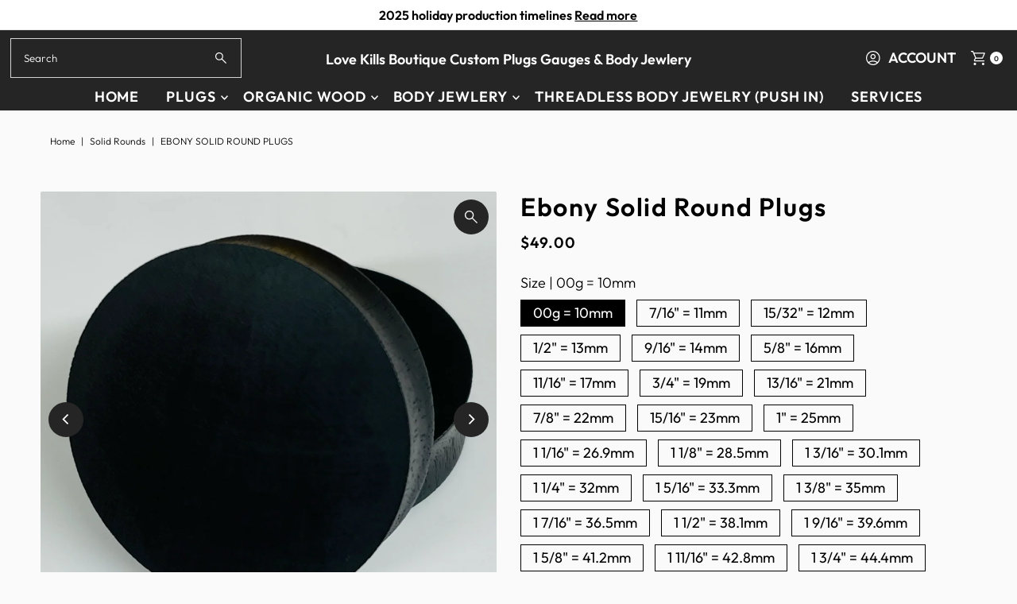

--- FILE ---
content_type: text/html; charset=utf-8
request_url: https://www.lovekillsboutique.net/en-ca/products/ebony?view=listing
body_size: 2623
content:




<template data-html="listing">

  <div class="product-index-inner">
  
    
      
    
      
    
      
    
      
    
      
    

    

  

  

  <div class="prod-image">
    <a href="/en-ca/products/ebony" title="Ebony Solid Round Plugs">
      <div class="reveal">

            




<div class="box-ratio " style="padding-bottom: 100.0%;">
  <img src="//www.lovekillsboutique.net/cdn/shop/products/image_3df7a053-ddf9-473b-8405-1f9b8fc0bd88.png?v=1645148250&amp;width=700" alt="Ebony Solid Round Plugs" srcset="//www.lovekillsboutique.net/cdn/shop/products/image_3df7a053-ddf9-473b-8405-1f9b8fc0bd88.png?v=1645148250&amp;width=200 200w, //www.lovekillsboutique.net/cdn/shop/products/image_3df7a053-ddf9-473b-8405-1f9b8fc0bd88.png?v=1645148250&amp;width=300 300w, //www.lovekillsboutique.net/cdn/shop/products/image_3df7a053-ddf9-473b-8405-1f9b8fc0bd88.png?v=1645148250&amp;width=400 400w, //www.lovekillsboutique.net/cdn/shop/products/image_3df7a053-ddf9-473b-8405-1f9b8fc0bd88.png?v=1645148250&amp;width=500 500w, //www.lovekillsboutique.net/cdn/shop/products/image_3df7a053-ddf9-473b-8405-1f9b8fc0bd88.png?v=1645148250&amp;width=600 600w, //www.lovekillsboutique.net/cdn/shop/products/image_3df7a053-ddf9-473b-8405-1f9b8fc0bd88.png?v=1645148250&amp;width=700 700w" width="700" height="700" loading="lazy" fetchpriority="auto" sizes="(min-width: 1601px) 2000px,(min-width: 768px) and (max-width: 1600px) 1200px,(max-width: 767px) 100vw, 900px">
</div>
<noscript><img src="//www.lovekillsboutique.net/cdn/shop/products/image_3df7a053-ddf9-473b-8405-1f9b8fc0bd88.png?v=1645148250&amp;width=700" alt="Ebony Solid Round Plugs" srcset="//www.lovekillsboutique.net/cdn/shop/products/image_3df7a053-ddf9-473b-8405-1f9b8fc0bd88.png?v=1645148250&amp;width=352 352w, //www.lovekillsboutique.net/cdn/shop/products/image_3df7a053-ddf9-473b-8405-1f9b8fc0bd88.png?v=1645148250&amp;width=700 700w" width="700" height="700"></noscript>


          

          
            <div class="hidden">
               




<div class="box-ratio first-image" style="padding-bottom: 100.0%;">
  <img src="//www.lovekillsboutique.net/cdn/shop/products/IMG_3863.JPG?v=1645148234&amp;width=500" alt="Ebony Solid Round Plugs" srcset="//www.lovekillsboutique.net/cdn/shop/products/IMG_3863.JPG?v=1645148234&amp;width=200 200w, //www.lovekillsboutique.net/cdn/shop/products/IMG_3863.JPG?v=1645148234&amp;width=300 300w, //www.lovekillsboutique.net/cdn/shop/products/IMG_3863.JPG?v=1645148234&amp;width=400 400w, //www.lovekillsboutique.net/cdn/shop/products/IMG_3863.JPG?v=1645148234&amp;width=500 500w" width="500" height="500" loading="lazy" fetchpriority="auto" sizes="(min-width: 1601px) 2000px,(min-width: 768px) and (max-width: 1600px) 1200px,(max-width: 767px) 100vw, 900px">
</div>
<noscript><img src="//www.lovekillsboutique.net/cdn/shop/products/IMG_3863.JPG?v=1645148234&amp;width=500" alt="Ebony Solid Round Plugs" srcset="//www.lovekillsboutique.net/cdn/shop/products/IMG_3863.JPG?v=1645148234&amp;width=352 352w, //www.lovekillsboutique.net/cdn/shop/products/IMG_3863.JPG?v=1645148234&amp;width=500 500w" width="500" height="500"></noscript>

             </div>
          
</div>
    </a>
  </div>

  
    <div class="product__grid--buttons">
      

      
        


  
    
      
        
        
          <wau-quick-add data-product-form-id="5538035841">
          <div class="quick--add_swatch">
            <ul data-option-index="0" class="quick--add_options">
              
                
                  <li data-option-title="00g = 10mm" class="value--00g-10mm variant--quick_add">
                    <button class="add" data-variant-id="16961277953"
                    >
                      00g = 10mm
                    </button>
                  </li>
                
              
                
                  <li data-option-title="7/16&quot; = 11mm" class="value--7-16-11mm variant--quick_add">
                    <button class="add" data-variant-id="16961278017"
                    >
                      7/16&quot; = 11mm
                    </button>
                  </li>
                
              
                
                  <li data-option-title="15/32&quot; = 12mm" class="value--15-32-12mm variant--quick_add">
                    <button class="add" data-variant-id="16961278081"
                    >
                      15/32&quot; = 12mm
                    </button>
                  </li>
                
              
                
                  <li data-option-title="1/2&quot; = 13mm" class="value--1-2-13mm variant--quick_add">
                    <button class="add" data-variant-id="16961278145"
                    >
                      1/2&quot; = 13mm
                    </button>
                  </li>
                
              
                
                  <li data-option-title="9/16&quot; = 14mm" class="value--9-16-14mm variant--quick_add">
                    <button class="add" data-variant-id="16961278209"
                    >
                      9/16&quot; = 14mm
                    </button>
                  </li>
                
              
                
                  <li data-option-title="5/8&quot; = 16mm" class="value--5-8-16mm variant--quick_add">
                    <button class="add" data-variant-id="16961278273"
                    >
                      5/8&quot; = 16mm
                    </button>
                  </li>
                
              
                
                  <li data-option-title="11/16&quot; = 17mm" class="value--11-16-17mm variant--quick_add">
                    <button class="add" data-variant-id="16961278337"
                    >
                      11/16&quot; = 17mm
                    </button>
                  </li>
                
              
                
                  <li data-option-title="3/4&quot; = 19mm" class="value--3-4-19mm variant--quick_add">
                    <button class="add" data-variant-id="16961278401"
                    >
                      3/4&quot; = 19mm
                    </button>
                  </li>
                
              
                
                  <li data-option-title="13/16&quot; = 21mm" class="value--13-16-21mm variant--quick_add">
                    <button class="add" data-variant-id="16961278465"
                    >
                      13/16&quot; = 21mm
                    </button>
                  </li>
                
              
                
                  <li data-option-title="7/8&quot; = 22mm" class="value--7-8-22mm variant--quick_add">
                    <button class="add" data-variant-id="16961278529"
                    >
                      7/8&quot; = 22mm
                    </button>
                  </li>
                
              
                
                  <li data-option-title="15/16&quot; = 23mm" class="value--15-16-23mm variant--quick_add">
                    <button class="add" data-variant-id="16961278593"
                    >
                      15/16&quot; = 23mm
                    </button>
                  </li>
                
              
                
                  <li data-option-title="1&quot; = 25mm" class="value--1-25mm variant--quick_add">
                    <button class="add" data-variant-id="16961278657"
                    >
                      1&quot; = 25mm
                    </button>
                  </li>
                
              
                
                  <li data-option-title="1 1/16&quot; = 26.9mm" class="value--1-1-16-26-9mm variant--quick_add">
                    <button class="add" data-variant-id="16961278721"
                    >
                      1 1/16&quot; = 26.9mm
                    </button>
                  </li>
                
              
                
                  <li data-option-title="1 1/8&quot; = 28.5mm" class="value--1-1-8-28-5mm variant--quick_add">
                    <button class="add" data-variant-id="16961278785"
                    >
                      1 1/8&quot; = 28.5mm
                    </button>
                  </li>
                
              
                
                  <li data-option-title="1 3/16&quot; = 30.1mm" class="value--1-3-16-30-1mm variant--quick_add">
                    <button class="add" data-variant-id="16961278849"
                    >
                      1 3/16&quot; = 30.1mm
                    </button>
                  </li>
                
              
                
                  <li data-option-title="1 1/4&quot; = 32mm" class="value--1-1-4-32mm variant--quick_add">
                    <button class="add" data-variant-id="16961278913"
                    >
                      1 1/4&quot; = 32mm
                    </button>
                  </li>
                
              
                
                  <li data-option-title="1 5/16&quot; = 33.3mm" class="value--1-5-16-33-3mm variant--quick_add">
                    <button class="add" data-variant-id="16961278977"
                    >
                      1 5/16&quot; = 33.3mm
                    </button>
                  </li>
                
              
                
                  <li data-option-title="1 3/8&quot; = 35mm" class="value--1-3-8-35mm variant--quick_add">
                    <button class="add" data-variant-id="16961279041"
                    >
                      1 3/8&quot; = 35mm
                    </button>
                  </li>
                
              
                
                  <li data-option-title="1 7/16&quot; = 36.5mm" class="value--1-7-16-36-5mm variant--quick_add">
                    <button class="add" data-variant-id="16961279105"
                    >
                      1 7/16&quot; = 36.5mm
                    </button>
                  </li>
                
              
                
                  <li data-option-title="1 1/2&quot; = 38.1mm" class="value--1-1-2-38-1mm variant--quick_add">
                    <button class="add" data-variant-id="16961279169"
                    >
                      1 1/2&quot; = 38.1mm
                    </button>
                  </li>
                
              
                
                  <li data-option-title="1 9/16&quot; = 39.6mm" class="value--1-9-16-39-6mm variant--quick_add">
                    <button class="add" data-variant-id="16961279233"
                    >
                      1 9/16&quot; = 39.6mm
                    </button>
                  </li>
                
              
                
                  <li data-option-title="1 5/8&quot; = 41.2mm" class="value--1-5-8-41-2mm variant--quick_add">
                    <button class="add" data-variant-id="16961279297"
                    >
                      1 5/8&quot; = 41.2mm
                    </button>
                  </li>
                
              
                
                  <li data-option-title="1 11/16&quot; = 42.8mm" class="value--1-11-16-42-8mm variant--quick_add">
                    <button class="add" data-variant-id="16961279361"
                    >
                      1 11/16&quot; = 42.8mm
                    </button>
                  </li>
                
              
                
                  <li data-option-title="1 3/4&quot; = 44.4mm" class="value--1-3-4-44-4mm variant--quick_add">
                    <button class="add" data-variant-id="16961279425"
                    >
                      1 3/4&quot; = 44.4mm
                    </button>
                  </li>
                
              
                
                  <li data-option-title="1 13/16&quot; = 46mm" class="value--1-13-16-46mm variant--quick_add">
                    <button class="add" data-variant-id="16961279489"
                    >
                      1 13/16&quot; = 46mm
                    </button>
                  </li>
                
              
                
                  <li data-option-title="1 7/8&quot; = 47.6mm" class="value--1-7-8-47-6mm variant--quick_add">
                    <button class="add" data-variant-id="16961279553"
                    >
                      1 7/8&quot; = 47.6mm
                    </button>
                  </li>
                
              
                
                  <li data-option-title="1 15/16&quot; = 49.2mm" class="value--1-15-16-49-2mm variant--quick_add">
                    <button class="add" data-variant-id="16961279617"
                    >
                      1 15/16&quot; = 49.2mm
                    </button>
                  </li>
                
              
                
                  <li data-option-title="2&quot; = 50.8mm" class="value--2-50-8mm variant--quick_add">
                    <button class="add" data-variant-id="16961279681"
                    >
                      2&quot; = 50.8mm
                    </button>
                  </li>
                
              
                
                  <li data-option-title="2 1/16&quot; = 52.3mm" class="value--2-1-16-52-3mm variant--quick_add">
                    <button class="add" data-variant-id="16961279745"
                    >
                      2 1/16&quot; = 52.3mm
                    </button>
                  </li>
                
              
                
                  <li data-option-title="2 1/8&quot; = 53.9mm" class="value--2-1-8-53-9mm variant--quick_add">
                    <button class="add" data-variant-id="16961279809"
                    >
                      2 1/8&quot; = 53.9mm
                    </button>
                  </li>
                
              
                
                  <li data-option-title="2 3/16&quot; = 55.5mm" class="value--2-3-16-55-5mm variant--quick_add">
                    <button class="add" data-variant-id="16961279873"
                    >
                      2 3/16&quot; = 55.5mm
                    </button>
                  </li>
                
              
                
                  <li data-option-title="2 1/4&quot; = 57.1mm" class="value--2-1-4-57-1mm variant--quick_add">
                    <button class="add" data-variant-id="16961279937"
                    >
                      2 1/4&quot; = 57.1mm
                    </button>
                  </li>
                
              
                
                  <li data-option-title="2 5/16&quot; = 58.7mm" class="value--2-5-16-58-7mm variant--quick_add">
                    <button class="add" data-variant-id="16961280001"
                    >
                      2 5/16&quot; = 58.7mm
                    </button>
                  </li>
                
              
                
                  <li data-option-title="2 3/8&quot; = 60.3mm" class="value--2-3-8-60-3mm variant--quick_add">
                    <button class="add" data-variant-id="16961280065"
                    >
                      2 3/8&quot; = 60.3mm
                    </button>
                  </li>
                
              
                
                  <li data-option-title="2 7/16&quot; = 61.9mm" class="value--2-7-16-61-9mm variant--quick_add">
                    <button class="add" data-variant-id="16961280129"
                    >
                      2 7/16&quot; = 61.9mm
                    </button>
                  </li>
                
              
                
                  <li data-option-title="2 1/2&quot; = 63.5mm" class="value--2-1-2-63-5mm variant--quick_add">
                    <button class="add" data-variant-id="16961280193"
                    >
                      2 1/2&quot; = 63.5mm
                    </button>
                  </li>
                
              
                
                  <li data-option-title="2 9/16&quot; = 65mm" class="value--2-9-16-65mm variant--quick_add">
                    <button class="add" data-variant-id="16961280257"
                    >
                      2 9/16&quot; = 65mm
                    </button>
                  </li>
                
              
                
                  <li data-option-title="2 5/8&quot; = 66.6mm" class="value--2-5-8-66-6mm variant--quick_add">
                    <button class="add" data-variant-id="16961280321"
                    >
                      2 5/8&quot; = 66.6mm
                    </button>
                  </li>
                
              
                
                  <li data-option-title="2 11/16&quot; = 68.2mm" class="value--2-11-16-68-2mm variant--quick_add">
                    <button class="add" data-variant-id="16961280385"
                    >
                      2 11/16&quot; = 68.2mm
                    </button>
                  </li>
                
              
                
                  <li data-option-title="2 3/4&quot; = 69.8mm" class="value--2-3-4-69-8mm variant--quick_add">
                    <button class="add" data-variant-id="16961280449"
                    >
                      2 3/4&quot; = 69.8mm
                    </button>
                  </li>
                
              
                
                  <li data-option-title="2 13/16&quot; = 71.4mm" class="value--2-13-16-71-4mm variant--quick_add">
                    <button class="add" data-variant-id="16961280513"
                    >
                      2 13/16&quot; = 71.4mm
                    </button>
                  </li>
                
              
                
                  <li data-option-title="2 7/8&quot; = 73mm" class="value--2-7-8-73mm variant--quick_add">
                    <button class="add" data-variant-id="16961280577"
                    >
                      2 7/8&quot; = 73mm
                    </button>
                  </li>
                
              
                
                  <li data-option-title="2 15/16&quot; = 74.6mm" class="value--2-15-16-74-6mm variant--quick_add">
                    <button class="add" data-variant-id="16961280641"
                    >
                      2 15/16&quot; = 74.6mm
                    </button>
                  </li>
                
              
                
                  <li data-option-title="3&quot; = 76.2mm" class="value--3-76-2mm variant--quick_add">
                    <button class="add" data-variant-id="16961280705"
                    >
                      3&quot; = 76.2mm
                    </button>
                  </li>
                
              
            </ul>
          </div><!-- .swatch -->
          </wau-quick-add>
      
    

      
    </div>
  

</div>

<div class="product-info">
  <div class="product-info-inner">
    <h3 class="product-title h5">
      <a href="/en-ca/products/ebony">
        Ebony Solid Round Plugs
      </a>
    </h3>
    

    
<div class="price price--listing"
><dl class="price__regular">
    <dt>
      <span class="visually-hidden visually-hidden--inline">Regular Price</span>
    </dt>
    <dd>
      <span class="price-item price-item--regular">from $49.00
</span>
    </dd>
  </dl>
  <dl class="price__sale">
    <dt>
      <span class="visually-hidden visually-hidden--inline">Sale Price</span>
    </dt>
    <dd>
      <span class="price-item price-item--sale">from $49.00
</span>
    </dd>
    <dt>
      <span class="visually-hidden visually-hidden--inline">Regular Price</span>
    </dt>
    <dd>
      <s class="price-item price-item--regular">
        
      </s>
    </dd>
  </dl>
  <dl class="price__unit">
    <dt>
      <span class="visually-hidden visually-hidden--inline">Unit Price</span>
    </dt>
    <dd class="price-unit-price"><span></span><span aria-hidden="true">/</span><span class="visually-hidden">per</span><span></span></dd>
  </dl>
</div>

<div class="clear"></div>

    <div class="product_listing_options">

  
  

</div><!-- /.product_listing_options -->

    <form method="post" action="/en-ca/cart/add" id="product_form_5538035841" accept-charset="UTF-8" class="shopify-product-form" enctype="multipart/form-data"><input type="hidden" name="form_type" value="product" /><input type="hidden" name="utf8" value="✓" />
      <input  type="hidden" id="" name="id" value=""/>
      <div class="note note-success mt3 js-added-msg" style="display: none">
        <strong>Added to Cart</strong> <a class="underline" href="/en-ca/cart">View Cart</a> or <a class="underline" href="/en-ca/collections/all">Continue Shopping</a>.
      </div>
      <div class="note note-error js-error-msg" style="display: none">
        <strong>Cart Error</strong> Some items became unavailable. Update the quantity and try again.
      </div>
      <a class="add js-ajax-submit visually-hidden" href="#"></a>
    <input type="hidden" name="product-id" value="5538035841" /></form>

  </div>
</div>


</template>

<template data-html="simple-listing">

  <div class="prod-container">
   <div class="prod-image image_ js-product-image">
     <a href="/en-ca/products/ebony" title="Ebony Solid Round Plugs">
       <div class="reveal">




<div class="box-ratio " style="padding-bottom: 100.0%;">
  <img src="//www.lovekillsboutique.net/cdn/shop/products/image_3df7a053-ddf9-473b-8405-1f9b8fc0bd88.png?v=1645148250&amp;width=300" alt="Ebony Solid Round Plugs" srcset="//www.lovekillsboutique.net/cdn/shop/products/image_3df7a053-ddf9-473b-8405-1f9b8fc0bd88.png?v=1645148250&amp;width=200 200w, //www.lovekillsboutique.net/cdn/shop/products/image_3df7a053-ddf9-473b-8405-1f9b8fc0bd88.png?v=1645148250&amp;width=300 300w" width="300" height="300" loading="lazy" fetchpriority="auto" sizes="(min-width: 1601px) 2000px,(min-width: 768px) and (max-width: 1600px) 1200px,(max-width: 767px) 100vw, 900px">
</div>
<noscript><img src="//www.lovekillsboutique.net/cdn/shop/products/image_3df7a053-ddf9-473b-8405-1f9b8fc0bd88.png?v=1645148250&amp;width=300" alt="Ebony Solid Round Plugs" srcset="//www.lovekillsboutique.net/cdn/shop/products/image_3df7a053-ddf9-473b-8405-1f9b8fc0bd88.png?v=1645148250&amp;width=300 300w" width="300" height="300"></noscript>

</div>
     </a>
   </div>

   

</div>

<div class="product-info">
  <div class="product-info-inner">
    <a href="/en-ca/products/ebony">
      
      <h3 class="product-title h5">Ebony Solid Round Plugs</h3>
    </a>
    
<div class="price price--listing"
><dl class="price__regular">
    <dt>
      <span class="visually-hidden visually-hidden--inline">Regular Price</span>
    </dt>
    <dd>
      <span class="price-item price-item--regular">from $49.00
</span>
    </dd>
  </dl>
  <dl class="price__sale">
    <dt>
      <span class="visually-hidden visually-hidden--inline">Sale Price</span>
    </dt>
    <dd>
      <span class="price-item price-item--sale">from $49.00
</span>
    </dd>
    <dt>
      <span class="visually-hidden visually-hidden--inline">Regular Price</span>
    </dt>
    <dd>
      <s class="price-item price-item--regular">
        
      </s>
    </dd>
  </dl>
  <dl class="price__unit">
    <dt>
      <span class="visually-hidden visually-hidden--inline">Unit Price</span>
    </dt>
    <dd class="price-unit-price"><span></span><span aria-hidden="true">/</span><span class="visually-hidden">per</span><span></span></dd>
  </dl>
</div>

    
    
  </div>
</div>

</template>


--- FILE ---
content_type: text/html; charset=utf-8
request_url: https://www.lovekillsboutique.net/en-ca/products/ebony?section_id=template--18322468798579__main&option_values=1229360136307
body_size: 10605
content:
<div id="shopify-section-template--18322468798579__main" class="shopify-section"><div class="row">

  <section class="product-page product-template clearfix main__section" id="product-5538035841"
    data-product-id="5538035841"
    data-section-id="template--18322468798579__main"
    data-section-type="product-section"
    data-section-loaded="false"
    data-url="/en-ca/products/ebony"
    data-sale-format="icon"
    data-main-product
    data-initial-variant="">

    <meta itemprop="url" content="/en-ca/en-ca/products/ebony">
    <meta itemprop="image" content="//www.lovekillsboutique.net/cdn/shop/products/image_3df7a053-ddf9-473b-8405-1f9b8fc0bd88.png?v=1645148250&width=1024">

    <script class="product-json" type="application/json">
  {
      "id": 5538035841,
      "title": "Ebony Solid Round Plugs",
      "handle": "ebony",
      "description": "\u003cp\u003e1 Pair of wood plugs will arrive in a cotton filled box. Overall size of the plugs are 1\/2\" (12 mm) with a wearable size of 7\/16\" (11 mm). If you have a thicker or thinner lobe and would like a different wearable size, please\u003cspan style=\"color: #ffff00;\"\u003e\u003cstrong\u003e\u003cu\u003e\u003cspan style=\"color: #005000;\" color=\"#005000\"\u003e \u003ca title=\"Wearable Area\" style=\"color: #ffff00;\" href=\"https:\/\/lovekillsboutique.net\/products\/wearable-area\" target=\"_blank\"\u003eclick here \u003c\/a\u003e\u003c\/span\u003e\u003c\/u\u003e\u003c\/strong\u003e\u003c\/span\u003efor a different wearable size.\u003c\/p\u003e\n\u003cp\u003e\u003cspan color=\"#005500\"\u003eWood grains \u0026amp; colors will vary based on size.\u003c\/span\u003e Each plug is cut, sanded \u0026amp; polished by hand. All plugs are finished with a plant based carnauba wax for a smooth finish, which makes them Vegan friendly.\u003c\/p\u003e\n\u003cp\u003e\u003cspan style=\"color: #ff0000;\"\u003eAll items are HANDMADE TO ORDER.\u003c\/span\u003e Please\u003cspan style=\"text-decoration: underline;\"\u003e\u003cspan style=\"color: #ffff00;\"\u003e\u003cstrong\u003e \u003ca title=\"Production \u0026amp; Shipping\" style=\"color: #ffff00; text-decoration: underline;\" href=\"https:\/\/lovekillsboutique.net\/pages\/shipping-timelines\" target=\"_blank\"\u003eclick here\u003c\/a\u003e\u003c\/strong\u003e\u003c\/span\u003e\u003c\/span\u003e for our production and shipping timelines.\u003c\/p\u003e\n\u003cp\u003eNeed this order in a hurry, \u003cspan style=\"color: #ffff00; text-decoration: underline;\"\u003e\u003cstrong\u003e\u003ca title=\"Rush\" style=\"color: #ffff00; text-decoration: underline;\" href=\"https:\/\/lovekillsboutique.net\/products\/rush-order\" target=\"_blank\"\u003eclick here\u003c\/a\u003e\u003c\/strong\u003e\u003c\/span\u003e to RUSH the production on the order.\u003c\/p\u003e\n\u003cp\u003ePlease ask any questions you have before ordering, and make sure you have ordered the correct plug size, gem size and wearable size of plugs. \u003cspan style=\"color: #ff0000;\"\u003e\u003cstrong\u003eDue to hygiene reasons, ALL SALES ARE FINAL.\u003c\/strong\u003e\u003c\/span\u003e\u003c\/p\u003e",
      "published_at": [48,59,15,6,11,2021,6,310,true,"PDT"],
      "created_at": [51,41,8,27,3,2016,0,87,true,"PDT"],
      "vendor": "Esoteric Organics",
      "type": "Solid Rounds",
      "tags": ["Ebony","organic","over 25mm","solid plugs","wood plugs"],
      "price": 4900,
      "price_min": 4900,
      "price_max": 14000,
      "available": true,
      "price_varies": true,
      "compare_at_price": null,
      "compare_at_price_min": 0,
      "compare_at_price_max": 0,
      "compare_at_price_varies": false,
      "variants": [
        {
          "id": 16961277953,
          "title": "00g = 10mm",
          "option1": "00g = 10mm",
          "option2": null,
          "option3": null,
          "sku": "",
          "featured_image": {
              "id": null,
              "product_id": null,
              "position": null,
              "created_at": [48,59,15,6,11,2021,6,310,true,"PDT"],
              "updated_at": [51,41,8,27,3,2016,0,87,true,"PDT"],
              "alt": null,
              "width": null,
              "height": null,
              "src": null
          },
          "available": true,
          "options": ["00g = 10mm"],
          "price": 4900,
          "unit_price_measurement": {
            "measured_type": null,
            "quantity_unit": null,
            "quantity_value": null,
            "reference_unit": null,
            "reference_value": null
          },
          "unit_price": null,
          "weight": 0,
          "weight_unit": "oz",
          "weight_in_unit": 0.0,
          "compare_at_price": null,
          "inventory_management": null,
          "inventory_quantity": -6,
          "inventory_policy": "deny",
          "barcode": "",
          "featured_media": {
            "alt": null,
            "id": null,
            "position": null,
            "preview_image": {
              "aspect_ratio": null,
              "height": null,
              "width": null
            }
          }
        },
      
        {
          "id": 16961278017,
          "title": "7\/16\" = 11mm",
          "option1": "7\/16\" = 11mm",
          "option2": null,
          "option3": null,
          "sku": "",
          "featured_image": {
              "id": null,
              "product_id": null,
              "position": null,
              "created_at": [48,59,15,6,11,2021,6,310,true,"PDT"],
              "updated_at": [51,41,8,27,3,2016,0,87,true,"PDT"],
              "alt": null,
              "width": null,
              "height": null,
              "src": null
          },
          "available": true,
          "options": ["7\/16\" = 11mm"],
          "price": 4900,
          "unit_price_measurement": {
            "measured_type": null,
            "quantity_unit": null,
            "quantity_value": null,
            "reference_unit": null,
            "reference_value": null
          },
          "unit_price": null,
          "weight": 0,
          "weight_unit": "oz",
          "weight_in_unit": 0.0,
          "compare_at_price": null,
          "inventory_management": null,
          "inventory_quantity": 1,
          "inventory_policy": "deny",
          "barcode": "",
          "featured_media": {
            "alt": null,
            "id": null,
            "position": null,
            "preview_image": {
              "aspect_ratio": null,
              "height": null,
              "width": null
            }
          }
        },
      
        {
          "id": 16961278081,
          "title": "15\/32\" = 12mm",
          "option1": "15\/32\" = 12mm",
          "option2": null,
          "option3": null,
          "sku": "",
          "featured_image": {
              "id": null,
              "product_id": null,
              "position": null,
              "created_at": [48,59,15,6,11,2021,6,310,true,"PDT"],
              "updated_at": [51,41,8,27,3,2016,0,87,true,"PDT"],
              "alt": null,
              "width": null,
              "height": null,
              "src": null
          },
          "available": true,
          "options": ["15\/32\" = 12mm"],
          "price": 4900,
          "unit_price_measurement": {
            "measured_type": null,
            "quantity_unit": null,
            "quantity_value": null,
            "reference_unit": null,
            "reference_value": null
          },
          "unit_price": null,
          "weight": 0,
          "weight_unit": "oz",
          "weight_in_unit": 0.0,
          "compare_at_price": null,
          "inventory_management": null,
          "inventory_quantity": 0,
          "inventory_policy": "deny",
          "barcode": "",
          "featured_media": {
            "alt": null,
            "id": null,
            "position": null,
            "preview_image": {
              "aspect_ratio": null,
              "height": null,
              "width": null
            }
          }
        },
      
        {
          "id": 16961278145,
          "title": "1\/2\" = 13mm",
          "option1": "1\/2\" = 13mm",
          "option2": null,
          "option3": null,
          "sku": "",
          "featured_image": {
              "id": null,
              "product_id": null,
              "position": null,
              "created_at": [48,59,15,6,11,2021,6,310,true,"PDT"],
              "updated_at": [51,41,8,27,3,2016,0,87,true,"PDT"],
              "alt": null,
              "width": null,
              "height": null,
              "src": null
          },
          "available": true,
          "options": ["1\/2\" = 13mm"],
          "price": 4900,
          "unit_price_measurement": {
            "measured_type": null,
            "quantity_unit": null,
            "quantity_value": null,
            "reference_unit": null,
            "reference_value": null
          },
          "unit_price": null,
          "weight": 0,
          "weight_unit": "oz",
          "weight_in_unit": 0.0,
          "compare_at_price": null,
          "inventory_management": null,
          "inventory_quantity": -3,
          "inventory_policy": "deny",
          "barcode": "",
          "featured_media": {
            "alt": null,
            "id": null,
            "position": null,
            "preview_image": {
              "aspect_ratio": null,
              "height": null,
              "width": null
            }
          }
        },
      
        {
          "id": 16961278209,
          "title": "9\/16\" = 14mm",
          "option1": "9\/16\" = 14mm",
          "option2": null,
          "option3": null,
          "sku": "",
          "featured_image": {
              "id": null,
              "product_id": null,
              "position": null,
              "created_at": [48,59,15,6,11,2021,6,310,true,"PDT"],
              "updated_at": [51,41,8,27,3,2016,0,87,true,"PDT"],
              "alt": null,
              "width": null,
              "height": null,
              "src": null
          },
          "available": true,
          "options": ["9\/16\" = 14mm"],
          "price": 4900,
          "unit_price_measurement": {
            "measured_type": null,
            "quantity_unit": null,
            "quantity_value": null,
            "reference_unit": null,
            "reference_value": null
          },
          "unit_price": null,
          "weight": 0,
          "weight_unit": "oz",
          "weight_in_unit": 0.0,
          "compare_at_price": null,
          "inventory_management": null,
          "inventory_quantity": 0,
          "inventory_policy": "deny",
          "barcode": "",
          "featured_media": {
            "alt": null,
            "id": null,
            "position": null,
            "preview_image": {
              "aspect_ratio": null,
              "height": null,
              "width": null
            }
          }
        },
      
        {
          "id": 16961278273,
          "title": "5\/8\" = 16mm",
          "option1": "5\/8\" = 16mm",
          "option2": null,
          "option3": null,
          "sku": "",
          "featured_image": {
              "id": null,
              "product_id": null,
              "position": null,
              "created_at": [48,59,15,6,11,2021,6,310,true,"PDT"],
              "updated_at": [51,41,8,27,3,2016,0,87,true,"PDT"],
              "alt": null,
              "width": null,
              "height": null,
              "src": null
          },
          "available": true,
          "options": ["5\/8\" = 16mm"],
          "price": 4900,
          "unit_price_measurement": {
            "measured_type": null,
            "quantity_unit": null,
            "quantity_value": null,
            "reference_unit": null,
            "reference_value": null
          },
          "unit_price": null,
          "weight": 0,
          "weight_unit": "oz",
          "weight_in_unit": 0.0,
          "compare_at_price": null,
          "inventory_management": null,
          "inventory_quantity": -6,
          "inventory_policy": "deny",
          "barcode": "",
          "featured_media": {
            "alt": null,
            "id": null,
            "position": null,
            "preview_image": {
              "aspect_ratio": null,
              "height": null,
              "width": null
            }
          }
        },
      
        {
          "id": 16961278337,
          "title": "11\/16\" = 17mm",
          "option1": "11\/16\" = 17mm",
          "option2": null,
          "option3": null,
          "sku": "",
          "featured_image": {
              "id": null,
              "product_id": null,
              "position": null,
              "created_at": [48,59,15,6,11,2021,6,310,true,"PDT"],
              "updated_at": [51,41,8,27,3,2016,0,87,true,"PDT"],
              "alt": null,
              "width": null,
              "height": null,
              "src": null
          },
          "available": true,
          "options": ["11\/16\" = 17mm"],
          "price": 4900,
          "unit_price_measurement": {
            "measured_type": null,
            "quantity_unit": null,
            "quantity_value": null,
            "reference_unit": null,
            "reference_value": null
          },
          "unit_price": null,
          "weight": 0,
          "weight_unit": "oz",
          "weight_in_unit": 0.0,
          "compare_at_price": null,
          "inventory_management": null,
          "inventory_quantity": -3,
          "inventory_policy": "deny",
          "barcode": "",
          "featured_media": {
            "alt": null,
            "id": null,
            "position": null,
            "preview_image": {
              "aspect_ratio": null,
              "height": null,
              "width": null
            }
          }
        },
      
        {
          "id": 16961278401,
          "title": "3\/4\" = 19mm",
          "option1": "3\/4\" = 19mm",
          "option2": null,
          "option3": null,
          "sku": "",
          "featured_image": {
              "id": null,
              "product_id": null,
              "position": null,
              "created_at": [48,59,15,6,11,2021,6,310,true,"PDT"],
              "updated_at": [51,41,8,27,3,2016,0,87,true,"PDT"],
              "alt": null,
              "width": null,
              "height": null,
              "src": null
          },
          "available": true,
          "options": ["3\/4\" = 19mm"],
          "price": 4900,
          "unit_price_measurement": {
            "measured_type": null,
            "quantity_unit": null,
            "quantity_value": null,
            "reference_unit": null,
            "reference_value": null
          },
          "unit_price": null,
          "weight": 0,
          "weight_unit": "oz",
          "weight_in_unit": 0.0,
          "compare_at_price": null,
          "inventory_management": null,
          "inventory_quantity": -1,
          "inventory_policy": "deny",
          "barcode": "",
          "featured_media": {
            "alt": null,
            "id": null,
            "position": null,
            "preview_image": {
              "aspect_ratio": null,
              "height": null,
              "width": null
            }
          }
        },
      
        {
          "id": 16961278465,
          "title": "13\/16\" = 21mm",
          "option1": "13\/16\" = 21mm",
          "option2": null,
          "option3": null,
          "sku": "",
          "featured_image": {
              "id": null,
              "product_id": null,
              "position": null,
              "created_at": [48,59,15,6,11,2021,6,310,true,"PDT"],
              "updated_at": [51,41,8,27,3,2016,0,87,true,"PDT"],
              "alt": null,
              "width": null,
              "height": null,
              "src": null
          },
          "available": true,
          "options": ["13\/16\" = 21mm"],
          "price": 4900,
          "unit_price_measurement": {
            "measured_type": null,
            "quantity_unit": null,
            "quantity_value": null,
            "reference_unit": null,
            "reference_value": null
          },
          "unit_price": null,
          "weight": 0,
          "weight_unit": "oz",
          "weight_in_unit": 0.0,
          "compare_at_price": null,
          "inventory_management": null,
          "inventory_quantity": 1,
          "inventory_policy": "deny",
          "barcode": "",
          "featured_media": {
            "alt": null,
            "id": null,
            "position": null,
            "preview_image": {
              "aspect_ratio": null,
              "height": null,
              "width": null
            }
          }
        },
      
        {
          "id": 16961278529,
          "title": "7\/8\" = 22mm",
          "option1": "7\/8\" = 22mm",
          "option2": null,
          "option3": null,
          "sku": "",
          "featured_image": {
              "id": null,
              "product_id": null,
              "position": null,
              "created_at": [48,59,15,6,11,2021,6,310,true,"PDT"],
              "updated_at": [51,41,8,27,3,2016,0,87,true,"PDT"],
              "alt": null,
              "width": null,
              "height": null,
              "src": null
          },
          "available": true,
          "options": ["7\/8\" = 22mm"],
          "price": 4900,
          "unit_price_measurement": {
            "measured_type": null,
            "quantity_unit": null,
            "quantity_value": null,
            "reference_unit": null,
            "reference_value": null
          },
          "unit_price": null,
          "weight": 0,
          "weight_unit": "oz",
          "weight_in_unit": 0.0,
          "compare_at_price": null,
          "inventory_management": null,
          "inventory_quantity": -2,
          "inventory_policy": "deny",
          "barcode": "",
          "featured_media": {
            "alt": null,
            "id": null,
            "position": null,
            "preview_image": {
              "aspect_ratio": null,
              "height": null,
              "width": null
            }
          }
        },
      
        {
          "id": 16961278593,
          "title": "15\/16\" = 23mm",
          "option1": "15\/16\" = 23mm",
          "option2": null,
          "option3": null,
          "sku": "",
          "featured_image": {
              "id": null,
              "product_id": null,
              "position": null,
              "created_at": [48,59,15,6,11,2021,6,310,true,"PDT"],
              "updated_at": [51,41,8,27,3,2016,0,87,true,"PDT"],
              "alt": null,
              "width": null,
              "height": null,
              "src": null
          },
          "available": true,
          "options": ["15\/16\" = 23mm"],
          "price": 4900,
          "unit_price_measurement": {
            "measured_type": null,
            "quantity_unit": null,
            "quantity_value": null,
            "reference_unit": null,
            "reference_value": null
          },
          "unit_price": null,
          "weight": 0,
          "weight_unit": "oz",
          "weight_in_unit": 0.0,
          "compare_at_price": null,
          "inventory_management": null,
          "inventory_quantity": 1,
          "inventory_policy": "deny",
          "barcode": "",
          "featured_media": {
            "alt": null,
            "id": null,
            "position": null,
            "preview_image": {
              "aspect_ratio": null,
              "height": null,
              "width": null
            }
          }
        },
      
        {
          "id": 16961278657,
          "title": "1\" = 25mm",
          "option1": "1\" = 25mm",
          "option2": null,
          "option3": null,
          "sku": "",
          "featured_image": {
              "id": null,
              "product_id": null,
              "position": null,
              "created_at": [48,59,15,6,11,2021,6,310,true,"PDT"],
              "updated_at": [51,41,8,27,3,2016,0,87,true,"PDT"],
              "alt": null,
              "width": null,
              "height": null,
              "src": null
          },
          "available": true,
          "options": ["1\" = 25mm"],
          "price": 4900,
          "unit_price_measurement": {
            "measured_type": null,
            "quantity_unit": null,
            "quantity_value": null,
            "reference_unit": null,
            "reference_value": null
          },
          "unit_price": null,
          "weight": 0,
          "weight_unit": "oz",
          "weight_in_unit": 0.0,
          "compare_at_price": null,
          "inventory_management": null,
          "inventory_quantity": -4,
          "inventory_policy": "deny",
          "barcode": "",
          "featured_media": {
            "alt": null,
            "id": null,
            "position": null,
            "preview_image": {
              "aspect_ratio": null,
              "height": null,
              "width": null
            }
          }
        },
      
        {
          "id": 16961278721,
          "title": "1 1\/16\" = 26.9mm",
          "option1": "1 1\/16\" = 26.9mm",
          "option2": null,
          "option3": null,
          "sku": "",
          "featured_image": {
              "id": null,
              "product_id": null,
              "position": null,
              "created_at": [48,59,15,6,11,2021,6,310,true,"PDT"],
              "updated_at": [51,41,8,27,3,2016,0,87,true,"PDT"],
              "alt": null,
              "width": null,
              "height": null,
              "src": null
          },
          "available": true,
          "options": ["1 1\/16\" = 26.9mm"],
          "price": 6300,
          "unit_price_measurement": {
            "measured_type": null,
            "quantity_unit": null,
            "quantity_value": null,
            "reference_unit": null,
            "reference_value": null
          },
          "unit_price": null,
          "weight": 0,
          "weight_unit": "oz",
          "weight_in_unit": 0.0,
          "compare_at_price": null,
          "inventory_management": null,
          "inventory_quantity": -4,
          "inventory_policy": "deny",
          "barcode": "",
          "featured_media": {
            "alt": null,
            "id": null,
            "position": null,
            "preview_image": {
              "aspect_ratio": null,
              "height": null,
              "width": null
            }
          }
        },
      
        {
          "id": 16961278785,
          "title": "1 1\/8\" = 28.5mm",
          "option1": "1 1\/8\" = 28.5mm",
          "option2": null,
          "option3": null,
          "sku": "",
          "featured_image": {
              "id": null,
              "product_id": null,
              "position": null,
              "created_at": [48,59,15,6,11,2021,6,310,true,"PDT"],
              "updated_at": [51,41,8,27,3,2016,0,87,true,"PDT"],
              "alt": null,
              "width": null,
              "height": null,
              "src": null
          },
          "available": true,
          "options": ["1 1\/8\" = 28.5mm"],
          "price": 6300,
          "unit_price_measurement": {
            "measured_type": null,
            "quantity_unit": null,
            "quantity_value": null,
            "reference_unit": null,
            "reference_value": null
          },
          "unit_price": null,
          "weight": 0,
          "weight_unit": "oz",
          "weight_in_unit": 0.0,
          "compare_at_price": null,
          "inventory_management": null,
          "inventory_quantity": -1,
          "inventory_policy": "deny",
          "barcode": "",
          "featured_media": {
            "alt": null,
            "id": null,
            "position": null,
            "preview_image": {
              "aspect_ratio": null,
              "height": null,
              "width": null
            }
          }
        },
      
        {
          "id": 16961278849,
          "title": "1 3\/16\" = 30.1mm",
          "option1": "1 3\/16\" = 30.1mm",
          "option2": null,
          "option3": null,
          "sku": "",
          "featured_image": {
              "id": null,
              "product_id": null,
              "position": null,
              "created_at": [48,59,15,6,11,2021,6,310,true,"PDT"],
              "updated_at": [51,41,8,27,3,2016,0,87,true,"PDT"],
              "alt": null,
              "width": null,
              "height": null,
              "src": null
          },
          "available": true,
          "options": ["1 3\/16\" = 30.1mm"],
          "price": 6300,
          "unit_price_measurement": {
            "measured_type": null,
            "quantity_unit": null,
            "quantity_value": null,
            "reference_unit": null,
            "reference_value": null
          },
          "unit_price": null,
          "weight": 0,
          "weight_unit": "oz",
          "weight_in_unit": 0.0,
          "compare_at_price": null,
          "inventory_management": null,
          "inventory_quantity": 0,
          "inventory_policy": "deny",
          "barcode": "",
          "featured_media": {
            "alt": null,
            "id": null,
            "position": null,
            "preview_image": {
              "aspect_ratio": null,
              "height": null,
              "width": null
            }
          }
        },
      
        {
          "id": 16961278913,
          "title": "1 1\/4\" = 32mm",
          "option1": "1 1\/4\" = 32mm",
          "option2": null,
          "option3": null,
          "sku": "",
          "featured_image": {
              "id": null,
              "product_id": null,
              "position": null,
              "created_at": [48,59,15,6,11,2021,6,310,true,"PDT"],
              "updated_at": [51,41,8,27,3,2016,0,87,true,"PDT"],
              "alt": null,
              "width": null,
              "height": null,
              "src": null
          },
          "available": true,
          "options": ["1 1\/4\" = 32mm"],
          "price": 6300,
          "unit_price_measurement": {
            "measured_type": null,
            "quantity_unit": null,
            "quantity_value": null,
            "reference_unit": null,
            "reference_value": null
          },
          "unit_price": null,
          "weight": 0,
          "weight_unit": "oz",
          "weight_in_unit": 0.0,
          "compare_at_price": null,
          "inventory_management": null,
          "inventory_quantity": -1,
          "inventory_policy": "deny",
          "barcode": "",
          "featured_media": {
            "alt": null,
            "id": null,
            "position": null,
            "preview_image": {
              "aspect_ratio": null,
              "height": null,
              "width": null
            }
          }
        },
      
        {
          "id": 16961278977,
          "title": "1 5\/16\" = 33.3mm",
          "option1": "1 5\/16\" = 33.3mm",
          "option2": null,
          "option3": null,
          "sku": "",
          "featured_image": {
              "id": null,
              "product_id": null,
              "position": null,
              "created_at": [48,59,15,6,11,2021,6,310,true,"PDT"],
              "updated_at": [51,41,8,27,3,2016,0,87,true,"PDT"],
              "alt": null,
              "width": null,
              "height": null,
              "src": null
          },
          "available": true,
          "options": ["1 5\/16\" = 33.3mm"],
          "price": 6300,
          "unit_price_measurement": {
            "measured_type": null,
            "quantity_unit": null,
            "quantity_value": null,
            "reference_unit": null,
            "reference_value": null
          },
          "unit_price": null,
          "weight": 0,
          "weight_unit": "oz",
          "weight_in_unit": 0.0,
          "compare_at_price": null,
          "inventory_management": null,
          "inventory_quantity": -1,
          "inventory_policy": "deny",
          "barcode": "",
          "featured_media": {
            "alt": null,
            "id": null,
            "position": null,
            "preview_image": {
              "aspect_ratio": null,
              "height": null,
              "width": null
            }
          }
        },
      
        {
          "id": 16961279041,
          "title": "1 3\/8\" = 35mm",
          "option1": "1 3\/8\" = 35mm",
          "option2": null,
          "option3": null,
          "sku": "",
          "featured_image": {
              "id": null,
              "product_id": null,
              "position": null,
              "created_at": [48,59,15,6,11,2021,6,310,true,"PDT"],
              "updated_at": [51,41,8,27,3,2016,0,87,true,"PDT"],
              "alt": null,
              "width": null,
              "height": null,
              "src": null
          },
          "available": true,
          "options": ["1 3\/8\" = 35mm"],
          "price": 6300,
          "unit_price_measurement": {
            "measured_type": null,
            "quantity_unit": null,
            "quantity_value": null,
            "reference_unit": null,
            "reference_value": null
          },
          "unit_price": null,
          "weight": 0,
          "weight_unit": "oz",
          "weight_in_unit": 0.0,
          "compare_at_price": null,
          "inventory_management": null,
          "inventory_quantity": -2,
          "inventory_policy": "deny",
          "barcode": "",
          "featured_media": {
            "alt": null,
            "id": null,
            "position": null,
            "preview_image": {
              "aspect_ratio": null,
              "height": null,
              "width": null
            }
          }
        },
      
        {
          "id": 16961279105,
          "title": "1 7\/16\" = 36.5mm",
          "option1": "1 7\/16\" = 36.5mm",
          "option2": null,
          "option3": null,
          "sku": "",
          "featured_image": {
              "id": null,
              "product_id": null,
              "position": null,
              "created_at": [48,59,15,6,11,2021,6,310,true,"PDT"],
              "updated_at": [51,41,8,27,3,2016,0,87,true,"PDT"],
              "alt": null,
              "width": null,
              "height": null,
              "src": null
          },
          "available": true,
          "options": ["1 7\/16\" = 36.5mm"],
          "price": 6300,
          "unit_price_measurement": {
            "measured_type": null,
            "quantity_unit": null,
            "quantity_value": null,
            "reference_unit": null,
            "reference_value": null
          },
          "unit_price": null,
          "weight": 0,
          "weight_unit": "oz",
          "weight_in_unit": 0.0,
          "compare_at_price": null,
          "inventory_management": null,
          "inventory_quantity": -1,
          "inventory_policy": "deny",
          "barcode": "",
          "featured_media": {
            "alt": null,
            "id": null,
            "position": null,
            "preview_image": {
              "aspect_ratio": null,
              "height": null,
              "width": null
            }
          }
        },
      
        {
          "id": 16961279169,
          "title": "1 1\/2\" = 38.1mm",
          "option1": "1 1\/2\" = 38.1mm",
          "option2": null,
          "option3": null,
          "sku": "",
          "featured_image": {
              "id": null,
              "product_id": null,
              "position": null,
              "created_at": [48,59,15,6,11,2021,6,310,true,"PDT"],
              "updated_at": [51,41,8,27,3,2016,0,87,true,"PDT"],
              "alt": null,
              "width": null,
              "height": null,
              "src": null
          },
          "available": true,
          "options": ["1 1\/2\" = 38.1mm"],
          "price": 9100,
          "unit_price_measurement": {
            "measured_type": null,
            "quantity_unit": null,
            "quantity_value": null,
            "reference_unit": null,
            "reference_value": null
          },
          "unit_price": null,
          "weight": 0,
          "weight_unit": "oz",
          "weight_in_unit": 0.0,
          "compare_at_price": null,
          "inventory_management": null,
          "inventory_quantity": -1,
          "inventory_policy": "deny",
          "barcode": "",
          "featured_media": {
            "alt": null,
            "id": null,
            "position": null,
            "preview_image": {
              "aspect_ratio": null,
              "height": null,
              "width": null
            }
          }
        },
      
        {
          "id": 16961279233,
          "title": "1 9\/16\" = 39.6mm",
          "option1": "1 9\/16\" = 39.6mm",
          "option2": null,
          "option3": null,
          "sku": "",
          "featured_image": {
              "id": null,
              "product_id": null,
              "position": null,
              "created_at": [48,59,15,6,11,2021,6,310,true,"PDT"],
              "updated_at": [51,41,8,27,3,2016,0,87,true,"PDT"],
              "alt": null,
              "width": null,
              "height": null,
              "src": null
          },
          "available": true,
          "options": ["1 9\/16\" = 39.6mm"],
          "price": 9100,
          "unit_price_measurement": {
            "measured_type": null,
            "quantity_unit": null,
            "quantity_value": null,
            "reference_unit": null,
            "reference_value": null
          },
          "unit_price": null,
          "weight": 0,
          "weight_unit": "oz",
          "weight_in_unit": 0.0,
          "compare_at_price": null,
          "inventory_management": null,
          "inventory_quantity": 1,
          "inventory_policy": "deny",
          "barcode": "",
          "featured_media": {
            "alt": null,
            "id": null,
            "position": null,
            "preview_image": {
              "aspect_ratio": null,
              "height": null,
              "width": null
            }
          }
        },
      
        {
          "id": 16961279297,
          "title": "1 5\/8\" = 41.2mm",
          "option1": "1 5\/8\" = 41.2mm",
          "option2": null,
          "option3": null,
          "sku": "",
          "featured_image": {
              "id": null,
              "product_id": null,
              "position": null,
              "created_at": [48,59,15,6,11,2021,6,310,true,"PDT"],
              "updated_at": [51,41,8,27,3,2016,0,87,true,"PDT"],
              "alt": null,
              "width": null,
              "height": null,
              "src": null
          },
          "available": true,
          "options": ["1 5\/8\" = 41.2mm"],
          "price": 9100,
          "unit_price_measurement": {
            "measured_type": null,
            "quantity_unit": null,
            "quantity_value": null,
            "reference_unit": null,
            "reference_value": null
          },
          "unit_price": null,
          "weight": 0,
          "weight_unit": "oz",
          "weight_in_unit": 0.0,
          "compare_at_price": null,
          "inventory_management": null,
          "inventory_quantity": 0,
          "inventory_policy": "deny",
          "barcode": "",
          "featured_media": {
            "alt": null,
            "id": null,
            "position": null,
            "preview_image": {
              "aspect_ratio": null,
              "height": null,
              "width": null
            }
          }
        },
      
        {
          "id": 16961279361,
          "title": "1 11\/16\" = 42.8mm",
          "option1": "1 11\/16\" = 42.8mm",
          "option2": null,
          "option3": null,
          "sku": "",
          "featured_image": {
              "id": null,
              "product_id": null,
              "position": null,
              "created_at": [48,59,15,6,11,2021,6,310,true,"PDT"],
              "updated_at": [51,41,8,27,3,2016,0,87,true,"PDT"],
              "alt": null,
              "width": null,
              "height": null,
              "src": null
          },
          "available": true,
          "options": ["1 11\/16\" = 42.8mm"],
          "price": 9100,
          "unit_price_measurement": {
            "measured_type": null,
            "quantity_unit": null,
            "quantity_value": null,
            "reference_unit": null,
            "reference_value": null
          },
          "unit_price": null,
          "weight": 0,
          "weight_unit": "oz",
          "weight_in_unit": 0.0,
          "compare_at_price": null,
          "inventory_management": null,
          "inventory_quantity": 1,
          "inventory_policy": "deny",
          "barcode": "",
          "featured_media": {
            "alt": null,
            "id": null,
            "position": null,
            "preview_image": {
              "aspect_ratio": null,
              "height": null,
              "width": null
            }
          }
        },
      
        {
          "id": 16961279425,
          "title": "1 3\/4\" = 44.4mm",
          "option1": "1 3\/4\" = 44.4mm",
          "option2": null,
          "option3": null,
          "sku": "",
          "featured_image": {
              "id": null,
              "product_id": null,
              "position": null,
              "created_at": [48,59,15,6,11,2021,6,310,true,"PDT"],
              "updated_at": [51,41,8,27,3,2016,0,87,true,"PDT"],
              "alt": null,
              "width": null,
              "height": null,
              "src": null
          },
          "available": true,
          "options": ["1 3\/4\" = 44.4mm"],
          "price": 9100,
          "unit_price_measurement": {
            "measured_type": null,
            "quantity_unit": null,
            "quantity_value": null,
            "reference_unit": null,
            "reference_value": null
          },
          "unit_price": null,
          "weight": 0,
          "weight_unit": "oz",
          "weight_in_unit": 0.0,
          "compare_at_price": null,
          "inventory_management": null,
          "inventory_quantity": 0,
          "inventory_policy": "deny",
          "barcode": "",
          "featured_media": {
            "alt": null,
            "id": null,
            "position": null,
            "preview_image": {
              "aspect_ratio": null,
              "height": null,
              "width": null
            }
          }
        },
      
        {
          "id": 16961279489,
          "title": "1 13\/16\" = 46mm",
          "option1": "1 13\/16\" = 46mm",
          "option2": null,
          "option3": null,
          "sku": "",
          "featured_image": {
              "id": null,
              "product_id": null,
              "position": null,
              "created_at": [48,59,15,6,11,2021,6,310,true,"PDT"],
              "updated_at": [51,41,8,27,3,2016,0,87,true,"PDT"],
              "alt": null,
              "width": null,
              "height": null,
              "src": null
          },
          "available": true,
          "options": ["1 13\/16\" = 46mm"],
          "price": 9100,
          "unit_price_measurement": {
            "measured_type": null,
            "quantity_unit": null,
            "quantity_value": null,
            "reference_unit": null,
            "reference_value": null
          },
          "unit_price": null,
          "weight": 0,
          "weight_unit": "oz",
          "weight_in_unit": 0.0,
          "compare_at_price": null,
          "inventory_management": null,
          "inventory_quantity": 1,
          "inventory_policy": "deny",
          "barcode": "",
          "featured_media": {
            "alt": null,
            "id": null,
            "position": null,
            "preview_image": {
              "aspect_ratio": null,
              "height": null,
              "width": null
            }
          }
        },
      
        {
          "id": 16961279553,
          "title": "1 7\/8\" = 47.6mm",
          "option1": "1 7\/8\" = 47.6mm",
          "option2": null,
          "option3": null,
          "sku": "",
          "featured_image": {
              "id": null,
              "product_id": null,
              "position": null,
              "created_at": [48,59,15,6,11,2021,6,310,true,"PDT"],
              "updated_at": [51,41,8,27,3,2016,0,87,true,"PDT"],
              "alt": null,
              "width": null,
              "height": null,
              "src": null
          },
          "available": true,
          "options": ["1 7\/8\" = 47.6mm"],
          "price": 9100,
          "unit_price_measurement": {
            "measured_type": null,
            "quantity_unit": null,
            "quantity_value": null,
            "reference_unit": null,
            "reference_value": null
          },
          "unit_price": null,
          "weight": 0,
          "weight_unit": "oz",
          "weight_in_unit": 0.0,
          "compare_at_price": null,
          "inventory_management": null,
          "inventory_quantity": 1,
          "inventory_policy": "deny",
          "barcode": "",
          "featured_media": {
            "alt": null,
            "id": null,
            "position": null,
            "preview_image": {
              "aspect_ratio": null,
              "height": null,
              "width": null
            }
          }
        },
      
        {
          "id": 16961279617,
          "title": "1 15\/16\" = 49.2mm",
          "option1": "1 15\/16\" = 49.2mm",
          "option2": null,
          "option3": null,
          "sku": "",
          "featured_image": {
              "id": null,
              "product_id": null,
              "position": null,
              "created_at": [48,59,15,6,11,2021,6,310,true,"PDT"],
              "updated_at": [51,41,8,27,3,2016,0,87,true,"PDT"],
              "alt": null,
              "width": null,
              "height": null,
              "src": null
          },
          "available": true,
          "options": ["1 15\/16\" = 49.2mm"],
          "price": 9100,
          "unit_price_measurement": {
            "measured_type": null,
            "quantity_unit": null,
            "quantity_value": null,
            "reference_unit": null,
            "reference_value": null
          },
          "unit_price": null,
          "weight": 0,
          "weight_unit": "oz",
          "weight_in_unit": 0.0,
          "compare_at_price": null,
          "inventory_management": null,
          "inventory_quantity": 1,
          "inventory_policy": "deny",
          "barcode": "",
          "featured_media": {
            "alt": null,
            "id": null,
            "position": null,
            "preview_image": {
              "aspect_ratio": null,
              "height": null,
              "width": null
            }
          }
        },
      
        {
          "id": 16961279681,
          "title": "2\" = 50.8mm",
          "option1": "2\" = 50.8mm",
          "option2": null,
          "option3": null,
          "sku": "",
          "featured_image": {
              "id": null,
              "product_id": null,
              "position": null,
              "created_at": [48,59,15,6,11,2021,6,310,true,"PDT"],
              "updated_at": [51,41,8,27,3,2016,0,87,true,"PDT"],
              "alt": null,
              "width": null,
              "height": null,
              "src": null
          },
          "available": true,
          "options": ["2\" = 50.8mm"],
          "price": 10500,
          "unit_price_measurement": {
            "measured_type": null,
            "quantity_unit": null,
            "quantity_value": null,
            "reference_unit": null,
            "reference_value": null
          },
          "unit_price": null,
          "weight": 0,
          "weight_unit": "oz",
          "weight_in_unit": 0.0,
          "compare_at_price": null,
          "inventory_management": null,
          "inventory_quantity": 0,
          "inventory_policy": "deny",
          "barcode": "",
          "featured_media": {
            "alt": null,
            "id": null,
            "position": null,
            "preview_image": {
              "aspect_ratio": null,
              "height": null,
              "width": null
            }
          }
        },
      
        {
          "id": 16961279745,
          "title": "2 1\/16\" = 52.3mm",
          "option1": "2 1\/16\" = 52.3mm",
          "option2": null,
          "option3": null,
          "sku": "",
          "featured_image": {
              "id": null,
              "product_id": null,
              "position": null,
              "created_at": [48,59,15,6,11,2021,6,310,true,"PDT"],
              "updated_at": [51,41,8,27,3,2016,0,87,true,"PDT"],
              "alt": null,
              "width": null,
              "height": null,
              "src": null
          },
          "available": true,
          "options": ["2 1\/16\" = 52.3mm"],
          "price": 10500,
          "unit_price_measurement": {
            "measured_type": null,
            "quantity_unit": null,
            "quantity_value": null,
            "reference_unit": null,
            "reference_value": null
          },
          "unit_price": null,
          "weight": 0,
          "weight_unit": "oz",
          "weight_in_unit": 0.0,
          "compare_at_price": null,
          "inventory_management": null,
          "inventory_quantity": 0,
          "inventory_policy": "deny",
          "barcode": "",
          "featured_media": {
            "alt": null,
            "id": null,
            "position": null,
            "preview_image": {
              "aspect_ratio": null,
              "height": null,
              "width": null
            }
          }
        },
      
        {
          "id": 16961279809,
          "title": "2 1\/8\" = 53.9mm",
          "option1": "2 1\/8\" = 53.9mm",
          "option2": null,
          "option3": null,
          "sku": "",
          "featured_image": {
              "id": null,
              "product_id": null,
              "position": null,
              "created_at": [48,59,15,6,11,2021,6,310,true,"PDT"],
              "updated_at": [51,41,8,27,3,2016,0,87,true,"PDT"],
              "alt": null,
              "width": null,
              "height": null,
              "src": null
          },
          "available": true,
          "options": ["2 1\/8\" = 53.9mm"],
          "price": 10500,
          "unit_price_measurement": {
            "measured_type": null,
            "quantity_unit": null,
            "quantity_value": null,
            "reference_unit": null,
            "reference_value": null
          },
          "unit_price": null,
          "weight": 0,
          "weight_unit": "oz",
          "weight_in_unit": 0.0,
          "compare_at_price": null,
          "inventory_management": null,
          "inventory_quantity": 0,
          "inventory_policy": "deny",
          "barcode": "",
          "featured_media": {
            "alt": null,
            "id": null,
            "position": null,
            "preview_image": {
              "aspect_ratio": null,
              "height": null,
              "width": null
            }
          }
        },
      
        {
          "id": 16961279873,
          "title": "2 3\/16\" = 55.5mm",
          "option1": "2 3\/16\" = 55.5mm",
          "option2": null,
          "option3": null,
          "sku": "",
          "featured_image": {
              "id": null,
              "product_id": null,
              "position": null,
              "created_at": [48,59,15,6,11,2021,6,310,true,"PDT"],
              "updated_at": [51,41,8,27,3,2016,0,87,true,"PDT"],
              "alt": null,
              "width": null,
              "height": null,
              "src": null
          },
          "available": true,
          "options": ["2 3\/16\" = 55.5mm"],
          "price": 10500,
          "unit_price_measurement": {
            "measured_type": null,
            "quantity_unit": null,
            "quantity_value": null,
            "reference_unit": null,
            "reference_value": null
          },
          "unit_price": null,
          "weight": 0,
          "weight_unit": "oz",
          "weight_in_unit": 0.0,
          "compare_at_price": null,
          "inventory_management": null,
          "inventory_quantity": 0,
          "inventory_policy": "deny",
          "barcode": "",
          "featured_media": {
            "alt": null,
            "id": null,
            "position": null,
            "preview_image": {
              "aspect_ratio": null,
              "height": null,
              "width": null
            }
          }
        },
      
        {
          "id": 16961279937,
          "title": "2 1\/4\" = 57.1mm",
          "option1": "2 1\/4\" = 57.1mm",
          "option2": null,
          "option3": null,
          "sku": "",
          "featured_image": {
              "id": null,
              "product_id": null,
              "position": null,
              "created_at": [48,59,15,6,11,2021,6,310,true,"PDT"],
              "updated_at": [51,41,8,27,3,2016,0,87,true,"PDT"],
              "alt": null,
              "width": null,
              "height": null,
              "src": null
          },
          "available": true,
          "options": ["2 1\/4\" = 57.1mm"],
          "price": 10500,
          "unit_price_measurement": {
            "measured_type": null,
            "quantity_unit": null,
            "quantity_value": null,
            "reference_unit": null,
            "reference_value": null
          },
          "unit_price": null,
          "weight": 0,
          "weight_unit": "oz",
          "weight_in_unit": 0.0,
          "compare_at_price": null,
          "inventory_management": null,
          "inventory_quantity": 0,
          "inventory_policy": "deny",
          "barcode": "",
          "featured_media": {
            "alt": null,
            "id": null,
            "position": null,
            "preview_image": {
              "aspect_ratio": null,
              "height": null,
              "width": null
            }
          }
        },
      
        {
          "id": 16961280001,
          "title": "2 5\/16\" = 58.7mm",
          "option1": "2 5\/16\" = 58.7mm",
          "option2": null,
          "option3": null,
          "sku": "",
          "featured_image": {
              "id": null,
              "product_id": null,
              "position": null,
              "created_at": [48,59,15,6,11,2021,6,310,true,"PDT"],
              "updated_at": [51,41,8,27,3,2016,0,87,true,"PDT"],
              "alt": null,
              "width": null,
              "height": null,
              "src": null
          },
          "available": true,
          "options": ["2 5\/16\" = 58.7mm"],
          "price": 10500,
          "unit_price_measurement": {
            "measured_type": null,
            "quantity_unit": null,
            "quantity_value": null,
            "reference_unit": null,
            "reference_value": null
          },
          "unit_price": null,
          "weight": 0,
          "weight_unit": "oz",
          "weight_in_unit": 0.0,
          "compare_at_price": null,
          "inventory_management": null,
          "inventory_quantity": 1,
          "inventory_policy": "deny",
          "barcode": "",
          "featured_media": {
            "alt": null,
            "id": null,
            "position": null,
            "preview_image": {
              "aspect_ratio": null,
              "height": null,
              "width": null
            }
          }
        },
      
        {
          "id": 16961280065,
          "title": "2 3\/8\" = 60.3mm",
          "option1": "2 3\/8\" = 60.3mm",
          "option2": null,
          "option3": null,
          "sku": "",
          "featured_image": {
              "id": null,
              "product_id": null,
              "position": null,
              "created_at": [48,59,15,6,11,2021,6,310,true,"PDT"],
              "updated_at": [51,41,8,27,3,2016,0,87,true,"PDT"],
              "alt": null,
              "width": null,
              "height": null,
              "src": null
          },
          "available": true,
          "options": ["2 3\/8\" = 60.3mm"],
          "price": 10500,
          "unit_price_measurement": {
            "measured_type": null,
            "quantity_unit": null,
            "quantity_value": null,
            "reference_unit": null,
            "reference_value": null
          },
          "unit_price": null,
          "weight": 0,
          "weight_unit": "oz",
          "weight_in_unit": 0.0,
          "compare_at_price": null,
          "inventory_management": null,
          "inventory_quantity": 1,
          "inventory_policy": "deny",
          "barcode": "",
          "featured_media": {
            "alt": null,
            "id": null,
            "position": null,
            "preview_image": {
              "aspect_ratio": null,
              "height": null,
              "width": null
            }
          }
        },
      
        {
          "id": 16961280129,
          "title": "2 7\/16\" = 61.9mm",
          "option1": "2 7\/16\" = 61.9mm",
          "option2": null,
          "option3": null,
          "sku": "",
          "featured_image": {
              "id": null,
              "product_id": null,
              "position": null,
              "created_at": [48,59,15,6,11,2021,6,310,true,"PDT"],
              "updated_at": [51,41,8,27,3,2016,0,87,true,"PDT"],
              "alt": null,
              "width": null,
              "height": null,
              "src": null
          },
          "available": true,
          "options": ["2 7\/16\" = 61.9mm"],
          "price": 10500,
          "unit_price_measurement": {
            "measured_type": null,
            "quantity_unit": null,
            "quantity_value": null,
            "reference_unit": null,
            "reference_value": null
          },
          "unit_price": null,
          "weight": 0,
          "weight_unit": "oz",
          "weight_in_unit": 0.0,
          "compare_at_price": null,
          "inventory_management": null,
          "inventory_quantity": 1,
          "inventory_policy": "deny",
          "barcode": "",
          "featured_media": {
            "alt": null,
            "id": null,
            "position": null,
            "preview_image": {
              "aspect_ratio": null,
              "height": null,
              "width": null
            }
          }
        },
      
        {
          "id": 16961280193,
          "title": "2 1\/2\" = 63.5mm",
          "option1": "2 1\/2\" = 63.5mm",
          "option2": null,
          "option3": null,
          "sku": "",
          "featured_image": {
              "id": null,
              "product_id": null,
              "position": null,
              "created_at": [48,59,15,6,11,2021,6,310,true,"PDT"],
              "updated_at": [51,41,8,27,3,2016,0,87,true,"PDT"],
              "alt": null,
              "width": null,
              "height": null,
              "src": null
          },
          "available": true,
          "options": ["2 1\/2\" = 63.5mm"],
          "price": 11900,
          "unit_price_measurement": {
            "measured_type": null,
            "quantity_unit": null,
            "quantity_value": null,
            "reference_unit": null,
            "reference_value": null
          },
          "unit_price": null,
          "weight": 0,
          "weight_unit": "oz",
          "weight_in_unit": 0.0,
          "compare_at_price": null,
          "inventory_management": null,
          "inventory_quantity": 1,
          "inventory_policy": "deny",
          "barcode": "",
          "featured_media": {
            "alt": null,
            "id": null,
            "position": null,
            "preview_image": {
              "aspect_ratio": null,
              "height": null,
              "width": null
            }
          }
        },
      
        {
          "id": 16961280257,
          "title": "2 9\/16\" = 65mm",
          "option1": "2 9\/16\" = 65mm",
          "option2": null,
          "option3": null,
          "sku": "",
          "featured_image": {
              "id": null,
              "product_id": null,
              "position": null,
              "created_at": [48,59,15,6,11,2021,6,310,true,"PDT"],
              "updated_at": [51,41,8,27,3,2016,0,87,true,"PDT"],
              "alt": null,
              "width": null,
              "height": null,
              "src": null
          },
          "available": true,
          "options": ["2 9\/16\" = 65mm"],
          "price": 11900,
          "unit_price_measurement": {
            "measured_type": null,
            "quantity_unit": null,
            "quantity_value": null,
            "reference_unit": null,
            "reference_value": null
          },
          "unit_price": null,
          "weight": 0,
          "weight_unit": "oz",
          "weight_in_unit": 0.0,
          "compare_at_price": null,
          "inventory_management": null,
          "inventory_quantity": 1,
          "inventory_policy": "deny",
          "barcode": "",
          "featured_media": {
            "alt": null,
            "id": null,
            "position": null,
            "preview_image": {
              "aspect_ratio": null,
              "height": null,
              "width": null
            }
          }
        },
      
        {
          "id": 16961280321,
          "title": "2 5\/8\" = 66.6mm",
          "option1": "2 5\/8\" = 66.6mm",
          "option2": null,
          "option3": null,
          "sku": "",
          "featured_image": {
              "id": null,
              "product_id": null,
              "position": null,
              "created_at": [48,59,15,6,11,2021,6,310,true,"PDT"],
              "updated_at": [51,41,8,27,3,2016,0,87,true,"PDT"],
              "alt": null,
              "width": null,
              "height": null,
              "src": null
          },
          "available": true,
          "options": ["2 5\/8\" = 66.6mm"],
          "price": 11900,
          "unit_price_measurement": {
            "measured_type": null,
            "quantity_unit": null,
            "quantity_value": null,
            "reference_unit": null,
            "reference_value": null
          },
          "unit_price": null,
          "weight": 0,
          "weight_unit": "oz",
          "weight_in_unit": 0.0,
          "compare_at_price": null,
          "inventory_management": null,
          "inventory_quantity": 1,
          "inventory_policy": "deny",
          "barcode": "",
          "featured_media": {
            "alt": null,
            "id": null,
            "position": null,
            "preview_image": {
              "aspect_ratio": null,
              "height": null,
              "width": null
            }
          }
        },
      
        {
          "id": 16961280385,
          "title": "2 11\/16\" = 68.2mm",
          "option1": "2 11\/16\" = 68.2mm",
          "option2": null,
          "option3": null,
          "sku": "",
          "featured_image": {
              "id": null,
              "product_id": null,
              "position": null,
              "created_at": [48,59,15,6,11,2021,6,310,true,"PDT"],
              "updated_at": [51,41,8,27,3,2016,0,87,true,"PDT"],
              "alt": null,
              "width": null,
              "height": null,
              "src": null
          },
          "available": true,
          "options": ["2 11\/16\" = 68.2mm"],
          "price": 11900,
          "unit_price_measurement": {
            "measured_type": null,
            "quantity_unit": null,
            "quantity_value": null,
            "reference_unit": null,
            "reference_value": null
          },
          "unit_price": null,
          "weight": 0,
          "weight_unit": "oz",
          "weight_in_unit": 0.0,
          "compare_at_price": null,
          "inventory_management": null,
          "inventory_quantity": 1,
          "inventory_policy": "deny",
          "barcode": "",
          "featured_media": {
            "alt": null,
            "id": null,
            "position": null,
            "preview_image": {
              "aspect_ratio": null,
              "height": null,
              "width": null
            }
          }
        },
      
        {
          "id": 16961280449,
          "title": "2 3\/4\" = 69.8mm",
          "option1": "2 3\/4\" = 69.8mm",
          "option2": null,
          "option3": null,
          "sku": "",
          "featured_image": {
              "id": null,
              "product_id": null,
              "position": null,
              "created_at": [48,59,15,6,11,2021,6,310,true,"PDT"],
              "updated_at": [51,41,8,27,3,2016,0,87,true,"PDT"],
              "alt": null,
              "width": null,
              "height": null,
              "src": null
          },
          "available": true,
          "options": ["2 3\/4\" = 69.8mm"],
          "price": 11900,
          "unit_price_measurement": {
            "measured_type": null,
            "quantity_unit": null,
            "quantity_value": null,
            "reference_unit": null,
            "reference_value": null
          },
          "unit_price": null,
          "weight": 0,
          "weight_unit": "oz",
          "weight_in_unit": 0.0,
          "compare_at_price": null,
          "inventory_management": null,
          "inventory_quantity": 1,
          "inventory_policy": "deny",
          "barcode": "",
          "featured_media": {
            "alt": null,
            "id": null,
            "position": null,
            "preview_image": {
              "aspect_ratio": null,
              "height": null,
              "width": null
            }
          }
        },
      
        {
          "id": 16961280513,
          "title": "2 13\/16\" = 71.4mm",
          "option1": "2 13\/16\" = 71.4mm",
          "option2": null,
          "option3": null,
          "sku": "",
          "featured_image": {
              "id": null,
              "product_id": null,
              "position": null,
              "created_at": [48,59,15,6,11,2021,6,310,true,"PDT"],
              "updated_at": [51,41,8,27,3,2016,0,87,true,"PDT"],
              "alt": null,
              "width": null,
              "height": null,
              "src": null
          },
          "available": true,
          "options": ["2 13\/16\" = 71.4mm"],
          "price": 11900,
          "unit_price_measurement": {
            "measured_type": null,
            "quantity_unit": null,
            "quantity_value": null,
            "reference_unit": null,
            "reference_value": null
          },
          "unit_price": null,
          "weight": 0,
          "weight_unit": "oz",
          "weight_in_unit": 0.0,
          "compare_at_price": null,
          "inventory_management": null,
          "inventory_quantity": 1,
          "inventory_policy": "deny",
          "barcode": "",
          "featured_media": {
            "alt": null,
            "id": null,
            "position": null,
            "preview_image": {
              "aspect_ratio": null,
              "height": null,
              "width": null
            }
          }
        },
      
        {
          "id": 16961280577,
          "title": "2 7\/8\" = 73mm",
          "option1": "2 7\/8\" = 73mm",
          "option2": null,
          "option3": null,
          "sku": "",
          "featured_image": {
              "id": null,
              "product_id": null,
              "position": null,
              "created_at": [48,59,15,6,11,2021,6,310,true,"PDT"],
              "updated_at": [51,41,8,27,3,2016,0,87,true,"PDT"],
              "alt": null,
              "width": null,
              "height": null,
              "src": null
          },
          "available": true,
          "options": ["2 7\/8\" = 73mm"],
          "price": 11900,
          "unit_price_measurement": {
            "measured_type": null,
            "quantity_unit": null,
            "quantity_value": null,
            "reference_unit": null,
            "reference_value": null
          },
          "unit_price": null,
          "weight": 0,
          "weight_unit": "oz",
          "weight_in_unit": 0.0,
          "compare_at_price": null,
          "inventory_management": null,
          "inventory_quantity": 1,
          "inventory_policy": "deny",
          "barcode": "",
          "featured_media": {
            "alt": null,
            "id": null,
            "position": null,
            "preview_image": {
              "aspect_ratio": null,
              "height": null,
              "width": null
            }
          }
        },
      
        {
          "id": 16961280641,
          "title": "2 15\/16\" = 74.6mm",
          "option1": "2 15\/16\" = 74.6mm",
          "option2": null,
          "option3": null,
          "sku": "",
          "featured_image": {
              "id": null,
              "product_id": null,
              "position": null,
              "created_at": [48,59,15,6,11,2021,6,310,true,"PDT"],
              "updated_at": [51,41,8,27,3,2016,0,87,true,"PDT"],
              "alt": null,
              "width": null,
              "height": null,
              "src": null
          },
          "available": true,
          "options": ["2 15\/16\" = 74.6mm"],
          "price": 11900,
          "unit_price_measurement": {
            "measured_type": null,
            "quantity_unit": null,
            "quantity_value": null,
            "reference_unit": null,
            "reference_value": null
          },
          "unit_price": null,
          "weight": 0,
          "weight_unit": "oz",
          "weight_in_unit": 0.0,
          "compare_at_price": null,
          "inventory_management": null,
          "inventory_quantity": 1,
          "inventory_policy": "deny",
          "barcode": "",
          "featured_media": {
            "alt": null,
            "id": null,
            "position": null,
            "preview_image": {
              "aspect_ratio": null,
              "height": null,
              "width": null
            }
          }
        },
      
        {
          "id": 16961280705,
          "title": "3\" = 76.2mm",
          "option1": "3\" = 76.2mm",
          "option2": null,
          "option3": null,
          "sku": "",
          "featured_image": {
              "id": null,
              "product_id": null,
              "position": null,
              "created_at": [48,59,15,6,11,2021,6,310,true,"PDT"],
              "updated_at": [51,41,8,27,3,2016,0,87,true,"PDT"],
              "alt": null,
              "width": null,
              "height": null,
              "src": null
          },
          "available": true,
          "options": ["3\" = 76.2mm"],
          "price": 14000,
          "unit_price_measurement": {
            "measured_type": null,
            "quantity_unit": null,
            "quantity_value": null,
            "reference_unit": null,
            "reference_value": null
          },
          "unit_price": null,
          "weight": 0,
          "weight_unit": "oz",
          "weight_in_unit": 0.0,
          "compare_at_price": null,
          "inventory_management": null,
          "inventory_quantity": 1,
          "inventory_policy": "deny",
          "barcode": "",
          "featured_media": {
            "alt": null,
            "id": null,
            "position": null,
            "preview_image": {
              "aspect_ratio": null,
              "height": null,
              "width": null
            }
          }
        }
      ],
      "images": ["\/\/www.lovekillsboutique.net\/cdn\/shop\/products\/image_3df7a053-ddf9-473b-8405-1f9b8fc0bd88.png?v=1645148250","\/\/www.lovekillsboutique.net\/cdn\/shop\/products\/IMG_3863.JPG?v=1645148234","\/\/www.lovekillsboutique.net\/cdn\/shop\/products\/ebony_pic.jpg?v=1645148234"],
      "featured_image": "\/\/www.lovekillsboutique.net\/cdn\/shop\/products\/image_3df7a053-ddf9-473b-8405-1f9b8fc0bd88.png?v=1645148250",
      "featured_media": {"alt":null,"id":21604985602163,"position":1,"preview_image":{"aspect_ratio":1.0,"height":1080,"width":1080,"src":"\/\/www.lovekillsboutique.net\/cdn\/shop\/products\/image_3df7a053-ddf9-473b-8405-1f9b8fc0bd88.png?v=1645148250"},"aspect_ratio":1.0,"height":1080,"media_type":"image","src":"\/\/www.lovekillsboutique.net\/cdn\/shop\/products\/image_3df7a053-ddf9-473b-8405-1f9b8fc0bd88.png?v=1645148250","width":1080},
      "featured_media_id": 21604985602163,
      "options": ["Size"],
      "url": "\/en-ca\/products\/ebony",
      "media": [
        {
          "alt": "Ebony Solid Round Plugs",
          "id": 21604985602163,
          "position": 1,
          "preview_image": {
            "aspect_ratio": 1.0,
            "height": 1080,
            "width": 1080
          },
          "aspect_ratio": 1.0,
          "height": 1080,
          "media_type": "image",
          "src": {"alt":null,"id":21604985602163,"position":1,"preview_image":{"aspect_ratio":1.0,"height":1080,"width":1080,"src":"\/\/www.lovekillsboutique.net\/cdn\/shop\/products\/image_3df7a053-ddf9-473b-8405-1f9b8fc0bd88.png?v=1645148250"},"aspect_ratio":1.0,"height":1080,"media_type":"image","src":"\/\/www.lovekillsboutique.net\/cdn\/shop\/products\/image_3df7a053-ddf9-473b-8405-1f9b8fc0bd88.png?v=1645148250","width":1080},
          "width": 1080
        },
    
        {
          "alt": "Ebony Solid Round Plugs",
          "id": 63528370212,
          "position": 2,
          "preview_image": {
            "aspect_ratio": 1.0,
            "height": 2048,
            "width": 2048
          },
          "aspect_ratio": 1.0,
          "height": 2048,
          "media_type": "image",
          "src": {"alt":null,"id":63528370212,"position":2,"preview_image":{"aspect_ratio":1.0,"height":2048,"width":2048,"src":"\/\/www.lovekillsboutique.net\/cdn\/shop\/products\/IMG_3863.JPG?v=1645148234"},"aspect_ratio":1.0,"height":2048,"media_type":"image","src":"\/\/www.lovekillsboutique.net\/cdn\/shop\/products\/IMG_3863.JPG?v=1645148234","width":2048},
          "width": 2048
        },
    
        {
          "alt": "Ebony Solid Round Plugs",
          "id": 63528402980,
          "position": 3,
          "preview_image": {
            "aspect_ratio": 1.0,
            "height": 2048,
            "width": 2048
          },
          "aspect_ratio": 1.0,
          "height": 2048,
          "media_type": "image",
          "src": {"alt":null,"id":63528402980,"position":3,"preview_image":{"aspect_ratio":1.0,"height":2048,"width":2048,"src":"\/\/www.lovekillsboutique.net\/cdn\/shop\/products\/ebony_pic.jpg?v=1645148234"},"aspect_ratio":1.0,"height":2048,"media_type":"image","src":"\/\/www.lovekillsboutique.net\/cdn\/shop\/products\/ebony_pic.jpg?v=1645148234","width":2048},
          "width": 2048
        }
    ]
  }
</script>



    


    

    <div class="grid__wrapper edge">
      
        <div class="span-6 md-span-12 sm-span-12 auto">
          
      <div id="product-photos" data-gallery-thumbnails
        class="product-photos carousel-container js-product-gallery animate fadeIn delay--1"
        data-product-single-media-group
        data-gallery-config='
      {
        "thumbPosition": "bottom",
        "thumbsShown": 3,
        "clickToEnlarge": true,
        "enableVideoLooping": false,
        "mainSlider": true,
        "thumbSlider": false,
        "productId": 5538035841,
        "isQuick": false,
        "adaptiveHeight": true
      }
    '
        >
        
         
          




  <div id="slider" class="span-12 auto">
    <div class="slides product-image-container carousel carousel-main js-carousel-main" data-product-id="5538035841">
      
        


          <div class="image-slide carousel-cell" data-image-id="21604985602163" data-slide-index="0" tabindex="-1">
            <div class="product-media-container product-media--21604985602163 image"
            data-product-single-media-wrapper
            
            
            
            data-thumbnail-id="product-template-21604985602163"
            data-media-id="product-template-21604985602163">
            

                <img src="//www.lovekillsboutique.net/cdn/shop/products/image_3df7a053-ddf9-473b-8405-1f9b8fc0bd88.png?v=1645148250&amp;width=1200" alt="Ebony Solid Round Plugs" srcset="//www.lovekillsboutique.net/cdn/shop/products/image_3df7a053-ddf9-473b-8405-1f9b8fc0bd88.png?v=1645148250&amp;width=200 200w, //www.lovekillsboutique.net/cdn/shop/products/image_3df7a053-ddf9-473b-8405-1f9b8fc0bd88.png?v=1645148250&amp;width=300 300w, //www.lovekillsboutique.net/cdn/shop/products/image_3df7a053-ddf9-473b-8405-1f9b8fc0bd88.png?v=1645148250&amp;width=400 400w, //www.lovekillsboutique.net/cdn/shop/products/image_3df7a053-ddf9-473b-8405-1f9b8fc0bd88.png?v=1645148250&amp;width=500 500w, //www.lovekillsboutique.net/cdn/shop/products/image_3df7a053-ddf9-473b-8405-1f9b8fc0bd88.png?v=1645148250&amp;width=600 600w, //www.lovekillsboutique.net/cdn/shop/products/image_3df7a053-ddf9-473b-8405-1f9b8fc0bd88.png?v=1645148250&amp;width=700 700w, //www.lovekillsboutique.net/cdn/shop/products/image_3df7a053-ddf9-473b-8405-1f9b8fc0bd88.png?v=1645148250&amp;width=800 800w, //www.lovekillsboutique.net/cdn/shop/products/image_3df7a053-ddf9-473b-8405-1f9b8fc0bd88.png?v=1645148250&amp;width=1000 1000w, //www.lovekillsboutique.net/cdn/shop/products/image_3df7a053-ddf9-473b-8405-1f9b8fc0bd88.png?v=1645148250&amp;width=1200 1200w" width="1200" height="1200" loading="lazy" fetchpriority="auto" sizes="
            (min-width: 1601px) 2000px,
            (min-width: 768px) and (max-width: 1600px) 1200px,
            (max-width: 767px) 100vw, 900px
          " data-zoom-src="//www.lovekillsboutique.net/cdn/shop/products/image_3df7a053-ddf9-473b-8405-1f9b8fc0bd88.png?v=1645148250&amp;width=2400" class="product__image" data-aspect-ratio="1.0" data-width="1080" data-height="1080">

                
                  <button
                    class="zoom_btn"
                    title="Click to zoom"
                    itemprop="contentUrl"
                    tabindex="-1"
                    data-ps-slide-index="0"
                    data-index="0"
                    data-count="3"
                    type="button">
                    <svg class="vantage--icon-theme-search zoom_btn--icon vib-center" viewBox="0 0 20 20" height="16px" version="1.1" xmlns="http://www.w3.org/2000/svg" xmlns:xlink="http://www.w3.org/1999/xlink">
        <g class="hover-fill" fill="var(--directional-color)">
            <path d="M18.8384817,20 L11.39007,12.5513921 C10.7647574,13.025997 10.0791021,13.3935708 9.33310405,13.6541137 C8.58710605,13.9146566 7.81724195,14.044928 7.02351176,14.044928 C5.07295314,14.044928 3.4147282,13.3622015 2.04883692,11.9967484 C0.682945639,10.6312954 0,8.97382586 0,7.02433991 C0,5.0750624 0.682737202,3.41696759 2.04821161,2.0500555 C3.41368601,0.683351832 5.07118142,0 7.02069785,0 C8.97000584,0 10.6281266,0.682934963 11.99506,2.04880489 C13.3617851,3.41467482 14.0451476,5.07287384 14.0451476,7.02340196 C14.0451476,7.84108969 13.9109138,8.62292673 13.6424462,9.36891307 C13.3737702,10.1151078 13.0101509,10.7887675 12.5515883,11.389892 L20,18.8381872 L18.8384817,20 L18.8384817,20 Z M7.02257379,12.4194532 C8.52978573,12.4194532 9.80604886,11.8967 10.8513632,10.8511935 C11.8968859,9.80589556 12.4196473,8.52965238 12.4196473,7.02246401 C12.4196473,5.51527563 11.8968859,4.23903245 10.8513632,3.19373447 C9.80604886,2.14822805 8.52978573,1.62547484 7.02257379,1.62547484 C5.51536185,1.62547484 4.23909872,2.14822805 3.19378439,3.19373447 C2.14826163,4.23903245 1.62550025,5.51527563 1.62550025,7.02246401 C1.62550025,8.52965238 2.14826163,9.80589556 3.19378439,10.8511935 C4.23909872,11.8967 5.51536185,12.4194532 7.02257379,12.4194532 Z"></path>
        </g>
        <style>.zoom_btn .vantage--icon-theme-search:hover .hover-fill { fill: var(--directional-color);}</style>
    </svg>








                  </button>
                
              
            </div>
          </div>
        


          <div class="image-slide carousel-cell" data-image-id="63528370212" data-slide-index="1" tabindex="-1">
            <div class="product-media-container product-media--63528370212 image"
            data-product-single-media-wrapper
            
            
            
            data-thumbnail-id="product-template-63528370212"
            data-media-id="product-template-63528370212">
            

                <img src="//www.lovekillsboutique.net/cdn/shop/products/IMG_3863.JPG?v=1645148234&amp;width=1200" alt="Ebony Solid Round Plugs" srcset="//www.lovekillsboutique.net/cdn/shop/products/IMG_3863.JPG?v=1645148234&amp;width=200 200w, //www.lovekillsboutique.net/cdn/shop/products/IMG_3863.JPG?v=1645148234&amp;width=300 300w, //www.lovekillsboutique.net/cdn/shop/products/IMG_3863.JPG?v=1645148234&amp;width=400 400w, //www.lovekillsboutique.net/cdn/shop/products/IMG_3863.JPG?v=1645148234&amp;width=500 500w, //www.lovekillsboutique.net/cdn/shop/products/IMG_3863.JPG?v=1645148234&amp;width=600 600w, //www.lovekillsboutique.net/cdn/shop/products/IMG_3863.JPG?v=1645148234&amp;width=700 700w, //www.lovekillsboutique.net/cdn/shop/products/IMG_3863.JPG?v=1645148234&amp;width=800 800w, //www.lovekillsboutique.net/cdn/shop/products/IMG_3863.JPG?v=1645148234&amp;width=1000 1000w, //www.lovekillsboutique.net/cdn/shop/products/IMG_3863.JPG?v=1645148234&amp;width=1200 1200w" width="1200" height="1200" loading="lazy" fetchpriority="auto" sizes="
            (min-width: 1601px) 2000px,
            (min-width: 768px) and (max-width: 1600px) 1200px,
            (max-width: 767px) 100vw, 900px
          " data-zoom-src="//www.lovekillsboutique.net/cdn/shop/products/IMG_3863.JPG?v=1645148234&amp;width=2400" class="product__image" data-aspect-ratio="1.0" data-width="2048" data-height="2048">

                
                  <button
                    class="zoom_btn"
                    title="Click to zoom"
                    itemprop="contentUrl"
                    tabindex="-1"
                    data-ps-slide-index="1"
                    data-index="1"
                    data-count="3"
                    type="button">
                    <svg class="vantage--icon-theme-search zoom_btn--icon vib-center" viewBox="0 0 20 20" height="16px" version="1.1" xmlns="http://www.w3.org/2000/svg" xmlns:xlink="http://www.w3.org/1999/xlink">
        <g class="hover-fill" fill="var(--directional-color)">
            <path d="M18.8384817,20 L11.39007,12.5513921 C10.7647574,13.025997 10.0791021,13.3935708 9.33310405,13.6541137 C8.58710605,13.9146566 7.81724195,14.044928 7.02351176,14.044928 C5.07295314,14.044928 3.4147282,13.3622015 2.04883692,11.9967484 C0.682945639,10.6312954 0,8.97382586 0,7.02433991 C0,5.0750624 0.682737202,3.41696759 2.04821161,2.0500555 C3.41368601,0.683351832 5.07118142,0 7.02069785,0 C8.97000584,0 10.6281266,0.682934963 11.99506,2.04880489 C13.3617851,3.41467482 14.0451476,5.07287384 14.0451476,7.02340196 C14.0451476,7.84108969 13.9109138,8.62292673 13.6424462,9.36891307 C13.3737702,10.1151078 13.0101509,10.7887675 12.5515883,11.389892 L20,18.8381872 L18.8384817,20 L18.8384817,20 Z M7.02257379,12.4194532 C8.52978573,12.4194532 9.80604886,11.8967 10.8513632,10.8511935 C11.8968859,9.80589556 12.4196473,8.52965238 12.4196473,7.02246401 C12.4196473,5.51527563 11.8968859,4.23903245 10.8513632,3.19373447 C9.80604886,2.14822805 8.52978573,1.62547484 7.02257379,1.62547484 C5.51536185,1.62547484 4.23909872,2.14822805 3.19378439,3.19373447 C2.14826163,4.23903245 1.62550025,5.51527563 1.62550025,7.02246401 C1.62550025,8.52965238 2.14826163,9.80589556 3.19378439,10.8511935 C4.23909872,11.8967 5.51536185,12.4194532 7.02257379,12.4194532 Z"></path>
        </g>
        <style>.zoom_btn .vantage--icon-theme-search:hover .hover-fill { fill: var(--directional-color);}</style>
    </svg>








                  </button>
                
              
            </div>
          </div>
        


          <div class="image-slide carousel-cell" data-image-id="63528402980" data-slide-index="2" tabindex="-1">
            <div class="product-media-container product-media--63528402980 image"
            data-product-single-media-wrapper
            
            
            
            data-thumbnail-id="product-template-63528402980"
            data-media-id="product-template-63528402980">
            

                <img src="//www.lovekillsboutique.net/cdn/shop/products/ebony_pic.jpg?v=1645148234&amp;width=1200" alt="Ebony Solid Round Plugs" srcset="//www.lovekillsboutique.net/cdn/shop/products/ebony_pic.jpg?v=1645148234&amp;width=200 200w, //www.lovekillsboutique.net/cdn/shop/products/ebony_pic.jpg?v=1645148234&amp;width=300 300w, //www.lovekillsboutique.net/cdn/shop/products/ebony_pic.jpg?v=1645148234&amp;width=400 400w, //www.lovekillsboutique.net/cdn/shop/products/ebony_pic.jpg?v=1645148234&amp;width=500 500w, //www.lovekillsboutique.net/cdn/shop/products/ebony_pic.jpg?v=1645148234&amp;width=600 600w, //www.lovekillsboutique.net/cdn/shop/products/ebony_pic.jpg?v=1645148234&amp;width=700 700w, //www.lovekillsboutique.net/cdn/shop/products/ebony_pic.jpg?v=1645148234&amp;width=800 800w, //www.lovekillsboutique.net/cdn/shop/products/ebony_pic.jpg?v=1645148234&amp;width=1000 1000w, //www.lovekillsboutique.net/cdn/shop/products/ebony_pic.jpg?v=1645148234&amp;width=1200 1200w" width="1200" height="1200" loading="lazy" fetchpriority="auto" sizes="
            (min-width: 1601px) 2000px,
            (min-width: 768px) and (max-width: 1600px) 1200px,
            (max-width: 767px) 100vw, 900px
          " data-zoom-src="//www.lovekillsboutique.net/cdn/shop/products/ebony_pic.jpg?v=1645148234&amp;width=2400" class="product__image" data-aspect-ratio="1.0" data-width="2048" data-height="2048">

                
                  <button
                    class="zoom_btn"
                    title="Click to zoom"
                    itemprop="contentUrl"
                    tabindex="-1"
                    data-ps-slide-index="2"
                    data-index="2"
                    data-count="3"
                    type="button">
                    <svg class="vantage--icon-theme-search zoom_btn--icon vib-center" viewBox="0 0 20 20" height="16px" version="1.1" xmlns="http://www.w3.org/2000/svg" xmlns:xlink="http://www.w3.org/1999/xlink">
        <g class="hover-fill" fill="var(--directional-color)">
            <path d="M18.8384817,20 L11.39007,12.5513921 C10.7647574,13.025997 10.0791021,13.3935708 9.33310405,13.6541137 C8.58710605,13.9146566 7.81724195,14.044928 7.02351176,14.044928 C5.07295314,14.044928 3.4147282,13.3622015 2.04883692,11.9967484 C0.682945639,10.6312954 0,8.97382586 0,7.02433991 C0,5.0750624 0.682737202,3.41696759 2.04821161,2.0500555 C3.41368601,0.683351832 5.07118142,0 7.02069785,0 C8.97000584,0 10.6281266,0.682934963 11.99506,2.04880489 C13.3617851,3.41467482 14.0451476,5.07287384 14.0451476,7.02340196 C14.0451476,7.84108969 13.9109138,8.62292673 13.6424462,9.36891307 C13.3737702,10.1151078 13.0101509,10.7887675 12.5515883,11.389892 L20,18.8381872 L18.8384817,20 L18.8384817,20 Z M7.02257379,12.4194532 C8.52978573,12.4194532 9.80604886,11.8967 10.8513632,10.8511935 C11.8968859,9.80589556 12.4196473,8.52965238 12.4196473,7.02246401 C12.4196473,5.51527563 11.8968859,4.23903245 10.8513632,3.19373447 C9.80604886,2.14822805 8.52978573,1.62547484 7.02257379,1.62547484 C5.51536185,1.62547484 4.23909872,2.14822805 3.19378439,3.19373447 C2.14826163,4.23903245 1.62550025,5.51527563 1.62550025,7.02246401 C1.62550025,8.52965238 2.14826163,9.80589556 3.19378439,10.8511935 C4.23909872,11.8967 5.51536185,12.4194532 7.02257379,12.4194532 Z"></path>
        </g>
        <style>.zoom_btn .vantage--icon-theme-search:hover .hover-fill { fill: var(--directional-color);}</style>
    </svg>








                  </button>
                
              
            </div>
          </div>
        
      
    </div>
    
</div>


  
<div id="thumbnails" class="thumb-slider thumbnail-slider custom horizontal-carousel mobile-hide js-thumb-horizontal-wrapper js-thumb-wrapper span-12 auto"
    data-thumbnail-position="bottom">
      <div class="thumb-slider-wrapper" id="thumb-slider-wrapper">
        <div class="carousel-nav thumb-slider-slides slides product-single__thumbnails-template--18322468798579__main js-thumb-carousel-nav">
          
            
              <div class="image-thumbnail product-single__thumbnails-item carousel-cell is-nav-selected js-thumb-item" data-slide-index="0"
              data-image-id="21604985602163" tabindex="0">
                <div class="product-single__thumbnail product-single__thumbnail--template--18322468798579__main js-thumb-item-img-wrap" data-thumbnail-id="product-template-21604985602163">
                  
                  <img src="//www.lovekillsboutique.net/cdn/shop/products/image_3df7a053-ddf9-473b-8405-1f9b8fc0bd88.png?v=1645148250&amp;width=200" alt="Ebony Solid Round Plugs" srcset="//www.lovekillsboutique.net/cdn/shop/products/image_3df7a053-ddf9-473b-8405-1f9b8fc0bd88.png?v=1645148250&amp;width=200 200w" width="200" height="200" loading="lazy" class="js-thumb-item-img" data-image-id="21604985602163" fetchpriority="auto">
</div>
              </div>
            
              <div class="image-thumbnail product-single__thumbnails-item carousel-cell  js-thumb-item" data-slide-index="1"
              data-image-id="63528370212" tabindex="0">
                <div class="product-single__thumbnail product-single__thumbnail--template--18322468798579__main js-thumb-item-img-wrap" data-thumbnail-id="product-template-63528370212">
                  
                  <img src="//www.lovekillsboutique.net/cdn/shop/products/IMG_3863.JPG?v=1645148234&amp;width=200" alt="Ebony Solid Round Plugs" srcset="//www.lovekillsboutique.net/cdn/shop/products/IMG_3863.JPG?v=1645148234&amp;width=200 200w" width="200" height="200" loading="lazy" class="js-thumb-item-img" data-image-id="63528370212" fetchpriority="auto">
</div>
              </div>
            
              <div class="image-thumbnail product-single__thumbnails-item carousel-cell  js-thumb-item" data-slide-index="2"
              data-image-id="63528402980" tabindex="0">
                <div class="product-single__thumbnail product-single__thumbnail--template--18322468798579__main js-thumb-item-img-wrap" data-thumbnail-id="product-template-63528402980">
                  
                  <img src="//www.lovekillsboutique.net/cdn/shop/products/ebony_pic.jpg?v=1645148234&amp;width=200" alt="Ebony Solid Round Plugs" srcset="//www.lovekillsboutique.net/cdn/shop/products/ebony_pic.jpg?v=1645148234&amp;width=200 200w" width="200" height="200" loading="lazy" class="js-thumb-item-img" data-image-id="63528402980" fetchpriority="auto">
</div>
              </div>
            
          
        </div>
      </div>
    </div>
  


         
        
      </div>
    
        </div>
        <div class="product--content__right js-product-bottom span-6 md-span-12 sm-span-12 auto">
          
      
        <div class="product-blocks  animate fadeIn delay--2">

          
          
              <div
                class="product-blocks__block product-blocks__block--title"
                >
                <h1>Ebony Solid Round Plugs</h1>
              </div><!-- /.product-blocks__block -->
              <div class="clear"></div>

            
        
          
              <div
                class="product-blocks__block product-blocks__block--price"
                >

                <!-- price -->
                <h2 class="h5">
                  
<div id="product-price" class="price
  
  
  "
  data-price
><div class="price__pricing-group">
    <dl class="price__regular">
      <dt>
        <span class="visually-hidden visually-hidden--inline">Regular Price</span>
      </dt>
      <dd>
        <span class="price-item price-item--regular" data-regular-price>
          $49.00
        </span>
      </dd>
    </dl>
    <dl class="price__sale">
      <dt>
        <span class="visually-hidden visually-hidden--inline">Sale Price</span>
      </dt>
      <dd>
        <span class="price-item price-item--sale" data-sale-price>
          $49.00
        </span>
      </dd>
      <dt>
        <span class="visually-hidden visually-hidden--inline">Regular Price</span>
      </dt>
      <dd>
        <span class="price-item price-item--regular" data-regular-price>
          
        </span>
      </dd>
    </dl>
    <div class="price__badges">
      <span class="price__badge price__badge--sale" aria-hidden="true">
        <span>Sale</span>
      </span>
      <span class="price__badge price__badge--sold-out">
        <span>Sold Out</span>
      </span>
    </div>
  </div>
  <dl class="price__unit">
    <dt>
      <span class="visually-hidden visually-hidden--inline">Unit Price</span>
    </dt>
    <dd class="price-unit-price"><span data-unit-price></span><span aria-hidden="true">/</span><span class="visually-hidden">per</span><span data-unit-price-base-unit></span></dd>
  </dl>
</div>

                </h2>

                <!-- tax --><!-- spi --><form method="post" action="/en-ca/cart/add" id="product-form-installment" accept-charset="UTF-8" class="shopify-product-form" enctype="multipart/form-data"><input type="hidden" name="form_type" value="product" /><input type="hidden" name="utf8" value="✓" /><input type="hidden" name="id" value="16961278337">
                  <select style="display:none;" name='id'>
                    
                      <option value="16961277953" ></option>
                    
                      <option value="16961278017" ></option>
                    
                      <option value="16961278081" ></option>
                    
                      <option value="16961278145" ></option>
                    
                      <option value="16961278209" ></option>
                    
                      <option value="16961278273" ></option>
                    
                      <option value="16961278337" selected="selected"></option>
                    
                      <option value="16961278401" ></option>
                    
                      <option value="16961278465" ></option>
                    
                      <option value="16961278529" ></option>
                    
                      <option value="16961278593" ></option>
                    
                      <option value="16961278657" ></option>
                    
                      <option value="16961278721" ></option>
                    
                      <option value="16961278785" ></option>
                    
                      <option value="16961278849" ></option>
                    
                      <option value="16961278913" ></option>
                    
                      <option value="16961278977" ></option>
                    
                      <option value="16961279041" ></option>
                    
                      <option value="16961279105" ></option>
                    
                      <option value="16961279169" ></option>
                    
                      <option value="16961279233" ></option>
                    
                      <option value="16961279297" ></option>
                    
                      <option value="16961279361" ></option>
                    
                      <option value="16961279425" ></option>
                    
                      <option value="16961279489" ></option>
                    
                      <option value="16961279553" ></option>
                    
                      <option value="16961279617" ></option>
                    
                      <option value="16961279681" ></option>
                    
                      <option value="16961279745" ></option>
                    
                      <option value="16961279809" ></option>
                    
                      <option value="16961279873" ></option>
                    
                      <option value="16961279937" ></option>
                    
                      <option value="16961280001" ></option>
                    
                      <option value="16961280065" ></option>
                    
                      <option value="16961280129" ></option>
                    
                      <option value="16961280193" ></option>
                    
                      <option value="16961280257" ></option>
                    
                      <option value="16961280321" ></option>
                    
                      <option value="16961280385" ></option>
                    
                      <option value="16961280449" ></option>
                    
                      <option value="16961280513" ></option>
                    
                      <option value="16961280577" ></option>
                    
                      <option value="16961280641" ></option>
                    
                      <option value="16961280705" ></option>
                    
                  </select>
                  <div class="spi-banner">
                    
                  </div><!-- /#spi-banner --><input type="hidden" name="product-id" value="5538035841" /><input type="hidden" name="section-id" value="template--18322468798579__main" /></form></div><!-- /.product-blocks__block -->
              <div class="clear"></div>

            
        
          
<div
                class="product-blocks__block product-blocks__block--variant_picker"
                >

                <form method="post" action="/en-ca/cart/add" id="product-form-template--18322468798579__main" accept-charset="UTF-8" class="product_form product__form-container" enctype="multipart/form-data" data-product-form="
    { &quot;money_format&quot;: &quot;${{amount}}&quot;,
      &quot;enable_history&quot;: true,
      &quot;sold_out&quot;: &quot;Sold Out&quot;,
      &quot;button&quot;: &quot;Add to Cart&quot;,
      &quot;unavailable&quot;: &quot;Unavailable&quot;,
      &quot;only_left&quot;: {
        &quot;one&quot;: &quot;Only {{ count }} left!&quot;,
        &quot;other&quot;: &quot;Only {{ count }} left!&quot;
      },
      &quot;savings&quot;: &quot;Save {{ savings }}&quot;,
      &quot;quickview&quot;: false,
      &quot;featured_product&quot;: false,
      &quot;swatches&quot;: &quot;swatches&quot;
    }
  " data-product-id="5538035841"><input type="hidden" name="form_type" value="product" /><input type="hidden" name="utf8" value="✓" />
                  


<script type="application/json" data-selected-variant>
  {
    "id": 16961278337,
    "title": "11\/16\" = 17mm",
    "sku": "",
    "available": true,
    "option1": "11\/16\" = 17mm",
    "option2": null,
    "option3": null,
    "price": 4900,
    "compare_at_price": null,
    "featured_media": null,
    "inventory_management": null,
    "inventory_policy": "deny",
    "inventory_quantity": -3,
    "requires_shipping": true,
    "taxable": true,
    "featured_image": {
        "id": null,
        "product_id": null,
        "position": null,
        "created_at": [48,59,15,6,11,2021,6,310,true,"PDT"],
        "updated_at": [51,41,8,27,3,2016,0,87,true,"PDT"],
        "alt": null,
        "width": null,
        "height": null,
        "src": null
    },
    "options": ["11\/16\" = 17mm"],
    "weight": 0,
    "barcode": "",
    "requires_selling_plan": false
  }
</script>

<div
    class="product__variants-swatches mt4 mb6 no-js-hidden"
    data-section="template--18322468798579__main"
    data-section-id="template--18322468798579__main"
    data-url="/en-ca/products/ebony"
    data-selected-variant-id="16961278337"
   >
     
       
<div
  class="swatch clearfix js-variant-selector"
  data-option-index="1"
  data-other-options='["option2","option3"]'
>

  <p class="option-label">
    Size | <span id="selected-option-1" >11/16" = 17mm</span>
  </p>

  
<!-- Checking Availability --><!-- Building Variant Image -->

    

    

    
      
      <div class="swatch-element ">
        
      <input
        type="radio"
        class="swatches__form--input"
        id="template--18322468798579__main-size-0"
        name="size"
        value="00g = 10mm"
        form="product-form-template--18322468798579__main"
        data-position="1"
        data-option-value-id="1229359939699"
        
       />
    

        <label
          class="swatches__form--label"
          for="template--18322468798579__main-size-0"
          tabindex="0"
        >
          00g = 10mm
        </label>
      </div>
    
    
  
<!-- Checking Availability --><!-- Building Variant Image -->

    

    

    
      
      <div class="swatch-element ">
        
      <input
        type="radio"
        class="swatches__form--input"
        id="template--18322468798579__main-size-1"
        name="size"
        value="7/16&quot; = 11mm"
        form="product-form-template--18322468798579__main"
        data-position="1"
        data-option-value-id="1229359972467"
        
       />
    

        <label
          class="swatches__form--label"
          for="template--18322468798579__main-size-1"
          tabindex="0"
        >
          7/16" = 11mm
        </label>
      </div>
    
    
  
<!-- Checking Availability --><!-- Building Variant Image -->

    

    

    
      
      <div class="swatch-element ">
        
      <input
        type="radio"
        class="swatches__form--input"
        id="template--18322468798579__main-size-2"
        name="size"
        value="15/32&quot; = 12mm"
        form="product-form-template--18322468798579__main"
        data-position="1"
        data-option-value-id="1229360005235"
        
       />
    

        <label
          class="swatches__form--label"
          for="template--18322468798579__main-size-2"
          tabindex="0"
        >
          15/32" = 12mm
        </label>
      </div>
    
    
  
<!-- Checking Availability --><!-- Building Variant Image -->

    

    

    
      
      <div class="swatch-element ">
        
      <input
        type="radio"
        class="swatches__form--input"
        id="template--18322468798579__main-size-3"
        name="size"
        value="1/2&quot; = 13mm"
        form="product-form-template--18322468798579__main"
        data-position="1"
        data-option-value-id="1229360038003"
        
       />
    

        <label
          class="swatches__form--label"
          for="template--18322468798579__main-size-3"
          tabindex="0"
        >
          1/2" = 13mm
        </label>
      </div>
    
    
  
<!-- Checking Availability --><!-- Building Variant Image -->

    

    

    
      
      <div class="swatch-element ">
        
      <input
        type="radio"
        class="swatches__form--input"
        id="template--18322468798579__main-size-4"
        name="size"
        value="9/16&quot; = 14mm"
        form="product-form-template--18322468798579__main"
        data-position="1"
        data-option-value-id="1229360070771"
        
       />
    

        <label
          class="swatches__form--label"
          for="template--18322468798579__main-size-4"
          tabindex="0"
        >
          9/16" = 14mm
        </label>
      </div>
    
    
  
<!-- Checking Availability --><!-- Building Variant Image -->

    

    

    
      
      <div class="swatch-element ">
        
      <input
        type="radio"
        class="swatches__form--input"
        id="template--18322468798579__main-size-5"
        name="size"
        value="5/8&quot; = 16mm"
        form="product-form-template--18322468798579__main"
        data-position="1"
        data-option-value-id="1229360103539"
        
       />
    

        <label
          class="swatches__form--label"
          for="template--18322468798579__main-size-5"
          tabindex="0"
        >
          5/8" = 16mm
        </label>
      </div>
    
    
  
<!-- Checking Availability --><!-- Building Variant Image -->

    

    

    
      
      <div class="swatch-element ">
        
      <input
        type="radio"
        class="swatches__form--input"
        id="template--18322468798579__main-size-6"
        name="size"
        value="11/16&quot; = 17mm"
        form="product-form-template--18322468798579__main"
        data-position="1"
        data-option-value-id="1229360136307"
        checked="checked"
       />
    

        <label
          class="swatches__form--label"
          for="template--18322468798579__main-size-6"
          tabindex="0"
        >
          11/16" = 17mm
        </label>
      </div>
    
    
  
<!-- Checking Availability --><!-- Building Variant Image -->

    

    

    
      
      <div class="swatch-element ">
        
      <input
        type="radio"
        class="swatches__form--input"
        id="template--18322468798579__main-size-7"
        name="size"
        value="3/4&quot; = 19mm"
        form="product-form-template--18322468798579__main"
        data-position="1"
        data-option-value-id="1229360169075"
        
       />
    

        <label
          class="swatches__form--label"
          for="template--18322468798579__main-size-7"
          tabindex="0"
        >
          3/4" = 19mm
        </label>
      </div>
    
    
  
<!-- Checking Availability --><!-- Building Variant Image -->

    

    

    
      
      <div class="swatch-element ">
        
      <input
        type="radio"
        class="swatches__form--input"
        id="template--18322468798579__main-size-8"
        name="size"
        value="13/16&quot; = 21mm"
        form="product-form-template--18322468798579__main"
        data-position="1"
        data-option-value-id="1229360201843"
        
       />
    

        <label
          class="swatches__form--label"
          for="template--18322468798579__main-size-8"
          tabindex="0"
        >
          13/16" = 21mm
        </label>
      </div>
    
    
  
<!-- Checking Availability --><!-- Building Variant Image -->

    

    

    
      
      <div class="swatch-element ">
        
      <input
        type="radio"
        class="swatches__form--input"
        id="template--18322468798579__main-size-9"
        name="size"
        value="7/8&quot; = 22mm"
        form="product-form-template--18322468798579__main"
        data-position="1"
        data-option-value-id="1229360234611"
        
       />
    

        <label
          class="swatches__form--label"
          for="template--18322468798579__main-size-9"
          tabindex="0"
        >
          7/8" = 22mm
        </label>
      </div>
    
    
  
<!-- Checking Availability --><!-- Building Variant Image -->

    

    

    
      
      <div class="swatch-element ">
        
      <input
        type="radio"
        class="swatches__form--input"
        id="template--18322468798579__main-size-10"
        name="size"
        value="15/16&quot; = 23mm"
        form="product-form-template--18322468798579__main"
        data-position="1"
        data-option-value-id="1229360267379"
        
       />
    

        <label
          class="swatches__form--label"
          for="template--18322468798579__main-size-10"
          tabindex="0"
        >
          15/16" = 23mm
        </label>
      </div>
    
    
  
<!-- Checking Availability --><!-- Building Variant Image -->

    

    

    
      
      <div class="swatch-element ">
        
      <input
        type="radio"
        class="swatches__form--input"
        id="template--18322468798579__main-size-11"
        name="size"
        value="1&quot; = 25mm"
        form="product-form-template--18322468798579__main"
        data-position="1"
        data-option-value-id="1229360300147"
        
       />
    

        <label
          class="swatches__form--label"
          for="template--18322468798579__main-size-11"
          tabindex="0"
        >
          1" = 25mm
        </label>
      </div>
    
    
  
<!-- Checking Availability --><!-- Building Variant Image -->

    

    

    
      
      <div class="swatch-element ">
        
      <input
        type="radio"
        class="swatches__form--input"
        id="template--18322468798579__main-size-12"
        name="size"
        value="1 1/16&quot; = 26.9mm"
        form="product-form-template--18322468798579__main"
        data-position="1"
        data-option-value-id="1229360332915"
        
       />
    

        <label
          class="swatches__form--label"
          for="template--18322468798579__main-size-12"
          tabindex="0"
        >
          1 1/16" = 26.9mm
        </label>
      </div>
    
    
  
<!-- Checking Availability --><!-- Building Variant Image -->

    

    

    
      
      <div class="swatch-element ">
        
      <input
        type="radio"
        class="swatches__form--input"
        id="template--18322468798579__main-size-13"
        name="size"
        value="1 1/8&quot; = 28.5mm"
        form="product-form-template--18322468798579__main"
        data-position="1"
        data-option-value-id="1229360365683"
        
       />
    

        <label
          class="swatches__form--label"
          for="template--18322468798579__main-size-13"
          tabindex="0"
        >
          1 1/8" = 28.5mm
        </label>
      </div>
    
    
  
<!-- Checking Availability --><!-- Building Variant Image -->

    

    

    
      
      <div class="swatch-element ">
        
      <input
        type="radio"
        class="swatches__form--input"
        id="template--18322468798579__main-size-14"
        name="size"
        value="1 3/16&quot; = 30.1mm"
        form="product-form-template--18322468798579__main"
        data-position="1"
        data-option-value-id="1229360398451"
        
       />
    

        <label
          class="swatches__form--label"
          for="template--18322468798579__main-size-14"
          tabindex="0"
        >
          1 3/16" = 30.1mm
        </label>
      </div>
    
    
  
<!-- Checking Availability --><!-- Building Variant Image -->

    

    

    
      
      <div class="swatch-element ">
        
      <input
        type="radio"
        class="swatches__form--input"
        id="template--18322468798579__main-size-15"
        name="size"
        value="1 1/4&quot; = 32mm"
        form="product-form-template--18322468798579__main"
        data-position="1"
        data-option-value-id="1229360431219"
        
       />
    

        <label
          class="swatches__form--label"
          for="template--18322468798579__main-size-15"
          tabindex="0"
        >
          1 1/4" = 32mm
        </label>
      </div>
    
    
  
<!-- Checking Availability --><!-- Building Variant Image -->

    

    

    
      
      <div class="swatch-element ">
        
      <input
        type="radio"
        class="swatches__form--input"
        id="template--18322468798579__main-size-16"
        name="size"
        value="1 5/16&quot; = 33.3mm"
        form="product-form-template--18322468798579__main"
        data-position="1"
        data-option-value-id="1229360463987"
        
       />
    

        <label
          class="swatches__form--label"
          for="template--18322468798579__main-size-16"
          tabindex="0"
        >
          1 5/16" = 33.3mm
        </label>
      </div>
    
    
  
<!-- Checking Availability --><!-- Building Variant Image -->

    

    

    
      
      <div class="swatch-element ">
        
      <input
        type="radio"
        class="swatches__form--input"
        id="template--18322468798579__main-size-17"
        name="size"
        value="1 3/8&quot; = 35mm"
        form="product-form-template--18322468798579__main"
        data-position="1"
        data-option-value-id="1229360496755"
        
       />
    

        <label
          class="swatches__form--label"
          for="template--18322468798579__main-size-17"
          tabindex="0"
        >
          1 3/8" = 35mm
        </label>
      </div>
    
    
  
<!-- Checking Availability --><!-- Building Variant Image -->

    

    

    
      
      <div class="swatch-element ">
        
      <input
        type="radio"
        class="swatches__form--input"
        id="template--18322468798579__main-size-18"
        name="size"
        value="1 7/16&quot; = 36.5mm"
        form="product-form-template--18322468798579__main"
        data-position="1"
        data-option-value-id="1229360529523"
        
       />
    

        <label
          class="swatches__form--label"
          for="template--18322468798579__main-size-18"
          tabindex="0"
        >
          1 7/16" = 36.5mm
        </label>
      </div>
    
    
  
<!-- Checking Availability --><!-- Building Variant Image -->

    

    

    
      
      <div class="swatch-element ">
        
      <input
        type="radio"
        class="swatches__form--input"
        id="template--18322468798579__main-size-19"
        name="size"
        value="1 1/2&quot; = 38.1mm"
        form="product-form-template--18322468798579__main"
        data-position="1"
        data-option-value-id="1229360562291"
        
       />
    

        <label
          class="swatches__form--label"
          for="template--18322468798579__main-size-19"
          tabindex="0"
        >
          1 1/2" = 38.1mm
        </label>
      </div>
    
    
  
<!-- Checking Availability --><!-- Building Variant Image -->

    

    

    
      
      <div class="swatch-element ">
        
      <input
        type="radio"
        class="swatches__form--input"
        id="template--18322468798579__main-size-20"
        name="size"
        value="1 9/16&quot; = 39.6mm"
        form="product-form-template--18322468798579__main"
        data-position="1"
        data-option-value-id="1229360595059"
        
       />
    

        <label
          class="swatches__form--label"
          for="template--18322468798579__main-size-20"
          tabindex="0"
        >
          1 9/16" = 39.6mm
        </label>
      </div>
    
    
  
<!-- Checking Availability --><!-- Building Variant Image -->

    

    

    
      
      <div class="swatch-element ">
        
      <input
        type="radio"
        class="swatches__form--input"
        id="template--18322468798579__main-size-21"
        name="size"
        value="1 5/8&quot; = 41.2mm"
        form="product-form-template--18322468798579__main"
        data-position="1"
        data-option-value-id="1229360627827"
        
       />
    

        <label
          class="swatches__form--label"
          for="template--18322468798579__main-size-21"
          tabindex="0"
        >
          1 5/8" = 41.2mm
        </label>
      </div>
    
    
  
<!-- Checking Availability --><!-- Building Variant Image -->

    

    

    
      
      <div class="swatch-element ">
        
      <input
        type="radio"
        class="swatches__form--input"
        id="template--18322468798579__main-size-22"
        name="size"
        value="1 11/16&quot; = 42.8mm"
        form="product-form-template--18322468798579__main"
        data-position="1"
        data-option-value-id="1229360660595"
        
       />
    

        <label
          class="swatches__form--label"
          for="template--18322468798579__main-size-22"
          tabindex="0"
        >
          1 11/16" = 42.8mm
        </label>
      </div>
    
    
  
<!-- Checking Availability --><!-- Building Variant Image -->

    

    

    
      
      <div class="swatch-element ">
        
      <input
        type="radio"
        class="swatches__form--input"
        id="template--18322468798579__main-size-23"
        name="size"
        value="1 3/4&quot; = 44.4mm"
        form="product-form-template--18322468798579__main"
        data-position="1"
        data-option-value-id="1229360693363"
        
       />
    

        <label
          class="swatches__form--label"
          for="template--18322468798579__main-size-23"
          tabindex="0"
        >
          1 3/4" = 44.4mm
        </label>
      </div>
    
    
  
<!-- Checking Availability --><!-- Building Variant Image -->

    

    

    
      
      <div class="swatch-element ">
        
      <input
        type="radio"
        class="swatches__form--input"
        id="template--18322468798579__main-size-24"
        name="size"
        value="1 13/16&quot; = 46mm"
        form="product-form-template--18322468798579__main"
        data-position="1"
        data-option-value-id="1229360726131"
        
       />
    

        <label
          class="swatches__form--label"
          for="template--18322468798579__main-size-24"
          tabindex="0"
        >
          1 13/16" = 46mm
        </label>
      </div>
    
    
  
<!-- Checking Availability --><!-- Building Variant Image -->

    

    

    
      
      <div class="swatch-element ">
        
      <input
        type="radio"
        class="swatches__form--input"
        id="template--18322468798579__main-size-25"
        name="size"
        value="1 7/8&quot; = 47.6mm"
        form="product-form-template--18322468798579__main"
        data-position="1"
        data-option-value-id="1229360758899"
        
       />
    

        <label
          class="swatches__form--label"
          for="template--18322468798579__main-size-25"
          tabindex="0"
        >
          1 7/8" = 47.6mm
        </label>
      </div>
    
    
  
<!-- Checking Availability --><!-- Building Variant Image -->

    

    

    
      
      <div class="swatch-element ">
        
      <input
        type="radio"
        class="swatches__form--input"
        id="template--18322468798579__main-size-26"
        name="size"
        value="1 15/16&quot; = 49.2mm"
        form="product-form-template--18322468798579__main"
        data-position="1"
        data-option-value-id="1229360791667"
        
       />
    

        <label
          class="swatches__form--label"
          for="template--18322468798579__main-size-26"
          tabindex="0"
        >
          1 15/16" = 49.2mm
        </label>
      </div>
    
    
  
<!-- Checking Availability --><!-- Building Variant Image -->

    

    

    
      
      <div class="swatch-element ">
        
      <input
        type="radio"
        class="swatches__form--input"
        id="template--18322468798579__main-size-27"
        name="size"
        value="2&quot; = 50.8mm"
        form="product-form-template--18322468798579__main"
        data-position="1"
        data-option-value-id="1229360824435"
        
       />
    

        <label
          class="swatches__form--label"
          for="template--18322468798579__main-size-27"
          tabindex="0"
        >
          2" = 50.8mm
        </label>
      </div>
    
    
  
<!-- Checking Availability --><!-- Building Variant Image -->

    

    

    
      
      <div class="swatch-element ">
        
      <input
        type="radio"
        class="swatches__form--input"
        id="template--18322468798579__main-size-28"
        name="size"
        value="2 1/16&quot; = 52.3mm"
        form="product-form-template--18322468798579__main"
        data-position="1"
        data-option-value-id="1229360857203"
        
       />
    

        <label
          class="swatches__form--label"
          for="template--18322468798579__main-size-28"
          tabindex="0"
        >
          2 1/16" = 52.3mm
        </label>
      </div>
    
    
  
<!-- Checking Availability --><!-- Building Variant Image -->

    

    

    
      
      <div class="swatch-element ">
        
      <input
        type="radio"
        class="swatches__form--input"
        id="template--18322468798579__main-size-29"
        name="size"
        value="2 1/8&quot; = 53.9mm"
        form="product-form-template--18322468798579__main"
        data-position="1"
        data-option-value-id="1229360889971"
        
       />
    

        <label
          class="swatches__form--label"
          for="template--18322468798579__main-size-29"
          tabindex="0"
        >
          2 1/8" = 53.9mm
        </label>
      </div>
    
    
  
<!-- Checking Availability --><!-- Building Variant Image -->

    

    

    
      
      <div class="swatch-element ">
        
      <input
        type="radio"
        class="swatches__form--input"
        id="template--18322468798579__main-size-30"
        name="size"
        value="2 3/16&quot; = 55.5mm"
        form="product-form-template--18322468798579__main"
        data-position="1"
        data-option-value-id="1229360922739"
        
       />
    

        <label
          class="swatches__form--label"
          for="template--18322468798579__main-size-30"
          tabindex="0"
        >
          2 3/16" = 55.5mm
        </label>
      </div>
    
    
  
<!-- Checking Availability --><!-- Building Variant Image -->

    

    

    
      
      <div class="swatch-element ">
        
      <input
        type="radio"
        class="swatches__form--input"
        id="template--18322468798579__main-size-31"
        name="size"
        value="2 1/4&quot; = 57.1mm"
        form="product-form-template--18322468798579__main"
        data-position="1"
        data-option-value-id="1229360955507"
        
       />
    

        <label
          class="swatches__form--label"
          for="template--18322468798579__main-size-31"
          tabindex="0"
        >
          2 1/4" = 57.1mm
        </label>
      </div>
    
    
  
<!-- Checking Availability --><!-- Building Variant Image -->

    

    

    
      
      <div class="swatch-element ">
        
      <input
        type="radio"
        class="swatches__form--input"
        id="template--18322468798579__main-size-32"
        name="size"
        value="2 5/16&quot; = 58.7mm"
        form="product-form-template--18322468798579__main"
        data-position="1"
        data-option-value-id="1229360988275"
        
       />
    

        <label
          class="swatches__form--label"
          for="template--18322468798579__main-size-32"
          tabindex="0"
        >
          2 5/16" = 58.7mm
        </label>
      </div>
    
    
  
<!-- Checking Availability --><!-- Building Variant Image -->

    

    

    
      
      <div class="swatch-element ">
        
      <input
        type="radio"
        class="swatches__form--input"
        id="template--18322468798579__main-size-33"
        name="size"
        value="2 3/8&quot; = 60.3mm"
        form="product-form-template--18322468798579__main"
        data-position="1"
        data-option-value-id="1229361021043"
        
       />
    

        <label
          class="swatches__form--label"
          for="template--18322468798579__main-size-33"
          tabindex="0"
        >
          2 3/8" = 60.3mm
        </label>
      </div>
    
    
  
<!-- Checking Availability --><!-- Building Variant Image -->

    

    

    
      
      <div class="swatch-element ">
        
      <input
        type="radio"
        class="swatches__form--input"
        id="template--18322468798579__main-size-34"
        name="size"
        value="2 7/16&quot; = 61.9mm"
        form="product-form-template--18322468798579__main"
        data-position="1"
        data-option-value-id="1229361053811"
        
       />
    

        <label
          class="swatches__form--label"
          for="template--18322468798579__main-size-34"
          tabindex="0"
        >
          2 7/16" = 61.9mm
        </label>
      </div>
    
    
  
<!-- Checking Availability --><!-- Building Variant Image -->

    

    

    
      
      <div class="swatch-element ">
        
      <input
        type="radio"
        class="swatches__form--input"
        id="template--18322468798579__main-size-35"
        name="size"
        value="2 1/2&quot; = 63.5mm"
        form="product-form-template--18322468798579__main"
        data-position="1"
        data-option-value-id="1229361086579"
        
       />
    

        <label
          class="swatches__form--label"
          for="template--18322468798579__main-size-35"
          tabindex="0"
        >
          2 1/2" = 63.5mm
        </label>
      </div>
    
    
  
<!-- Checking Availability --><!-- Building Variant Image -->

    

    

    
      
      <div class="swatch-element ">
        
      <input
        type="radio"
        class="swatches__form--input"
        id="template--18322468798579__main-size-36"
        name="size"
        value="2 9/16&quot; = 65mm"
        form="product-form-template--18322468798579__main"
        data-position="1"
        data-option-value-id="1229361119347"
        
       />
    

        <label
          class="swatches__form--label"
          for="template--18322468798579__main-size-36"
          tabindex="0"
        >
          2 9/16" = 65mm
        </label>
      </div>
    
    
  
<!-- Checking Availability --><!-- Building Variant Image -->

    

    

    
      
      <div class="swatch-element ">
        
      <input
        type="radio"
        class="swatches__form--input"
        id="template--18322468798579__main-size-37"
        name="size"
        value="2 5/8&quot; = 66.6mm"
        form="product-form-template--18322468798579__main"
        data-position="1"
        data-option-value-id="1229361152115"
        
       />
    

        <label
          class="swatches__form--label"
          for="template--18322468798579__main-size-37"
          tabindex="0"
        >
          2 5/8" = 66.6mm
        </label>
      </div>
    
    
  
<!-- Checking Availability --><!-- Building Variant Image -->

    

    

    
      
      <div class="swatch-element ">
        
      <input
        type="radio"
        class="swatches__form--input"
        id="template--18322468798579__main-size-38"
        name="size"
        value="2 11/16&quot; = 68.2mm"
        form="product-form-template--18322468798579__main"
        data-position="1"
        data-option-value-id="1229361184883"
        
       />
    

        <label
          class="swatches__form--label"
          for="template--18322468798579__main-size-38"
          tabindex="0"
        >
          2 11/16" = 68.2mm
        </label>
      </div>
    
    
  
<!-- Checking Availability --><!-- Building Variant Image -->

    

    

    
      
      <div class="swatch-element ">
        
      <input
        type="radio"
        class="swatches__form--input"
        id="template--18322468798579__main-size-39"
        name="size"
        value="2 3/4&quot; = 69.8mm"
        form="product-form-template--18322468798579__main"
        data-position="1"
        data-option-value-id="1229361217651"
        
       />
    

        <label
          class="swatches__form--label"
          for="template--18322468798579__main-size-39"
          tabindex="0"
        >
          2 3/4" = 69.8mm
        </label>
      </div>
    
    
  
<!-- Checking Availability --><!-- Building Variant Image -->

    

    

    
      
      <div class="swatch-element ">
        
      <input
        type="radio"
        class="swatches__form--input"
        id="template--18322468798579__main-size-40"
        name="size"
        value="2 13/16&quot; = 71.4mm"
        form="product-form-template--18322468798579__main"
        data-position="1"
        data-option-value-id="1229361250419"
        
       />
    

        <label
          class="swatches__form--label"
          for="template--18322468798579__main-size-40"
          tabindex="0"
        >
          2 13/16" = 71.4mm
        </label>
      </div>
    
    
  
<!-- Checking Availability --><!-- Building Variant Image -->

    

    

    
      
      <div class="swatch-element ">
        
      <input
        type="radio"
        class="swatches__form--input"
        id="template--18322468798579__main-size-41"
        name="size"
        value="2 7/8&quot; = 73mm"
        form="product-form-template--18322468798579__main"
        data-position="1"
        data-option-value-id="1229361283187"
        
       />
    

        <label
          class="swatches__form--label"
          for="template--18322468798579__main-size-41"
          tabindex="0"
        >
          2 7/8" = 73mm
        </label>
      </div>
    
    
  
<!-- Checking Availability --><!-- Building Variant Image -->

    

    

    
      
      <div class="swatch-element ">
        
      <input
        type="radio"
        class="swatches__form--input"
        id="template--18322468798579__main-size-42"
        name="size"
        value="2 15/16&quot; = 74.6mm"
        form="product-form-template--18322468798579__main"
        data-position="1"
        data-option-value-id="1229361315955"
        
       />
    

        <label
          class="swatches__form--label"
          for="template--18322468798579__main-size-42"
          tabindex="0"
        >
          2 15/16" = 74.6mm
        </label>
      </div>
    
    
  
<!-- Checking Availability --><!-- Building Variant Image -->

    

    

    
      
      <div class="swatch-element ">
        
      <input
        type="radio"
        class="swatches__form--input"
        id="template--18322468798579__main-size-43"
        name="size"
        value="3&quot; = 76.2mm"
        form="product-form-template--18322468798579__main"
        data-position="1"
        data-option-value-id="1229361348723"
        
       />
    

        <label
          class="swatches__form--label"
          for="template--18322468798579__main-size-43"
          tabindex="0"
        >
          3" = 76.2mm
        </label>
      </div>
    
    
  

  
    
  

</div>

     
   </div><input
class="formVariantId"
name=""
type="hidden"
value="16961278337">

                <input type="hidden" name="product-id" value="5538035841" /><input type="hidden" name="section-id" value="template--18322468798579__main" /></form>
              </div><!-- /.product-blocks__block -->

            
        
          
              <div
                class="product-blocks__block product-blocks__block--quantity"
                data-product-qty
                >
                  <form method="post" action="/en-ca/cart/add" id="product-form-template--18322468798579__main" accept-charset="UTF-8" class="product_form" enctype="multipart/form-data" data-product-form="
    { &quot;money_format&quot;: &quot;${{amount}}&quot;,
      &quot;enable_history&quot;: true,
      &quot;sold_out&quot;: &quot;Sold Out&quot;,
      &quot;button&quot;: &quot;Add to Cart&quot;,
      &quot;unavailable&quot;: &quot;Unavailable&quot;,
      &quot;only_left&quot;: {
        &quot;one&quot;: &quot;Only {{ count }} left!&quot;,
        &quot;other&quot;: &quot;Only {{ count }} left!&quot;
      },
      &quot;savings&quot;: &quot;Save {{ savings }}&quot;,
      &quot;quickview&quot;: false,
      &quot;featured_product&quot;: false,
      &quot;swatches&quot;: &quot;swatches&quot;
    }
  " data-product-id="5538035841"><input type="hidden" name="form_type" value="product" /><input type="hidden" name="utf8" value="✓" />
                  <label
                    class="option-label"
                    for="product-qty-5538035841">
                    Quantity
                  </label>
                  <div class="quantity-selector mb20">
                    <button
                      class="quantity-control-down"
                      type="button">
                      <span class="visually-hidden">Decrease quantity for Ebony Solid Round Plugs</span>
                    -</button>
                    <input
                      id="product-qty-5538035841"
                      type="text"
                      name="quantity"
                      class="product-qty quantity" 
                      value="1"
                      style="max-width: 50px; text-align: center; margin: 0 auto 10px;"/>
                    <button
                      class="quantity-control-up"
                      type="button">
                      <span class="visually-hidden">Increase quantity for Ebony Solid Round Plugs</span>
                    +</button>
                  </div><!-- /.quantity-selector.mb20 -->
                  <input
                  class="formVariantId"
                  name=""
                  type="hidden"
                  value="16961278337">
                <input type="hidden" name="product-id" value="5538035841" /><input type="hidden" name="section-id" value="template--18322468798579__main" /></form>
              </div><!-- /.product-blocks__block -->
              <div class="clear"></div>


            
        
          
              <div
                class="product-blocks__block product-blocks__block--buttons"
                >
                  
<form method="post" action="/en-ca/cart/add" id="product-form-buttons-template--18322468798579__main" accept-charset="UTF-8" class="product_form js-prod-form-submit" enctype="multipart/form-data" data-product-form="
    { &quot;money_format&quot;: &quot;${{amount}}&quot;,
      &quot;enable_history&quot;: true,
      &quot;sold_out&quot;: &quot;Sold Out&quot;,
      &quot;button&quot;: &quot;Add to Cart&quot;,
      &quot;unavailable&quot;: &quot;Unavailable&quot;,
      &quot;only_left&quot;: {
        &quot;one&quot;: &quot;Only {{ count }} left!&quot;,
        &quot;other&quot;: &quot;Only {{ count }} left!&quot;
      },
      &quot;savings&quot;: &quot;Save {{ savings }}&quot;,
      &quot;quickview&quot;: false,
      &quot;featured_product&quot;: false,
      &quot;swatches&quot;: &quot;swatches&quot;
    }
  " data-product-id="5538035841"><input type="hidden" name="form_type" value="product" /><input type="hidden" name="utf8" value="✓" />
  <div class="product-add clearfix">
    <input class="formQty" type="hidden" name="quantity" value="1">
    <input class="formVariantId" name="id" type="hidden" value="16961278337">

    <div
      class="note note-success mt3 js-added-msg"
      style="display: none"
      role="alert"
    >
      <strong>Added to Cart</strong> <a class="underline" href="/en-ca/cart">View Cart</a> or <a class="underline" href="/en-ca/collections/all">Continue Shopping</a>.
    </div>

    <div
      class="note note-error js-error-msg"
      style="display: none"
      role="alert"
    >
      <strong>Cart Error</strong> Some items became unavailable. Update the quantity and try again.
    </div>

    <input
      type="submit"
      name="button"
      class="add clearfix mb10 AddtoCart js-ajax-submit  secondary-button"
      value="Add to Cart"
      
    >

    
      <div data-shopify="payment-button" class="shopify-payment-button"> <shopify-accelerated-checkout recommended="{&quot;supports_subs&quot;:true,&quot;supports_def_opts&quot;:false,&quot;name&quot;:&quot;shop_pay&quot;,&quot;wallet_params&quot;:{&quot;shopId&quot;:12236474,&quot;merchantName&quot;:&quot;Love Kills Boutique Custom Plugs Gauges \u0026 Body Jewlery&quot;,&quot;personalized&quot;:true}}" fallback="{&quot;supports_subs&quot;:true,&quot;supports_def_opts&quot;:true,&quot;name&quot;:&quot;buy_it_now&quot;,&quot;wallet_params&quot;:{}}" access-token="bfaa9f719cb379620a2a5f946add1d05" buyer-country="CA" buyer-locale="en" buyer-currency="CAD" variant-params="[{&quot;id&quot;:16961277953,&quot;requiresShipping&quot;:true},{&quot;id&quot;:16961278017,&quot;requiresShipping&quot;:true},{&quot;id&quot;:16961278081,&quot;requiresShipping&quot;:true},{&quot;id&quot;:16961278145,&quot;requiresShipping&quot;:true},{&quot;id&quot;:16961278209,&quot;requiresShipping&quot;:true},{&quot;id&quot;:16961278273,&quot;requiresShipping&quot;:true},{&quot;id&quot;:16961278337,&quot;requiresShipping&quot;:true},{&quot;id&quot;:16961278401,&quot;requiresShipping&quot;:true},{&quot;id&quot;:16961278465,&quot;requiresShipping&quot;:true},{&quot;id&quot;:16961278529,&quot;requiresShipping&quot;:true},{&quot;id&quot;:16961278593,&quot;requiresShipping&quot;:true},{&quot;id&quot;:16961278657,&quot;requiresShipping&quot;:true},{&quot;id&quot;:16961278721,&quot;requiresShipping&quot;:true},{&quot;id&quot;:16961278785,&quot;requiresShipping&quot;:true},{&quot;id&quot;:16961278849,&quot;requiresShipping&quot;:true},{&quot;id&quot;:16961278913,&quot;requiresShipping&quot;:true},{&quot;id&quot;:16961278977,&quot;requiresShipping&quot;:true},{&quot;id&quot;:16961279041,&quot;requiresShipping&quot;:true},{&quot;id&quot;:16961279105,&quot;requiresShipping&quot;:true},{&quot;id&quot;:16961279169,&quot;requiresShipping&quot;:true},{&quot;id&quot;:16961279233,&quot;requiresShipping&quot;:true},{&quot;id&quot;:16961279297,&quot;requiresShipping&quot;:true},{&quot;id&quot;:16961279361,&quot;requiresShipping&quot;:true},{&quot;id&quot;:16961279425,&quot;requiresShipping&quot;:true},{&quot;id&quot;:16961279489,&quot;requiresShipping&quot;:true},{&quot;id&quot;:16961279553,&quot;requiresShipping&quot;:true},{&quot;id&quot;:16961279617,&quot;requiresShipping&quot;:true},{&quot;id&quot;:16961279681,&quot;requiresShipping&quot;:true},{&quot;id&quot;:16961279745,&quot;requiresShipping&quot;:true},{&quot;id&quot;:16961279809,&quot;requiresShipping&quot;:true},{&quot;id&quot;:16961279873,&quot;requiresShipping&quot;:true},{&quot;id&quot;:16961279937,&quot;requiresShipping&quot;:true},{&quot;id&quot;:16961280001,&quot;requiresShipping&quot;:true},{&quot;id&quot;:16961280065,&quot;requiresShipping&quot;:true},{&quot;id&quot;:16961280129,&quot;requiresShipping&quot;:true},{&quot;id&quot;:16961280193,&quot;requiresShipping&quot;:true},{&quot;id&quot;:16961280257,&quot;requiresShipping&quot;:true},{&quot;id&quot;:16961280321,&quot;requiresShipping&quot;:true},{&quot;id&quot;:16961280385,&quot;requiresShipping&quot;:true},{&quot;id&quot;:16961280449,&quot;requiresShipping&quot;:true},{&quot;id&quot;:16961280513,&quot;requiresShipping&quot;:true},{&quot;id&quot;:16961280577,&quot;requiresShipping&quot;:true},{&quot;id&quot;:16961280641,&quot;requiresShipping&quot;:true},{&quot;id&quot;:16961280705,&quot;requiresShipping&quot;:true}]" shop-id="12236474" enabled-flags="[&quot;ae0f5bf6&quot;]" > <div class="shopify-payment-button__button" role="button" disabled aria-hidden="true" style="background-color: transparent; border: none"> <div class="shopify-payment-button__skeleton">&nbsp;</div> </div> <div class="shopify-payment-button__more-options shopify-payment-button__skeleton" role="button" disabled aria-hidden="true">&nbsp;</div> </shopify-accelerated-checkout> <small id="shopify-buyer-consent" class="hidden" aria-hidden="true" data-consent-type="subscription"> This item is a recurring or deferred purchase. By continuing, I agree to the <span id="shopify-subscription-policy-button">cancellation policy</span> and authorize you to charge my payment method at the prices, frequency and dates listed on this page until my order is fulfilled or I cancel, if permitted. </small> </div>
    
  </div>
<input type="hidden" name="product-id" value="5538035841" /><input type="hidden" name="section-id" value="template--18322468798579__main" /></form>

              </div><!-- /.product-blocks__block -->
              <div class="clear"></div>

            
        
          
              
              <div
                class="product-blocks__block product-blocks__block--description "
              >

                
                  <div class="rte">
                    <p>1 Pair of wood plugs will arrive in a cotton filled box. Overall size of the plugs are 1/2" (12 mm) with a wearable size of 7/16" (11 mm). If you have a thicker or thinner lobe and would like a different wearable size, please<span style="color: #ffff00;"><strong><u><span style="color: #005000;" color="#005000"> <a title="Wearable Area" style="color: #ffff00;" href="https://lovekillsboutique.net/products/wearable-area" target="_blank">click here </a></span></u></strong></span>for a different wearable size.</p>
<p><span color="#005500">Wood grains &amp; colors will vary based on size.</span> Each plug is cut, sanded &amp; polished by hand. All plugs are finished with a plant based carnauba wax for a smooth finish, which makes them Vegan friendly.</p>
<p><span style="color: #ff0000;">All items are HANDMADE TO ORDER.</span> Please<span style="text-decoration: underline;"><span style="color: #ffff00;"><strong> <a title="Production &amp; Shipping" style="color: #ffff00; text-decoration: underline;" href="https://lovekillsboutique.net/pages/shipping-timelines" target="_blank">click here</a></strong></span></span> for our production and shipping timelines.</p>
<p>Need this order in a hurry, <span style="color: #ffff00; text-decoration: underline;"><strong><a title="Rush" style="color: #ffff00; text-decoration: underline;" href="https://lovekillsboutique.net/products/rush-order" target="_blank">click here</a></strong></span> to RUSH the production on the order.</p>
<p>Please ask any questions you have before ordering, and make sure you have ordered the correct plug size, gem size and wearable size of plugs. <span style="color: #ff0000;"><strong>Due to hygiene reasons, ALL SALES ARE FINAL.</strong></span></p>
                  </div>
                
              </div><!-- /.product-blocks__block -->
              <div class="clear"></div>

            
        
          
              
              <div
                class="product-blocks__block product-blocks__block--details "
              >

                
                  <h5 class="h5">Product Details</h5>
                  
<ul class="view-more">
  <!-- variant -->
  
    <li class="detail-item js-variant-selected-container">
       <strong>Variant:</strong>
       <span class="variant_selected js-variant-selected">11/16" = 17mm</span>
     </li>
  

  <!-- sku -->
  

  <!-- inventory -->
  

  <!-- weight -->
  

  <!-- type -->
  
    <li class="detail-item"><strong>Product Type:</strong> <a href="/en-ca/collections/types?q=Solid%20Rounds" title="Solid Rounds">Solid Rounds</a></li>
  

  <!-- vendor -->
  
    <li class="detail-item"><strong>Brand:</strong> <a href="/en-ca/collections/vendors?q=Esoteric%20Organics" title="Esoteric Organics">Esoteric Organics</a></li>
  

  <!-- collection -->
  
</ul><!-- /.view-more -->

                
              </div><!-- /.product-blocks__block -->
              <div class="clear"></div>

            
        
          
              <div
                class="product-blocks__block product-blocks__block--share"
                >
                <div id="soc">
                  <div class="share-icons">
  <span class="vib-center">Share:</span>
  <a title="Share on Facebook" href="//www.facebook.com/sharer.php?u=https://www.lovekillsboutique.net/en-ca/products/ebony" class="facebook" target="_blank">
    


  
    <svg class="vantage--facebook share-icons--icon vib-center" height="18px" version="1.1" xmlns="http://www.w3.org/2000/svg" xmlns:xlink="http://www.w3.org/1999/xlink" x="0px"
    y="0px" viewBox="0 0 11 20" xml:space="preserve">
      <g class="hover-fill" fill="var(--text-color)">
        <path d="M11,0H8C5.2,0,3,2.2,3,5v3H0v4h3v8h4v-8h3l1-4H7V5c0-0.6,0.4-1,1-1h3V0z"/>
      </g>
      <style>.share-icons .vantage--facebook:hover .hover-fill { fill: var(--text-color);}</style>
    </svg>
  







  </a>
  <a title="Share on Twitter"  href="//twitter.com/intent/tweet?text=https://www.lovekillsboutique.net/en-ca/products/ebony" title="Share on Twitter" target="_blank" class="twitter">
    


  
    <svg class="fash--twitter share-icons--icon vib-center" height="18px" version="1.1" xmlns="http://www.w3.org/2000/svg" xmlns:xlink="http://www.w3.org/1999/xlink" x="0px" y="0px"
      viewBox="0 0 23 20" xml:space="preserve">
      <g class="hover-fill" fill="var(--text-color)">
        <path d="M17.425641,0 L20.8184615,0 L13.4061538,8.47179487 L22.1261538,20 L15.2984615,20 L9.95076923,13.0082051 L3.83179487,20 L0.436923077,20 L8.36512821,10.9384615 L-1.13686838e-13,0 L7.00102564,0 L11.8348718,6.39076923 L17.425641,0 Z M16.2348718,17.9692308 L18.1148718,17.9692308 L5.97948718,1.92410256 L3.96205128,1.92410256 L16.2348718,17.9692308 Z" fill="var(--text-color)"></path>
      </g>
      <style>.share-icons .fash--twitter:hover .hover-fill { fill: var(--text-color);}</style>
    </svg>
  







  </a>

  

  
    <a title="Share on Pinterest" target="blank" href="//pinterest.com/pin/create/button/?url=https://www.lovekillsboutique.net/en-ca/products/ebony&amp;media=http://www.lovekillsboutique.net/cdn/shop/products/image_3df7a053-ddf9-473b-8405-1f9b8fc0bd88.png?v=1645148250&width=1024" title="Pin This Product" class="pinterest">
      


  
    <svg class="vantage--pinterest share-icons--icon vib-center" height="18px" version="1.1" xmlns="http://www.w3.org/2000/svg" xmlns:xlink="http://www.w3.org/1999/xlink" x="0px"
     y="0px" viewBox="0 0 15.5 20" xml:space="preserve">
      <g class="hover-fill" fill="var(--text-color)">
        <path id="Icon-Path" d="M0,7.2c0-0.8,0.1-1.7,0.4-2.4c0.4-0.8,0.8-1.5,1.3-2s1.2-1.1,1.9-1.5s1.5-0.8,2.3-0.9C6.5,0.1,7.3,0,8.1,0
        c1.3,0,2.5,0.3,3.6,0.8s2,1.3,2.7,2.3c0.7,1.1,1.1,2.3,1.1,3.6c0,0.8-0.1,1.5-0.3,2.3c-0.1,0.8-0.4,1.5-0.7,2.1
        c-0.3,0.7-0.7,1.2-1.2,1.7c-0.5,0.5-1.1,0.9-1.7,1.2s-1.5,0.5-2.3,0.4c-0.5,0-1.1-0.1-1.6-0.4c-0.7-0.1-1.1-0.5-1.2-0.9
        c-0.1,0.3-0.1,0.8-0.4,1.3c-0.1,0.5-0.3,0.9-0.3,1.2c0,0.1-0.1,0.4-0.3,0.8c-0.1,0.3-0.1,0.5-0.3,0.8L4.9,18
        c-0.1,0.3-0.4,0.7-0.5,0.9C4.1,19.2,4,19.6,3.6,20H3.5l-0.1-0.1c-0.1-1.2-0.1-2-0.1-2.3c0-0.8,0.1-1.6,0.3-2.5
        c0.1-0.9,0.4-2.1,0.8-3.5s0.5-2.1,0.7-2.4c-0.4-0.4-0.5-1.1-0.5-2c0-0.7,0.3-1.3,0.7-1.9C5.5,4.8,6,4.5,6.7,4.5
        c0.5,0,0.9,0.1,1.2,0.5c0.3,0.3,0.4,0.7,0.4,1.2S8.1,7.6,7.7,8.5c-0.4,0.9-0.5,1.7-0.5,2.3c0,0.5,0.1,0.9,0.5,1.2s0.8,0.5,1.3,0.5
        c0.4,0,0.8-0.1,1.2-0.3c0.4-0.3,0.7-0.5,0.9-0.8c0.5-0.8,0.9-1.6,1.1-2.5c0.1-0.5,0.1-0.9,0.3-1.3c0-0.4,0.1-0.8,0.1-1.2
        c0-1.3-0.4-2.4-1.3-3.2C10.4,2.4,9.3,2,7.9,2c-1.6,0-2.9,0.5-4,1.6S2.3,6,2.3,7.6c0,0.4,0,0.7,0.1,1.1c0.1,0.1,0.3,0.4,0.4,0.7
        c0.1,0.1,0.3,0.4,0.3,0.5c0.1,0.1,0.1,0.3,0.1,0.4c0,0.3,0,0.5-0.1,0.9c-0.1,0.3-0.3,0.4-0.5,0.4c0,0-0.1,0-0.3,0
        c-0.3-0.1-0.7-0.4-0.9-0.7c-0.4-0.3-0.7-0.7-0.8-1.1C0.4,9.3,0.3,8.9,0.1,8.5C0.1,8.1,0,7.6,0,7.2L0,7.2z"/>
      </g>
      <style>.share-icons .vantage--pinterest:hover .hover-fill { fill: var(--text-color);}</style>
    </svg>
  







    </a>
  
</div>

                </div><!-- /#soc -->
              </div><!-- /.product-blocks__block -->
              <div class="clear"></div>

            
        

        </div><!-- /.product-block-content -->
      
    
        </div>
      

      
    </div>

    <!-- sticky cart -->
    
<style media="screen">
      div#thumbnail-gallery li img {
        cursor: pointer;
      }
      

      
        
          #product-5538035841 .thumb-slider-slides {
            transition: left 0.5s ease-in-out;
          }
          .product-photos {
            display: grid;
          }
        
        
        @media screen and (min-width: 741px) {
          section.product-page.product-template .product-photos {
            position: sticky;
            top: var(--header-height);
          }
        }
      

      
    </style>
  </section>
  <script type="application/json" id="ModelJson-template--18322468798579__main">
    []
  </script>
</div><!-- /.row -->

</div>

--- FILE ---
content_type: text/html; charset=utf-8
request_url: https://www.lovekillsboutique.net/en-ca/products/ebony?section_id=template--18322468798579__main&option_values=1229360595059
body_size: 10592
content:
<div id="shopify-section-template--18322468798579__main" class="shopify-section"><div class="row">

  <section class="product-page product-template clearfix main__section" id="product-5538035841"
    data-product-id="5538035841"
    data-section-id="template--18322468798579__main"
    data-section-type="product-section"
    data-section-loaded="false"
    data-url="/en-ca/products/ebony"
    data-sale-format="icon"
    data-main-product
    data-initial-variant="">

    <meta itemprop="url" content="/en-ca/en-ca/products/ebony">
    <meta itemprop="image" content="//www.lovekillsboutique.net/cdn/shop/products/image_3df7a053-ddf9-473b-8405-1f9b8fc0bd88.png?v=1645148250&width=1024">

    <script class="product-json" type="application/json">
  {
      "id": 5538035841,
      "title": "Ebony Solid Round Plugs",
      "handle": "ebony",
      "description": "\u003cp\u003e1 Pair of wood plugs will arrive in a cotton filled box. Overall size of the plugs are 1\/2\" (12 mm) with a wearable size of 7\/16\" (11 mm). If you have a thicker or thinner lobe and would like a different wearable size, please\u003cspan style=\"color: #ffff00;\"\u003e\u003cstrong\u003e\u003cu\u003e\u003cspan style=\"color: #005000;\" color=\"#005000\"\u003e \u003ca title=\"Wearable Area\" style=\"color: #ffff00;\" href=\"https:\/\/lovekillsboutique.net\/products\/wearable-area\" target=\"_blank\"\u003eclick here \u003c\/a\u003e\u003c\/span\u003e\u003c\/u\u003e\u003c\/strong\u003e\u003c\/span\u003efor a different wearable size.\u003c\/p\u003e\n\u003cp\u003e\u003cspan color=\"#005500\"\u003eWood grains \u0026amp; colors will vary based on size.\u003c\/span\u003e Each plug is cut, sanded \u0026amp; polished by hand. All plugs are finished with a plant based carnauba wax for a smooth finish, which makes them Vegan friendly.\u003c\/p\u003e\n\u003cp\u003e\u003cspan style=\"color: #ff0000;\"\u003eAll items are HANDMADE TO ORDER.\u003c\/span\u003e Please\u003cspan style=\"text-decoration: underline;\"\u003e\u003cspan style=\"color: #ffff00;\"\u003e\u003cstrong\u003e \u003ca title=\"Production \u0026amp; Shipping\" style=\"color: #ffff00; text-decoration: underline;\" href=\"https:\/\/lovekillsboutique.net\/pages\/shipping-timelines\" target=\"_blank\"\u003eclick here\u003c\/a\u003e\u003c\/strong\u003e\u003c\/span\u003e\u003c\/span\u003e for our production and shipping timelines.\u003c\/p\u003e\n\u003cp\u003eNeed this order in a hurry, \u003cspan style=\"color: #ffff00; text-decoration: underline;\"\u003e\u003cstrong\u003e\u003ca title=\"Rush\" style=\"color: #ffff00; text-decoration: underline;\" href=\"https:\/\/lovekillsboutique.net\/products\/rush-order\" target=\"_blank\"\u003eclick here\u003c\/a\u003e\u003c\/strong\u003e\u003c\/span\u003e to RUSH the production on the order.\u003c\/p\u003e\n\u003cp\u003ePlease ask any questions you have before ordering, and make sure you have ordered the correct plug size, gem size and wearable size of plugs. \u003cspan style=\"color: #ff0000;\"\u003e\u003cstrong\u003eDue to hygiene reasons, ALL SALES ARE FINAL.\u003c\/strong\u003e\u003c\/span\u003e\u003c\/p\u003e",
      "published_at": [48,59,15,6,11,2021,6,310,true,"PDT"],
      "created_at": [51,41,8,27,3,2016,0,87,true,"PDT"],
      "vendor": "Esoteric Organics",
      "type": "Solid Rounds",
      "tags": ["Ebony","organic","over 25mm","solid plugs","wood plugs"],
      "price": 4900,
      "price_min": 4900,
      "price_max": 14000,
      "available": true,
      "price_varies": true,
      "compare_at_price": null,
      "compare_at_price_min": 0,
      "compare_at_price_max": 0,
      "compare_at_price_varies": false,
      "variants": [
        {
          "id": 16961277953,
          "title": "00g = 10mm",
          "option1": "00g = 10mm",
          "option2": null,
          "option3": null,
          "sku": "",
          "featured_image": {
              "id": null,
              "product_id": null,
              "position": null,
              "created_at": [48,59,15,6,11,2021,6,310,true,"PDT"],
              "updated_at": [51,41,8,27,3,2016,0,87,true,"PDT"],
              "alt": null,
              "width": null,
              "height": null,
              "src": null
          },
          "available": true,
          "options": ["00g = 10mm"],
          "price": 4900,
          "unit_price_measurement": {
            "measured_type": null,
            "quantity_unit": null,
            "quantity_value": null,
            "reference_unit": null,
            "reference_value": null
          },
          "unit_price": null,
          "weight": 0,
          "weight_unit": "oz",
          "weight_in_unit": 0.0,
          "compare_at_price": null,
          "inventory_management": null,
          "inventory_quantity": -6,
          "inventory_policy": "deny",
          "barcode": "",
          "featured_media": {
            "alt": null,
            "id": null,
            "position": null,
            "preview_image": {
              "aspect_ratio": null,
              "height": null,
              "width": null
            }
          }
        },
      
        {
          "id": 16961278017,
          "title": "7\/16\" = 11mm",
          "option1": "7\/16\" = 11mm",
          "option2": null,
          "option3": null,
          "sku": "",
          "featured_image": {
              "id": null,
              "product_id": null,
              "position": null,
              "created_at": [48,59,15,6,11,2021,6,310,true,"PDT"],
              "updated_at": [51,41,8,27,3,2016,0,87,true,"PDT"],
              "alt": null,
              "width": null,
              "height": null,
              "src": null
          },
          "available": true,
          "options": ["7\/16\" = 11mm"],
          "price": 4900,
          "unit_price_measurement": {
            "measured_type": null,
            "quantity_unit": null,
            "quantity_value": null,
            "reference_unit": null,
            "reference_value": null
          },
          "unit_price": null,
          "weight": 0,
          "weight_unit": "oz",
          "weight_in_unit": 0.0,
          "compare_at_price": null,
          "inventory_management": null,
          "inventory_quantity": 1,
          "inventory_policy": "deny",
          "barcode": "",
          "featured_media": {
            "alt": null,
            "id": null,
            "position": null,
            "preview_image": {
              "aspect_ratio": null,
              "height": null,
              "width": null
            }
          }
        },
      
        {
          "id": 16961278081,
          "title": "15\/32\" = 12mm",
          "option1": "15\/32\" = 12mm",
          "option2": null,
          "option3": null,
          "sku": "",
          "featured_image": {
              "id": null,
              "product_id": null,
              "position": null,
              "created_at": [48,59,15,6,11,2021,6,310,true,"PDT"],
              "updated_at": [51,41,8,27,3,2016,0,87,true,"PDT"],
              "alt": null,
              "width": null,
              "height": null,
              "src": null
          },
          "available": true,
          "options": ["15\/32\" = 12mm"],
          "price": 4900,
          "unit_price_measurement": {
            "measured_type": null,
            "quantity_unit": null,
            "quantity_value": null,
            "reference_unit": null,
            "reference_value": null
          },
          "unit_price": null,
          "weight": 0,
          "weight_unit": "oz",
          "weight_in_unit": 0.0,
          "compare_at_price": null,
          "inventory_management": null,
          "inventory_quantity": 0,
          "inventory_policy": "deny",
          "barcode": "",
          "featured_media": {
            "alt": null,
            "id": null,
            "position": null,
            "preview_image": {
              "aspect_ratio": null,
              "height": null,
              "width": null
            }
          }
        },
      
        {
          "id": 16961278145,
          "title": "1\/2\" = 13mm",
          "option1": "1\/2\" = 13mm",
          "option2": null,
          "option3": null,
          "sku": "",
          "featured_image": {
              "id": null,
              "product_id": null,
              "position": null,
              "created_at": [48,59,15,6,11,2021,6,310,true,"PDT"],
              "updated_at": [51,41,8,27,3,2016,0,87,true,"PDT"],
              "alt": null,
              "width": null,
              "height": null,
              "src": null
          },
          "available": true,
          "options": ["1\/2\" = 13mm"],
          "price": 4900,
          "unit_price_measurement": {
            "measured_type": null,
            "quantity_unit": null,
            "quantity_value": null,
            "reference_unit": null,
            "reference_value": null
          },
          "unit_price": null,
          "weight": 0,
          "weight_unit": "oz",
          "weight_in_unit": 0.0,
          "compare_at_price": null,
          "inventory_management": null,
          "inventory_quantity": -3,
          "inventory_policy": "deny",
          "barcode": "",
          "featured_media": {
            "alt": null,
            "id": null,
            "position": null,
            "preview_image": {
              "aspect_ratio": null,
              "height": null,
              "width": null
            }
          }
        },
      
        {
          "id": 16961278209,
          "title": "9\/16\" = 14mm",
          "option1": "9\/16\" = 14mm",
          "option2": null,
          "option3": null,
          "sku": "",
          "featured_image": {
              "id": null,
              "product_id": null,
              "position": null,
              "created_at": [48,59,15,6,11,2021,6,310,true,"PDT"],
              "updated_at": [51,41,8,27,3,2016,0,87,true,"PDT"],
              "alt": null,
              "width": null,
              "height": null,
              "src": null
          },
          "available": true,
          "options": ["9\/16\" = 14mm"],
          "price": 4900,
          "unit_price_measurement": {
            "measured_type": null,
            "quantity_unit": null,
            "quantity_value": null,
            "reference_unit": null,
            "reference_value": null
          },
          "unit_price": null,
          "weight": 0,
          "weight_unit": "oz",
          "weight_in_unit": 0.0,
          "compare_at_price": null,
          "inventory_management": null,
          "inventory_quantity": 0,
          "inventory_policy": "deny",
          "barcode": "",
          "featured_media": {
            "alt": null,
            "id": null,
            "position": null,
            "preview_image": {
              "aspect_ratio": null,
              "height": null,
              "width": null
            }
          }
        },
      
        {
          "id": 16961278273,
          "title": "5\/8\" = 16mm",
          "option1": "5\/8\" = 16mm",
          "option2": null,
          "option3": null,
          "sku": "",
          "featured_image": {
              "id": null,
              "product_id": null,
              "position": null,
              "created_at": [48,59,15,6,11,2021,6,310,true,"PDT"],
              "updated_at": [51,41,8,27,3,2016,0,87,true,"PDT"],
              "alt": null,
              "width": null,
              "height": null,
              "src": null
          },
          "available": true,
          "options": ["5\/8\" = 16mm"],
          "price": 4900,
          "unit_price_measurement": {
            "measured_type": null,
            "quantity_unit": null,
            "quantity_value": null,
            "reference_unit": null,
            "reference_value": null
          },
          "unit_price": null,
          "weight": 0,
          "weight_unit": "oz",
          "weight_in_unit": 0.0,
          "compare_at_price": null,
          "inventory_management": null,
          "inventory_quantity": -6,
          "inventory_policy": "deny",
          "barcode": "",
          "featured_media": {
            "alt": null,
            "id": null,
            "position": null,
            "preview_image": {
              "aspect_ratio": null,
              "height": null,
              "width": null
            }
          }
        },
      
        {
          "id": 16961278337,
          "title": "11\/16\" = 17mm",
          "option1": "11\/16\" = 17mm",
          "option2": null,
          "option3": null,
          "sku": "",
          "featured_image": {
              "id": null,
              "product_id": null,
              "position": null,
              "created_at": [48,59,15,6,11,2021,6,310,true,"PDT"],
              "updated_at": [51,41,8,27,3,2016,0,87,true,"PDT"],
              "alt": null,
              "width": null,
              "height": null,
              "src": null
          },
          "available": true,
          "options": ["11\/16\" = 17mm"],
          "price": 4900,
          "unit_price_measurement": {
            "measured_type": null,
            "quantity_unit": null,
            "quantity_value": null,
            "reference_unit": null,
            "reference_value": null
          },
          "unit_price": null,
          "weight": 0,
          "weight_unit": "oz",
          "weight_in_unit": 0.0,
          "compare_at_price": null,
          "inventory_management": null,
          "inventory_quantity": -3,
          "inventory_policy": "deny",
          "barcode": "",
          "featured_media": {
            "alt": null,
            "id": null,
            "position": null,
            "preview_image": {
              "aspect_ratio": null,
              "height": null,
              "width": null
            }
          }
        },
      
        {
          "id": 16961278401,
          "title": "3\/4\" = 19mm",
          "option1": "3\/4\" = 19mm",
          "option2": null,
          "option3": null,
          "sku": "",
          "featured_image": {
              "id": null,
              "product_id": null,
              "position": null,
              "created_at": [48,59,15,6,11,2021,6,310,true,"PDT"],
              "updated_at": [51,41,8,27,3,2016,0,87,true,"PDT"],
              "alt": null,
              "width": null,
              "height": null,
              "src": null
          },
          "available": true,
          "options": ["3\/4\" = 19mm"],
          "price": 4900,
          "unit_price_measurement": {
            "measured_type": null,
            "quantity_unit": null,
            "quantity_value": null,
            "reference_unit": null,
            "reference_value": null
          },
          "unit_price": null,
          "weight": 0,
          "weight_unit": "oz",
          "weight_in_unit": 0.0,
          "compare_at_price": null,
          "inventory_management": null,
          "inventory_quantity": -1,
          "inventory_policy": "deny",
          "barcode": "",
          "featured_media": {
            "alt": null,
            "id": null,
            "position": null,
            "preview_image": {
              "aspect_ratio": null,
              "height": null,
              "width": null
            }
          }
        },
      
        {
          "id": 16961278465,
          "title": "13\/16\" = 21mm",
          "option1": "13\/16\" = 21mm",
          "option2": null,
          "option3": null,
          "sku": "",
          "featured_image": {
              "id": null,
              "product_id": null,
              "position": null,
              "created_at": [48,59,15,6,11,2021,6,310,true,"PDT"],
              "updated_at": [51,41,8,27,3,2016,0,87,true,"PDT"],
              "alt": null,
              "width": null,
              "height": null,
              "src": null
          },
          "available": true,
          "options": ["13\/16\" = 21mm"],
          "price": 4900,
          "unit_price_measurement": {
            "measured_type": null,
            "quantity_unit": null,
            "quantity_value": null,
            "reference_unit": null,
            "reference_value": null
          },
          "unit_price": null,
          "weight": 0,
          "weight_unit": "oz",
          "weight_in_unit": 0.0,
          "compare_at_price": null,
          "inventory_management": null,
          "inventory_quantity": 1,
          "inventory_policy": "deny",
          "barcode": "",
          "featured_media": {
            "alt": null,
            "id": null,
            "position": null,
            "preview_image": {
              "aspect_ratio": null,
              "height": null,
              "width": null
            }
          }
        },
      
        {
          "id": 16961278529,
          "title": "7\/8\" = 22mm",
          "option1": "7\/8\" = 22mm",
          "option2": null,
          "option3": null,
          "sku": "",
          "featured_image": {
              "id": null,
              "product_id": null,
              "position": null,
              "created_at": [48,59,15,6,11,2021,6,310,true,"PDT"],
              "updated_at": [51,41,8,27,3,2016,0,87,true,"PDT"],
              "alt": null,
              "width": null,
              "height": null,
              "src": null
          },
          "available": true,
          "options": ["7\/8\" = 22mm"],
          "price": 4900,
          "unit_price_measurement": {
            "measured_type": null,
            "quantity_unit": null,
            "quantity_value": null,
            "reference_unit": null,
            "reference_value": null
          },
          "unit_price": null,
          "weight": 0,
          "weight_unit": "oz",
          "weight_in_unit": 0.0,
          "compare_at_price": null,
          "inventory_management": null,
          "inventory_quantity": -2,
          "inventory_policy": "deny",
          "barcode": "",
          "featured_media": {
            "alt": null,
            "id": null,
            "position": null,
            "preview_image": {
              "aspect_ratio": null,
              "height": null,
              "width": null
            }
          }
        },
      
        {
          "id": 16961278593,
          "title": "15\/16\" = 23mm",
          "option1": "15\/16\" = 23mm",
          "option2": null,
          "option3": null,
          "sku": "",
          "featured_image": {
              "id": null,
              "product_id": null,
              "position": null,
              "created_at": [48,59,15,6,11,2021,6,310,true,"PDT"],
              "updated_at": [51,41,8,27,3,2016,0,87,true,"PDT"],
              "alt": null,
              "width": null,
              "height": null,
              "src": null
          },
          "available": true,
          "options": ["15\/16\" = 23mm"],
          "price": 4900,
          "unit_price_measurement": {
            "measured_type": null,
            "quantity_unit": null,
            "quantity_value": null,
            "reference_unit": null,
            "reference_value": null
          },
          "unit_price": null,
          "weight": 0,
          "weight_unit": "oz",
          "weight_in_unit": 0.0,
          "compare_at_price": null,
          "inventory_management": null,
          "inventory_quantity": 1,
          "inventory_policy": "deny",
          "barcode": "",
          "featured_media": {
            "alt": null,
            "id": null,
            "position": null,
            "preview_image": {
              "aspect_ratio": null,
              "height": null,
              "width": null
            }
          }
        },
      
        {
          "id": 16961278657,
          "title": "1\" = 25mm",
          "option1": "1\" = 25mm",
          "option2": null,
          "option3": null,
          "sku": "",
          "featured_image": {
              "id": null,
              "product_id": null,
              "position": null,
              "created_at": [48,59,15,6,11,2021,6,310,true,"PDT"],
              "updated_at": [51,41,8,27,3,2016,0,87,true,"PDT"],
              "alt": null,
              "width": null,
              "height": null,
              "src": null
          },
          "available": true,
          "options": ["1\" = 25mm"],
          "price": 4900,
          "unit_price_measurement": {
            "measured_type": null,
            "quantity_unit": null,
            "quantity_value": null,
            "reference_unit": null,
            "reference_value": null
          },
          "unit_price": null,
          "weight": 0,
          "weight_unit": "oz",
          "weight_in_unit": 0.0,
          "compare_at_price": null,
          "inventory_management": null,
          "inventory_quantity": -4,
          "inventory_policy": "deny",
          "barcode": "",
          "featured_media": {
            "alt": null,
            "id": null,
            "position": null,
            "preview_image": {
              "aspect_ratio": null,
              "height": null,
              "width": null
            }
          }
        },
      
        {
          "id": 16961278721,
          "title": "1 1\/16\" = 26.9mm",
          "option1": "1 1\/16\" = 26.9mm",
          "option2": null,
          "option3": null,
          "sku": "",
          "featured_image": {
              "id": null,
              "product_id": null,
              "position": null,
              "created_at": [48,59,15,6,11,2021,6,310,true,"PDT"],
              "updated_at": [51,41,8,27,3,2016,0,87,true,"PDT"],
              "alt": null,
              "width": null,
              "height": null,
              "src": null
          },
          "available": true,
          "options": ["1 1\/16\" = 26.9mm"],
          "price": 6300,
          "unit_price_measurement": {
            "measured_type": null,
            "quantity_unit": null,
            "quantity_value": null,
            "reference_unit": null,
            "reference_value": null
          },
          "unit_price": null,
          "weight": 0,
          "weight_unit": "oz",
          "weight_in_unit": 0.0,
          "compare_at_price": null,
          "inventory_management": null,
          "inventory_quantity": -4,
          "inventory_policy": "deny",
          "barcode": "",
          "featured_media": {
            "alt": null,
            "id": null,
            "position": null,
            "preview_image": {
              "aspect_ratio": null,
              "height": null,
              "width": null
            }
          }
        },
      
        {
          "id": 16961278785,
          "title": "1 1\/8\" = 28.5mm",
          "option1": "1 1\/8\" = 28.5mm",
          "option2": null,
          "option3": null,
          "sku": "",
          "featured_image": {
              "id": null,
              "product_id": null,
              "position": null,
              "created_at": [48,59,15,6,11,2021,6,310,true,"PDT"],
              "updated_at": [51,41,8,27,3,2016,0,87,true,"PDT"],
              "alt": null,
              "width": null,
              "height": null,
              "src": null
          },
          "available": true,
          "options": ["1 1\/8\" = 28.5mm"],
          "price": 6300,
          "unit_price_measurement": {
            "measured_type": null,
            "quantity_unit": null,
            "quantity_value": null,
            "reference_unit": null,
            "reference_value": null
          },
          "unit_price": null,
          "weight": 0,
          "weight_unit": "oz",
          "weight_in_unit": 0.0,
          "compare_at_price": null,
          "inventory_management": null,
          "inventory_quantity": -1,
          "inventory_policy": "deny",
          "barcode": "",
          "featured_media": {
            "alt": null,
            "id": null,
            "position": null,
            "preview_image": {
              "aspect_ratio": null,
              "height": null,
              "width": null
            }
          }
        },
      
        {
          "id": 16961278849,
          "title": "1 3\/16\" = 30.1mm",
          "option1": "1 3\/16\" = 30.1mm",
          "option2": null,
          "option3": null,
          "sku": "",
          "featured_image": {
              "id": null,
              "product_id": null,
              "position": null,
              "created_at": [48,59,15,6,11,2021,6,310,true,"PDT"],
              "updated_at": [51,41,8,27,3,2016,0,87,true,"PDT"],
              "alt": null,
              "width": null,
              "height": null,
              "src": null
          },
          "available": true,
          "options": ["1 3\/16\" = 30.1mm"],
          "price": 6300,
          "unit_price_measurement": {
            "measured_type": null,
            "quantity_unit": null,
            "quantity_value": null,
            "reference_unit": null,
            "reference_value": null
          },
          "unit_price": null,
          "weight": 0,
          "weight_unit": "oz",
          "weight_in_unit": 0.0,
          "compare_at_price": null,
          "inventory_management": null,
          "inventory_quantity": 0,
          "inventory_policy": "deny",
          "barcode": "",
          "featured_media": {
            "alt": null,
            "id": null,
            "position": null,
            "preview_image": {
              "aspect_ratio": null,
              "height": null,
              "width": null
            }
          }
        },
      
        {
          "id": 16961278913,
          "title": "1 1\/4\" = 32mm",
          "option1": "1 1\/4\" = 32mm",
          "option2": null,
          "option3": null,
          "sku": "",
          "featured_image": {
              "id": null,
              "product_id": null,
              "position": null,
              "created_at": [48,59,15,6,11,2021,6,310,true,"PDT"],
              "updated_at": [51,41,8,27,3,2016,0,87,true,"PDT"],
              "alt": null,
              "width": null,
              "height": null,
              "src": null
          },
          "available": true,
          "options": ["1 1\/4\" = 32mm"],
          "price": 6300,
          "unit_price_measurement": {
            "measured_type": null,
            "quantity_unit": null,
            "quantity_value": null,
            "reference_unit": null,
            "reference_value": null
          },
          "unit_price": null,
          "weight": 0,
          "weight_unit": "oz",
          "weight_in_unit": 0.0,
          "compare_at_price": null,
          "inventory_management": null,
          "inventory_quantity": -1,
          "inventory_policy": "deny",
          "barcode": "",
          "featured_media": {
            "alt": null,
            "id": null,
            "position": null,
            "preview_image": {
              "aspect_ratio": null,
              "height": null,
              "width": null
            }
          }
        },
      
        {
          "id": 16961278977,
          "title": "1 5\/16\" = 33.3mm",
          "option1": "1 5\/16\" = 33.3mm",
          "option2": null,
          "option3": null,
          "sku": "",
          "featured_image": {
              "id": null,
              "product_id": null,
              "position": null,
              "created_at": [48,59,15,6,11,2021,6,310,true,"PDT"],
              "updated_at": [51,41,8,27,3,2016,0,87,true,"PDT"],
              "alt": null,
              "width": null,
              "height": null,
              "src": null
          },
          "available": true,
          "options": ["1 5\/16\" = 33.3mm"],
          "price": 6300,
          "unit_price_measurement": {
            "measured_type": null,
            "quantity_unit": null,
            "quantity_value": null,
            "reference_unit": null,
            "reference_value": null
          },
          "unit_price": null,
          "weight": 0,
          "weight_unit": "oz",
          "weight_in_unit": 0.0,
          "compare_at_price": null,
          "inventory_management": null,
          "inventory_quantity": -1,
          "inventory_policy": "deny",
          "barcode": "",
          "featured_media": {
            "alt": null,
            "id": null,
            "position": null,
            "preview_image": {
              "aspect_ratio": null,
              "height": null,
              "width": null
            }
          }
        },
      
        {
          "id": 16961279041,
          "title": "1 3\/8\" = 35mm",
          "option1": "1 3\/8\" = 35mm",
          "option2": null,
          "option3": null,
          "sku": "",
          "featured_image": {
              "id": null,
              "product_id": null,
              "position": null,
              "created_at": [48,59,15,6,11,2021,6,310,true,"PDT"],
              "updated_at": [51,41,8,27,3,2016,0,87,true,"PDT"],
              "alt": null,
              "width": null,
              "height": null,
              "src": null
          },
          "available": true,
          "options": ["1 3\/8\" = 35mm"],
          "price": 6300,
          "unit_price_measurement": {
            "measured_type": null,
            "quantity_unit": null,
            "quantity_value": null,
            "reference_unit": null,
            "reference_value": null
          },
          "unit_price": null,
          "weight": 0,
          "weight_unit": "oz",
          "weight_in_unit": 0.0,
          "compare_at_price": null,
          "inventory_management": null,
          "inventory_quantity": -2,
          "inventory_policy": "deny",
          "barcode": "",
          "featured_media": {
            "alt": null,
            "id": null,
            "position": null,
            "preview_image": {
              "aspect_ratio": null,
              "height": null,
              "width": null
            }
          }
        },
      
        {
          "id": 16961279105,
          "title": "1 7\/16\" = 36.5mm",
          "option1": "1 7\/16\" = 36.5mm",
          "option2": null,
          "option3": null,
          "sku": "",
          "featured_image": {
              "id": null,
              "product_id": null,
              "position": null,
              "created_at": [48,59,15,6,11,2021,6,310,true,"PDT"],
              "updated_at": [51,41,8,27,3,2016,0,87,true,"PDT"],
              "alt": null,
              "width": null,
              "height": null,
              "src": null
          },
          "available": true,
          "options": ["1 7\/16\" = 36.5mm"],
          "price": 6300,
          "unit_price_measurement": {
            "measured_type": null,
            "quantity_unit": null,
            "quantity_value": null,
            "reference_unit": null,
            "reference_value": null
          },
          "unit_price": null,
          "weight": 0,
          "weight_unit": "oz",
          "weight_in_unit": 0.0,
          "compare_at_price": null,
          "inventory_management": null,
          "inventory_quantity": -1,
          "inventory_policy": "deny",
          "barcode": "",
          "featured_media": {
            "alt": null,
            "id": null,
            "position": null,
            "preview_image": {
              "aspect_ratio": null,
              "height": null,
              "width": null
            }
          }
        },
      
        {
          "id": 16961279169,
          "title": "1 1\/2\" = 38.1mm",
          "option1": "1 1\/2\" = 38.1mm",
          "option2": null,
          "option3": null,
          "sku": "",
          "featured_image": {
              "id": null,
              "product_id": null,
              "position": null,
              "created_at": [48,59,15,6,11,2021,6,310,true,"PDT"],
              "updated_at": [51,41,8,27,3,2016,0,87,true,"PDT"],
              "alt": null,
              "width": null,
              "height": null,
              "src": null
          },
          "available": true,
          "options": ["1 1\/2\" = 38.1mm"],
          "price": 9100,
          "unit_price_measurement": {
            "measured_type": null,
            "quantity_unit": null,
            "quantity_value": null,
            "reference_unit": null,
            "reference_value": null
          },
          "unit_price": null,
          "weight": 0,
          "weight_unit": "oz",
          "weight_in_unit": 0.0,
          "compare_at_price": null,
          "inventory_management": null,
          "inventory_quantity": -1,
          "inventory_policy": "deny",
          "barcode": "",
          "featured_media": {
            "alt": null,
            "id": null,
            "position": null,
            "preview_image": {
              "aspect_ratio": null,
              "height": null,
              "width": null
            }
          }
        },
      
        {
          "id": 16961279233,
          "title": "1 9\/16\" = 39.6mm",
          "option1": "1 9\/16\" = 39.6mm",
          "option2": null,
          "option3": null,
          "sku": "",
          "featured_image": {
              "id": null,
              "product_id": null,
              "position": null,
              "created_at": [48,59,15,6,11,2021,6,310,true,"PDT"],
              "updated_at": [51,41,8,27,3,2016,0,87,true,"PDT"],
              "alt": null,
              "width": null,
              "height": null,
              "src": null
          },
          "available": true,
          "options": ["1 9\/16\" = 39.6mm"],
          "price": 9100,
          "unit_price_measurement": {
            "measured_type": null,
            "quantity_unit": null,
            "quantity_value": null,
            "reference_unit": null,
            "reference_value": null
          },
          "unit_price": null,
          "weight": 0,
          "weight_unit": "oz",
          "weight_in_unit": 0.0,
          "compare_at_price": null,
          "inventory_management": null,
          "inventory_quantity": 1,
          "inventory_policy": "deny",
          "barcode": "",
          "featured_media": {
            "alt": null,
            "id": null,
            "position": null,
            "preview_image": {
              "aspect_ratio": null,
              "height": null,
              "width": null
            }
          }
        },
      
        {
          "id": 16961279297,
          "title": "1 5\/8\" = 41.2mm",
          "option1": "1 5\/8\" = 41.2mm",
          "option2": null,
          "option3": null,
          "sku": "",
          "featured_image": {
              "id": null,
              "product_id": null,
              "position": null,
              "created_at": [48,59,15,6,11,2021,6,310,true,"PDT"],
              "updated_at": [51,41,8,27,3,2016,0,87,true,"PDT"],
              "alt": null,
              "width": null,
              "height": null,
              "src": null
          },
          "available": true,
          "options": ["1 5\/8\" = 41.2mm"],
          "price": 9100,
          "unit_price_measurement": {
            "measured_type": null,
            "quantity_unit": null,
            "quantity_value": null,
            "reference_unit": null,
            "reference_value": null
          },
          "unit_price": null,
          "weight": 0,
          "weight_unit": "oz",
          "weight_in_unit": 0.0,
          "compare_at_price": null,
          "inventory_management": null,
          "inventory_quantity": 0,
          "inventory_policy": "deny",
          "barcode": "",
          "featured_media": {
            "alt": null,
            "id": null,
            "position": null,
            "preview_image": {
              "aspect_ratio": null,
              "height": null,
              "width": null
            }
          }
        },
      
        {
          "id": 16961279361,
          "title": "1 11\/16\" = 42.8mm",
          "option1": "1 11\/16\" = 42.8mm",
          "option2": null,
          "option3": null,
          "sku": "",
          "featured_image": {
              "id": null,
              "product_id": null,
              "position": null,
              "created_at": [48,59,15,6,11,2021,6,310,true,"PDT"],
              "updated_at": [51,41,8,27,3,2016,0,87,true,"PDT"],
              "alt": null,
              "width": null,
              "height": null,
              "src": null
          },
          "available": true,
          "options": ["1 11\/16\" = 42.8mm"],
          "price": 9100,
          "unit_price_measurement": {
            "measured_type": null,
            "quantity_unit": null,
            "quantity_value": null,
            "reference_unit": null,
            "reference_value": null
          },
          "unit_price": null,
          "weight": 0,
          "weight_unit": "oz",
          "weight_in_unit": 0.0,
          "compare_at_price": null,
          "inventory_management": null,
          "inventory_quantity": 1,
          "inventory_policy": "deny",
          "barcode": "",
          "featured_media": {
            "alt": null,
            "id": null,
            "position": null,
            "preview_image": {
              "aspect_ratio": null,
              "height": null,
              "width": null
            }
          }
        },
      
        {
          "id": 16961279425,
          "title": "1 3\/4\" = 44.4mm",
          "option1": "1 3\/4\" = 44.4mm",
          "option2": null,
          "option3": null,
          "sku": "",
          "featured_image": {
              "id": null,
              "product_id": null,
              "position": null,
              "created_at": [48,59,15,6,11,2021,6,310,true,"PDT"],
              "updated_at": [51,41,8,27,3,2016,0,87,true,"PDT"],
              "alt": null,
              "width": null,
              "height": null,
              "src": null
          },
          "available": true,
          "options": ["1 3\/4\" = 44.4mm"],
          "price": 9100,
          "unit_price_measurement": {
            "measured_type": null,
            "quantity_unit": null,
            "quantity_value": null,
            "reference_unit": null,
            "reference_value": null
          },
          "unit_price": null,
          "weight": 0,
          "weight_unit": "oz",
          "weight_in_unit": 0.0,
          "compare_at_price": null,
          "inventory_management": null,
          "inventory_quantity": 0,
          "inventory_policy": "deny",
          "barcode": "",
          "featured_media": {
            "alt": null,
            "id": null,
            "position": null,
            "preview_image": {
              "aspect_ratio": null,
              "height": null,
              "width": null
            }
          }
        },
      
        {
          "id": 16961279489,
          "title": "1 13\/16\" = 46mm",
          "option1": "1 13\/16\" = 46mm",
          "option2": null,
          "option3": null,
          "sku": "",
          "featured_image": {
              "id": null,
              "product_id": null,
              "position": null,
              "created_at": [48,59,15,6,11,2021,6,310,true,"PDT"],
              "updated_at": [51,41,8,27,3,2016,0,87,true,"PDT"],
              "alt": null,
              "width": null,
              "height": null,
              "src": null
          },
          "available": true,
          "options": ["1 13\/16\" = 46mm"],
          "price": 9100,
          "unit_price_measurement": {
            "measured_type": null,
            "quantity_unit": null,
            "quantity_value": null,
            "reference_unit": null,
            "reference_value": null
          },
          "unit_price": null,
          "weight": 0,
          "weight_unit": "oz",
          "weight_in_unit": 0.0,
          "compare_at_price": null,
          "inventory_management": null,
          "inventory_quantity": 1,
          "inventory_policy": "deny",
          "barcode": "",
          "featured_media": {
            "alt": null,
            "id": null,
            "position": null,
            "preview_image": {
              "aspect_ratio": null,
              "height": null,
              "width": null
            }
          }
        },
      
        {
          "id": 16961279553,
          "title": "1 7\/8\" = 47.6mm",
          "option1": "1 7\/8\" = 47.6mm",
          "option2": null,
          "option3": null,
          "sku": "",
          "featured_image": {
              "id": null,
              "product_id": null,
              "position": null,
              "created_at": [48,59,15,6,11,2021,6,310,true,"PDT"],
              "updated_at": [51,41,8,27,3,2016,0,87,true,"PDT"],
              "alt": null,
              "width": null,
              "height": null,
              "src": null
          },
          "available": true,
          "options": ["1 7\/8\" = 47.6mm"],
          "price": 9100,
          "unit_price_measurement": {
            "measured_type": null,
            "quantity_unit": null,
            "quantity_value": null,
            "reference_unit": null,
            "reference_value": null
          },
          "unit_price": null,
          "weight": 0,
          "weight_unit": "oz",
          "weight_in_unit": 0.0,
          "compare_at_price": null,
          "inventory_management": null,
          "inventory_quantity": 1,
          "inventory_policy": "deny",
          "barcode": "",
          "featured_media": {
            "alt": null,
            "id": null,
            "position": null,
            "preview_image": {
              "aspect_ratio": null,
              "height": null,
              "width": null
            }
          }
        },
      
        {
          "id": 16961279617,
          "title": "1 15\/16\" = 49.2mm",
          "option1": "1 15\/16\" = 49.2mm",
          "option2": null,
          "option3": null,
          "sku": "",
          "featured_image": {
              "id": null,
              "product_id": null,
              "position": null,
              "created_at": [48,59,15,6,11,2021,6,310,true,"PDT"],
              "updated_at": [51,41,8,27,3,2016,0,87,true,"PDT"],
              "alt": null,
              "width": null,
              "height": null,
              "src": null
          },
          "available": true,
          "options": ["1 15\/16\" = 49.2mm"],
          "price": 9100,
          "unit_price_measurement": {
            "measured_type": null,
            "quantity_unit": null,
            "quantity_value": null,
            "reference_unit": null,
            "reference_value": null
          },
          "unit_price": null,
          "weight": 0,
          "weight_unit": "oz",
          "weight_in_unit": 0.0,
          "compare_at_price": null,
          "inventory_management": null,
          "inventory_quantity": 1,
          "inventory_policy": "deny",
          "barcode": "",
          "featured_media": {
            "alt": null,
            "id": null,
            "position": null,
            "preview_image": {
              "aspect_ratio": null,
              "height": null,
              "width": null
            }
          }
        },
      
        {
          "id": 16961279681,
          "title": "2\" = 50.8mm",
          "option1": "2\" = 50.8mm",
          "option2": null,
          "option3": null,
          "sku": "",
          "featured_image": {
              "id": null,
              "product_id": null,
              "position": null,
              "created_at": [48,59,15,6,11,2021,6,310,true,"PDT"],
              "updated_at": [51,41,8,27,3,2016,0,87,true,"PDT"],
              "alt": null,
              "width": null,
              "height": null,
              "src": null
          },
          "available": true,
          "options": ["2\" = 50.8mm"],
          "price": 10500,
          "unit_price_measurement": {
            "measured_type": null,
            "quantity_unit": null,
            "quantity_value": null,
            "reference_unit": null,
            "reference_value": null
          },
          "unit_price": null,
          "weight": 0,
          "weight_unit": "oz",
          "weight_in_unit": 0.0,
          "compare_at_price": null,
          "inventory_management": null,
          "inventory_quantity": 0,
          "inventory_policy": "deny",
          "barcode": "",
          "featured_media": {
            "alt": null,
            "id": null,
            "position": null,
            "preview_image": {
              "aspect_ratio": null,
              "height": null,
              "width": null
            }
          }
        },
      
        {
          "id": 16961279745,
          "title": "2 1\/16\" = 52.3mm",
          "option1": "2 1\/16\" = 52.3mm",
          "option2": null,
          "option3": null,
          "sku": "",
          "featured_image": {
              "id": null,
              "product_id": null,
              "position": null,
              "created_at": [48,59,15,6,11,2021,6,310,true,"PDT"],
              "updated_at": [51,41,8,27,3,2016,0,87,true,"PDT"],
              "alt": null,
              "width": null,
              "height": null,
              "src": null
          },
          "available": true,
          "options": ["2 1\/16\" = 52.3mm"],
          "price": 10500,
          "unit_price_measurement": {
            "measured_type": null,
            "quantity_unit": null,
            "quantity_value": null,
            "reference_unit": null,
            "reference_value": null
          },
          "unit_price": null,
          "weight": 0,
          "weight_unit": "oz",
          "weight_in_unit": 0.0,
          "compare_at_price": null,
          "inventory_management": null,
          "inventory_quantity": 0,
          "inventory_policy": "deny",
          "barcode": "",
          "featured_media": {
            "alt": null,
            "id": null,
            "position": null,
            "preview_image": {
              "aspect_ratio": null,
              "height": null,
              "width": null
            }
          }
        },
      
        {
          "id": 16961279809,
          "title": "2 1\/8\" = 53.9mm",
          "option1": "2 1\/8\" = 53.9mm",
          "option2": null,
          "option3": null,
          "sku": "",
          "featured_image": {
              "id": null,
              "product_id": null,
              "position": null,
              "created_at": [48,59,15,6,11,2021,6,310,true,"PDT"],
              "updated_at": [51,41,8,27,3,2016,0,87,true,"PDT"],
              "alt": null,
              "width": null,
              "height": null,
              "src": null
          },
          "available": true,
          "options": ["2 1\/8\" = 53.9mm"],
          "price": 10500,
          "unit_price_measurement": {
            "measured_type": null,
            "quantity_unit": null,
            "quantity_value": null,
            "reference_unit": null,
            "reference_value": null
          },
          "unit_price": null,
          "weight": 0,
          "weight_unit": "oz",
          "weight_in_unit": 0.0,
          "compare_at_price": null,
          "inventory_management": null,
          "inventory_quantity": 0,
          "inventory_policy": "deny",
          "barcode": "",
          "featured_media": {
            "alt": null,
            "id": null,
            "position": null,
            "preview_image": {
              "aspect_ratio": null,
              "height": null,
              "width": null
            }
          }
        },
      
        {
          "id": 16961279873,
          "title": "2 3\/16\" = 55.5mm",
          "option1": "2 3\/16\" = 55.5mm",
          "option2": null,
          "option3": null,
          "sku": "",
          "featured_image": {
              "id": null,
              "product_id": null,
              "position": null,
              "created_at": [48,59,15,6,11,2021,6,310,true,"PDT"],
              "updated_at": [51,41,8,27,3,2016,0,87,true,"PDT"],
              "alt": null,
              "width": null,
              "height": null,
              "src": null
          },
          "available": true,
          "options": ["2 3\/16\" = 55.5mm"],
          "price": 10500,
          "unit_price_measurement": {
            "measured_type": null,
            "quantity_unit": null,
            "quantity_value": null,
            "reference_unit": null,
            "reference_value": null
          },
          "unit_price": null,
          "weight": 0,
          "weight_unit": "oz",
          "weight_in_unit": 0.0,
          "compare_at_price": null,
          "inventory_management": null,
          "inventory_quantity": 0,
          "inventory_policy": "deny",
          "barcode": "",
          "featured_media": {
            "alt": null,
            "id": null,
            "position": null,
            "preview_image": {
              "aspect_ratio": null,
              "height": null,
              "width": null
            }
          }
        },
      
        {
          "id": 16961279937,
          "title": "2 1\/4\" = 57.1mm",
          "option1": "2 1\/4\" = 57.1mm",
          "option2": null,
          "option3": null,
          "sku": "",
          "featured_image": {
              "id": null,
              "product_id": null,
              "position": null,
              "created_at": [48,59,15,6,11,2021,6,310,true,"PDT"],
              "updated_at": [51,41,8,27,3,2016,0,87,true,"PDT"],
              "alt": null,
              "width": null,
              "height": null,
              "src": null
          },
          "available": true,
          "options": ["2 1\/4\" = 57.1mm"],
          "price": 10500,
          "unit_price_measurement": {
            "measured_type": null,
            "quantity_unit": null,
            "quantity_value": null,
            "reference_unit": null,
            "reference_value": null
          },
          "unit_price": null,
          "weight": 0,
          "weight_unit": "oz",
          "weight_in_unit": 0.0,
          "compare_at_price": null,
          "inventory_management": null,
          "inventory_quantity": 0,
          "inventory_policy": "deny",
          "barcode": "",
          "featured_media": {
            "alt": null,
            "id": null,
            "position": null,
            "preview_image": {
              "aspect_ratio": null,
              "height": null,
              "width": null
            }
          }
        },
      
        {
          "id": 16961280001,
          "title": "2 5\/16\" = 58.7mm",
          "option1": "2 5\/16\" = 58.7mm",
          "option2": null,
          "option3": null,
          "sku": "",
          "featured_image": {
              "id": null,
              "product_id": null,
              "position": null,
              "created_at": [48,59,15,6,11,2021,6,310,true,"PDT"],
              "updated_at": [51,41,8,27,3,2016,0,87,true,"PDT"],
              "alt": null,
              "width": null,
              "height": null,
              "src": null
          },
          "available": true,
          "options": ["2 5\/16\" = 58.7mm"],
          "price": 10500,
          "unit_price_measurement": {
            "measured_type": null,
            "quantity_unit": null,
            "quantity_value": null,
            "reference_unit": null,
            "reference_value": null
          },
          "unit_price": null,
          "weight": 0,
          "weight_unit": "oz",
          "weight_in_unit": 0.0,
          "compare_at_price": null,
          "inventory_management": null,
          "inventory_quantity": 1,
          "inventory_policy": "deny",
          "barcode": "",
          "featured_media": {
            "alt": null,
            "id": null,
            "position": null,
            "preview_image": {
              "aspect_ratio": null,
              "height": null,
              "width": null
            }
          }
        },
      
        {
          "id": 16961280065,
          "title": "2 3\/8\" = 60.3mm",
          "option1": "2 3\/8\" = 60.3mm",
          "option2": null,
          "option3": null,
          "sku": "",
          "featured_image": {
              "id": null,
              "product_id": null,
              "position": null,
              "created_at": [48,59,15,6,11,2021,6,310,true,"PDT"],
              "updated_at": [51,41,8,27,3,2016,0,87,true,"PDT"],
              "alt": null,
              "width": null,
              "height": null,
              "src": null
          },
          "available": true,
          "options": ["2 3\/8\" = 60.3mm"],
          "price": 10500,
          "unit_price_measurement": {
            "measured_type": null,
            "quantity_unit": null,
            "quantity_value": null,
            "reference_unit": null,
            "reference_value": null
          },
          "unit_price": null,
          "weight": 0,
          "weight_unit": "oz",
          "weight_in_unit": 0.0,
          "compare_at_price": null,
          "inventory_management": null,
          "inventory_quantity": 1,
          "inventory_policy": "deny",
          "barcode": "",
          "featured_media": {
            "alt": null,
            "id": null,
            "position": null,
            "preview_image": {
              "aspect_ratio": null,
              "height": null,
              "width": null
            }
          }
        },
      
        {
          "id": 16961280129,
          "title": "2 7\/16\" = 61.9mm",
          "option1": "2 7\/16\" = 61.9mm",
          "option2": null,
          "option3": null,
          "sku": "",
          "featured_image": {
              "id": null,
              "product_id": null,
              "position": null,
              "created_at": [48,59,15,6,11,2021,6,310,true,"PDT"],
              "updated_at": [51,41,8,27,3,2016,0,87,true,"PDT"],
              "alt": null,
              "width": null,
              "height": null,
              "src": null
          },
          "available": true,
          "options": ["2 7\/16\" = 61.9mm"],
          "price": 10500,
          "unit_price_measurement": {
            "measured_type": null,
            "quantity_unit": null,
            "quantity_value": null,
            "reference_unit": null,
            "reference_value": null
          },
          "unit_price": null,
          "weight": 0,
          "weight_unit": "oz",
          "weight_in_unit": 0.0,
          "compare_at_price": null,
          "inventory_management": null,
          "inventory_quantity": 1,
          "inventory_policy": "deny",
          "barcode": "",
          "featured_media": {
            "alt": null,
            "id": null,
            "position": null,
            "preview_image": {
              "aspect_ratio": null,
              "height": null,
              "width": null
            }
          }
        },
      
        {
          "id": 16961280193,
          "title": "2 1\/2\" = 63.5mm",
          "option1": "2 1\/2\" = 63.5mm",
          "option2": null,
          "option3": null,
          "sku": "",
          "featured_image": {
              "id": null,
              "product_id": null,
              "position": null,
              "created_at": [48,59,15,6,11,2021,6,310,true,"PDT"],
              "updated_at": [51,41,8,27,3,2016,0,87,true,"PDT"],
              "alt": null,
              "width": null,
              "height": null,
              "src": null
          },
          "available": true,
          "options": ["2 1\/2\" = 63.5mm"],
          "price": 11900,
          "unit_price_measurement": {
            "measured_type": null,
            "quantity_unit": null,
            "quantity_value": null,
            "reference_unit": null,
            "reference_value": null
          },
          "unit_price": null,
          "weight": 0,
          "weight_unit": "oz",
          "weight_in_unit": 0.0,
          "compare_at_price": null,
          "inventory_management": null,
          "inventory_quantity": 1,
          "inventory_policy": "deny",
          "barcode": "",
          "featured_media": {
            "alt": null,
            "id": null,
            "position": null,
            "preview_image": {
              "aspect_ratio": null,
              "height": null,
              "width": null
            }
          }
        },
      
        {
          "id": 16961280257,
          "title": "2 9\/16\" = 65mm",
          "option1": "2 9\/16\" = 65mm",
          "option2": null,
          "option3": null,
          "sku": "",
          "featured_image": {
              "id": null,
              "product_id": null,
              "position": null,
              "created_at": [48,59,15,6,11,2021,6,310,true,"PDT"],
              "updated_at": [51,41,8,27,3,2016,0,87,true,"PDT"],
              "alt": null,
              "width": null,
              "height": null,
              "src": null
          },
          "available": true,
          "options": ["2 9\/16\" = 65mm"],
          "price": 11900,
          "unit_price_measurement": {
            "measured_type": null,
            "quantity_unit": null,
            "quantity_value": null,
            "reference_unit": null,
            "reference_value": null
          },
          "unit_price": null,
          "weight": 0,
          "weight_unit": "oz",
          "weight_in_unit": 0.0,
          "compare_at_price": null,
          "inventory_management": null,
          "inventory_quantity": 1,
          "inventory_policy": "deny",
          "barcode": "",
          "featured_media": {
            "alt": null,
            "id": null,
            "position": null,
            "preview_image": {
              "aspect_ratio": null,
              "height": null,
              "width": null
            }
          }
        },
      
        {
          "id": 16961280321,
          "title": "2 5\/8\" = 66.6mm",
          "option1": "2 5\/8\" = 66.6mm",
          "option2": null,
          "option3": null,
          "sku": "",
          "featured_image": {
              "id": null,
              "product_id": null,
              "position": null,
              "created_at": [48,59,15,6,11,2021,6,310,true,"PDT"],
              "updated_at": [51,41,8,27,3,2016,0,87,true,"PDT"],
              "alt": null,
              "width": null,
              "height": null,
              "src": null
          },
          "available": true,
          "options": ["2 5\/8\" = 66.6mm"],
          "price": 11900,
          "unit_price_measurement": {
            "measured_type": null,
            "quantity_unit": null,
            "quantity_value": null,
            "reference_unit": null,
            "reference_value": null
          },
          "unit_price": null,
          "weight": 0,
          "weight_unit": "oz",
          "weight_in_unit": 0.0,
          "compare_at_price": null,
          "inventory_management": null,
          "inventory_quantity": 1,
          "inventory_policy": "deny",
          "barcode": "",
          "featured_media": {
            "alt": null,
            "id": null,
            "position": null,
            "preview_image": {
              "aspect_ratio": null,
              "height": null,
              "width": null
            }
          }
        },
      
        {
          "id": 16961280385,
          "title": "2 11\/16\" = 68.2mm",
          "option1": "2 11\/16\" = 68.2mm",
          "option2": null,
          "option3": null,
          "sku": "",
          "featured_image": {
              "id": null,
              "product_id": null,
              "position": null,
              "created_at": [48,59,15,6,11,2021,6,310,true,"PDT"],
              "updated_at": [51,41,8,27,3,2016,0,87,true,"PDT"],
              "alt": null,
              "width": null,
              "height": null,
              "src": null
          },
          "available": true,
          "options": ["2 11\/16\" = 68.2mm"],
          "price": 11900,
          "unit_price_measurement": {
            "measured_type": null,
            "quantity_unit": null,
            "quantity_value": null,
            "reference_unit": null,
            "reference_value": null
          },
          "unit_price": null,
          "weight": 0,
          "weight_unit": "oz",
          "weight_in_unit": 0.0,
          "compare_at_price": null,
          "inventory_management": null,
          "inventory_quantity": 1,
          "inventory_policy": "deny",
          "barcode": "",
          "featured_media": {
            "alt": null,
            "id": null,
            "position": null,
            "preview_image": {
              "aspect_ratio": null,
              "height": null,
              "width": null
            }
          }
        },
      
        {
          "id": 16961280449,
          "title": "2 3\/4\" = 69.8mm",
          "option1": "2 3\/4\" = 69.8mm",
          "option2": null,
          "option3": null,
          "sku": "",
          "featured_image": {
              "id": null,
              "product_id": null,
              "position": null,
              "created_at": [48,59,15,6,11,2021,6,310,true,"PDT"],
              "updated_at": [51,41,8,27,3,2016,0,87,true,"PDT"],
              "alt": null,
              "width": null,
              "height": null,
              "src": null
          },
          "available": true,
          "options": ["2 3\/4\" = 69.8mm"],
          "price": 11900,
          "unit_price_measurement": {
            "measured_type": null,
            "quantity_unit": null,
            "quantity_value": null,
            "reference_unit": null,
            "reference_value": null
          },
          "unit_price": null,
          "weight": 0,
          "weight_unit": "oz",
          "weight_in_unit": 0.0,
          "compare_at_price": null,
          "inventory_management": null,
          "inventory_quantity": 1,
          "inventory_policy": "deny",
          "barcode": "",
          "featured_media": {
            "alt": null,
            "id": null,
            "position": null,
            "preview_image": {
              "aspect_ratio": null,
              "height": null,
              "width": null
            }
          }
        },
      
        {
          "id": 16961280513,
          "title": "2 13\/16\" = 71.4mm",
          "option1": "2 13\/16\" = 71.4mm",
          "option2": null,
          "option3": null,
          "sku": "",
          "featured_image": {
              "id": null,
              "product_id": null,
              "position": null,
              "created_at": [48,59,15,6,11,2021,6,310,true,"PDT"],
              "updated_at": [51,41,8,27,3,2016,0,87,true,"PDT"],
              "alt": null,
              "width": null,
              "height": null,
              "src": null
          },
          "available": true,
          "options": ["2 13\/16\" = 71.4mm"],
          "price": 11900,
          "unit_price_measurement": {
            "measured_type": null,
            "quantity_unit": null,
            "quantity_value": null,
            "reference_unit": null,
            "reference_value": null
          },
          "unit_price": null,
          "weight": 0,
          "weight_unit": "oz",
          "weight_in_unit": 0.0,
          "compare_at_price": null,
          "inventory_management": null,
          "inventory_quantity": 1,
          "inventory_policy": "deny",
          "barcode": "",
          "featured_media": {
            "alt": null,
            "id": null,
            "position": null,
            "preview_image": {
              "aspect_ratio": null,
              "height": null,
              "width": null
            }
          }
        },
      
        {
          "id": 16961280577,
          "title": "2 7\/8\" = 73mm",
          "option1": "2 7\/8\" = 73mm",
          "option2": null,
          "option3": null,
          "sku": "",
          "featured_image": {
              "id": null,
              "product_id": null,
              "position": null,
              "created_at": [48,59,15,6,11,2021,6,310,true,"PDT"],
              "updated_at": [51,41,8,27,3,2016,0,87,true,"PDT"],
              "alt": null,
              "width": null,
              "height": null,
              "src": null
          },
          "available": true,
          "options": ["2 7\/8\" = 73mm"],
          "price": 11900,
          "unit_price_measurement": {
            "measured_type": null,
            "quantity_unit": null,
            "quantity_value": null,
            "reference_unit": null,
            "reference_value": null
          },
          "unit_price": null,
          "weight": 0,
          "weight_unit": "oz",
          "weight_in_unit": 0.0,
          "compare_at_price": null,
          "inventory_management": null,
          "inventory_quantity": 1,
          "inventory_policy": "deny",
          "barcode": "",
          "featured_media": {
            "alt": null,
            "id": null,
            "position": null,
            "preview_image": {
              "aspect_ratio": null,
              "height": null,
              "width": null
            }
          }
        },
      
        {
          "id": 16961280641,
          "title": "2 15\/16\" = 74.6mm",
          "option1": "2 15\/16\" = 74.6mm",
          "option2": null,
          "option3": null,
          "sku": "",
          "featured_image": {
              "id": null,
              "product_id": null,
              "position": null,
              "created_at": [48,59,15,6,11,2021,6,310,true,"PDT"],
              "updated_at": [51,41,8,27,3,2016,0,87,true,"PDT"],
              "alt": null,
              "width": null,
              "height": null,
              "src": null
          },
          "available": true,
          "options": ["2 15\/16\" = 74.6mm"],
          "price": 11900,
          "unit_price_measurement": {
            "measured_type": null,
            "quantity_unit": null,
            "quantity_value": null,
            "reference_unit": null,
            "reference_value": null
          },
          "unit_price": null,
          "weight": 0,
          "weight_unit": "oz",
          "weight_in_unit": 0.0,
          "compare_at_price": null,
          "inventory_management": null,
          "inventory_quantity": 1,
          "inventory_policy": "deny",
          "barcode": "",
          "featured_media": {
            "alt": null,
            "id": null,
            "position": null,
            "preview_image": {
              "aspect_ratio": null,
              "height": null,
              "width": null
            }
          }
        },
      
        {
          "id": 16961280705,
          "title": "3\" = 76.2mm",
          "option1": "3\" = 76.2mm",
          "option2": null,
          "option3": null,
          "sku": "",
          "featured_image": {
              "id": null,
              "product_id": null,
              "position": null,
              "created_at": [48,59,15,6,11,2021,6,310,true,"PDT"],
              "updated_at": [51,41,8,27,3,2016,0,87,true,"PDT"],
              "alt": null,
              "width": null,
              "height": null,
              "src": null
          },
          "available": true,
          "options": ["3\" = 76.2mm"],
          "price": 14000,
          "unit_price_measurement": {
            "measured_type": null,
            "quantity_unit": null,
            "quantity_value": null,
            "reference_unit": null,
            "reference_value": null
          },
          "unit_price": null,
          "weight": 0,
          "weight_unit": "oz",
          "weight_in_unit": 0.0,
          "compare_at_price": null,
          "inventory_management": null,
          "inventory_quantity": 1,
          "inventory_policy": "deny",
          "barcode": "",
          "featured_media": {
            "alt": null,
            "id": null,
            "position": null,
            "preview_image": {
              "aspect_ratio": null,
              "height": null,
              "width": null
            }
          }
        }
      ],
      "images": ["\/\/www.lovekillsboutique.net\/cdn\/shop\/products\/image_3df7a053-ddf9-473b-8405-1f9b8fc0bd88.png?v=1645148250","\/\/www.lovekillsboutique.net\/cdn\/shop\/products\/IMG_3863.JPG?v=1645148234","\/\/www.lovekillsboutique.net\/cdn\/shop\/products\/ebony_pic.jpg?v=1645148234"],
      "featured_image": "\/\/www.lovekillsboutique.net\/cdn\/shop\/products\/image_3df7a053-ddf9-473b-8405-1f9b8fc0bd88.png?v=1645148250",
      "featured_media": {"alt":null,"id":21604985602163,"position":1,"preview_image":{"aspect_ratio":1.0,"height":1080,"width":1080,"src":"\/\/www.lovekillsboutique.net\/cdn\/shop\/products\/image_3df7a053-ddf9-473b-8405-1f9b8fc0bd88.png?v=1645148250"},"aspect_ratio":1.0,"height":1080,"media_type":"image","src":"\/\/www.lovekillsboutique.net\/cdn\/shop\/products\/image_3df7a053-ddf9-473b-8405-1f9b8fc0bd88.png?v=1645148250","width":1080},
      "featured_media_id": 21604985602163,
      "options": ["Size"],
      "url": "\/en-ca\/products\/ebony",
      "media": [
        {
          "alt": "Ebony Solid Round Plugs",
          "id": 21604985602163,
          "position": 1,
          "preview_image": {
            "aspect_ratio": 1.0,
            "height": 1080,
            "width": 1080
          },
          "aspect_ratio": 1.0,
          "height": 1080,
          "media_type": "image",
          "src": {"alt":null,"id":21604985602163,"position":1,"preview_image":{"aspect_ratio":1.0,"height":1080,"width":1080,"src":"\/\/www.lovekillsboutique.net\/cdn\/shop\/products\/image_3df7a053-ddf9-473b-8405-1f9b8fc0bd88.png?v=1645148250"},"aspect_ratio":1.0,"height":1080,"media_type":"image","src":"\/\/www.lovekillsboutique.net\/cdn\/shop\/products\/image_3df7a053-ddf9-473b-8405-1f9b8fc0bd88.png?v=1645148250","width":1080},
          "width": 1080
        },
    
        {
          "alt": "Ebony Solid Round Plugs",
          "id": 63528370212,
          "position": 2,
          "preview_image": {
            "aspect_ratio": 1.0,
            "height": 2048,
            "width": 2048
          },
          "aspect_ratio": 1.0,
          "height": 2048,
          "media_type": "image",
          "src": {"alt":null,"id":63528370212,"position":2,"preview_image":{"aspect_ratio":1.0,"height":2048,"width":2048,"src":"\/\/www.lovekillsboutique.net\/cdn\/shop\/products\/IMG_3863.JPG?v=1645148234"},"aspect_ratio":1.0,"height":2048,"media_type":"image","src":"\/\/www.lovekillsboutique.net\/cdn\/shop\/products\/IMG_3863.JPG?v=1645148234","width":2048},
          "width": 2048
        },
    
        {
          "alt": "Ebony Solid Round Plugs",
          "id": 63528402980,
          "position": 3,
          "preview_image": {
            "aspect_ratio": 1.0,
            "height": 2048,
            "width": 2048
          },
          "aspect_ratio": 1.0,
          "height": 2048,
          "media_type": "image",
          "src": {"alt":null,"id":63528402980,"position":3,"preview_image":{"aspect_ratio":1.0,"height":2048,"width":2048,"src":"\/\/www.lovekillsboutique.net\/cdn\/shop\/products\/ebony_pic.jpg?v=1645148234"},"aspect_ratio":1.0,"height":2048,"media_type":"image","src":"\/\/www.lovekillsboutique.net\/cdn\/shop\/products\/ebony_pic.jpg?v=1645148234","width":2048},
          "width": 2048
        }
    ]
  }
</script>



    


    

    <div class="grid__wrapper edge">
      
        <div class="span-6 md-span-12 sm-span-12 auto">
          
      <div id="product-photos" data-gallery-thumbnails
        class="product-photos carousel-container js-product-gallery animate fadeIn delay--1"
        data-product-single-media-group
        data-gallery-config='
      {
        "thumbPosition": "bottom",
        "thumbsShown": 3,
        "clickToEnlarge": true,
        "enableVideoLooping": false,
        "mainSlider": true,
        "thumbSlider": false,
        "productId": 5538035841,
        "isQuick": false,
        "adaptiveHeight": true
      }
    '
        >
        
         
          




  <div id="slider" class="span-12 auto">
    <div class="slides product-image-container carousel carousel-main js-carousel-main" data-product-id="5538035841">
      
        


          <div class="image-slide carousel-cell" data-image-id="21604985602163" data-slide-index="0" tabindex="-1">
            <div class="product-media-container product-media--21604985602163 image"
            data-product-single-media-wrapper
            
            
            
            data-thumbnail-id="product-template-21604985602163"
            data-media-id="product-template-21604985602163">
            

                <img src="//www.lovekillsboutique.net/cdn/shop/products/image_3df7a053-ddf9-473b-8405-1f9b8fc0bd88.png?v=1645148250&amp;width=1200" alt="Ebony Solid Round Plugs" srcset="//www.lovekillsboutique.net/cdn/shop/products/image_3df7a053-ddf9-473b-8405-1f9b8fc0bd88.png?v=1645148250&amp;width=200 200w, //www.lovekillsboutique.net/cdn/shop/products/image_3df7a053-ddf9-473b-8405-1f9b8fc0bd88.png?v=1645148250&amp;width=300 300w, //www.lovekillsboutique.net/cdn/shop/products/image_3df7a053-ddf9-473b-8405-1f9b8fc0bd88.png?v=1645148250&amp;width=400 400w, //www.lovekillsboutique.net/cdn/shop/products/image_3df7a053-ddf9-473b-8405-1f9b8fc0bd88.png?v=1645148250&amp;width=500 500w, //www.lovekillsboutique.net/cdn/shop/products/image_3df7a053-ddf9-473b-8405-1f9b8fc0bd88.png?v=1645148250&amp;width=600 600w, //www.lovekillsboutique.net/cdn/shop/products/image_3df7a053-ddf9-473b-8405-1f9b8fc0bd88.png?v=1645148250&amp;width=700 700w, //www.lovekillsboutique.net/cdn/shop/products/image_3df7a053-ddf9-473b-8405-1f9b8fc0bd88.png?v=1645148250&amp;width=800 800w, //www.lovekillsboutique.net/cdn/shop/products/image_3df7a053-ddf9-473b-8405-1f9b8fc0bd88.png?v=1645148250&amp;width=1000 1000w, //www.lovekillsboutique.net/cdn/shop/products/image_3df7a053-ddf9-473b-8405-1f9b8fc0bd88.png?v=1645148250&amp;width=1200 1200w" width="1200" height="1200" loading="lazy" fetchpriority="auto" sizes="
            (min-width: 1601px) 2000px,
            (min-width: 768px) and (max-width: 1600px) 1200px,
            (max-width: 767px) 100vw, 900px
          " data-zoom-src="//www.lovekillsboutique.net/cdn/shop/products/image_3df7a053-ddf9-473b-8405-1f9b8fc0bd88.png?v=1645148250&amp;width=2400" class="product__image" data-aspect-ratio="1.0" data-width="1080" data-height="1080">

                
                  <button
                    class="zoom_btn"
                    title="Click to zoom"
                    itemprop="contentUrl"
                    tabindex="-1"
                    data-ps-slide-index="0"
                    data-index="0"
                    data-count="3"
                    type="button">
                    <svg class="vantage--icon-theme-search zoom_btn--icon vib-center" viewBox="0 0 20 20" height="16px" version="1.1" xmlns="http://www.w3.org/2000/svg" xmlns:xlink="http://www.w3.org/1999/xlink">
        <g class="hover-fill" fill="var(--directional-color)">
            <path d="M18.8384817,20 L11.39007,12.5513921 C10.7647574,13.025997 10.0791021,13.3935708 9.33310405,13.6541137 C8.58710605,13.9146566 7.81724195,14.044928 7.02351176,14.044928 C5.07295314,14.044928 3.4147282,13.3622015 2.04883692,11.9967484 C0.682945639,10.6312954 0,8.97382586 0,7.02433991 C0,5.0750624 0.682737202,3.41696759 2.04821161,2.0500555 C3.41368601,0.683351832 5.07118142,0 7.02069785,0 C8.97000584,0 10.6281266,0.682934963 11.99506,2.04880489 C13.3617851,3.41467482 14.0451476,5.07287384 14.0451476,7.02340196 C14.0451476,7.84108969 13.9109138,8.62292673 13.6424462,9.36891307 C13.3737702,10.1151078 13.0101509,10.7887675 12.5515883,11.389892 L20,18.8381872 L18.8384817,20 L18.8384817,20 Z M7.02257379,12.4194532 C8.52978573,12.4194532 9.80604886,11.8967 10.8513632,10.8511935 C11.8968859,9.80589556 12.4196473,8.52965238 12.4196473,7.02246401 C12.4196473,5.51527563 11.8968859,4.23903245 10.8513632,3.19373447 C9.80604886,2.14822805 8.52978573,1.62547484 7.02257379,1.62547484 C5.51536185,1.62547484 4.23909872,2.14822805 3.19378439,3.19373447 C2.14826163,4.23903245 1.62550025,5.51527563 1.62550025,7.02246401 C1.62550025,8.52965238 2.14826163,9.80589556 3.19378439,10.8511935 C4.23909872,11.8967 5.51536185,12.4194532 7.02257379,12.4194532 Z"></path>
        </g>
        <style>.zoom_btn .vantage--icon-theme-search:hover .hover-fill { fill: var(--directional-color);}</style>
    </svg>








                  </button>
                
              
            </div>
          </div>
        


          <div class="image-slide carousel-cell" data-image-id="63528370212" data-slide-index="1" tabindex="-1">
            <div class="product-media-container product-media--63528370212 image"
            data-product-single-media-wrapper
            
            
            
            data-thumbnail-id="product-template-63528370212"
            data-media-id="product-template-63528370212">
            

                <img src="//www.lovekillsboutique.net/cdn/shop/products/IMG_3863.JPG?v=1645148234&amp;width=1200" alt="Ebony Solid Round Plugs" srcset="//www.lovekillsboutique.net/cdn/shop/products/IMG_3863.JPG?v=1645148234&amp;width=200 200w, //www.lovekillsboutique.net/cdn/shop/products/IMG_3863.JPG?v=1645148234&amp;width=300 300w, //www.lovekillsboutique.net/cdn/shop/products/IMG_3863.JPG?v=1645148234&amp;width=400 400w, //www.lovekillsboutique.net/cdn/shop/products/IMG_3863.JPG?v=1645148234&amp;width=500 500w, //www.lovekillsboutique.net/cdn/shop/products/IMG_3863.JPG?v=1645148234&amp;width=600 600w, //www.lovekillsboutique.net/cdn/shop/products/IMG_3863.JPG?v=1645148234&amp;width=700 700w, //www.lovekillsboutique.net/cdn/shop/products/IMG_3863.JPG?v=1645148234&amp;width=800 800w, //www.lovekillsboutique.net/cdn/shop/products/IMG_3863.JPG?v=1645148234&amp;width=1000 1000w, //www.lovekillsboutique.net/cdn/shop/products/IMG_3863.JPG?v=1645148234&amp;width=1200 1200w" width="1200" height="1200" loading="lazy" fetchpriority="auto" sizes="
            (min-width: 1601px) 2000px,
            (min-width: 768px) and (max-width: 1600px) 1200px,
            (max-width: 767px) 100vw, 900px
          " data-zoom-src="//www.lovekillsboutique.net/cdn/shop/products/IMG_3863.JPG?v=1645148234&amp;width=2400" class="product__image" data-aspect-ratio="1.0" data-width="2048" data-height="2048">

                
                  <button
                    class="zoom_btn"
                    title="Click to zoom"
                    itemprop="contentUrl"
                    tabindex="-1"
                    data-ps-slide-index="1"
                    data-index="1"
                    data-count="3"
                    type="button">
                    <svg class="vantage--icon-theme-search zoom_btn--icon vib-center" viewBox="0 0 20 20" height="16px" version="1.1" xmlns="http://www.w3.org/2000/svg" xmlns:xlink="http://www.w3.org/1999/xlink">
        <g class="hover-fill" fill="var(--directional-color)">
            <path d="M18.8384817,20 L11.39007,12.5513921 C10.7647574,13.025997 10.0791021,13.3935708 9.33310405,13.6541137 C8.58710605,13.9146566 7.81724195,14.044928 7.02351176,14.044928 C5.07295314,14.044928 3.4147282,13.3622015 2.04883692,11.9967484 C0.682945639,10.6312954 0,8.97382586 0,7.02433991 C0,5.0750624 0.682737202,3.41696759 2.04821161,2.0500555 C3.41368601,0.683351832 5.07118142,0 7.02069785,0 C8.97000584,0 10.6281266,0.682934963 11.99506,2.04880489 C13.3617851,3.41467482 14.0451476,5.07287384 14.0451476,7.02340196 C14.0451476,7.84108969 13.9109138,8.62292673 13.6424462,9.36891307 C13.3737702,10.1151078 13.0101509,10.7887675 12.5515883,11.389892 L20,18.8381872 L18.8384817,20 L18.8384817,20 Z M7.02257379,12.4194532 C8.52978573,12.4194532 9.80604886,11.8967 10.8513632,10.8511935 C11.8968859,9.80589556 12.4196473,8.52965238 12.4196473,7.02246401 C12.4196473,5.51527563 11.8968859,4.23903245 10.8513632,3.19373447 C9.80604886,2.14822805 8.52978573,1.62547484 7.02257379,1.62547484 C5.51536185,1.62547484 4.23909872,2.14822805 3.19378439,3.19373447 C2.14826163,4.23903245 1.62550025,5.51527563 1.62550025,7.02246401 C1.62550025,8.52965238 2.14826163,9.80589556 3.19378439,10.8511935 C4.23909872,11.8967 5.51536185,12.4194532 7.02257379,12.4194532 Z"></path>
        </g>
        <style>.zoom_btn .vantage--icon-theme-search:hover .hover-fill { fill: var(--directional-color);}</style>
    </svg>








                  </button>
                
              
            </div>
          </div>
        


          <div class="image-slide carousel-cell" data-image-id="63528402980" data-slide-index="2" tabindex="-1">
            <div class="product-media-container product-media--63528402980 image"
            data-product-single-media-wrapper
            
            
            
            data-thumbnail-id="product-template-63528402980"
            data-media-id="product-template-63528402980">
            

                <img src="//www.lovekillsboutique.net/cdn/shop/products/ebony_pic.jpg?v=1645148234&amp;width=1200" alt="Ebony Solid Round Plugs" srcset="//www.lovekillsboutique.net/cdn/shop/products/ebony_pic.jpg?v=1645148234&amp;width=200 200w, //www.lovekillsboutique.net/cdn/shop/products/ebony_pic.jpg?v=1645148234&amp;width=300 300w, //www.lovekillsboutique.net/cdn/shop/products/ebony_pic.jpg?v=1645148234&amp;width=400 400w, //www.lovekillsboutique.net/cdn/shop/products/ebony_pic.jpg?v=1645148234&amp;width=500 500w, //www.lovekillsboutique.net/cdn/shop/products/ebony_pic.jpg?v=1645148234&amp;width=600 600w, //www.lovekillsboutique.net/cdn/shop/products/ebony_pic.jpg?v=1645148234&amp;width=700 700w, //www.lovekillsboutique.net/cdn/shop/products/ebony_pic.jpg?v=1645148234&amp;width=800 800w, //www.lovekillsboutique.net/cdn/shop/products/ebony_pic.jpg?v=1645148234&amp;width=1000 1000w, //www.lovekillsboutique.net/cdn/shop/products/ebony_pic.jpg?v=1645148234&amp;width=1200 1200w" width="1200" height="1200" loading="lazy" fetchpriority="auto" sizes="
            (min-width: 1601px) 2000px,
            (min-width: 768px) and (max-width: 1600px) 1200px,
            (max-width: 767px) 100vw, 900px
          " data-zoom-src="//www.lovekillsboutique.net/cdn/shop/products/ebony_pic.jpg?v=1645148234&amp;width=2400" class="product__image" data-aspect-ratio="1.0" data-width="2048" data-height="2048">

                
                  <button
                    class="zoom_btn"
                    title="Click to zoom"
                    itemprop="contentUrl"
                    tabindex="-1"
                    data-ps-slide-index="2"
                    data-index="2"
                    data-count="3"
                    type="button">
                    <svg class="vantage--icon-theme-search zoom_btn--icon vib-center" viewBox="0 0 20 20" height="16px" version="1.1" xmlns="http://www.w3.org/2000/svg" xmlns:xlink="http://www.w3.org/1999/xlink">
        <g class="hover-fill" fill="var(--directional-color)">
            <path d="M18.8384817,20 L11.39007,12.5513921 C10.7647574,13.025997 10.0791021,13.3935708 9.33310405,13.6541137 C8.58710605,13.9146566 7.81724195,14.044928 7.02351176,14.044928 C5.07295314,14.044928 3.4147282,13.3622015 2.04883692,11.9967484 C0.682945639,10.6312954 0,8.97382586 0,7.02433991 C0,5.0750624 0.682737202,3.41696759 2.04821161,2.0500555 C3.41368601,0.683351832 5.07118142,0 7.02069785,0 C8.97000584,0 10.6281266,0.682934963 11.99506,2.04880489 C13.3617851,3.41467482 14.0451476,5.07287384 14.0451476,7.02340196 C14.0451476,7.84108969 13.9109138,8.62292673 13.6424462,9.36891307 C13.3737702,10.1151078 13.0101509,10.7887675 12.5515883,11.389892 L20,18.8381872 L18.8384817,20 L18.8384817,20 Z M7.02257379,12.4194532 C8.52978573,12.4194532 9.80604886,11.8967 10.8513632,10.8511935 C11.8968859,9.80589556 12.4196473,8.52965238 12.4196473,7.02246401 C12.4196473,5.51527563 11.8968859,4.23903245 10.8513632,3.19373447 C9.80604886,2.14822805 8.52978573,1.62547484 7.02257379,1.62547484 C5.51536185,1.62547484 4.23909872,2.14822805 3.19378439,3.19373447 C2.14826163,4.23903245 1.62550025,5.51527563 1.62550025,7.02246401 C1.62550025,8.52965238 2.14826163,9.80589556 3.19378439,10.8511935 C4.23909872,11.8967 5.51536185,12.4194532 7.02257379,12.4194532 Z"></path>
        </g>
        <style>.zoom_btn .vantage--icon-theme-search:hover .hover-fill { fill: var(--directional-color);}</style>
    </svg>








                  </button>
                
              
            </div>
          </div>
        
      
    </div>
    
</div>


  
<div id="thumbnails" class="thumb-slider thumbnail-slider custom horizontal-carousel mobile-hide js-thumb-horizontal-wrapper js-thumb-wrapper span-12 auto"
    data-thumbnail-position="bottom">
      <div class="thumb-slider-wrapper" id="thumb-slider-wrapper">
        <div class="carousel-nav thumb-slider-slides slides product-single__thumbnails-template--18322468798579__main js-thumb-carousel-nav">
          
            
              <div class="image-thumbnail product-single__thumbnails-item carousel-cell is-nav-selected js-thumb-item" data-slide-index="0"
              data-image-id="21604985602163" tabindex="0">
                <div class="product-single__thumbnail product-single__thumbnail--template--18322468798579__main js-thumb-item-img-wrap" data-thumbnail-id="product-template-21604985602163">
                  
                  <img src="//www.lovekillsboutique.net/cdn/shop/products/image_3df7a053-ddf9-473b-8405-1f9b8fc0bd88.png?v=1645148250&amp;width=200" alt="Ebony Solid Round Plugs" srcset="//www.lovekillsboutique.net/cdn/shop/products/image_3df7a053-ddf9-473b-8405-1f9b8fc0bd88.png?v=1645148250&amp;width=200 200w" width="200" height="200" loading="lazy" class="js-thumb-item-img" data-image-id="21604985602163" fetchpriority="auto">
</div>
              </div>
            
              <div class="image-thumbnail product-single__thumbnails-item carousel-cell  js-thumb-item" data-slide-index="1"
              data-image-id="63528370212" tabindex="0">
                <div class="product-single__thumbnail product-single__thumbnail--template--18322468798579__main js-thumb-item-img-wrap" data-thumbnail-id="product-template-63528370212">
                  
                  <img src="//www.lovekillsboutique.net/cdn/shop/products/IMG_3863.JPG?v=1645148234&amp;width=200" alt="Ebony Solid Round Plugs" srcset="//www.lovekillsboutique.net/cdn/shop/products/IMG_3863.JPG?v=1645148234&amp;width=200 200w" width="200" height="200" loading="lazy" class="js-thumb-item-img" data-image-id="63528370212" fetchpriority="auto">
</div>
              </div>
            
              <div class="image-thumbnail product-single__thumbnails-item carousel-cell  js-thumb-item" data-slide-index="2"
              data-image-id="63528402980" tabindex="0">
                <div class="product-single__thumbnail product-single__thumbnail--template--18322468798579__main js-thumb-item-img-wrap" data-thumbnail-id="product-template-63528402980">
                  
                  <img src="//www.lovekillsboutique.net/cdn/shop/products/ebony_pic.jpg?v=1645148234&amp;width=200" alt="Ebony Solid Round Plugs" srcset="//www.lovekillsboutique.net/cdn/shop/products/ebony_pic.jpg?v=1645148234&amp;width=200 200w" width="200" height="200" loading="lazy" class="js-thumb-item-img" data-image-id="63528402980" fetchpriority="auto">
</div>
              </div>
            
          
        </div>
      </div>
    </div>
  


         
        
      </div>
    
        </div>
        <div class="product--content__right js-product-bottom span-6 md-span-12 sm-span-12 auto">
          
      
        <div class="product-blocks  animate fadeIn delay--2">

          
          
              <div
                class="product-blocks__block product-blocks__block--title"
                >
                <h1>Ebony Solid Round Plugs</h1>
              </div><!-- /.product-blocks__block -->
              <div class="clear"></div>

            
        
          
              <div
                class="product-blocks__block product-blocks__block--price"
                >

                <!-- price -->
                <h2 class="h5">
                  
<div id="product-price" class="price
  
  
  "
  data-price
><div class="price__pricing-group">
    <dl class="price__regular">
      <dt>
        <span class="visually-hidden visually-hidden--inline">Regular Price</span>
      </dt>
      <dd>
        <span class="price-item price-item--regular" data-regular-price>
          $91.00
        </span>
      </dd>
    </dl>
    <dl class="price__sale">
      <dt>
        <span class="visually-hidden visually-hidden--inline">Sale Price</span>
      </dt>
      <dd>
        <span class="price-item price-item--sale" data-sale-price>
          $91.00
        </span>
      </dd>
      <dt>
        <span class="visually-hidden visually-hidden--inline">Regular Price</span>
      </dt>
      <dd>
        <span class="price-item price-item--regular" data-regular-price>
          
        </span>
      </dd>
    </dl>
    <div class="price__badges">
      <span class="price__badge price__badge--sale" aria-hidden="true">
        <span>Sale</span>
      </span>
      <span class="price__badge price__badge--sold-out">
        <span>Sold Out</span>
      </span>
    </div>
  </div>
  <dl class="price__unit">
    <dt>
      <span class="visually-hidden visually-hidden--inline">Unit Price</span>
    </dt>
    <dd class="price-unit-price"><span data-unit-price></span><span aria-hidden="true">/</span><span class="visually-hidden">per</span><span data-unit-price-base-unit></span></dd>
  </dl>
</div>

                </h2>

                <!-- tax --><!-- spi --><form method="post" action="/en-ca/cart/add" id="product-form-installment" accept-charset="UTF-8" class="shopify-product-form" enctype="multipart/form-data"><input type="hidden" name="form_type" value="product" /><input type="hidden" name="utf8" value="✓" /><input type="hidden" name="id" value="16961279233">
                  <select style="display:none;" name='id'>
                    
                      <option value="16961277953" ></option>
                    
                      <option value="16961278017" ></option>
                    
                      <option value="16961278081" ></option>
                    
                      <option value="16961278145" ></option>
                    
                      <option value="16961278209" ></option>
                    
                      <option value="16961278273" ></option>
                    
                      <option value="16961278337" ></option>
                    
                      <option value="16961278401" ></option>
                    
                      <option value="16961278465" ></option>
                    
                      <option value="16961278529" ></option>
                    
                      <option value="16961278593" ></option>
                    
                      <option value="16961278657" ></option>
                    
                      <option value="16961278721" ></option>
                    
                      <option value="16961278785" ></option>
                    
                      <option value="16961278849" ></option>
                    
                      <option value="16961278913" ></option>
                    
                      <option value="16961278977" ></option>
                    
                      <option value="16961279041" ></option>
                    
                      <option value="16961279105" ></option>
                    
                      <option value="16961279169" ></option>
                    
                      <option value="16961279233" selected="selected"></option>
                    
                      <option value="16961279297" ></option>
                    
                      <option value="16961279361" ></option>
                    
                      <option value="16961279425" ></option>
                    
                      <option value="16961279489" ></option>
                    
                      <option value="16961279553" ></option>
                    
                      <option value="16961279617" ></option>
                    
                      <option value="16961279681" ></option>
                    
                      <option value="16961279745" ></option>
                    
                      <option value="16961279809" ></option>
                    
                      <option value="16961279873" ></option>
                    
                      <option value="16961279937" ></option>
                    
                      <option value="16961280001" ></option>
                    
                      <option value="16961280065" ></option>
                    
                      <option value="16961280129" ></option>
                    
                      <option value="16961280193" ></option>
                    
                      <option value="16961280257" ></option>
                    
                      <option value="16961280321" ></option>
                    
                      <option value="16961280385" ></option>
                    
                      <option value="16961280449" ></option>
                    
                      <option value="16961280513" ></option>
                    
                      <option value="16961280577" ></option>
                    
                      <option value="16961280641" ></option>
                    
                      <option value="16961280705" ></option>
                    
                  </select>
                  <div class="spi-banner">
                    
                  </div><!-- /#spi-banner --><input type="hidden" name="product-id" value="5538035841" /><input type="hidden" name="section-id" value="template--18322468798579__main" /></form></div><!-- /.product-blocks__block -->
              <div class="clear"></div>

            
        
          
<div
                class="product-blocks__block product-blocks__block--variant_picker"
                >

                <form method="post" action="/en-ca/cart/add" id="product-form-template--18322468798579__main" accept-charset="UTF-8" class="product_form product__form-container" enctype="multipart/form-data" data-product-form="
    { &quot;money_format&quot;: &quot;${{amount}}&quot;,
      &quot;enable_history&quot;: true,
      &quot;sold_out&quot;: &quot;Sold Out&quot;,
      &quot;button&quot;: &quot;Add to Cart&quot;,
      &quot;unavailable&quot;: &quot;Unavailable&quot;,
      &quot;only_left&quot;: {
        &quot;one&quot;: &quot;Only {{ count }} left!&quot;,
        &quot;other&quot;: &quot;Only {{ count }} left!&quot;
      },
      &quot;savings&quot;: &quot;Save {{ savings }}&quot;,
      &quot;quickview&quot;: false,
      &quot;featured_product&quot;: false,
      &quot;swatches&quot;: &quot;swatches&quot;
    }
  " data-product-id="5538035841"><input type="hidden" name="form_type" value="product" /><input type="hidden" name="utf8" value="✓" />
                  


<script type="application/json" data-selected-variant>
  {
    "id": 16961279233,
    "title": "1 9\/16\" = 39.6mm",
    "sku": "",
    "available": true,
    "option1": "1 9\/16\" = 39.6mm",
    "option2": null,
    "option3": null,
    "price": 9100,
    "compare_at_price": null,
    "featured_media": null,
    "inventory_management": null,
    "inventory_policy": "deny",
    "inventory_quantity": 1,
    "requires_shipping": true,
    "taxable": true,
    "featured_image": {
        "id": null,
        "product_id": null,
        "position": null,
        "created_at": [48,59,15,6,11,2021,6,310,true,"PDT"],
        "updated_at": [51,41,8,27,3,2016,0,87,true,"PDT"],
        "alt": null,
        "width": null,
        "height": null,
        "src": null
    },
    "options": ["1 9\/16\" = 39.6mm"],
    "weight": 0,
    "barcode": "",
    "requires_selling_plan": false
  }
</script>

<div
    class="product__variants-swatches mt4 mb6 no-js-hidden"
    data-section="template--18322468798579__main"
    data-section-id="template--18322468798579__main"
    data-url="/en-ca/products/ebony"
    data-selected-variant-id="16961279233"
   >
     
       
<div
  class="swatch clearfix js-variant-selector"
  data-option-index="1"
  data-other-options='["option2","option3"]'
>

  <p class="option-label">
    Size | <span id="selected-option-1" >1 9/16" = 39.6mm</span>
  </p>

  
<!-- Checking Availability --><!-- Building Variant Image -->

    

    

    
      
      <div class="swatch-element ">
        
      <input
        type="radio"
        class="swatches__form--input"
        id="template--18322468798579__main-size-0"
        name="size"
        value="00g = 10mm"
        form="product-form-template--18322468798579__main"
        data-position="1"
        data-option-value-id="1229359939699"
        
       />
    

        <label
          class="swatches__form--label"
          for="template--18322468798579__main-size-0"
          tabindex="0"
        >
          00g = 10mm
        </label>
      </div>
    
    
  
<!-- Checking Availability --><!-- Building Variant Image -->

    

    

    
      
      <div class="swatch-element ">
        
      <input
        type="radio"
        class="swatches__form--input"
        id="template--18322468798579__main-size-1"
        name="size"
        value="7/16&quot; = 11mm"
        form="product-form-template--18322468798579__main"
        data-position="1"
        data-option-value-id="1229359972467"
        
       />
    

        <label
          class="swatches__form--label"
          for="template--18322468798579__main-size-1"
          tabindex="0"
        >
          7/16" = 11mm
        </label>
      </div>
    
    
  
<!-- Checking Availability --><!-- Building Variant Image -->

    

    

    
      
      <div class="swatch-element ">
        
      <input
        type="radio"
        class="swatches__form--input"
        id="template--18322468798579__main-size-2"
        name="size"
        value="15/32&quot; = 12mm"
        form="product-form-template--18322468798579__main"
        data-position="1"
        data-option-value-id="1229360005235"
        
       />
    

        <label
          class="swatches__form--label"
          for="template--18322468798579__main-size-2"
          tabindex="0"
        >
          15/32" = 12mm
        </label>
      </div>
    
    
  
<!-- Checking Availability --><!-- Building Variant Image -->

    

    

    
      
      <div class="swatch-element ">
        
      <input
        type="radio"
        class="swatches__form--input"
        id="template--18322468798579__main-size-3"
        name="size"
        value="1/2&quot; = 13mm"
        form="product-form-template--18322468798579__main"
        data-position="1"
        data-option-value-id="1229360038003"
        
       />
    

        <label
          class="swatches__form--label"
          for="template--18322468798579__main-size-3"
          tabindex="0"
        >
          1/2" = 13mm
        </label>
      </div>
    
    
  
<!-- Checking Availability --><!-- Building Variant Image -->

    

    

    
      
      <div class="swatch-element ">
        
      <input
        type="radio"
        class="swatches__form--input"
        id="template--18322468798579__main-size-4"
        name="size"
        value="9/16&quot; = 14mm"
        form="product-form-template--18322468798579__main"
        data-position="1"
        data-option-value-id="1229360070771"
        
       />
    

        <label
          class="swatches__form--label"
          for="template--18322468798579__main-size-4"
          tabindex="0"
        >
          9/16" = 14mm
        </label>
      </div>
    
    
  
<!-- Checking Availability --><!-- Building Variant Image -->

    

    

    
      
      <div class="swatch-element ">
        
      <input
        type="radio"
        class="swatches__form--input"
        id="template--18322468798579__main-size-5"
        name="size"
        value="5/8&quot; = 16mm"
        form="product-form-template--18322468798579__main"
        data-position="1"
        data-option-value-id="1229360103539"
        
       />
    

        <label
          class="swatches__form--label"
          for="template--18322468798579__main-size-5"
          tabindex="0"
        >
          5/8" = 16mm
        </label>
      </div>
    
    
  
<!-- Checking Availability --><!-- Building Variant Image -->

    

    

    
      
      <div class="swatch-element ">
        
      <input
        type="radio"
        class="swatches__form--input"
        id="template--18322468798579__main-size-6"
        name="size"
        value="11/16&quot; = 17mm"
        form="product-form-template--18322468798579__main"
        data-position="1"
        data-option-value-id="1229360136307"
        
       />
    

        <label
          class="swatches__form--label"
          for="template--18322468798579__main-size-6"
          tabindex="0"
        >
          11/16" = 17mm
        </label>
      </div>
    
    
  
<!-- Checking Availability --><!-- Building Variant Image -->

    

    

    
      
      <div class="swatch-element ">
        
      <input
        type="radio"
        class="swatches__form--input"
        id="template--18322468798579__main-size-7"
        name="size"
        value="3/4&quot; = 19mm"
        form="product-form-template--18322468798579__main"
        data-position="1"
        data-option-value-id="1229360169075"
        
       />
    

        <label
          class="swatches__form--label"
          for="template--18322468798579__main-size-7"
          tabindex="0"
        >
          3/4" = 19mm
        </label>
      </div>
    
    
  
<!-- Checking Availability --><!-- Building Variant Image -->

    

    

    
      
      <div class="swatch-element ">
        
      <input
        type="radio"
        class="swatches__form--input"
        id="template--18322468798579__main-size-8"
        name="size"
        value="13/16&quot; = 21mm"
        form="product-form-template--18322468798579__main"
        data-position="1"
        data-option-value-id="1229360201843"
        
       />
    

        <label
          class="swatches__form--label"
          for="template--18322468798579__main-size-8"
          tabindex="0"
        >
          13/16" = 21mm
        </label>
      </div>
    
    
  
<!-- Checking Availability --><!-- Building Variant Image -->

    

    

    
      
      <div class="swatch-element ">
        
      <input
        type="radio"
        class="swatches__form--input"
        id="template--18322468798579__main-size-9"
        name="size"
        value="7/8&quot; = 22mm"
        form="product-form-template--18322468798579__main"
        data-position="1"
        data-option-value-id="1229360234611"
        
       />
    

        <label
          class="swatches__form--label"
          for="template--18322468798579__main-size-9"
          tabindex="0"
        >
          7/8" = 22mm
        </label>
      </div>
    
    
  
<!-- Checking Availability --><!-- Building Variant Image -->

    

    

    
      
      <div class="swatch-element ">
        
      <input
        type="radio"
        class="swatches__form--input"
        id="template--18322468798579__main-size-10"
        name="size"
        value="15/16&quot; = 23mm"
        form="product-form-template--18322468798579__main"
        data-position="1"
        data-option-value-id="1229360267379"
        
       />
    

        <label
          class="swatches__form--label"
          for="template--18322468798579__main-size-10"
          tabindex="0"
        >
          15/16" = 23mm
        </label>
      </div>
    
    
  
<!-- Checking Availability --><!-- Building Variant Image -->

    

    

    
      
      <div class="swatch-element ">
        
      <input
        type="radio"
        class="swatches__form--input"
        id="template--18322468798579__main-size-11"
        name="size"
        value="1&quot; = 25mm"
        form="product-form-template--18322468798579__main"
        data-position="1"
        data-option-value-id="1229360300147"
        
       />
    

        <label
          class="swatches__form--label"
          for="template--18322468798579__main-size-11"
          tabindex="0"
        >
          1" = 25mm
        </label>
      </div>
    
    
  
<!-- Checking Availability --><!-- Building Variant Image -->

    

    

    
      
      <div class="swatch-element ">
        
      <input
        type="radio"
        class="swatches__form--input"
        id="template--18322468798579__main-size-12"
        name="size"
        value="1 1/16&quot; = 26.9mm"
        form="product-form-template--18322468798579__main"
        data-position="1"
        data-option-value-id="1229360332915"
        
       />
    

        <label
          class="swatches__form--label"
          for="template--18322468798579__main-size-12"
          tabindex="0"
        >
          1 1/16" = 26.9mm
        </label>
      </div>
    
    
  
<!-- Checking Availability --><!-- Building Variant Image -->

    

    

    
      
      <div class="swatch-element ">
        
      <input
        type="radio"
        class="swatches__form--input"
        id="template--18322468798579__main-size-13"
        name="size"
        value="1 1/8&quot; = 28.5mm"
        form="product-form-template--18322468798579__main"
        data-position="1"
        data-option-value-id="1229360365683"
        
       />
    

        <label
          class="swatches__form--label"
          for="template--18322468798579__main-size-13"
          tabindex="0"
        >
          1 1/8" = 28.5mm
        </label>
      </div>
    
    
  
<!-- Checking Availability --><!-- Building Variant Image -->

    

    

    
      
      <div class="swatch-element ">
        
      <input
        type="radio"
        class="swatches__form--input"
        id="template--18322468798579__main-size-14"
        name="size"
        value="1 3/16&quot; = 30.1mm"
        form="product-form-template--18322468798579__main"
        data-position="1"
        data-option-value-id="1229360398451"
        
       />
    

        <label
          class="swatches__form--label"
          for="template--18322468798579__main-size-14"
          tabindex="0"
        >
          1 3/16" = 30.1mm
        </label>
      </div>
    
    
  
<!-- Checking Availability --><!-- Building Variant Image -->

    

    

    
      
      <div class="swatch-element ">
        
      <input
        type="radio"
        class="swatches__form--input"
        id="template--18322468798579__main-size-15"
        name="size"
        value="1 1/4&quot; = 32mm"
        form="product-form-template--18322468798579__main"
        data-position="1"
        data-option-value-id="1229360431219"
        
       />
    

        <label
          class="swatches__form--label"
          for="template--18322468798579__main-size-15"
          tabindex="0"
        >
          1 1/4" = 32mm
        </label>
      </div>
    
    
  
<!-- Checking Availability --><!-- Building Variant Image -->

    

    

    
      
      <div class="swatch-element ">
        
      <input
        type="radio"
        class="swatches__form--input"
        id="template--18322468798579__main-size-16"
        name="size"
        value="1 5/16&quot; = 33.3mm"
        form="product-form-template--18322468798579__main"
        data-position="1"
        data-option-value-id="1229360463987"
        
       />
    

        <label
          class="swatches__form--label"
          for="template--18322468798579__main-size-16"
          tabindex="0"
        >
          1 5/16" = 33.3mm
        </label>
      </div>
    
    
  
<!-- Checking Availability --><!-- Building Variant Image -->

    

    

    
      
      <div class="swatch-element ">
        
      <input
        type="radio"
        class="swatches__form--input"
        id="template--18322468798579__main-size-17"
        name="size"
        value="1 3/8&quot; = 35mm"
        form="product-form-template--18322468798579__main"
        data-position="1"
        data-option-value-id="1229360496755"
        
       />
    

        <label
          class="swatches__form--label"
          for="template--18322468798579__main-size-17"
          tabindex="0"
        >
          1 3/8" = 35mm
        </label>
      </div>
    
    
  
<!-- Checking Availability --><!-- Building Variant Image -->

    

    

    
      
      <div class="swatch-element ">
        
      <input
        type="radio"
        class="swatches__form--input"
        id="template--18322468798579__main-size-18"
        name="size"
        value="1 7/16&quot; = 36.5mm"
        form="product-form-template--18322468798579__main"
        data-position="1"
        data-option-value-id="1229360529523"
        
       />
    

        <label
          class="swatches__form--label"
          for="template--18322468798579__main-size-18"
          tabindex="0"
        >
          1 7/16" = 36.5mm
        </label>
      </div>
    
    
  
<!-- Checking Availability --><!-- Building Variant Image -->

    

    

    
      
      <div class="swatch-element ">
        
      <input
        type="radio"
        class="swatches__form--input"
        id="template--18322468798579__main-size-19"
        name="size"
        value="1 1/2&quot; = 38.1mm"
        form="product-form-template--18322468798579__main"
        data-position="1"
        data-option-value-id="1229360562291"
        
       />
    

        <label
          class="swatches__form--label"
          for="template--18322468798579__main-size-19"
          tabindex="0"
        >
          1 1/2" = 38.1mm
        </label>
      </div>
    
    
  
<!-- Checking Availability --><!-- Building Variant Image -->

    

    

    
      
      <div class="swatch-element ">
        
      <input
        type="radio"
        class="swatches__form--input"
        id="template--18322468798579__main-size-20"
        name="size"
        value="1 9/16&quot; = 39.6mm"
        form="product-form-template--18322468798579__main"
        data-position="1"
        data-option-value-id="1229360595059"
        checked="checked"
       />
    

        <label
          class="swatches__form--label"
          for="template--18322468798579__main-size-20"
          tabindex="0"
        >
          1 9/16" = 39.6mm
        </label>
      </div>
    
    
  
<!-- Checking Availability --><!-- Building Variant Image -->

    

    

    
      
      <div class="swatch-element ">
        
      <input
        type="radio"
        class="swatches__form--input"
        id="template--18322468798579__main-size-21"
        name="size"
        value="1 5/8&quot; = 41.2mm"
        form="product-form-template--18322468798579__main"
        data-position="1"
        data-option-value-id="1229360627827"
        
       />
    

        <label
          class="swatches__form--label"
          for="template--18322468798579__main-size-21"
          tabindex="0"
        >
          1 5/8" = 41.2mm
        </label>
      </div>
    
    
  
<!-- Checking Availability --><!-- Building Variant Image -->

    

    

    
      
      <div class="swatch-element ">
        
      <input
        type="radio"
        class="swatches__form--input"
        id="template--18322468798579__main-size-22"
        name="size"
        value="1 11/16&quot; = 42.8mm"
        form="product-form-template--18322468798579__main"
        data-position="1"
        data-option-value-id="1229360660595"
        
       />
    

        <label
          class="swatches__form--label"
          for="template--18322468798579__main-size-22"
          tabindex="0"
        >
          1 11/16" = 42.8mm
        </label>
      </div>
    
    
  
<!-- Checking Availability --><!-- Building Variant Image -->

    

    

    
      
      <div class="swatch-element ">
        
      <input
        type="radio"
        class="swatches__form--input"
        id="template--18322468798579__main-size-23"
        name="size"
        value="1 3/4&quot; = 44.4mm"
        form="product-form-template--18322468798579__main"
        data-position="1"
        data-option-value-id="1229360693363"
        
       />
    

        <label
          class="swatches__form--label"
          for="template--18322468798579__main-size-23"
          tabindex="0"
        >
          1 3/4" = 44.4mm
        </label>
      </div>
    
    
  
<!-- Checking Availability --><!-- Building Variant Image -->

    

    

    
      
      <div class="swatch-element ">
        
      <input
        type="radio"
        class="swatches__form--input"
        id="template--18322468798579__main-size-24"
        name="size"
        value="1 13/16&quot; = 46mm"
        form="product-form-template--18322468798579__main"
        data-position="1"
        data-option-value-id="1229360726131"
        
       />
    

        <label
          class="swatches__form--label"
          for="template--18322468798579__main-size-24"
          tabindex="0"
        >
          1 13/16" = 46mm
        </label>
      </div>
    
    
  
<!-- Checking Availability --><!-- Building Variant Image -->

    

    

    
      
      <div class="swatch-element ">
        
      <input
        type="radio"
        class="swatches__form--input"
        id="template--18322468798579__main-size-25"
        name="size"
        value="1 7/8&quot; = 47.6mm"
        form="product-form-template--18322468798579__main"
        data-position="1"
        data-option-value-id="1229360758899"
        
       />
    

        <label
          class="swatches__form--label"
          for="template--18322468798579__main-size-25"
          tabindex="0"
        >
          1 7/8" = 47.6mm
        </label>
      </div>
    
    
  
<!-- Checking Availability --><!-- Building Variant Image -->

    

    

    
      
      <div class="swatch-element ">
        
      <input
        type="radio"
        class="swatches__form--input"
        id="template--18322468798579__main-size-26"
        name="size"
        value="1 15/16&quot; = 49.2mm"
        form="product-form-template--18322468798579__main"
        data-position="1"
        data-option-value-id="1229360791667"
        
       />
    

        <label
          class="swatches__form--label"
          for="template--18322468798579__main-size-26"
          tabindex="0"
        >
          1 15/16" = 49.2mm
        </label>
      </div>
    
    
  
<!-- Checking Availability --><!-- Building Variant Image -->

    

    

    
      
      <div class="swatch-element ">
        
      <input
        type="radio"
        class="swatches__form--input"
        id="template--18322468798579__main-size-27"
        name="size"
        value="2&quot; = 50.8mm"
        form="product-form-template--18322468798579__main"
        data-position="1"
        data-option-value-id="1229360824435"
        
       />
    

        <label
          class="swatches__form--label"
          for="template--18322468798579__main-size-27"
          tabindex="0"
        >
          2" = 50.8mm
        </label>
      </div>
    
    
  
<!-- Checking Availability --><!-- Building Variant Image -->

    

    

    
      
      <div class="swatch-element ">
        
      <input
        type="radio"
        class="swatches__form--input"
        id="template--18322468798579__main-size-28"
        name="size"
        value="2 1/16&quot; = 52.3mm"
        form="product-form-template--18322468798579__main"
        data-position="1"
        data-option-value-id="1229360857203"
        
       />
    

        <label
          class="swatches__form--label"
          for="template--18322468798579__main-size-28"
          tabindex="0"
        >
          2 1/16" = 52.3mm
        </label>
      </div>
    
    
  
<!-- Checking Availability --><!-- Building Variant Image -->

    

    

    
      
      <div class="swatch-element ">
        
      <input
        type="radio"
        class="swatches__form--input"
        id="template--18322468798579__main-size-29"
        name="size"
        value="2 1/8&quot; = 53.9mm"
        form="product-form-template--18322468798579__main"
        data-position="1"
        data-option-value-id="1229360889971"
        
       />
    

        <label
          class="swatches__form--label"
          for="template--18322468798579__main-size-29"
          tabindex="0"
        >
          2 1/8" = 53.9mm
        </label>
      </div>
    
    
  
<!-- Checking Availability --><!-- Building Variant Image -->

    

    

    
      
      <div class="swatch-element ">
        
      <input
        type="radio"
        class="swatches__form--input"
        id="template--18322468798579__main-size-30"
        name="size"
        value="2 3/16&quot; = 55.5mm"
        form="product-form-template--18322468798579__main"
        data-position="1"
        data-option-value-id="1229360922739"
        
       />
    

        <label
          class="swatches__form--label"
          for="template--18322468798579__main-size-30"
          tabindex="0"
        >
          2 3/16" = 55.5mm
        </label>
      </div>
    
    
  
<!-- Checking Availability --><!-- Building Variant Image -->

    

    

    
      
      <div class="swatch-element ">
        
      <input
        type="radio"
        class="swatches__form--input"
        id="template--18322468798579__main-size-31"
        name="size"
        value="2 1/4&quot; = 57.1mm"
        form="product-form-template--18322468798579__main"
        data-position="1"
        data-option-value-id="1229360955507"
        
       />
    

        <label
          class="swatches__form--label"
          for="template--18322468798579__main-size-31"
          tabindex="0"
        >
          2 1/4" = 57.1mm
        </label>
      </div>
    
    
  
<!-- Checking Availability --><!-- Building Variant Image -->

    

    

    
      
      <div class="swatch-element ">
        
      <input
        type="radio"
        class="swatches__form--input"
        id="template--18322468798579__main-size-32"
        name="size"
        value="2 5/16&quot; = 58.7mm"
        form="product-form-template--18322468798579__main"
        data-position="1"
        data-option-value-id="1229360988275"
        
       />
    

        <label
          class="swatches__form--label"
          for="template--18322468798579__main-size-32"
          tabindex="0"
        >
          2 5/16" = 58.7mm
        </label>
      </div>
    
    
  
<!-- Checking Availability --><!-- Building Variant Image -->

    

    

    
      
      <div class="swatch-element ">
        
      <input
        type="radio"
        class="swatches__form--input"
        id="template--18322468798579__main-size-33"
        name="size"
        value="2 3/8&quot; = 60.3mm"
        form="product-form-template--18322468798579__main"
        data-position="1"
        data-option-value-id="1229361021043"
        
       />
    

        <label
          class="swatches__form--label"
          for="template--18322468798579__main-size-33"
          tabindex="0"
        >
          2 3/8" = 60.3mm
        </label>
      </div>
    
    
  
<!-- Checking Availability --><!-- Building Variant Image -->

    

    

    
      
      <div class="swatch-element ">
        
      <input
        type="radio"
        class="swatches__form--input"
        id="template--18322468798579__main-size-34"
        name="size"
        value="2 7/16&quot; = 61.9mm"
        form="product-form-template--18322468798579__main"
        data-position="1"
        data-option-value-id="1229361053811"
        
       />
    

        <label
          class="swatches__form--label"
          for="template--18322468798579__main-size-34"
          tabindex="0"
        >
          2 7/16" = 61.9mm
        </label>
      </div>
    
    
  
<!-- Checking Availability --><!-- Building Variant Image -->

    

    

    
      
      <div class="swatch-element ">
        
      <input
        type="radio"
        class="swatches__form--input"
        id="template--18322468798579__main-size-35"
        name="size"
        value="2 1/2&quot; = 63.5mm"
        form="product-form-template--18322468798579__main"
        data-position="1"
        data-option-value-id="1229361086579"
        
       />
    

        <label
          class="swatches__form--label"
          for="template--18322468798579__main-size-35"
          tabindex="0"
        >
          2 1/2" = 63.5mm
        </label>
      </div>
    
    
  
<!-- Checking Availability --><!-- Building Variant Image -->

    

    

    
      
      <div class="swatch-element ">
        
      <input
        type="radio"
        class="swatches__form--input"
        id="template--18322468798579__main-size-36"
        name="size"
        value="2 9/16&quot; = 65mm"
        form="product-form-template--18322468798579__main"
        data-position="1"
        data-option-value-id="1229361119347"
        
       />
    

        <label
          class="swatches__form--label"
          for="template--18322468798579__main-size-36"
          tabindex="0"
        >
          2 9/16" = 65mm
        </label>
      </div>
    
    
  
<!-- Checking Availability --><!-- Building Variant Image -->

    

    

    
      
      <div class="swatch-element ">
        
      <input
        type="radio"
        class="swatches__form--input"
        id="template--18322468798579__main-size-37"
        name="size"
        value="2 5/8&quot; = 66.6mm"
        form="product-form-template--18322468798579__main"
        data-position="1"
        data-option-value-id="1229361152115"
        
       />
    

        <label
          class="swatches__form--label"
          for="template--18322468798579__main-size-37"
          tabindex="0"
        >
          2 5/8" = 66.6mm
        </label>
      </div>
    
    
  
<!-- Checking Availability --><!-- Building Variant Image -->

    

    

    
      
      <div class="swatch-element ">
        
      <input
        type="radio"
        class="swatches__form--input"
        id="template--18322468798579__main-size-38"
        name="size"
        value="2 11/16&quot; = 68.2mm"
        form="product-form-template--18322468798579__main"
        data-position="1"
        data-option-value-id="1229361184883"
        
       />
    

        <label
          class="swatches__form--label"
          for="template--18322468798579__main-size-38"
          tabindex="0"
        >
          2 11/16" = 68.2mm
        </label>
      </div>
    
    
  
<!-- Checking Availability --><!-- Building Variant Image -->

    

    

    
      
      <div class="swatch-element ">
        
      <input
        type="radio"
        class="swatches__form--input"
        id="template--18322468798579__main-size-39"
        name="size"
        value="2 3/4&quot; = 69.8mm"
        form="product-form-template--18322468798579__main"
        data-position="1"
        data-option-value-id="1229361217651"
        
       />
    

        <label
          class="swatches__form--label"
          for="template--18322468798579__main-size-39"
          tabindex="0"
        >
          2 3/4" = 69.8mm
        </label>
      </div>
    
    
  
<!-- Checking Availability --><!-- Building Variant Image -->

    

    

    
      
      <div class="swatch-element ">
        
      <input
        type="radio"
        class="swatches__form--input"
        id="template--18322468798579__main-size-40"
        name="size"
        value="2 13/16&quot; = 71.4mm"
        form="product-form-template--18322468798579__main"
        data-position="1"
        data-option-value-id="1229361250419"
        
       />
    

        <label
          class="swatches__form--label"
          for="template--18322468798579__main-size-40"
          tabindex="0"
        >
          2 13/16" = 71.4mm
        </label>
      </div>
    
    
  
<!-- Checking Availability --><!-- Building Variant Image -->

    

    

    
      
      <div class="swatch-element ">
        
      <input
        type="radio"
        class="swatches__form--input"
        id="template--18322468798579__main-size-41"
        name="size"
        value="2 7/8&quot; = 73mm"
        form="product-form-template--18322468798579__main"
        data-position="1"
        data-option-value-id="1229361283187"
        
       />
    

        <label
          class="swatches__form--label"
          for="template--18322468798579__main-size-41"
          tabindex="0"
        >
          2 7/8" = 73mm
        </label>
      </div>
    
    
  
<!-- Checking Availability --><!-- Building Variant Image -->

    

    

    
      
      <div class="swatch-element ">
        
      <input
        type="radio"
        class="swatches__form--input"
        id="template--18322468798579__main-size-42"
        name="size"
        value="2 15/16&quot; = 74.6mm"
        form="product-form-template--18322468798579__main"
        data-position="1"
        data-option-value-id="1229361315955"
        
       />
    

        <label
          class="swatches__form--label"
          for="template--18322468798579__main-size-42"
          tabindex="0"
        >
          2 15/16" = 74.6mm
        </label>
      </div>
    
    
  
<!-- Checking Availability --><!-- Building Variant Image -->

    

    

    
      
      <div class="swatch-element ">
        
      <input
        type="radio"
        class="swatches__form--input"
        id="template--18322468798579__main-size-43"
        name="size"
        value="3&quot; = 76.2mm"
        form="product-form-template--18322468798579__main"
        data-position="1"
        data-option-value-id="1229361348723"
        
       />
    

        <label
          class="swatches__form--label"
          for="template--18322468798579__main-size-43"
          tabindex="0"
        >
          3" = 76.2mm
        </label>
      </div>
    
    
  

  
    
  

</div>

     
   </div><input
class="formVariantId"
name=""
type="hidden"
value="16961279233">

                <input type="hidden" name="product-id" value="5538035841" /><input type="hidden" name="section-id" value="template--18322468798579__main" /></form>
              </div><!-- /.product-blocks__block -->

            
        
          
              <div
                class="product-blocks__block product-blocks__block--quantity"
                data-product-qty
                >
                  <form method="post" action="/en-ca/cart/add" id="product-form-template--18322468798579__main" accept-charset="UTF-8" class="product_form" enctype="multipart/form-data" data-product-form="
    { &quot;money_format&quot;: &quot;${{amount}}&quot;,
      &quot;enable_history&quot;: true,
      &quot;sold_out&quot;: &quot;Sold Out&quot;,
      &quot;button&quot;: &quot;Add to Cart&quot;,
      &quot;unavailable&quot;: &quot;Unavailable&quot;,
      &quot;only_left&quot;: {
        &quot;one&quot;: &quot;Only {{ count }} left!&quot;,
        &quot;other&quot;: &quot;Only {{ count }} left!&quot;
      },
      &quot;savings&quot;: &quot;Save {{ savings }}&quot;,
      &quot;quickview&quot;: false,
      &quot;featured_product&quot;: false,
      &quot;swatches&quot;: &quot;swatches&quot;
    }
  " data-product-id="5538035841"><input type="hidden" name="form_type" value="product" /><input type="hidden" name="utf8" value="✓" />
                  <label
                    class="option-label"
                    for="product-qty-5538035841">
                    Quantity
                  </label>
                  <div class="quantity-selector mb20">
                    <button
                      class="quantity-control-down"
                      type="button">
                      <span class="visually-hidden">Decrease quantity for Ebony Solid Round Plugs</span>
                    -</button>
                    <input
                      id="product-qty-5538035841"
                      type="text"
                      name="quantity"
                      class="product-qty quantity" 
                      value="1"
                      style="max-width: 50px; text-align: center; margin: 0 auto 10px;"/>
                    <button
                      class="quantity-control-up"
                      type="button">
                      <span class="visually-hidden">Increase quantity for Ebony Solid Round Plugs</span>
                    +</button>
                  </div><!-- /.quantity-selector.mb20 -->
                  <input
                  class="formVariantId"
                  name=""
                  type="hidden"
                  value="16961279233">
                <input type="hidden" name="product-id" value="5538035841" /><input type="hidden" name="section-id" value="template--18322468798579__main" /></form>
              </div><!-- /.product-blocks__block -->
              <div class="clear"></div>


            
        
          
              <div
                class="product-blocks__block product-blocks__block--buttons"
                >
                  
<form method="post" action="/en-ca/cart/add" id="product-form-buttons-template--18322468798579__main" accept-charset="UTF-8" class="product_form js-prod-form-submit" enctype="multipart/form-data" data-product-form="
    { &quot;money_format&quot;: &quot;${{amount}}&quot;,
      &quot;enable_history&quot;: true,
      &quot;sold_out&quot;: &quot;Sold Out&quot;,
      &quot;button&quot;: &quot;Add to Cart&quot;,
      &quot;unavailable&quot;: &quot;Unavailable&quot;,
      &quot;only_left&quot;: {
        &quot;one&quot;: &quot;Only {{ count }} left!&quot;,
        &quot;other&quot;: &quot;Only {{ count }} left!&quot;
      },
      &quot;savings&quot;: &quot;Save {{ savings }}&quot;,
      &quot;quickview&quot;: false,
      &quot;featured_product&quot;: false,
      &quot;swatches&quot;: &quot;swatches&quot;
    }
  " data-product-id="5538035841"><input type="hidden" name="form_type" value="product" /><input type="hidden" name="utf8" value="✓" />
  <div class="product-add clearfix">
    <input class="formQty" type="hidden" name="quantity" value="1">
    <input class="formVariantId" name="id" type="hidden" value="16961279233">

    <div
      class="note note-success mt3 js-added-msg"
      style="display: none"
      role="alert"
    >
      <strong>Added to Cart</strong> <a class="underline" href="/en-ca/cart">View Cart</a> or <a class="underline" href="/en-ca/collections/all">Continue Shopping</a>.
    </div>

    <div
      class="note note-error js-error-msg"
      style="display: none"
      role="alert"
    >
      <strong>Cart Error</strong> Some items became unavailable. Update the quantity and try again.
    </div>

    <input
      type="submit"
      name="button"
      class="add clearfix mb10 AddtoCart js-ajax-submit  secondary-button"
      value="Add to Cart"
      
    >

    
      <div data-shopify="payment-button" class="shopify-payment-button"> <shopify-accelerated-checkout recommended="{&quot;supports_subs&quot;:true,&quot;supports_def_opts&quot;:false,&quot;name&quot;:&quot;shop_pay&quot;,&quot;wallet_params&quot;:{&quot;shopId&quot;:12236474,&quot;merchantName&quot;:&quot;Love Kills Boutique Custom Plugs Gauges \u0026 Body Jewlery&quot;,&quot;personalized&quot;:true}}" fallback="{&quot;supports_subs&quot;:true,&quot;supports_def_opts&quot;:true,&quot;name&quot;:&quot;buy_it_now&quot;,&quot;wallet_params&quot;:{}}" access-token="bfaa9f719cb379620a2a5f946add1d05" buyer-country="CA" buyer-locale="en" buyer-currency="CAD" variant-params="[{&quot;id&quot;:16961277953,&quot;requiresShipping&quot;:true},{&quot;id&quot;:16961278017,&quot;requiresShipping&quot;:true},{&quot;id&quot;:16961278081,&quot;requiresShipping&quot;:true},{&quot;id&quot;:16961278145,&quot;requiresShipping&quot;:true},{&quot;id&quot;:16961278209,&quot;requiresShipping&quot;:true},{&quot;id&quot;:16961278273,&quot;requiresShipping&quot;:true},{&quot;id&quot;:16961278337,&quot;requiresShipping&quot;:true},{&quot;id&quot;:16961278401,&quot;requiresShipping&quot;:true},{&quot;id&quot;:16961278465,&quot;requiresShipping&quot;:true},{&quot;id&quot;:16961278529,&quot;requiresShipping&quot;:true},{&quot;id&quot;:16961278593,&quot;requiresShipping&quot;:true},{&quot;id&quot;:16961278657,&quot;requiresShipping&quot;:true},{&quot;id&quot;:16961278721,&quot;requiresShipping&quot;:true},{&quot;id&quot;:16961278785,&quot;requiresShipping&quot;:true},{&quot;id&quot;:16961278849,&quot;requiresShipping&quot;:true},{&quot;id&quot;:16961278913,&quot;requiresShipping&quot;:true},{&quot;id&quot;:16961278977,&quot;requiresShipping&quot;:true},{&quot;id&quot;:16961279041,&quot;requiresShipping&quot;:true},{&quot;id&quot;:16961279105,&quot;requiresShipping&quot;:true},{&quot;id&quot;:16961279169,&quot;requiresShipping&quot;:true},{&quot;id&quot;:16961279233,&quot;requiresShipping&quot;:true},{&quot;id&quot;:16961279297,&quot;requiresShipping&quot;:true},{&quot;id&quot;:16961279361,&quot;requiresShipping&quot;:true},{&quot;id&quot;:16961279425,&quot;requiresShipping&quot;:true},{&quot;id&quot;:16961279489,&quot;requiresShipping&quot;:true},{&quot;id&quot;:16961279553,&quot;requiresShipping&quot;:true},{&quot;id&quot;:16961279617,&quot;requiresShipping&quot;:true},{&quot;id&quot;:16961279681,&quot;requiresShipping&quot;:true},{&quot;id&quot;:16961279745,&quot;requiresShipping&quot;:true},{&quot;id&quot;:16961279809,&quot;requiresShipping&quot;:true},{&quot;id&quot;:16961279873,&quot;requiresShipping&quot;:true},{&quot;id&quot;:16961279937,&quot;requiresShipping&quot;:true},{&quot;id&quot;:16961280001,&quot;requiresShipping&quot;:true},{&quot;id&quot;:16961280065,&quot;requiresShipping&quot;:true},{&quot;id&quot;:16961280129,&quot;requiresShipping&quot;:true},{&quot;id&quot;:16961280193,&quot;requiresShipping&quot;:true},{&quot;id&quot;:16961280257,&quot;requiresShipping&quot;:true},{&quot;id&quot;:16961280321,&quot;requiresShipping&quot;:true},{&quot;id&quot;:16961280385,&quot;requiresShipping&quot;:true},{&quot;id&quot;:16961280449,&quot;requiresShipping&quot;:true},{&quot;id&quot;:16961280513,&quot;requiresShipping&quot;:true},{&quot;id&quot;:16961280577,&quot;requiresShipping&quot;:true},{&quot;id&quot;:16961280641,&quot;requiresShipping&quot;:true},{&quot;id&quot;:16961280705,&quot;requiresShipping&quot;:true}]" shop-id="12236474" enabled-flags="[&quot;ae0f5bf6&quot;]" > <div class="shopify-payment-button__button" role="button" disabled aria-hidden="true" style="background-color: transparent; border: none"> <div class="shopify-payment-button__skeleton">&nbsp;</div> </div> <div class="shopify-payment-button__more-options shopify-payment-button__skeleton" role="button" disabled aria-hidden="true">&nbsp;</div> </shopify-accelerated-checkout> <small id="shopify-buyer-consent" class="hidden" aria-hidden="true" data-consent-type="subscription"> This item is a recurring or deferred purchase. By continuing, I agree to the <span id="shopify-subscription-policy-button">cancellation policy</span> and authorize you to charge my payment method at the prices, frequency and dates listed on this page until my order is fulfilled or I cancel, if permitted. </small> </div>
    
  </div>
<input type="hidden" name="product-id" value="5538035841" /><input type="hidden" name="section-id" value="template--18322468798579__main" /></form>

              </div><!-- /.product-blocks__block -->
              <div class="clear"></div>

            
        
          
              
              <div
                class="product-blocks__block product-blocks__block--description "
              >

                
                  <div class="rte">
                    <p>1 Pair of wood plugs will arrive in a cotton filled box. Overall size of the plugs are 1/2" (12 mm) with a wearable size of 7/16" (11 mm). If you have a thicker or thinner lobe and would like a different wearable size, please<span style="color: #ffff00;"><strong><u><span style="color: #005000;" color="#005000"> <a title="Wearable Area" style="color: #ffff00;" href="https://lovekillsboutique.net/products/wearable-area" target="_blank">click here </a></span></u></strong></span>for a different wearable size.</p>
<p><span color="#005500">Wood grains &amp; colors will vary based on size.</span> Each plug is cut, sanded &amp; polished by hand. All plugs are finished with a plant based carnauba wax for a smooth finish, which makes them Vegan friendly.</p>
<p><span style="color: #ff0000;">All items are HANDMADE TO ORDER.</span> Please<span style="text-decoration: underline;"><span style="color: #ffff00;"><strong> <a title="Production &amp; Shipping" style="color: #ffff00; text-decoration: underline;" href="https://lovekillsboutique.net/pages/shipping-timelines" target="_blank">click here</a></strong></span></span> for our production and shipping timelines.</p>
<p>Need this order in a hurry, <span style="color: #ffff00; text-decoration: underline;"><strong><a title="Rush" style="color: #ffff00; text-decoration: underline;" href="https://lovekillsboutique.net/products/rush-order" target="_blank">click here</a></strong></span> to RUSH the production on the order.</p>
<p>Please ask any questions you have before ordering, and make sure you have ordered the correct plug size, gem size and wearable size of plugs. <span style="color: #ff0000;"><strong>Due to hygiene reasons, ALL SALES ARE FINAL.</strong></span></p>
                  </div>
                
              </div><!-- /.product-blocks__block -->
              <div class="clear"></div>

            
        
          
              
              <div
                class="product-blocks__block product-blocks__block--details "
              >

                
                  <h5 class="h5">Product Details</h5>
                  
<ul class="view-more">
  <!-- variant -->
  
    <li class="detail-item js-variant-selected-container">
       <strong>Variant:</strong>
       <span class="variant_selected js-variant-selected">1 9/16" = 39.6mm</span>
     </li>
  

  <!-- sku -->
  

  <!-- inventory -->
  

  <!-- weight -->
  

  <!-- type -->
  
    <li class="detail-item"><strong>Product Type:</strong> <a href="/en-ca/collections/types?q=Solid%20Rounds" title="Solid Rounds">Solid Rounds</a></li>
  

  <!-- vendor -->
  
    <li class="detail-item"><strong>Brand:</strong> <a href="/en-ca/collections/vendors?q=Esoteric%20Organics" title="Esoteric Organics">Esoteric Organics</a></li>
  

  <!-- collection -->
  
</ul><!-- /.view-more -->

                
              </div><!-- /.product-blocks__block -->
              <div class="clear"></div>

            
        
          
              <div
                class="product-blocks__block product-blocks__block--share"
                >
                <div id="soc">
                  <div class="share-icons">
  <span class="vib-center">Share:</span>
  <a title="Share on Facebook" href="//www.facebook.com/sharer.php?u=https://www.lovekillsboutique.net/en-ca/products/ebony" class="facebook" target="_blank">
    


  
    <svg class="vantage--facebook share-icons--icon vib-center" height="18px" version="1.1" xmlns="http://www.w3.org/2000/svg" xmlns:xlink="http://www.w3.org/1999/xlink" x="0px"
    y="0px" viewBox="0 0 11 20" xml:space="preserve">
      <g class="hover-fill" fill="var(--text-color)">
        <path d="M11,0H8C5.2,0,3,2.2,3,5v3H0v4h3v8h4v-8h3l1-4H7V5c0-0.6,0.4-1,1-1h3V0z"/>
      </g>
      <style>.share-icons .vantage--facebook:hover .hover-fill { fill: var(--text-color);}</style>
    </svg>
  







  </a>
  <a title="Share on Twitter"  href="//twitter.com/intent/tweet?text=https://www.lovekillsboutique.net/en-ca/products/ebony" title="Share on Twitter" target="_blank" class="twitter">
    


  
    <svg class="fash--twitter share-icons--icon vib-center" height="18px" version="1.1" xmlns="http://www.w3.org/2000/svg" xmlns:xlink="http://www.w3.org/1999/xlink" x="0px" y="0px"
      viewBox="0 0 23 20" xml:space="preserve">
      <g class="hover-fill" fill="var(--text-color)">
        <path d="M17.425641,0 L20.8184615,0 L13.4061538,8.47179487 L22.1261538,20 L15.2984615,20 L9.95076923,13.0082051 L3.83179487,20 L0.436923077,20 L8.36512821,10.9384615 L-1.13686838e-13,0 L7.00102564,0 L11.8348718,6.39076923 L17.425641,0 Z M16.2348718,17.9692308 L18.1148718,17.9692308 L5.97948718,1.92410256 L3.96205128,1.92410256 L16.2348718,17.9692308 Z" fill="var(--text-color)"></path>
      </g>
      <style>.share-icons .fash--twitter:hover .hover-fill { fill: var(--text-color);}</style>
    </svg>
  







  </a>

  

  
    <a title="Share on Pinterest" target="blank" href="//pinterest.com/pin/create/button/?url=https://www.lovekillsboutique.net/en-ca/products/ebony&amp;media=http://www.lovekillsboutique.net/cdn/shop/products/image_3df7a053-ddf9-473b-8405-1f9b8fc0bd88.png?v=1645148250&width=1024" title="Pin This Product" class="pinterest">
      


  
    <svg class="vantage--pinterest share-icons--icon vib-center" height="18px" version="1.1" xmlns="http://www.w3.org/2000/svg" xmlns:xlink="http://www.w3.org/1999/xlink" x="0px"
     y="0px" viewBox="0 0 15.5 20" xml:space="preserve">
      <g class="hover-fill" fill="var(--text-color)">
        <path id="Icon-Path" d="M0,7.2c0-0.8,0.1-1.7,0.4-2.4c0.4-0.8,0.8-1.5,1.3-2s1.2-1.1,1.9-1.5s1.5-0.8,2.3-0.9C6.5,0.1,7.3,0,8.1,0
        c1.3,0,2.5,0.3,3.6,0.8s2,1.3,2.7,2.3c0.7,1.1,1.1,2.3,1.1,3.6c0,0.8-0.1,1.5-0.3,2.3c-0.1,0.8-0.4,1.5-0.7,2.1
        c-0.3,0.7-0.7,1.2-1.2,1.7c-0.5,0.5-1.1,0.9-1.7,1.2s-1.5,0.5-2.3,0.4c-0.5,0-1.1-0.1-1.6-0.4c-0.7-0.1-1.1-0.5-1.2-0.9
        c-0.1,0.3-0.1,0.8-0.4,1.3c-0.1,0.5-0.3,0.9-0.3,1.2c0,0.1-0.1,0.4-0.3,0.8c-0.1,0.3-0.1,0.5-0.3,0.8L4.9,18
        c-0.1,0.3-0.4,0.7-0.5,0.9C4.1,19.2,4,19.6,3.6,20H3.5l-0.1-0.1c-0.1-1.2-0.1-2-0.1-2.3c0-0.8,0.1-1.6,0.3-2.5
        c0.1-0.9,0.4-2.1,0.8-3.5s0.5-2.1,0.7-2.4c-0.4-0.4-0.5-1.1-0.5-2c0-0.7,0.3-1.3,0.7-1.9C5.5,4.8,6,4.5,6.7,4.5
        c0.5,0,0.9,0.1,1.2,0.5c0.3,0.3,0.4,0.7,0.4,1.2S8.1,7.6,7.7,8.5c-0.4,0.9-0.5,1.7-0.5,2.3c0,0.5,0.1,0.9,0.5,1.2s0.8,0.5,1.3,0.5
        c0.4,0,0.8-0.1,1.2-0.3c0.4-0.3,0.7-0.5,0.9-0.8c0.5-0.8,0.9-1.6,1.1-2.5c0.1-0.5,0.1-0.9,0.3-1.3c0-0.4,0.1-0.8,0.1-1.2
        c0-1.3-0.4-2.4-1.3-3.2C10.4,2.4,9.3,2,7.9,2c-1.6,0-2.9,0.5-4,1.6S2.3,6,2.3,7.6c0,0.4,0,0.7,0.1,1.1c0.1,0.1,0.3,0.4,0.4,0.7
        c0.1,0.1,0.3,0.4,0.3,0.5c0.1,0.1,0.1,0.3,0.1,0.4c0,0.3,0,0.5-0.1,0.9c-0.1,0.3-0.3,0.4-0.5,0.4c0,0-0.1,0-0.3,0
        c-0.3-0.1-0.7-0.4-0.9-0.7c-0.4-0.3-0.7-0.7-0.8-1.1C0.4,9.3,0.3,8.9,0.1,8.5C0.1,8.1,0,7.6,0,7.2L0,7.2z"/>
      </g>
      <style>.share-icons .vantage--pinterest:hover .hover-fill { fill: var(--text-color);}</style>
    </svg>
  







    </a>
  
</div>

                </div><!-- /#soc -->
              </div><!-- /.product-blocks__block -->
              <div class="clear"></div>

            
        

        </div><!-- /.product-block-content -->
      
    
        </div>
      

      
    </div>

    <!-- sticky cart -->
    
<style media="screen">
      div#thumbnail-gallery li img {
        cursor: pointer;
      }
      

      
        
          #product-5538035841 .thumb-slider-slides {
            transition: left 0.5s ease-in-out;
          }
          .product-photos {
            display: grid;
          }
        
        
        @media screen and (min-width: 741px) {
          section.product-page.product-template .product-photos {
            position: sticky;
            top: var(--header-height);
          }
        }
      

      
    </style>
  </section>
  <script type="application/json" id="ModelJson-template--18322468798579__main">
    []
  </script>
</div><!-- /.row -->

</div>

--- FILE ---
content_type: text/html; charset=utf-8
request_url: https://www.lovekillsboutique.net/en-ca/products/ebony?section_id=template--18322468798579__main&option_values=1229360693363
body_size: 9740
content:
<div id="shopify-section-template--18322468798579__main" class="shopify-section"><div class="row">

  <section class="product-page product-template clearfix main__section" id="product-5538035841"
    data-product-id="5538035841"
    data-section-id="template--18322468798579__main"
    data-section-type="product-section"
    data-section-loaded="false"
    data-url="/en-ca/products/ebony"
    data-sale-format="icon"
    data-main-product
    data-initial-variant="">

    <meta itemprop="url" content="/en-ca/en-ca/products/ebony">
    <meta itemprop="image" content="//www.lovekillsboutique.net/cdn/shop/products/image_3df7a053-ddf9-473b-8405-1f9b8fc0bd88.png?v=1645148250&width=1024">

    <script class="product-json" type="application/json">
  {
      "id": 5538035841,
      "title": "Ebony Solid Round Plugs",
      "handle": "ebony",
      "description": "\u003cp\u003e1 Pair of wood plugs will arrive in a cotton filled box. Overall size of the plugs are 1\/2\" (12 mm) with a wearable size of 7\/16\" (11 mm). If you have a thicker or thinner lobe and would like a different wearable size, please\u003cspan style=\"color: #ffff00;\"\u003e\u003cstrong\u003e\u003cu\u003e\u003cspan style=\"color: #005000;\" color=\"#005000\"\u003e \u003ca title=\"Wearable Area\" style=\"color: #ffff00;\" href=\"https:\/\/lovekillsboutique.net\/products\/wearable-area\" target=\"_blank\"\u003eclick here \u003c\/a\u003e\u003c\/span\u003e\u003c\/u\u003e\u003c\/strong\u003e\u003c\/span\u003efor a different wearable size.\u003c\/p\u003e\n\u003cp\u003e\u003cspan color=\"#005500\"\u003eWood grains \u0026amp; colors will vary based on size.\u003c\/span\u003e Each plug is cut, sanded \u0026amp; polished by hand. All plugs are finished with a plant based carnauba wax for a smooth finish, which makes them Vegan friendly.\u003c\/p\u003e\n\u003cp\u003e\u003cspan style=\"color: #ff0000;\"\u003eAll items are HANDMADE TO ORDER.\u003c\/span\u003e Please\u003cspan style=\"text-decoration: underline;\"\u003e\u003cspan style=\"color: #ffff00;\"\u003e\u003cstrong\u003e \u003ca title=\"Production \u0026amp; Shipping\" style=\"color: #ffff00; text-decoration: underline;\" href=\"https:\/\/lovekillsboutique.net\/pages\/shipping-timelines\" target=\"_blank\"\u003eclick here\u003c\/a\u003e\u003c\/strong\u003e\u003c\/span\u003e\u003c\/span\u003e for our production and shipping timelines.\u003c\/p\u003e\n\u003cp\u003eNeed this order in a hurry, \u003cspan style=\"color: #ffff00; text-decoration: underline;\"\u003e\u003cstrong\u003e\u003ca title=\"Rush\" style=\"color: #ffff00; text-decoration: underline;\" href=\"https:\/\/lovekillsboutique.net\/products\/rush-order\" target=\"_blank\"\u003eclick here\u003c\/a\u003e\u003c\/strong\u003e\u003c\/span\u003e to RUSH the production on the order.\u003c\/p\u003e\n\u003cp\u003ePlease ask any questions you have before ordering, and make sure you have ordered the correct plug size, gem size and wearable size of plugs. \u003cspan style=\"color: #ff0000;\"\u003e\u003cstrong\u003eDue to hygiene reasons, ALL SALES ARE FINAL.\u003c\/strong\u003e\u003c\/span\u003e\u003c\/p\u003e",
      "published_at": [48,59,15,6,11,2021,6,310,true,"PDT"],
      "created_at": [51,41,8,27,3,2016,0,87,true,"PDT"],
      "vendor": "Esoteric Organics",
      "type": "Solid Rounds",
      "tags": ["Ebony","organic","over 25mm","solid plugs","wood plugs"],
      "price": 4900,
      "price_min": 4900,
      "price_max": 14000,
      "available": true,
      "price_varies": true,
      "compare_at_price": null,
      "compare_at_price_min": 0,
      "compare_at_price_max": 0,
      "compare_at_price_varies": false,
      "variants": [
        {
          "id": 16961277953,
          "title": "00g = 10mm",
          "option1": "00g = 10mm",
          "option2": null,
          "option3": null,
          "sku": "",
          "featured_image": {
              "id": null,
              "product_id": null,
              "position": null,
              "created_at": [48,59,15,6,11,2021,6,310,true,"PDT"],
              "updated_at": [51,41,8,27,3,2016,0,87,true,"PDT"],
              "alt": null,
              "width": null,
              "height": null,
              "src": null
          },
          "available": true,
          "options": ["00g = 10mm"],
          "price": 4900,
          "unit_price_measurement": {
            "measured_type": null,
            "quantity_unit": null,
            "quantity_value": null,
            "reference_unit": null,
            "reference_value": null
          },
          "unit_price": null,
          "weight": 0,
          "weight_unit": "oz",
          "weight_in_unit": 0.0,
          "compare_at_price": null,
          "inventory_management": null,
          "inventory_quantity": -6,
          "inventory_policy": "deny",
          "barcode": "",
          "featured_media": {
            "alt": null,
            "id": null,
            "position": null,
            "preview_image": {
              "aspect_ratio": null,
              "height": null,
              "width": null
            }
          }
        },
      
        {
          "id": 16961278017,
          "title": "7\/16\" = 11mm",
          "option1": "7\/16\" = 11mm",
          "option2": null,
          "option3": null,
          "sku": "",
          "featured_image": {
              "id": null,
              "product_id": null,
              "position": null,
              "created_at": [48,59,15,6,11,2021,6,310,true,"PDT"],
              "updated_at": [51,41,8,27,3,2016,0,87,true,"PDT"],
              "alt": null,
              "width": null,
              "height": null,
              "src": null
          },
          "available": true,
          "options": ["7\/16\" = 11mm"],
          "price": 4900,
          "unit_price_measurement": {
            "measured_type": null,
            "quantity_unit": null,
            "quantity_value": null,
            "reference_unit": null,
            "reference_value": null
          },
          "unit_price": null,
          "weight": 0,
          "weight_unit": "oz",
          "weight_in_unit": 0.0,
          "compare_at_price": null,
          "inventory_management": null,
          "inventory_quantity": 1,
          "inventory_policy": "deny",
          "barcode": "",
          "featured_media": {
            "alt": null,
            "id": null,
            "position": null,
            "preview_image": {
              "aspect_ratio": null,
              "height": null,
              "width": null
            }
          }
        },
      
        {
          "id": 16961278081,
          "title": "15\/32\" = 12mm",
          "option1": "15\/32\" = 12mm",
          "option2": null,
          "option3": null,
          "sku": "",
          "featured_image": {
              "id": null,
              "product_id": null,
              "position": null,
              "created_at": [48,59,15,6,11,2021,6,310,true,"PDT"],
              "updated_at": [51,41,8,27,3,2016,0,87,true,"PDT"],
              "alt": null,
              "width": null,
              "height": null,
              "src": null
          },
          "available": true,
          "options": ["15\/32\" = 12mm"],
          "price": 4900,
          "unit_price_measurement": {
            "measured_type": null,
            "quantity_unit": null,
            "quantity_value": null,
            "reference_unit": null,
            "reference_value": null
          },
          "unit_price": null,
          "weight": 0,
          "weight_unit": "oz",
          "weight_in_unit": 0.0,
          "compare_at_price": null,
          "inventory_management": null,
          "inventory_quantity": 0,
          "inventory_policy": "deny",
          "barcode": "",
          "featured_media": {
            "alt": null,
            "id": null,
            "position": null,
            "preview_image": {
              "aspect_ratio": null,
              "height": null,
              "width": null
            }
          }
        },
      
        {
          "id": 16961278145,
          "title": "1\/2\" = 13mm",
          "option1": "1\/2\" = 13mm",
          "option2": null,
          "option3": null,
          "sku": "",
          "featured_image": {
              "id": null,
              "product_id": null,
              "position": null,
              "created_at": [48,59,15,6,11,2021,6,310,true,"PDT"],
              "updated_at": [51,41,8,27,3,2016,0,87,true,"PDT"],
              "alt": null,
              "width": null,
              "height": null,
              "src": null
          },
          "available": true,
          "options": ["1\/2\" = 13mm"],
          "price": 4900,
          "unit_price_measurement": {
            "measured_type": null,
            "quantity_unit": null,
            "quantity_value": null,
            "reference_unit": null,
            "reference_value": null
          },
          "unit_price": null,
          "weight": 0,
          "weight_unit": "oz",
          "weight_in_unit": 0.0,
          "compare_at_price": null,
          "inventory_management": null,
          "inventory_quantity": -3,
          "inventory_policy": "deny",
          "barcode": "",
          "featured_media": {
            "alt": null,
            "id": null,
            "position": null,
            "preview_image": {
              "aspect_ratio": null,
              "height": null,
              "width": null
            }
          }
        },
      
        {
          "id": 16961278209,
          "title": "9\/16\" = 14mm",
          "option1": "9\/16\" = 14mm",
          "option2": null,
          "option3": null,
          "sku": "",
          "featured_image": {
              "id": null,
              "product_id": null,
              "position": null,
              "created_at": [48,59,15,6,11,2021,6,310,true,"PDT"],
              "updated_at": [51,41,8,27,3,2016,0,87,true,"PDT"],
              "alt": null,
              "width": null,
              "height": null,
              "src": null
          },
          "available": true,
          "options": ["9\/16\" = 14mm"],
          "price": 4900,
          "unit_price_measurement": {
            "measured_type": null,
            "quantity_unit": null,
            "quantity_value": null,
            "reference_unit": null,
            "reference_value": null
          },
          "unit_price": null,
          "weight": 0,
          "weight_unit": "oz",
          "weight_in_unit": 0.0,
          "compare_at_price": null,
          "inventory_management": null,
          "inventory_quantity": 0,
          "inventory_policy": "deny",
          "barcode": "",
          "featured_media": {
            "alt": null,
            "id": null,
            "position": null,
            "preview_image": {
              "aspect_ratio": null,
              "height": null,
              "width": null
            }
          }
        },
      
        {
          "id": 16961278273,
          "title": "5\/8\" = 16mm",
          "option1": "5\/8\" = 16mm",
          "option2": null,
          "option3": null,
          "sku": "",
          "featured_image": {
              "id": null,
              "product_id": null,
              "position": null,
              "created_at": [48,59,15,6,11,2021,6,310,true,"PDT"],
              "updated_at": [51,41,8,27,3,2016,0,87,true,"PDT"],
              "alt": null,
              "width": null,
              "height": null,
              "src": null
          },
          "available": true,
          "options": ["5\/8\" = 16mm"],
          "price": 4900,
          "unit_price_measurement": {
            "measured_type": null,
            "quantity_unit": null,
            "quantity_value": null,
            "reference_unit": null,
            "reference_value": null
          },
          "unit_price": null,
          "weight": 0,
          "weight_unit": "oz",
          "weight_in_unit": 0.0,
          "compare_at_price": null,
          "inventory_management": null,
          "inventory_quantity": -6,
          "inventory_policy": "deny",
          "barcode": "",
          "featured_media": {
            "alt": null,
            "id": null,
            "position": null,
            "preview_image": {
              "aspect_ratio": null,
              "height": null,
              "width": null
            }
          }
        },
      
        {
          "id": 16961278337,
          "title": "11\/16\" = 17mm",
          "option1": "11\/16\" = 17mm",
          "option2": null,
          "option3": null,
          "sku": "",
          "featured_image": {
              "id": null,
              "product_id": null,
              "position": null,
              "created_at": [48,59,15,6,11,2021,6,310,true,"PDT"],
              "updated_at": [51,41,8,27,3,2016,0,87,true,"PDT"],
              "alt": null,
              "width": null,
              "height": null,
              "src": null
          },
          "available": true,
          "options": ["11\/16\" = 17mm"],
          "price": 4900,
          "unit_price_measurement": {
            "measured_type": null,
            "quantity_unit": null,
            "quantity_value": null,
            "reference_unit": null,
            "reference_value": null
          },
          "unit_price": null,
          "weight": 0,
          "weight_unit": "oz",
          "weight_in_unit": 0.0,
          "compare_at_price": null,
          "inventory_management": null,
          "inventory_quantity": -3,
          "inventory_policy": "deny",
          "barcode": "",
          "featured_media": {
            "alt": null,
            "id": null,
            "position": null,
            "preview_image": {
              "aspect_ratio": null,
              "height": null,
              "width": null
            }
          }
        },
      
        {
          "id": 16961278401,
          "title": "3\/4\" = 19mm",
          "option1": "3\/4\" = 19mm",
          "option2": null,
          "option3": null,
          "sku": "",
          "featured_image": {
              "id": null,
              "product_id": null,
              "position": null,
              "created_at": [48,59,15,6,11,2021,6,310,true,"PDT"],
              "updated_at": [51,41,8,27,3,2016,0,87,true,"PDT"],
              "alt": null,
              "width": null,
              "height": null,
              "src": null
          },
          "available": true,
          "options": ["3\/4\" = 19mm"],
          "price": 4900,
          "unit_price_measurement": {
            "measured_type": null,
            "quantity_unit": null,
            "quantity_value": null,
            "reference_unit": null,
            "reference_value": null
          },
          "unit_price": null,
          "weight": 0,
          "weight_unit": "oz",
          "weight_in_unit": 0.0,
          "compare_at_price": null,
          "inventory_management": null,
          "inventory_quantity": -1,
          "inventory_policy": "deny",
          "barcode": "",
          "featured_media": {
            "alt": null,
            "id": null,
            "position": null,
            "preview_image": {
              "aspect_ratio": null,
              "height": null,
              "width": null
            }
          }
        },
      
        {
          "id": 16961278465,
          "title": "13\/16\" = 21mm",
          "option1": "13\/16\" = 21mm",
          "option2": null,
          "option3": null,
          "sku": "",
          "featured_image": {
              "id": null,
              "product_id": null,
              "position": null,
              "created_at": [48,59,15,6,11,2021,6,310,true,"PDT"],
              "updated_at": [51,41,8,27,3,2016,0,87,true,"PDT"],
              "alt": null,
              "width": null,
              "height": null,
              "src": null
          },
          "available": true,
          "options": ["13\/16\" = 21mm"],
          "price": 4900,
          "unit_price_measurement": {
            "measured_type": null,
            "quantity_unit": null,
            "quantity_value": null,
            "reference_unit": null,
            "reference_value": null
          },
          "unit_price": null,
          "weight": 0,
          "weight_unit": "oz",
          "weight_in_unit": 0.0,
          "compare_at_price": null,
          "inventory_management": null,
          "inventory_quantity": 1,
          "inventory_policy": "deny",
          "barcode": "",
          "featured_media": {
            "alt": null,
            "id": null,
            "position": null,
            "preview_image": {
              "aspect_ratio": null,
              "height": null,
              "width": null
            }
          }
        },
      
        {
          "id": 16961278529,
          "title": "7\/8\" = 22mm",
          "option1": "7\/8\" = 22mm",
          "option2": null,
          "option3": null,
          "sku": "",
          "featured_image": {
              "id": null,
              "product_id": null,
              "position": null,
              "created_at": [48,59,15,6,11,2021,6,310,true,"PDT"],
              "updated_at": [51,41,8,27,3,2016,0,87,true,"PDT"],
              "alt": null,
              "width": null,
              "height": null,
              "src": null
          },
          "available": true,
          "options": ["7\/8\" = 22mm"],
          "price": 4900,
          "unit_price_measurement": {
            "measured_type": null,
            "quantity_unit": null,
            "quantity_value": null,
            "reference_unit": null,
            "reference_value": null
          },
          "unit_price": null,
          "weight": 0,
          "weight_unit": "oz",
          "weight_in_unit": 0.0,
          "compare_at_price": null,
          "inventory_management": null,
          "inventory_quantity": -2,
          "inventory_policy": "deny",
          "barcode": "",
          "featured_media": {
            "alt": null,
            "id": null,
            "position": null,
            "preview_image": {
              "aspect_ratio": null,
              "height": null,
              "width": null
            }
          }
        },
      
        {
          "id": 16961278593,
          "title": "15\/16\" = 23mm",
          "option1": "15\/16\" = 23mm",
          "option2": null,
          "option3": null,
          "sku": "",
          "featured_image": {
              "id": null,
              "product_id": null,
              "position": null,
              "created_at": [48,59,15,6,11,2021,6,310,true,"PDT"],
              "updated_at": [51,41,8,27,3,2016,0,87,true,"PDT"],
              "alt": null,
              "width": null,
              "height": null,
              "src": null
          },
          "available": true,
          "options": ["15\/16\" = 23mm"],
          "price": 4900,
          "unit_price_measurement": {
            "measured_type": null,
            "quantity_unit": null,
            "quantity_value": null,
            "reference_unit": null,
            "reference_value": null
          },
          "unit_price": null,
          "weight": 0,
          "weight_unit": "oz",
          "weight_in_unit": 0.0,
          "compare_at_price": null,
          "inventory_management": null,
          "inventory_quantity": 1,
          "inventory_policy": "deny",
          "barcode": "",
          "featured_media": {
            "alt": null,
            "id": null,
            "position": null,
            "preview_image": {
              "aspect_ratio": null,
              "height": null,
              "width": null
            }
          }
        },
      
        {
          "id": 16961278657,
          "title": "1\" = 25mm",
          "option1": "1\" = 25mm",
          "option2": null,
          "option3": null,
          "sku": "",
          "featured_image": {
              "id": null,
              "product_id": null,
              "position": null,
              "created_at": [48,59,15,6,11,2021,6,310,true,"PDT"],
              "updated_at": [51,41,8,27,3,2016,0,87,true,"PDT"],
              "alt": null,
              "width": null,
              "height": null,
              "src": null
          },
          "available": true,
          "options": ["1\" = 25mm"],
          "price": 4900,
          "unit_price_measurement": {
            "measured_type": null,
            "quantity_unit": null,
            "quantity_value": null,
            "reference_unit": null,
            "reference_value": null
          },
          "unit_price": null,
          "weight": 0,
          "weight_unit": "oz",
          "weight_in_unit": 0.0,
          "compare_at_price": null,
          "inventory_management": null,
          "inventory_quantity": -4,
          "inventory_policy": "deny",
          "barcode": "",
          "featured_media": {
            "alt": null,
            "id": null,
            "position": null,
            "preview_image": {
              "aspect_ratio": null,
              "height": null,
              "width": null
            }
          }
        },
      
        {
          "id": 16961278721,
          "title": "1 1\/16\" = 26.9mm",
          "option1": "1 1\/16\" = 26.9mm",
          "option2": null,
          "option3": null,
          "sku": "",
          "featured_image": {
              "id": null,
              "product_id": null,
              "position": null,
              "created_at": [48,59,15,6,11,2021,6,310,true,"PDT"],
              "updated_at": [51,41,8,27,3,2016,0,87,true,"PDT"],
              "alt": null,
              "width": null,
              "height": null,
              "src": null
          },
          "available": true,
          "options": ["1 1\/16\" = 26.9mm"],
          "price": 6300,
          "unit_price_measurement": {
            "measured_type": null,
            "quantity_unit": null,
            "quantity_value": null,
            "reference_unit": null,
            "reference_value": null
          },
          "unit_price": null,
          "weight": 0,
          "weight_unit": "oz",
          "weight_in_unit": 0.0,
          "compare_at_price": null,
          "inventory_management": null,
          "inventory_quantity": -4,
          "inventory_policy": "deny",
          "barcode": "",
          "featured_media": {
            "alt": null,
            "id": null,
            "position": null,
            "preview_image": {
              "aspect_ratio": null,
              "height": null,
              "width": null
            }
          }
        },
      
        {
          "id": 16961278785,
          "title": "1 1\/8\" = 28.5mm",
          "option1": "1 1\/8\" = 28.5mm",
          "option2": null,
          "option3": null,
          "sku": "",
          "featured_image": {
              "id": null,
              "product_id": null,
              "position": null,
              "created_at": [48,59,15,6,11,2021,6,310,true,"PDT"],
              "updated_at": [51,41,8,27,3,2016,0,87,true,"PDT"],
              "alt": null,
              "width": null,
              "height": null,
              "src": null
          },
          "available": true,
          "options": ["1 1\/8\" = 28.5mm"],
          "price": 6300,
          "unit_price_measurement": {
            "measured_type": null,
            "quantity_unit": null,
            "quantity_value": null,
            "reference_unit": null,
            "reference_value": null
          },
          "unit_price": null,
          "weight": 0,
          "weight_unit": "oz",
          "weight_in_unit": 0.0,
          "compare_at_price": null,
          "inventory_management": null,
          "inventory_quantity": -1,
          "inventory_policy": "deny",
          "barcode": "",
          "featured_media": {
            "alt": null,
            "id": null,
            "position": null,
            "preview_image": {
              "aspect_ratio": null,
              "height": null,
              "width": null
            }
          }
        },
      
        {
          "id": 16961278849,
          "title": "1 3\/16\" = 30.1mm",
          "option1": "1 3\/16\" = 30.1mm",
          "option2": null,
          "option3": null,
          "sku": "",
          "featured_image": {
              "id": null,
              "product_id": null,
              "position": null,
              "created_at": [48,59,15,6,11,2021,6,310,true,"PDT"],
              "updated_at": [51,41,8,27,3,2016,0,87,true,"PDT"],
              "alt": null,
              "width": null,
              "height": null,
              "src": null
          },
          "available": true,
          "options": ["1 3\/16\" = 30.1mm"],
          "price": 6300,
          "unit_price_measurement": {
            "measured_type": null,
            "quantity_unit": null,
            "quantity_value": null,
            "reference_unit": null,
            "reference_value": null
          },
          "unit_price": null,
          "weight": 0,
          "weight_unit": "oz",
          "weight_in_unit": 0.0,
          "compare_at_price": null,
          "inventory_management": null,
          "inventory_quantity": 0,
          "inventory_policy": "deny",
          "barcode": "",
          "featured_media": {
            "alt": null,
            "id": null,
            "position": null,
            "preview_image": {
              "aspect_ratio": null,
              "height": null,
              "width": null
            }
          }
        },
      
        {
          "id": 16961278913,
          "title": "1 1\/4\" = 32mm",
          "option1": "1 1\/4\" = 32mm",
          "option2": null,
          "option3": null,
          "sku": "",
          "featured_image": {
              "id": null,
              "product_id": null,
              "position": null,
              "created_at": [48,59,15,6,11,2021,6,310,true,"PDT"],
              "updated_at": [51,41,8,27,3,2016,0,87,true,"PDT"],
              "alt": null,
              "width": null,
              "height": null,
              "src": null
          },
          "available": true,
          "options": ["1 1\/4\" = 32mm"],
          "price": 6300,
          "unit_price_measurement": {
            "measured_type": null,
            "quantity_unit": null,
            "quantity_value": null,
            "reference_unit": null,
            "reference_value": null
          },
          "unit_price": null,
          "weight": 0,
          "weight_unit": "oz",
          "weight_in_unit": 0.0,
          "compare_at_price": null,
          "inventory_management": null,
          "inventory_quantity": -1,
          "inventory_policy": "deny",
          "barcode": "",
          "featured_media": {
            "alt": null,
            "id": null,
            "position": null,
            "preview_image": {
              "aspect_ratio": null,
              "height": null,
              "width": null
            }
          }
        },
      
        {
          "id": 16961278977,
          "title": "1 5\/16\" = 33.3mm",
          "option1": "1 5\/16\" = 33.3mm",
          "option2": null,
          "option3": null,
          "sku": "",
          "featured_image": {
              "id": null,
              "product_id": null,
              "position": null,
              "created_at": [48,59,15,6,11,2021,6,310,true,"PDT"],
              "updated_at": [51,41,8,27,3,2016,0,87,true,"PDT"],
              "alt": null,
              "width": null,
              "height": null,
              "src": null
          },
          "available": true,
          "options": ["1 5\/16\" = 33.3mm"],
          "price": 6300,
          "unit_price_measurement": {
            "measured_type": null,
            "quantity_unit": null,
            "quantity_value": null,
            "reference_unit": null,
            "reference_value": null
          },
          "unit_price": null,
          "weight": 0,
          "weight_unit": "oz",
          "weight_in_unit": 0.0,
          "compare_at_price": null,
          "inventory_management": null,
          "inventory_quantity": -1,
          "inventory_policy": "deny",
          "barcode": "",
          "featured_media": {
            "alt": null,
            "id": null,
            "position": null,
            "preview_image": {
              "aspect_ratio": null,
              "height": null,
              "width": null
            }
          }
        },
      
        {
          "id": 16961279041,
          "title": "1 3\/8\" = 35mm",
          "option1": "1 3\/8\" = 35mm",
          "option2": null,
          "option3": null,
          "sku": "",
          "featured_image": {
              "id": null,
              "product_id": null,
              "position": null,
              "created_at": [48,59,15,6,11,2021,6,310,true,"PDT"],
              "updated_at": [51,41,8,27,3,2016,0,87,true,"PDT"],
              "alt": null,
              "width": null,
              "height": null,
              "src": null
          },
          "available": true,
          "options": ["1 3\/8\" = 35mm"],
          "price": 6300,
          "unit_price_measurement": {
            "measured_type": null,
            "quantity_unit": null,
            "quantity_value": null,
            "reference_unit": null,
            "reference_value": null
          },
          "unit_price": null,
          "weight": 0,
          "weight_unit": "oz",
          "weight_in_unit": 0.0,
          "compare_at_price": null,
          "inventory_management": null,
          "inventory_quantity": -2,
          "inventory_policy": "deny",
          "barcode": "",
          "featured_media": {
            "alt": null,
            "id": null,
            "position": null,
            "preview_image": {
              "aspect_ratio": null,
              "height": null,
              "width": null
            }
          }
        },
      
        {
          "id": 16961279105,
          "title": "1 7\/16\" = 36.5mm",
          "option1": "1 7\/16\" = 36.5mm",
          "option2": null,
          "option3": null,
          "sku": "",
          "featured_image": {
              "id": null,
              "product_id": null,
              "position": null,
              "created_at": [48,59,15,6,11,2021,6,310,true,"PDT"],
              "updated_at": [51,41,8,27,3,2016,0,87,true,"PDT"],
              "alt": null,
              "width": null,
              "height": null,
              "src": null
          },
          "available": true,
          "options": ["1 7\/16\" = 36.5mm"],
          "price": 6300,
          "unit_price_measurement": {
            "measured_type": null,
            "quantity_unit": null,
            "quantity_value": null,
            "reference_unit": null,
            "reference_value": null
          },
          "unit_price": null,
          "weight": 0,
          "weight_unit": "oz",
          "weight_in_unit": 0.0,
          "compare_at_price": null,
          "inventory_management": null,
          "inventory_quantity": -1,
          "inventory_policy": "deny",
          "barcode": "",
          "featured_media": {
            "alt": null,
            "id": null,
            "position": null,
            "preview_image": {
              "aspect_ratio": null,
              "height": null,
              "width": null
            }
          }
        },
      
        {
          "id": 16961279169,
          "title": "1 1\/2\" = 38.1mm",
          "option1": "1 1\/2\" = 38.1mm",
          "option2": null,
          "option3": null,
          "sku": "",
          "featured_image": {
              "id": null,
              "product_id": null,
              "position": null,
              "created_at": [48,59,15,6,11,2021,6,310,true,"PDT"],
              "updated_at": [51,41,8,27,3,2016,0,87,true,"PDT"],
              "alt": null,
              "width": null,
              "height": null,
              "src": null
          },
          "available": true,
          "options": ["1 1\/2\" = 38.1mm"],
          "price": 9100,
          "unit_price_measurement": {
            "measured_type": null,
            "quantity_unit": null,
            "quantity_value": null,
            "reference_unit": null,
            "reference_value": null
          },
          "unit_price": null,
          "weight": 0,
          "weight_unit": "oz",
          "weight_in_unit": 0.0,
          "compare_at_price": null,
          "inventory_management": null,
          "inventory_quantity": -1,
          "inventory_policy": "deny",
          "barcode": "",
          "featured_media": {
            "alt": null,
            "id": null,
            "position": null,
            "preview_image": {
              "aspect_ratio": null,
              "height": null,
              "width": null
            }
          }
        },
      
        {
          "id": 16961279233,
          "title": "1 9\/16\" = 39.6mm",
          "option1": "1 9\/16\" = 39.6mm",
          "option2": null,
          "option3": null,
          "sku": "",
          "featured_image": {
              "id": null,
              "product_id": null,
              "position": null,
              "created_at": [48,59,15,6,11,2021,6,310,true,"PDT"],
              "updated_at": [51,41,8,27,3,2016,0,87,true,"PDT"],
              "alt": null,
              "width": null,
              "height": null,
              "src": null
          },
          "available": true,
          "options": ["1 9\/16\" = 39.6mm"],
          "price": 9100,
          "unit_price_measurement": {
            "measured_type": null,
            "quantity_unit": null,
            "quantity_value": null,
            "reference_unit": null,
            "reference_value": null
          },
          "unit_price": null,
          "weight": 0,
          "weight_unit": "oz",
          "weight_in_unit": 0.0,
          "compare_at_price": null,
          "inventory_management": null,
          "inventory_quantity": 1,
          "inventory_policy": "deny",
          "barcode": "",
          "featured_media": {
            "alt": null,
            "id": null,
            "position": null,
            "preview_image": {
              "aspect_ratio": null,
              "height": null,
              "width": null
            }
          }
        },
      
        {
          "id": 16961279297,
          "title": "1 5\/8\" = 41.2mm",
          "option1": "1 5\/8\" = 41.2mm",
          "option2": null,
          "option3": null,
          "sku": "",
          "featured_image": {
              "id": null,
              "product_id": null,
              "position": null,
              "created_at": [48,59,15,6,11,2021,6,310,true,"PDT"],
              "updated_at": [51,41,8,27,3,2016,0,87,true,"PDT"],
              "alt": null,
              "width": null,
              "height": null,
              "src": null
          },
          "available": true,
          "options": ["1 5\/8\" = 41.2mm"],
          "price": 9100,
          "unit_price_measurement": {
            "measured_type": null,
            "quantity_unit": null,
            "quantity_value": null,
            "reference_unit": null,
            "reference_value": null
          },
          "unit_price": null,
          "weight": 0,
          "weight_unit": "oz",
          "weight_in_unit": 0.0,
          "compare_at_price": null,
          "inventory_management": null,
          "inventory_quantity": 0,
          "inventory_policy": "deny",
          "barcode": "",
          "featured_media": {
            "alt": null,
            "id": null,
            "position": null,
            "preview_image": {
              "aspect_ratio": null,
              "height": null,
              "width": null
            }
          }
        },
      
        {
          "id": 16961279361,
          "title": "1 11\/16\" = 42.8mm",
          "option1": "1 11\/16\" = 42.8mm",
          "option2": null,
          "option3": null,
          "sku": "",
          "featured_image": {
              "id": null,
              "product_id": null,
              "position": null,
              "created_at": [48,59,15,6,11,2021,6,310,true,"PDT"],
              "updated_at": [51,41,8,27,3,2016,0,87,true,"PDT"],
              "alt": null,
              "width": null,
              "height": null,
              "src": null
          },
          "available": true,
          "options": ["1 11\/16\" = 42.8mm"],
          "price": 9100,
          "unit_price_measurement": {
            "measured_type": null,
            "quantity_unit": null,
            "quantity_value": null,
            "reference_unit": null,
            "reference_value": null
          },
          "unit_price": null,
          "weight": 0,
          "weight_unit": "oz",
          "weight_in_unit": 0.0,
          "compare_at_price": null,
          "inventory_management": null,
          "inventory_quantity": 1,
          "inventory_policy": "deny",
          "barcode": "",
          "featured_media": {
            "alt": null,
            "id": null,
            "position": null,
            "preview_image": {
              "aspect_ratio": null,
              "height": null,
              "width": null
            }
          }
        },
      
        {
          "id": 16961279425,
          "title": "1 3\/4\" = 44.4mm",
          "option1": "1 3\/4\" = 44.4mm",
          "option2": null,
          "option3": null,
          "sku": "",
          "featured_image": {
              "id": null,
              "product_id": null,
              "position": null,
              "created_at": [48,59,15,6,11,2021,6,310,true,"PDT"],
              "updated_at": [51,41,8,27,3,2016,0,87,true,"PDT"],
              "alt": null,
              "width": null,
              "height": null,
              "src": null
          },
          "available": true,
          "options": ["1 3\/4\" = 44.4mm"],
          "price": 9100,
          "unit_price_measurement": {
            "measured_type": null,
            "quantity_unit": null,
            "quantity_value": null,
            "reference_unit": null,
            "reference_value": null
          },
          "unit_price": null,
          "weight": 0,
          "weight_unit": "oz",
          "weight_in_unit": 0.0,
          "compare_at_price": null,
          "inventory_management": null,
          "inventory_quantity": 0,
          "inventory_policy": "deny",
          "barcode": "",
          "featured_media": {
            "alt": null,
            "id": null,
            "position": null,
            "preview_image": {
              "aspect_ratio": null,
              "height": null,
              "width": null
            }
          }
        },
      
        {
          "id": 16961279489,
          "title": "1 13\/16\" = 46mm",
          "option1": "1 13\/16\" = 46mm",
          "option2": null,
          "option3": null,
          "sku": "",
          "featured_image": {
              "id": null,
              "product_id": null,
              "position": null,
              "created_at": [48,59,15,6,11,2021,6,310,true,"PDT"],
              "updated_at": [51,41,8,27,3,2016,0,87,true,"PDT"],
              "alt": null,
              "width": null,
              "height": null,
              "src": null
          },
          "available": true,
          "options": ["1 13\/16\" = 46mm"],
          "price": 9100,
          "unit_price_measurement": {
            "measured_type": null,
            "quantity_unit": null,
            "quantity_value": null,
            "reference_unit": null,
            "reference_value": null
          },
          "unit_price": null,
          "weight": 0,
          "weight_unit": "oz",
          "weight_in_unit": 0.0,
          "compare_at_price": null,
          "inventory_management": null,
          "inventory_quantity": 1,
          "inventory_policy": "deny",
          "barcode": "",
          "featured_media": {
            "alt": null,
            "id": null,
            "position": null,
            "preview_image": {
              "aspect_ratio": null,
              "height": null,
              "width": null
            }
          }
        },
      
        {
          "id": 16961279553,
          "title": "1 7\/8\" = 47.6mm",
          "option1": "1 7\/8\" = 47.6mm",
          "option2": null,
          "option3": null,
          "sku": "",
          "featured_image": {
              "id": null,
              "product_id": null,
              "position": null,
              "created_at": [48,59,15,6,11,2021,6,310,true,"PDT"],
              "updated_at": [51,41,8,27,3,2016,0,87,true,"PDT"],
              "alt": null,
              "width": null,
              "height": null,
              "src": null
          },
          "available": true,
          "options": ["1 7\/8\" = 47.6mm"],
          "price": 9100,
          "unit_price_measurement": {
            "measured_type": null,
            "quantity_unit": null,
            "quantity_value": null,
            "reference_unit": null,
            "reference_value": null
          },
          "unit_price": null,
          "weight": 0,
          "weight_unit": "oz",
          "weight_in_unit": 0.0,
          "compare_at_price": null,
          "inventory_management": null,
          "inventory_quantity": 1,
          "inventory_policy": "deny",
          "barcode": "",
          "featured_media": {
            "alt": null,
            "id": null,
            "position": null,
            "preview_image": {
              "aspect_ratio": null,
              "height": null,
              "width": null
            }
          }
        },
      
        {
          "id": 16961279617,
          "title": "1 15\/16\" = 49.2mm",
          "option1": "1 15\/16\" = 49.2mm",
          "option2": null,
          "option3": null,
          "sku": "",
          "featured_image": {
              "id": null,
              "product_id": null,
              "position": null,
              "created_at": [48,59,15,6,11,2021,6,310,true,"PDT"],
              "updated_at": [51,41,8,27,3,2016,0,87,true,"PDT"],
              "alt": null,
              "width": null,
              "height": null,
              "src": null
          },
          "available": true,
          "options": ["1 15\/16\" = 49.2mm"],
          "price": 9100,
          "unit_price_measurement": {
            "measured_type": null,
            "quantity_unit": null,
            "quantity_value": null,
            "reference_unit": null,
            "reference_value": null
          },
          "unit_price": null,
          "weight": 0,
          "weight_unit": "oz",
          "weight_in_unit": 0.0,
          "compare_at_price": null,
          "inventory_management": null,
          "inventory_quantity": 1,
          "inventory_policy": "deny",
          "barcode": "",
          "featured_media": {
            "alt": null,
            "id": null,
            "position": null,
            "preview_image": {
              "aspect_ratio": null,
              "height": null,
              "width": null
            }
          }
        },
      
        {
          "id": 16961279681,
          "title": "2\" = 50.8mm",
          "option1": "2\" = 50.8mm",
          "option2": null,
          "option3": null,
          "sku": "",
          "featured_image": {
              "id": null,
              "product_id": null,
              "position": null,
              "created_at": [48,59,15,6,11,2021,6,310,true,"PDT"],
              "updated_at": [51,41,8,27,3,2016,0,87,true,"PDT"],
              "alt": null,
              "width": null,
              "height": null,
              "src": null
          },
          "available": true,
          "options": ["2\" = 50.8mm"],
          "price": 10500,
          "unit_price_measurement": {
            "measured_type": null,
            "quantity_unit": null,
            "quantity_value": null,
            "reference_unit": null,
            "reference_value": null
          },
          "unit_price": null,
          "weight": 0,
          "weight_unit": "oz",
          "weight_in_unit": 0.0,
          "compare_at_price": null,
          "inventory_management": null,
          "inventory_quantity": 0,
          "inventory_policy": "deny",
          "barcode": "",
          "featured_media": {
            "alt": null,
            "id": null,
            "position": null,
            "preview_image": {
              "aspect_ratio": null,
              "height": null,
              "width": null
            }
          }
        },
      
        {
          "id": 16961279745,
          "title": "2 1\/16\" = 52.3mm",
          "option1": "2 1\/16\" = 52.3mm",
          "option2": null,
          "option3": null,
          "sku": "",
          "featured_image": {
              "id": null,
              "product_id": null,
              "position": null,
              "created_at": [48,59,15,6,11,2021,6,310,true,"PDT"],
              "updated_at": [51,41,8,27,3,2016,0,87,true,"PDT"],
              "alt": null,
              "width": null,
              "height": null,
              "src": null
          },
          "available": true,
          "options": ["2 1\/16\" = 52.3mm"],
          "price": 10500,
          "unit_price_measurement": {
            "measured_type": null,
            "quantity_unit": null,
            "quantity_value": null,
            "reference_unit": null,
            "reference_value": null
          },
          "unit_price": null,
          "weight": 0,
          "weight_unit": "oz",
          "weight_in_unit": 0.0,
          "compare_at_price": null,
          "inventory_management": null,
          "inventory_quantity": 0,
          "inventory_policy": "deny",
          "barcode": "",
          "featured_media": {
            "alt": null,
            "id": null,
            "position": null,
            "preview_image": {
              "aspect_ratio": null,
              "height": null,
              "width": null
            }
          }
        },
      
        {
          "id": 16961279809,
          "title": "2 1\/8\" = 53.9mm",
          "option1": "2 1\/8\" = 53.9mm",
          "option2": null,
          "option3": null,
          "sku": "",
          "featured_image": {
              "id": null,
              "product_id": null,
              "position": null,
              "created_at": [48,59,15,6,11,2021,6,310,true,"PDT"],
              "updated_at": [51,41,8,27,3,2016,0,87,true,"PDT"],
              "alt": null,
              "width": null,
              "height": null,
              "src": null
          },
          "available": true,
          "options": ["2 1\/8\" = 53.9mm"],
          "price": 10500,
          "unit_price_measurement": {
            "measured_type": null,
            "quantity_unit": null,
            "quantity_value": null,
            "reference_unit": null,
            "reference_value": null
          },
          "unit_price": null,
          "weight": 0,
          "weight_unit": "oz",
          "weight_in_unit": 0.0,
          "compare_at_price": null,
          "inventory_management": null,
          "inventory_quantity": 0,
          "inventory_policy": "deny",
          "barcode": "",
          "featured_media": {
            "alt": null,
            "id": null,
            "position": null,
            "preview_image": {
              "aspect_ratio": null,
              "height": null,
              "width": null
            }
          }
        },
      
        {
          "id": 16961279873,
          "title": "2 3\/16\" = 55.5mm",
          "option1": "2 3\/16\" = 55.5mm",
          "option2": null,
          "option3": null,
          "sku": "",
          "featured_image": {
              "id": null,
              "product_id": null,
              "position": null,
              "created_at": [48,59,15,6,11,2021,6,310,true,"PDT"],
              "updated_at": [51,41,8,27,3,2016,0,87,true,"PDT"],
              "alt": null,
              "width": null,
              "height": null,
              "src": null
          },
          "available": true,
          "options": ["2 3\/16\" = 55.5mm"],
          "price": 10500,
          "unit_price_measurement": {
            "measured_type": null,
            "quantity_unit": null,
            "quantity_value": null,
            "reference_unit": null,
            "reference_value": null
          },
          "unit_price": null,
          "weight": 0,
          "weight_unit": "oz",
          "weight_in_unit": 0.0,
          "compare_at_price": null,
          "inventory_management": null,
          "inventory_quantity": 0,
          "inventory_policy": "deny",
          "barcode": "",
          "featured_media": {
            "alt": null,
            "id": null,
            "position": null,
            "preview_image": {
              "aspect_ratio": null,
              "height": null,
              "width": null
            }
          }
        },
      
        {
          "id": 16961279937,
          "title": "2 1\/4\" = 57.1mm",
          "option1": "2 1\/4\" = 57.1mm",
          "option2": null,
          "option3": null,
          "sku": "",
          "featured_image": {
              "id": null,
              "product_id": null,
              "position": null,
              "created_at": [48,59,15,6,11,2021,6,310,true,"PDT"],
              "updated_at": [51,41,8,27,3,2016,0,87,true,"PDT"],
              "alt": null,
              "width": null,
              "height": null,
              "src": null
          },
          "available": true,
          "options": ["2 1\/4\" = 57.1mm"],
          "price": 10500,
          "unit_price_measurement": {
            "measured_type": null,
            "quantity_unit": null,
            "quantity_value": null,
            "reference_unit": null,
            "reference_value": null
          },
          "unit_price": null,
          "weight": 0,
          "weight_unit": "oz",
          "weight_in_unit": 0.0,
          "compare_at_price": null,
          "inventory_management": null,
          "inventory_quantity": 0,
          "inventory_policy": "deny",
          "barcode": "",
          "featured_media": {
            "alt": null,
            "id": null,
            "position": null,
            "preview_image": {
              "aspect_ratio": null,
              "height": null,
              "width": null
            }
          }
        },
      
        {
          "id": 16961280001,
          "title": "2 5\/16\" = 58.7mm",
          "option1": "2 5\/16\" = 58.7mm",
          "option2": null,
          "option3": null,
          "sku": "",
          "featured_image": {
              "id": null,
              "product_id": null,
              "position": null,
              "created_at": [48,59,15,6,11,2021,6,310,true,"PDT"],
              "updated_at": [51,41,8,27,3,2016,0,87,true,"PDT"],
              "alt": null,
              "width": null,
              "height": null,
              "src": null
          },
          "available": true,
          "options": ["2 5\/16\" = 58.7mm"],
          "price": 10500,
          "unit_price_measurement": {
            "measured_type": null,
            "quantity_unit": null,
            "quantity_value": null,
            "reference_unit": null,
            "reference_value": null
          },
          "unit_price": null,
          "weight": 0,
          "weight_unit": "oz",
          "weight_in_unit": 0.0,
          "compare_at_price": null,
          "inventory_management": null,
          "inventory_quantity": 1,
          "inventory_policy": "deny",
          "barcode": "",
          "featured_media": {
            "alt": null,
            "id": null,
            "position": null,
            "preview_image": {
              "aspect_ratio": null,
              "height": null,
              "width": null
            }
          }
        },
      
        {
          "id": 16961280065,
          "title": "2 3\/8\" = 60.3mm",
          "option1": "2 3\/8\" = 60.3mm",
          "option2": null,
          "option3": null,
          "sku": "",
          "featured_image": {
              "id": null,
              "product_id": null,
              "position": null,
              "created_at": [48,59,15,6,11,2021,6,310,true,"PDT"],
              "updated_at": [51,41,8,27,3,2016,0,87,true,"PDT"],
              "alt": null,
              "width": null,
              "height": null,
              "src": null
          },
          "available": true,
          "options": ["2 3\/8\" = 60.3mm"],
          "price": 10500,
          "unit_price_measurement": {
            "measured_type": null,
            "quantity_unit": null,
            "quantity_value": null,
            "reference_unit": null,
            "reference_value": null
          },
          "unit_price": null,
          "weight": 0,
          "weight_unit": "oz",
          "weight_in_unit": 0.0,
          "compare_at_price": null,
          "inventory_management": null,
          "inventory_quantity": 1,
          "inventory_policy": "deny",
          "barcode": "",
          "featured_media": {
            "alt": null,
            "id": null,
            "position": null,
            "preview_image": {
              "aspect_ratio": null,
              "height": null,
              "width": null
            }
          }
        },
      
        {
          "id": 16961280129,
          "title": "2 7\/16\" = 61.9mm",
          "option1": "2 7\/16\" = 61.9mm",
          "option2": null,
          "option3": null,
          "sku": "",
          "featured_image": {
              "id": null,
              "product_id": null,
              "position": null,
              "created_at": [48,59,15,6,11,2021,6,310,true,"PDT"],
              "updated_at": [51,41,8,27,3,2016,0,87,true,"PDT"],
              "alt": null,
              "width": null,
              "height": null,
              "src": null
          },
          "available": true,
          "options": ["2 7\/16\" = 61.9mm"],
          "price": 10500,
          "unit_price_measurement": {
            "measured_type": null,
            "quantity_unit": null,
            "quantity_value": null,
            "reference_unit": null,
            "reference_value": null
          },
          "unit_price": null,
          "weight": 0,
          "weight_unit": "oz",
          "weight_in_unit": 0.0,
          "compare_at_price": null,
          "inventory_management": null,
          "inventory_quantity": 1,
          "inventory_policy": "deny",
          "barcode": "",
          "featured_media": {
            "alt": null,
            "id": null,
            "position": null,
            "preview_image": {
              "aspect_ratio": null,
              "height": null,
              "width": null
            }
          }
        },
      
        {
          "id": 16961280193,
          "title": "2 1\/2\" = 63.5mm",
          "option1": "2 1\/2\" = 63.5mm",
          "option2": null,
          "option3": null,
          "sku": "",
          "featured_image": {
              "id": null,
              "product_id": null,
              "position": null,
              "created_at": [48,59,15,6,11,2021,6,310,true,"PDT"],
              "updated_at": [51,41,8,27,3,2016,0,87,true,"PDT"],
              "alt": null,
              "width": null,
              "height": null,
              "src": null
          },
          "available": true,
          "options": ["2 1\/2\" = 63.5mm"],
          "price": 11900,
          "unit_price_measurement": {
            "measured_type": null,
            "quantity_unit": null,
            "quantity_value": null,
            "reference_unit": null,
            "reference_value": null
          },
          "unit_price": null,
          "weight": 0,
          "weight_unit": "oz",
          "weight_in_unit": 0.0,
          "compare_at_price": null,
          "inventory_management": null,
          "inventory_quantity": 1,
          "inventory_policy": "deny",
          "barcode": "",
          "featured_media": {
            "alt": null,
            "id": null,
            "position": null,
            "preview_image": {
              "aspect_ratio": null,
              "height": null,
              "width": null
            }
          }
        },
      
        {
          "id": 16961280257,
          "title": "2 9\/16\" = 65mm",
          "option1": "2 9\/16\" = 65mm",
          "option2": null,
          "option3": null,
          "sku": "",
          "featured_image": {
              "id": null,
              "product_id": null,
              "position": null,
              "created_at": [48,59,15,6,11,2021,6,310,true,"PDT"],
              "updated_at": [51,41,8,27,3,2016,0,87,true,"PDT"],
              "alt": null,
              "width": null,
              "height": null,
              "src": null
          },
          "available": true,
          "options": ["2 9\/16\" = 65mm"],
          "price": 11900,
          "unit_price_measurement": {
            "measured_type": null,
            "quantity_unit": null,
            "quantity_value": null,
            "reference_unit": null,
            "reference_value": null
          },
          "unit_price": null,
          "weight": 0,
          "weight_unit": "oz",
          "weight_in_unit": 0.0,
          "compare_at_price": null,
          "inventory_management": null,
          "inventory_quantity": 1,
          "inventory_policy": "deny",
          "barcode": "",
          "featured_media": {
            "alt": null,
            "id": null,
            "position": null,
            "preview_image": {
              "aspect_ratio": null,
              "height": null,
              "width": null
            }
          }
        },
      
        {
          "id": 16961280321,
          "title": "2 5\/8\" = 66.6mm",
          "option1": "2 5\/8\" = 66.6mm",
          "option2": null,
          "option3": null,
          "sku": "",
          "featured_image": {
              "id": null,
              "product_id": null,
              "position": null,
              "created_at": [48,59,15,6,11,2021,6,310,true,"PDT"],
              "updated_at": [51,41,8,27,3,2016,0,87,true,"PDT"],
              "alt": null,
              "width": null,
              "height": null,
              "src": null
          },
          "available": true,
          "options": ["2 5\/8\" = 66.6mm"],
          "price": 11900,
          "unit_price_measurement": {
            "measured_type": null,
            "quantity_unit": null,
            "quantity_value": null,
            "reference_unit": null,
            "reference_value": null
          },
          "unit_price": null,
          "weight": 0,
          "weight_unit": "oz",
          "weight_in_unit": 0.0,
          "compare_at_price": null,
          "inventory_management": null,
          "inventory_quantity": 1,
          "inventory_policy": "deny",
          "barcode": "",
          "featured_media": {
            "alt": null,
            "id": null,
            "position": null,
            "preview_image": {
              "aspect_ratio": null,
              "height": null,
              "width": null
            }
          }
        },
      
        {
          "id": 16961280385,
          "title": "2 11\/16\" = 68.2mm",
          "option1": "2 11\/16\" = 68.2mm",
          "option2": null,
          "option3": null,
          "sku": "",
          "featured_image": {
              "id": null,
              "product_id": null,
              "position": null,
              "created_at": [48,59,15,6,11,2021,6,310,true,"PDT"],
              "updated_at": [51,41,8,27,3,2016,0,87,true,"PDT"],
              "alt": null,
              "width": null,
              "height": null,
              "src": null
          },
          "available": true,
          "options": ["2 11\/16\" = 68.2mm"],
          "price": 11900,
          "unit_price_measurement": {
            "measured_type": null,
            "quantity_unit": null,
            "quantity_value": null,
            "reference_unit": null,
            "reference_value": null
          },
          "unit_price": null,
          "weight": 0,
          "weight_unit": "oz",
          "weight_in_unit": 0.0,
          "compare_at_price": null,
          "inventory_management": null,
          "inventory_quantity": 1,
          "inventory_policy": "deny",
          "barcode": "",
          "featured_media": {
            "alt": null,
            "id": null,
            "position": null,
            "preview_image": {
              "aspect_ratio": null,
              "height": null,
              "width": null
            }
          }
        },
      
        {
          "id": 16961280449,
          "title": "2 3\/4\" = 69.8mm",
          "option1": "2 3\/4\" = 69.8mm",
          "option2": null,
          "option3": null,
          "sku": "",
          "featured_image": {
              "id": null,
              "product_id": null,
              "position": null,
              "created_at": [48,59,15,6,11,2021,6,310,true,"PDT"],
              "updated_at": [51,41,8,27,3,2016,0,87,true,"PDT"],
              "alt": null,
              "width": null,
              "height": null,
              "src": null
          },
          "available": true,
          "options": ["2 3\/4\" = 69.8mm"],
          "price": 11900,
          "unit_price_measurement": {
            "measured_type": null,
            "quantity_unit": null,
            "quantity_value": null,
            "reference_unit": null,
            "reference_value": null
          },
          "unit_price": null,
          "weight": 0,
          "weight_unit": "oz",
          "weight_in_unit": 0.0,
          "compare_at_price": null,
          "inventory_management": null,
          "inventory_quantity": 1,
          "inventory_policy": "deny",
          "barcode": "",
          "featured_media": {
            "alt": null,
            "id": null,
            "position": null,
            "preview_image": {
              "aspect_ratio": null,
              "height": null,
              "width": null
            }
          }
        },
      
        {
          "id": 16961280513,
          "title": "2 13\/16\" = 71.4mm",
          "option1": "2 13\/16\" = 71.4mm",
          "option2": null,
          "option3": null,
          "sku": "",
          "featured_image": {
              "id": null,
              "product_id": null,
              "position": null,
              "created_at": [48,59,15,6,11,2021,6,310,true,"PDT"],
              "updated_at": [51,41,8,27,3,2016,0,87,true,"PDT"],
              "alt": null,
              "width": null,
              "height": null,
              "src": null
          },
          "available": true,
          "options": ["2 13\/16\" = 71.4mm"],
          "price": 11900,
          "unit_price_measurement": {
            "measured_type": null,
            "quantity_unit": null,
            "quantity_value": null,
            "reference_unit": null,
            "reference_value": null
          },
          "unit_price": null,
          "weight": 0,
          "weight_unit": "oz",
          "weight_in_unit": 0.0,
          "compare_at_price": null,
          "inventory_management": null,
          "inventory_quantity": 1,
          "inventory_policy": "deny",
          "barcode": "",
          "featured_media": {
            "alt": null,
            "id": null,
            "position": null,
            "preview_image": {
              "aspect_ratio": null,
              "height": null,
              "width": null
            }
          }
        },
      
        {
          "id": 16961280577,
          "title": "2 7\/8\" = 73mm",
          "option1": "2 7\/8\" = 73mm",
          "option2": null,
          "option3": null,
          "sku": "",
          "featured_image": {
              "id": null,
              "product_id": null,
              "position": null,
              "created_at": [48,59,15,6,11,2021,6,310,true,"PDT"],
              "updated_at": [51,41,8,27,3,2016,0,87,true,"PDT"],
              "alt": null,
              "width": null,
              "height": null,
              "src": null
          },
          "available": true,
          "options": ["2 7\/8\" = 73mm"],
          "price": 11900,
          "unit_price_measurement": {
            "measured_type": null,
            "quantity_unit": null,
            "quantity_value": null,
            "reference_unit": null,
            "reference_value": null
          },
          "unit_price": null,
          "weight": 0,
          "weight_unit": "oz",
          "weight_in_unit": 0.0,
          "compare_at_price": null,
          "inventory_management": null,
          "inventory_quantity": 1,
          "inventory_policy": "deny",
          "barcode": "",
          "featured_media": {
            "alt": null,
            "id": null,
            "position": null,
            "preview_image": {
              "aspect_ratio": null,
              "height": null,
              "width": null
            }
          }
        },
      
        {
          "id": 16961280641,
          "title": "2 15\/16\" = 74.6mm",
          "option1": "2 15\/16\" = 74.6mm",
          "option2": null,
          "option3": null,
          "sku": "",
          "featured_image": {
              "id": null,
              "product_id": null,
              "position": null,
              "created_at": [48,59,15,6,11,2021,6,310,true,"PDT"],
              "updated_at": [51,41,8,27,3,2016,0,87,true,"PDT"],
              "alt": null,
              "width": null,
              "height": null,
              "src": null
          },
          "available": true,
          "options": ["2 15\/16\" = 74.6mm"],
          "price": 11900,
          "unit_price_measurement": {
            "measured_type": null,
            "quantity_unit": null,
            "quantity_value": null,
            "reference_unit": null,
            "reference_value": null
          },
          "unit_price": null,
          "weight": 0,
          "weight_unit": "oz",
          "weight_in_unit": 0.0,
          "compare_at_price": null,
          "inventory_management": null,
          "inventory_quantity": 1,
          "inventory_policy": "deny",
          "barcode": "",
          "featured_media": {
            "alt": null,
            "id": null,
            "position": null,
            "preview_image": {
              "aspect_ratio": null,
              "height": null,
              "width": null
            }
          }
        },
      
        {
          "id": 16961280705,
          "title": "3\" = 76.2mm",
          "option1": "3\" = 76.2mm",
          "option2": null,
          "option3": null,
          "sku": "",
          "featured_image": {
              "id": null,
              "product_id": null,
              "position": null,
              "created_at": [48,59,15,6,11,2021,6,310,true,"PDT"],
              "updated_at": [51,41,8,27,3,2016,0,87,true,"PDT"],
              "alt": null,
              "width": null,
              "height": null,
              "src": null
          },
          "available": true,
          "options": ["3\" = 76.2mm"],
          "price": 14000,
          "unit_price_measurement": {
            "measured_type": null,
            "quantity_unit": null,
            "quantity_value": null,
            "reference_unit": null,
            "reference_value": null
          },
          "unit_price": null,
          "weight": 0,
          "weight_unit": "oz",
          "weight_in_unit": 0.0,
          "compare_at_price": null,
          "inventory_management": null,
          "inventory_quantity": 1,
          "inventory_policy": "deny",
          "barcode": "",
          "featured_media": {
            "alt": null,
            "id": null,
            "position": null,
            "preview_image": {
              "aspect_ratio": null,
              "height": null,
              "width": null
            }
          }
        }
      ],
      "images": ["\/\/www.lovekillsboutique.net\/cdn\/shop\/products\/image_3df7a053-ddf9-473b-8405-1f9b8fc0bd88.png?v=1645148250","\/\/www.lovekillsboutique.net\/cdn\/shop\/products\/IMG_3863.JPG?v=1645148234","\/\/www.lovekillsboutique.net\/cdn\/shop\/products\/ebony_pic.jpg?v=1645148234"],
      "featured_image": "\/\/www.lovekillsboutique.net\/cdn\/shop\/products\/image_3df7a053-ddf9-473b-8405-1f9b8fc0bd88.png?v=1645148250",
      "featured_media": {"alt":null,"id":21604985602163,"position":1,"preview_image":{"aspect_ratio":1.0,"height":1080,"width":1080,"src":"\/\/www.lovekillsboutique.net\/cdn\/shop\/products\/image_3df7a053-ddf9-473b-8405-1f9b8fc0bd88.png?v=1645148250"},"aspect_ratio":1.0,"height":1080,"media_type":"image","src":"\/\/www.lovekillsboutique.net\/cdn\/shop\/products\/image_3df7a053-ddf9-473b-8405-1f9b8fc0bd88.png?v=1645148250","width":1080},
      "featured_media_id": 21604985602163,
      "options": ["Size"],
      "url": "\/en-ca\/products\/ebony",
      "media": [
        {
          "alt": "Ebony Solid Round Plugs",
          "id": 21604985602163,
          "position": 1,
          "preview_image": {
            "aspect_ratio": 1.0,
            "height": 1080,
            "width": 1080
          },
          "aspect_ratio": 1.0,
          "height": 1080,
          "media_type": "image",
          "src": {"alt":null,"id":21604985602163,"position":1,"preview_image":{"aspect_ratio":1.0,"height":1080,"width":1080,"src":"\/\/www.lovekillsboutique.net\/cdn\/shop\/products\/image_3df7a053-ddf9-473b-8405-1f9b8fc0bd88.png?v=1645148250"},"aspect_ratio":1.0,"height":1080,"media_type":"image","src":"\/\/www.lovekillsboutique.net\/cdn\/shop\/products\/image_3df7a053-ddf9-473b-8405-1f9b8fc0bd88.png?v=1645148250","width":1080},
          "width": 1080
        },
    
        {
          "alt": "Ebony Solid Round Plugs",
          "id": 63528370212,
          "position": 2,
          "preview_image": {
            "aspect_ratio": 1.0,
            "height": 2048,
            "width": 2048
          },
          "aspect_ratio": 1.0,
          "height": 2048,
          "media_type": "image",
          "src": {"alt":null,"id":63528370212,"position":2,"preview_image":{"aspect_ratio":1.0,"height":2048,"width":2048,"src":"\/\/www.lovekillsboutique.net\/cdn\/shop\/products\/IMG_3863.JPG?v=1645148234"},"aspect_ratio":1.0,"height":2048,"media_type":"image","src":"\/\/www.lovekillsboutique.net\/cdn\/shop\/products\/IMG_3863.JPG?v=1645148234","width":2048},
          "width": 2048
        },
    
        {
          "alt": "Ebony Solid Round Plugs",
          "id": 63528402980,
          "position": 3,
          "preview_image": {
            "aspect_ratio": 1.0,
            "height": 2048,
            "width": 2048
          },
          "aspect_ratio": 1.0,
          "height": 2048,
          "media_type": "image",
          "src": {"alt":null,"id":63528402980,"position":3,"preview_image":{"aspect_ratio":1.0,"height":2048,"width":2048,"src":"\/\/www.lovekillsboutique.net\/cdn\/shop\/products\/ebony_pic.jpg?v=1645148234"},"aspect_ratio":1.0,"height":2048,"media_type":"image","src":"\/\/www.lovekillsboutique.net\/cdn\/shop\/products\/ebony_pic.jpg?v=1645148234","width":2048},
          "width": 2048
        }
    ]
  }
</script>



    


    

    <div class="grid__wrapper edge">
      
        <div class="span-6 md-span-12 sm-span-12 auto">
          
      <div id="product-photos" data-gallery-thumbnails
        class="product-photos carousel-container js-product-gallery animate fadeIn delay--1"
        data-product-single-media-group
        data-gallery-config='
      {
        "thumbPosition": "bottom",
        "thumbsShown": 3,
        "clickToEnlarge": true,
        "enableVideoLooping": false,
        "mainSlider": true,
        "thumbSlider": false,
        "productId": 5538035841,
        "isQuick": false,
        "adaptiveHeight": true
      }
    '
        >
        
         
          




  <div id="slider" class="span-12 auto">
    <div class="slides product-image-container carousel carousel-main js-carousel-main" data-product-id="5538035841">
      
        


          <div class="image-slide carousel-cell" data-image-id="21604985602163" data-slide-index="0" tabindex="-1">
            <div class="product-media-container product-media--21604985602163 image"
            data-product-single-media-wrapper
            
            
            
            data-thumbnail-id="product-template-21604985602163"
            data-media-id="product-template-21604985602163">
            

                <img src="//www.lovekillsboutique.net/cdn/shop/products/image_3df7a053-ddf9-473b-8405-1f9b8fc0bd88.png?v=1645148250&amp;width=1200" alt="Ebony Solid Round Plugs" srcset="//www.lovekillsboutique.net/cdn/shop/products/image_3df7a053-ddf9-473b-8405-1f9b8fc0bd88.png?v=1645148250&amp;width=200 200w, //www.lovekillsboutique.net/cdn/shop/products/image_3df7a053-ddf9-473b-8405-1f9b8fc0bd88.png?v=1645148250&amp;width=300 300w, //www.lovekillsboutique.net/cdn/shop/products/image_3df7a053-ddf9-473b-8405-1f9b8fc0bd88.png?v=1645148250&amp;width=400 400w, //www.lovekillsboutique.net/cdn/shop/products/image_3df7a053-ddf9-473b-8405-1f9b8fc0bd88.png?v=1645148250&amp;width=500 500w, //www.lovekillsboutique.net/cdn/shop/products/image_3df7a053-ddf9-473b-8405-1f9b8fc0bd88.png?v=1645148250&amp;width=600 600w, //www.lovekillsboutique.net/cdn/shop/products/image_3df7a053-ddf9-473b-8405-1f9b8fc0bd88.png?v=1645148250&amp;width=700 700w, //www.lovekillsboutique.net/cdn/shop/products/image_3df7a053-ddf9-473b-8405-1f9b8fc0bd88.png?v=1645148250&amp;width=800 800w, //www.lovekillsboutique.net/cdn/shop/products/image_3df7a053-ddf9-473b-8405-1f9b8fc0bd88.png?v=1645148250&amp;width=1000 1000w, //www.lovekillsboutique.net/cdn/shop/products/image_3df7a053-ddf9-473b-8405-1f9b8fc0bd88.png?v=1645148250&amp;width=1200 1200w" width="1200" height="1200" loading="lazy" fetchpriority="auto" sizes="
            (min-width: 1601px) 2000px,
            (min-width: 768px) and (max-width: 1600px) 1200px,
            (max-width: 767px) 100vw, 900px
          " data-zoom-src="//www.lovekillsboutique.net/cdn/shop/products/image_3df7a053-ddf9-473b-8405-1f9b8fc0bd88.png?v=1645148250&amp;width=2400" class="product__image" data-aspect-ratio="1.0" data-width="1080" data-height="1080">

                
                  <button
                    class="zoom_btn"
                    title="Click to zoom"
                    itemprop="contentUrl"
                    tabindex="-1"
                    data-ps-slide-index="0"
                    data-index="0"
                    data-count="3"
                    type="button">
                    <svg class="vantage--icon-theme-search zoom_btn--icon vib-center" viewBox="0 0 20 20" height="16px" version="1.1" xmlns="http://www.w3.org/2000/svg" xmlns:xlink="http://www.w3.org/1999/xlink">
        <g class="hover-fill" fill="var(--directional-color)">
            <path d="M18.8384817,20 L11.39007,12.5513921 C10.7647574,13.025997 10.0791021,13.3935708 9.33310405,13.6541137 C8.58710605,13.9146566 7.81724195,14.044928 7.02351176,14.044928 C5.07295314,14.044928 3.4147282,13.3622015 2.04883692,11.9967484 C0.682945639,10.6312954 0,8.97382586 0,7.02433991 C0,5.0750624 0.682737202,3.41696759 2.04821161,2.0500555 C3.41368601,0.683351832 5.07118142,0 7.02069785,0 C8.97000584,0 10.6281266,0.682934963 11.99506,2.04880489 C13.3617851,3.41467482 14.0451476,5.07287384 14.0451476,7.02340196 C14.0451476,7.84108969 13.9109138,8.62292673 13.6424462,9.36891307 C13.3737702,10.1151078 13.0101509,10.7887675 12.5515883,11.389892 L20,18.8381872 L18.8384817,20 L18.8384817,20 Z M7.02257379,12.4194532 C8.52978573,12.4194532 9.80604886,11.8967 10.8513632,10.8511935 C11.8968859,9.80589556 12.4196473,8.52965238 12.4196473,7.02246401 C12.4196473,5.51527563 11.8968859,4.23903245 10.8513632,3.19373447 C9.80604886,2.14822805 8.52978573,1.62547484 7.02257379,1.62547484 C5.51536185,1.62547484 4.23909872,2.14822805 3.19378439,3.19373447 C2.14826163,4.23903245 1.62550025,5.51527563 1.62550025,7.02246401 C1.62550025,8.52965238 2.14826163,9.80589556 3.19378439,10.8511935 C4.23909872,11.8967 5.51536185,12.4194532 7.02257379,12.4194532 Z"></path>
        </g>
        <style>.zoom_btn .vantage--icon-theme-search:hover .hover-fill { fill: var(--directional-color);}</style>
    </svg>








                  </button>
                
              
            </div>
          </div>
        


          <div class="image-slide carousel-cell" data-image-id="63528370212" data-slide-index="1" tabindex="-1">
            <div class="product-media-container product-media--63528370212 image"
            data-product-single-media-wrapper
            
            
            
            data-thumbnail-id="product-template-63528370212"
            data-media-id="product-template-63528370212">
            

                <img src="//www.lovekillsboutique.net/cdn/shop/products/IMG_3863.JPG?v=1645148234&amp;width=1200" alt="Ebony Solid Round Plugs" srcset="//www.lovekillsboutique.net/cdn/shop/products/IMG_3863.JPG?v=1645148234&amp;width=200 200w, //www.lovekillsboutique.net/cdn/shop/products/IMG_3863.JPG?v=1645148234&amp;width=300 300w, //www.lovekillsboutique.net/cdn/shop/products/IMG_3863.JPG?v=1645148234&amp;width=400 400w, //www.lovekillsboutique.net/cdn/shop/products/IMG_3863.JPG?v=1645148234&amp;width=500 500w, //www.lovekillsboutique.net/cdn/shop/products/IMG_3863.JPG?v=1645148234&amp;width=600 600w, //www.lovekillsboutique.net/cdn/shop/products/IMG_3863.JPG?v=1645148234&amp;width=700 700w, //www.lovekillsboutique.net/cdn/shop/products/IMG_3863.JPG?v=1645148234&amp;width=800 800w, //www.lovekillsboutique.net/cdn/shop/products/IMG_3863.JPG?v=1645148234&amp;width=1000 1000w, //www.lovekillsboutique.net/cdn/shop/products/IMG_3863.JPG?v=1645148234&amp;width=1200 1200w" width="1200" height="1200" loading="lazy" fetchpriority="auto" sizes="
            (min-width: 1601px) 2000px,
            (min-width: 768px) and (max-width: 1600px) 1200px,
            (max-width: 767px) 100vw, 900px
          " data-zoom-src="//www.lovekillsboutique.net/cdn/shop/products/IMG_3863.JPG?v=1645148234&amp;width=2400" class="product__image" data-aspect-ratio="1.0" data-width="2048" data-height="2048">

                
                  <button
                    class="zoom_btn"
                    title="Click to zoom"
                    itemprop="contentUrl"
                    tabindex="-1"
                    data-ps-slide-index="1"
                    data-index="1"
                    data-count="3"
                    type="button">
                    <svg class="vantage--icon-theme-search zoom_btn--icon vib-center" viewBox="0 0 20 20" height="16px" version="1.1" xmlns="http://www.w3.org/2000/svg" xmlns:xlink="http://www.w3.org/1999/xlink">
        <g class="hover-fill" fill="var(--directional-color)">
            <path d="M18.8384817,20 L11.39007,12.5513921 C10.7647574,13.025997 10.0791021,13.3935708 9.33310405,13.6541137 C8.58710605,13.9146566 7.81724195,14.044928 7.02351176,14.044928 C5.07295314,14.044928 3.4147282,13.3622015 2.04883692,11.9967484 C0.682945639,10.6312954 0,8.97382586 0,7.02433991 C0,5.0750624 0.682737202,3.41696759 2.04821161,2.0500555 C3.41368601,0.683351832 5.07118142,0 7.02069785,0 C8.97000584,0 10.6281266,0.682934963 11.99506,2.04880489 C13.3617851,3.41467482 14.0451476,5.07287384 14.0451476,7.02340196 C14.0451476,7.84108969 13.9109138,8.62292673 13.6424462,9.36891307 C13.3737702,10.1151078 13.0101509,10.7887675 12.5515883,11.389892 L20,18.8381872 L18.8384817,20 L18.8384817,20 Z M7.02257379,12.4194532 C8.52978573,12.4194532 9.80604886,11.8967 10.8513632,10.8511935 C11.8968859,9.80589556 12.4196473,8.52965238 12.4196473,7.02246401 C12.4196473,5.51527563 11.8968859,4.23903245 10.8513632,3.19373447 C9.80604886,2.14822805 8.52978573,1.62547484 7.02257379,1.62547484 C5.51536185,1.62547484 4.23909872,2.14822805 3.19378439,3.19373447 C2.14826163,4.23903245 1.62550025,5.51527563 1.62550025,7.02246401 C1.62550025,8.52965238 2.14826163,9.80589556 3.19378439,10.8511935 C4.23909872,11.8967 5.51536185,12.4194532 7.02257379,12.4194532 Z"></path>
        </g>
        <style>.zoom_btn .vantage--icon-theme-search:hover .hover-fill { fill: var(--directional-color);}</style>
    </svg>








                  </button>
                
              
            </div>
          </div>
        


          <div class="image-slide carousel-cell" data-image-id="63528402980" data-slide-index="2" tabindex="-1">
            <div class="product-media-container product-media--63528402980 image"
            data-product-single-media-wrapper
            
            
            
            data-thumbnail-id="product-template-63528402980"
            data-media-id="product-template-63528402980">
            

                <img src="//www.lovekillsboutique.net/cdn/shop/products/ebony_pic.jpg?v=1645148234&amp;width=1200" alt="Ebony Solid Round Plugs" srcset="//www.lovekillsboutique.net/cdn/shop/products/ebony_pic.jpg?v=1645148234&amp;width=200 200w, //www.lovekillsboutique.net/cdn/shop/products/ebony_pic.jpg?v=1645148234&amp;width=300 300w, //www.lovekillsboutique.net/cdn/shop/products/ebony_pic.jpg?v=1645148234&amp;width=400 400w, //www.lovekillsboutique.net/cdn/shop/products/ebony_pic.jpg?v=1645148234&amp;width=500 500w, //www.lovekillsboutique.net/cdn/shop/products/ebony_pic.jpg?v=1645148234&amp;width=600 600w, //www.lovekillsboutique.net/cdn/shop/products/ebony_pic.jpg?v=1645148234&amp;width=700 700w, //www.lovekillsboutique.net/cdn/shop/products/ebony_pic.jpg?v=1645148234&amp;width=800 800w, //www.lovekillsboutique.net/cdn/shop/products/ebony_pic.jpg?v=1645148234&amp;width=1000 1000w, //www.lovekillsboutique.net/cdn/shop/products/ebony_pic.jpg?v=1645148234&amp;width=1200 1200w" width="1200" height="1200" loading="lazy" fetchpriority="auto" sizes="
            (min-width: 1601px) 2000px,
            (min-width: 768px) and (max-width: 1600px) 1200px,
            (max-width: 767px) 100vw, 900px
          " data-zoom-src="//www.lovekillsboutique.net/cdn/shop/products/ebony_pic.jpg?v=1645148234&amp;width=2400" class="product__image" data-aspect-ratio="1.0" data-width="2048" data-height="2048">

                
                  <button
                    class="zoom_btn"
                    title="Click to zoom"
                    itemprop="contentUrl"
                    tabindex="-1"
                    data-ps-slide-index="2"
                    data-index="2"
                    data-count="3"
                    type="button">
                    <svg class="vantage--icon-theme-search zoom_btn--icon vib-center" viewBox="0 0 20 20" height="16px" version="1.1" xmlns="http://www.w3.org/2000/svg" xmlns:xlink="http://www.w3.org/1999/xlink">
        <g class="hover-fill" fill="var(--directional-color)">
            <path d="M18.8384817,20 L11.39007,12.5513921 C10.7647574,13.025997 10.0791021,13.3935708 9.33310405,13.6541137 C8.58710605,13.9146566 7.81724195,14.044928 7.02351176,14.044928 C5.07295314,14.044928 3.4147282,13.3622015 2.04883692,11.9967484 C0.682945639,10.6312954 0,8.97382586 0,7.02433991 C0,5.0750624 0.682737202,3.41696759 2.04821161,2.0500555 C3.41368601,0.683351832 5.07118142,0 7.02069785,0 C8.97000584,0 10.6281266,0.682934963 11.99506,2.04880489 C13.3617851,3.41467482 14.0451476,5.07287384 14.0451476,7.02340196 C14.0451476,7.84108969 13.9109138,8.62292673 13.6424462,9.36891307 C13.3737702,10.1151078 13.0101509,10.7887675 12.5515883,11.389892 L20,18.8381872 L18.8384817,20 L18.8384817,20 Z M7.02257379,12.4194532 C8.52978573,12.4194532 9.80604886,11.8967 10.8513632,10.8511935 C11.8968859,9.80589556 12.4196473,8.52965238 12.4196473,7.02246401 C12.4196473,5.51527563 11.8968859,4.23903245 10.8513632,3.19373447 C9.80604886,2.14822805 8.52978573,1.62547484 7.02257379,1.62547484 C5.51536185,1.62547484 4.23909872,2.14822805 3.19378439,3.19373447 C2.14826163,4.23903245 1.62550025,5.51527563 1.62550025,7.02246401 C1.62550025,8.52965238 2.14826163,9.80589556 3.19378439,10.8511935 C4.23909872,11.8967 5.51536185,12.4194532 7.02257379,12.4194532 Z"></path>
        </g>
        <style>.zoom_btn .vantage--icon-theme-search:hover .hover-fill { fill: var(--directional-color);}</style>
    </svg>








                  </button>
                
              
            </div>
          </div>
        
      
    </div>
    
</div>


  
<div id="thumbnails" class="thumb-slider thumbnail-slider custom horizontal-carousel mobile-hide js-thumb-horizontal-wrapper js-thumb-wrapper span-12 auto"
    data-thumbnail-position="bottom">
      <div class="thumb-slider-wrapper" id="thumb-slider-wrapper">
        <div class="carousel-nav thumb-slider-slides slides product-single__thumbnails-template--18322468798579__main js-thumb-carousel-nav">
          
            
              <div class="image-thumbnail product-single__thumbnails-item carousel-cell is-nav-selected js-thumb-item" data-slide-index="0"
              data-image-id="21604985602163" tabindex="0">
                <div class="product-single__thumbnail product-single__thumbnail--template--18322468798579__main js-thumb-item-img-wrap" data-thumbnail-id="product-template-21604985602163">
                  
                  <img src="//www.lovekillsboutique.net/cdn/shop/products/image_3df7a053-ddf9-473b-8405-1f9b8fc0bd88.png?v=1645148250&amp;width=200" alt="Ebony Solid Round Plugs" srcset="//www.lovekillsboutique.net/cdn/shop/products/image_3df7a053-ddf9-473b-8405-1f9b8fc0bd88.png?v=1645148250&amp;width=200 200w" width="200" height="200" loading="lazy" class="js-thumb-item-img" data-image-id="21604985602163" fetchpriority="auto">
</div>
              </div>
            
              <div class="image-thumbnail product-single__thumbnails-item carousel-cell  js-thumb-item" data-slide-index="1"
              data-image-id="63528370212" tabindex="0">
                <div class="product-single__thumbnail product-single__thumbnail--template--18322468798579__main js-thumb-item-img-wrap" data-thumbnail-id="product-template-63528370212">
                  
                  <img src="//www.lovekillsboutique.net/cdn/shop/products/IMG_3863.JPG?v=1645148234&amp;width=200" alt="Ebony Solid Round Plugs" srcset="//www.lovekillsboutique.net/cdn/shop/products/IMG_3863.JPG?v=1645148234&amp;width=200 200w" width="200" height="200" loading="lazy" class="js-thumb-item-img" data-image-id="63528370212" fetchpriority="auto">
</div>
              </div>
            
              <div class="image-thumbnail product-single__thumbnails-item carousel-cell  js-thumb-item" data-slide-index="2"
              data-image-id="63528402980" tabindex="0">
                <div class="product-single__thumbnail product-single__thumbnail--template--18322468798579__main js-thumb-item-img-wrap" data-thumbnail-id="product-template-63528402980">
                  
                  <img src="//www.lovekillsboutique.net/cdn/shop/products/ebony_pic.jpg?v=1645148234&amp;width=200" alt="Ebony Solid Round Plugs" srcset="//www.lovekillsboutique.net/cdn/shop/products/ebony_pic.jpg?v=1645148234&amp;width=200 200w" width="200" height="200" loading="lazy" class="js-thumb-item-img" data-image-id="63528402980" fetchpriority="auto">
</div>
              </div>
            
          
        </div>
      </div>
    </div>
  


         
        
      </div>
    
        </div>
        <div class="product--content__right js-product-bottom span-6 md-span-12 sm-span-12 auto">
          
      
        <div class="product-blocks  animate fadeIn delay--2">

          
          
              <div
                class="product-blocks__block product-blocks__block--title"
                >
                <h1>Ebony Solid Round Plugs</h1>
              </div><!-- /.product-blocks__block -->
              <div class="clear"></div>

            
        
          
              <div
                class="product-blocks__block product-blocks__block--price"
                >

                <!-- price -->
                <h2 class="h5">
                  
<div id="product-price" class="price
  
  
  "
  data-price
><div class="price__pricing-group">
    <dl class="price__regular">
      <dt>
        <span class="visually-hidden visually-hidden--inline">Regular Price</span>
      </dt>
      <dd>
        <span class="price-item price-item--regular" data-regular-price>
          $91.00
        </span>
      </dd>
    </dl>
    <dl class="price__sale">
      <dt>
        <span class="visually-hidden visually-hidden--inline">Sale Price</span>
      </dt>
      <dd>
        <span class="price-item price-item--sale" data-sale-price>
          $91.00
        </span>
      </dd>
      <dt>
        <span class="visually-hidden visually-hidden--inline">Regular Price</span>
      </dt>
      <dd>
        <span class="price-item price-item--regular" data-regular-price>
          
        </span>
      </dd>
    </dl>
    <div class="price__badges">
      <span class="price__badge price__badge--sale" aria-hidden="true">
        <span>Sale</span>
      </span>
      <span class="price__badge price__badge--sold-out">
        <span>Sold Out</span>
      </span>
    </div>
  </div>
  <dl class="price__unit">
    <dt>
      <span class="visually-hidden visually-hidden--inline">Unit Price</span>
    </dt>
    <dd class="price-unit-price"><span data-unit-price></span><span aria-hidden="true">/</span><span class="visually-hidden">per</span><span data-unit-price-base-unit></span></dd>
  </dl>
</div>

                </h2>

                <!-- tax --><!-- spi --><form method="post" action="/en-ca/cart/add" id="product-form-installment" accept-charset="UTF-8" class="shopify-product-form" enctype="multipart/form-data"><input type="hidden" name="form_type" value="product" /><input type="hidden" name="utf8" value="✓" /><input type="hidden" name="id" value="16961279425">
                  <select style="display:none;" name='id'>
                    
                      <option value="16961277953" ></option>
                    
                      <option value="16961278017" ></option>
                    
                      <option value="16961278081" ></option>
                    
                      <option value="16961278145" ></option>
                    
                      <option value="16961278209" ></option>
                    
                      <option value="16961278273" ></option>
                    
                      <option value="16961278337" ></option>
                    
                      <option value="16961278401" ></option>
                    
                      <option value="16961278465" ></option>
                    
                      <option value="16961278529" ></option>
                    
                      <option value="16961278593" ></option>
                    
                      <option value="16961278657" ></option>
                    
                      <option value="16961278721" ></option>
                    
                      <option value="16961278785" ></option>
                    
                      <option value="16961278849" ></option>
                    
                      <option value="16961278913" ></option>
                    
                      <option value="16961278977" ></option>
                    
                      <option value="16961279041" ></option>
                    
                      <option value="16961279105" ></option>
                    
                      <option value="16961279169" ></option>
                    
                      <option value="16961279233" ></option>
                    
                      <option value="16961279297" ></option>
                    
                      <option value="16961279361" ></option>
                    
                      <option value="16961279425" selected="selected"></option>
                    
                      <option value="16961279489" ></option>
                    
                      <option value="16961279553" ></option>
                    
                      <option value="16961279617" ></option>
                    
                      <option value="16961279681" ></option>
                    
                      <option value="16961279745" ></option>
                    
                      <option value="16961279809" ></option>
                    
                      <option value="16961279873" ></option>
                    
                      <option value="16961279937" ></option>
                    
                      <option value="16961280001" ></option>
                    
                      <option value="16961280065" ></option>
                    
                      <option value="16961280129" ></option>
                    
                      <option value="16961280193" ></option>
                    
                      <option value="16961280257" ></option>
                    
                      <option value="16961280321" ></option>
                    
                      <option value="16961280385" ></option>
                    
                      <option value="16961280449" ></option>
                    
                      <option value="16961280513" ></option>
                    
                      <option value="16961280577" ></option>
                    
                      <option value="16961280641" ></option>
                    
                      <option value="16961280705" ></option>
                    
                  </select>
                  <div class="spi-banner">
                    
                  </div><!-- /#spi-banner --><input type="hidden" name="product-id" value="5538035841" /><input type="hidden" name="section-id" value="template--18322468798579__main" /></form></div><!-- /.product-blocks__block -->
              <div class="clear"></div>

            
        
          
<div
                class="product-blocks__block product-blocks__block--variant_picker"
                >

                <form method="post" action="/en-ca/cart/add" id="product-form-template--18322468798579__main" accept-charset="UTF-8" class="product_form product__form-container" enctype="multipart/form-data" data-product-form="
    { &quot;money_format&quot;: &quot;${{amount}}&quot;,
      &quot;enable_history&quot;: true,
      &quot;sold_out&quot;: &quot;Sold Out&quot;,
      &quot;button&quot;: &quot;Add to Cart&quot;,
      &quot;unavailable&quot;: &quot;Unavailable&quot;,
      &quot;only_left&quot;: {
        &quot;one&quot;: &quot;Only {{ count }} left!&quot;,
        &quot;other&quot;: &quot;Only {{ count }} left!&quot;
      },
      &quot;savings&quot;: &quot;Save {{ savings }}&quot;,
      &quot;quickview&quot;: false,
      &quot;featured_product&quot;: false,
      &quot;swatches&quot;: &quot;swatches&quot;
    }
  " data-product-id="5538035841"><input type="hidden" name="form_type" value="product" /><input type="hidden" name="utf8" value="✓" />
                  


<script type="application/json" data-selected-variant>
  {
    "id": 16961279425,
    "title": "1 3\/4\" = 44.4mm",
    "sku": "",
    "available": true,
    "option1": "1 3\/4\" = 44.4mm",
    "option2": null,
    "option3": null,
    "price": 9100,
    "compare_at_price": null,
    "featured_media": null,
    "inventory_management": null,
    "inventory_policy": "deny",
    "inventory_quantity": 0,
    "requires_shipping": true,
    "taxable": true,
    "featured_image": {
        "id": null,
        "product_id": null,
        "position": null,
        "created_at": [48,59,15,6,11,2021,6,310,true,"PDT"],
        "updated_at": [51,41,8,27,3,2016,0,87,true,"PDT"],
        "alt": null,
        "width": null,
        "height": null,
        "src": null
    },
    "options": ["1 3\/4\" = 44.4mm"],
    "weight": 0,
    "barcode": "",
    "requires_selling_plan": false
  }
</script>

<div
    class="product__variants-swatches mt4 mb6 no-js-hidden"
    data-section="template--18322468798579__main"
    data-section-id="template--18322468798579__main"
    data-url="/en-ca/products/ebony"
    data-selected-variant-id="16961279425"
   >
     
       
<div
  class="swatch clearfix js-variant-selector"
  data-option-index="1"
  data-other-options='["option2","option3"]'
>

  <p class="option-label">
    Size | <span id="selected-option-1" >1 3/4" = 44.4mm</span>
  </p>

  
<!-- Checking Availability --><!-- Building Variant Image -->

    

    

    
      
      <div class="swatch-element ">
        
      <input
        type="radio"
        class="swatches__form--input"
        id="template--18322468798579__main-size-0"
        name="size"
        value="00g = 10mm"
        form="product-form-template--18322468798579__main"
        data-position="1"
        data-option-value-id="1229359939699"
        
       />
    

        <label
          class="swatches__form--label"
          for="template--18322468798579__main-size-0"
          tabindex="0"
        >
          00g = 10mm
        </label>
      </div>
    
    
  
<!-- Checking Availability --><!-- Building Variant Image -->

    

    

    
      
      <div class="swatch-element ">
        
      <input
        type="radio"
        class="swatches__form--input"
        id="template--18322468798579__main-size-1"
        name="size"
        value="7/16&quot; = 11mm"
        form="product-form-template--18322468798579__main"
        data-position="1"
        data-option-value-id="1229359972467"
        
       />
    

        <label
          class="swatches__form--label"
          for="template--18322468798579__main-size-1"
          tabindex="0"
        >
          7/16" = 11mm
        </label>
      </div>
    
    
  
<!-- Checking Availability --><!-- Building Variant Image -->

    

    

    
      
      <div class="swatch-element ">
        
      <input
        type="radio"
        class="swatches__form--input"
        id="template--18322468798579__main-size-2"
        name="size"
        value="15/32&quot; = 12mm"
        form="product-form-template--18322468798579__main"
        data-position="1"
        data-option-value-id="1229360005235"
        
       />
    

        <label
          class="swatches__form--label"
          for="template--18322468798579__main-size-2"
          tabindex="0"
        >
          15/32" = 12mm
        </label>
      </div>
    
    
  
<!-- Checking Availability --><!-- Building Variant Image -->

    

    

    
      
      <div class="swatch-element ">
        
      <input
        type="radio"
        class="swatches__form--input"
        id="template--18322468798579__main-size-3"
        name="size"
        value="1/2&quot; = 13mm"
        form="product-form-template--18322468798579__main"
        data-position="1"
        data-option-value-id="1229360038003"
        
       />
    

        <label
          class="swatches__form--label"
          for="template--18322468798579__main-size-3"
          tabindex="0"
        >
          1/2" = 13mm
        </label>
      </div>
    
    
  
<!-- Checking Availability --><!-- Building Variant Image -->

    

    

    
      
      <div class="swatch-element ">
        
      <input
        type="radio"
        class="swatches__form--input"
        id="template--18322468798579__main-size-4"
        name="size"
        value="9/16&quot; = 14mm"
        form="product-form-template--18322468798579__main"
        data-position="1"
        data-option-value-id="1229360070771"
        
       />
    

        <label
          class="swatches__form--label"
          for="template--18322468798579__main-size-4"
          tabindex="0"
        >
          9/16" = 14mm
        </label>
      </div>
    
    
  
<!-- Checking Availability --><!-- Building Variant Image -->

    

    

    
      
      <div class="swatch-element ">
        
      <input
        type="radio"
        class="swatches__form--input"
        id="template--18322468798579__main-size-5"
        name="size"
        value="5/8&quot; = 16mm"
        form="product-form-template--18322468798579__main"
        data-position="1"
        data-option-value-id="1229360103539"
        
       />
    

        <label
          class="swatches__form--label"
          for="template--18322468798579__main-size-5"
          tabindex="0"
        >
          5/8" = 16mm
        </label>
      </div>
    
    
  
<!-- Checking Availability --><!-- Building Variant Image -->

    

    

    
      
      <div class="swatch-element ">
        
      <input
        type="radio"
        class="swatches__form--input"
        id="template--18322468798579__main-size-6"
        name="size"
        value="11/16&quot; = 17mm"
        form="product-form-template--18322468798579__main"
        data-position="1"
        data-option-value-id="1229360136307"
        
       />
    

        <label
          class="swatches__form--label"
          for="template--18322468798579__main-size-6"
          tabindex="0"
        >
          11/16" = 17mm
        </label>
      </div>
    
    
  
<!-- Checking Availability --><!-- Building Variant Image -->

    

    

    
      
      <div class="swatch-element ">
        
      <input
        type="radio"
        class="swatches__form--input"
        id="template--18322468798579__main-size-7"
        name="size"
        value="3/4&quot; = 19mm"
        form="product-form-template--18322468798579__main"
        data-position="1"
        data-option-value-id="1229360169075"
        
       />
    

        <label
          class="swatches__form--label"
          for="template--18322468798579__main-size-7"
          tabindex="0"
        >
          3/4" = 19mm
        </label>
      </div>
    
    
  
<!-- Checking Availability --><!-- Building Variant Image -->

    

    

    
      
      <div class="swatch-element ">
        
      <input
        type="radio"
        class="swatches__form--input"
        id="template--18322468798579__main-size-8"
        name="size"
        value="13/16&quot; = 21mm"
        form="product-form-template--18322468798579__main"
        data-position="1"
        data-option-value-id="1229360201843"
        
       />
    

        <label
          class="swatches__form--label"
          for="template--18322468798579__main-size-8"
          tabindex="0"
        >
          13/16" = 21mm
        </label>
      </div>
    
    
  
<!-- Checking Availability --><!-- Building Variant Image -->

    

    

    
      
      <div class="swatch-element ">
        
      <input
        type="radio"
        class="swatches__form--input"
        id="template--18322468798579__main-size-9"
        name="size"
        value="7/8&quot; = 22mm"
        form="product-form-template--18322468798579__main"
        data-position="1"
        data-option-value-id="1229360234611"
        
       />
    

        <label
          class="swatches__form--label"
          for="template--18322468798579__main-size-9"
          tabindex="0"
        >
          7/8" = 22mm
        </label>
      </div>
    
    
  
<!-- Checking Availability --><!-- Building Variant Image -->

    

    

    
      
      <div class="swatch-element ">
        
      <input
        type="radio"
        class="swatches__form--input"
        id="template--18322468798579__main-size-10"
        name="size"
        value="15/16&quot; = 23mm"
        form="product-form-template--18322468798579__main"
        data-position="1"
        data-option-value-id="1229360267379"
        
       />
    

        <label
          class="swatches__form--label"
          for="template--18322468798579__main-size-10"
          tabindex="0"
        >
          15/16" = 23mm
        </label>
      </div>
    
    
  
<!-- Checking Availability --><!-- Building Variant Image -->

    

    

    
      
      <div class="swatch-element ">
        
      <input
        type="radio"
        class="swatches__form--input"
        id="template--18322468798579__main-size-11"
        name="size"
        value="1&quot; = 25mm"
        form="product-form-template--18322468798579__main"
        data-position="1"
        data-option-value-id="1229360300147"
        
       />
    

        <label
          class="swatches__form--label"
          for="template--18322468798579__main-size-11"
          tabindex="0"
        >
          1" = 25mm
        </label>
      </div>
    
    
  
<!-- Checking Availability --><!-- Building Variant Image -->

    

    

    
      
      <div class="swatch-element ">
        
      <input
        type="radio"
        class="swatches__form--input"
        id="template--18322468798579__main-size-12"
        name="size"
        value="1 1/16&quot; = 26.9mm"
        form="product-form-template--18322468798579__main"
        data-position="1"
        data-option-value-id="1229360332915"
        
       />
    

        <label
          class="swatches__form--label"
          for="template--18322468798579__main-size-12"
          tabindex="0"
        >
          1 1/16" = 26.9mm
        </label>
      </div>
    
    
  
<!-- Checking Availability --><!-- Building Variant Image -->

    

    

    
      
      <div class="swatch-element ">
        
      <input
        type="radio"
        class="swatches__form--input"
        id="template--18322468798579__main-size-13"
        name="size"
        value="1 1/8&quot; = 28.5mm"
        form="product-form-template--18322468798579__main"
        data-position="1"
        data-option-value-id="1229360365683"
        
       />
    

        <label
          class="swatches__form--label"
          for="template--18322468798579__main-size-13"
          tabindex="0"
        >
          1 1/8" = 28.5mm
        </label>
      </div>
    
    
  
<!-- Checking Availability --><!-- Building Variant Image -->

    

    

    
      
      <div class="swatch-element ">
        
      <input
        type="radio"
        class="swatches__form--input"
        id="template--18322468798579__main-size-14"
        name="size"
        value="1 3/16&quot; = 30.1mm"
        form="product-form-template--18322468798579__main"
        data-position="1"
        data-option-value-id="1229360398451"
        
       />
    

        <label
          class="swatches__form--label"
          for="template--18322468798579__main-size-14"
          tabindex="0"
        >
          1 3/16" = 30.1mm
        </label>
      </div>
    
    
  
<!-- Checking Availability --><!-- Building Variant Image -->

    

    

    
      
      <div class="swatch-element ">
        
      <input
        type="radio"
        class="swatches__form--input"
        id="template--18322468798579__main-size-15"
        name="size"
        value="1 1/4&quot; = 32mm"
        form="product-form-template--18322468798579__main"
        data-position="1"
        data-option-value-id="1229360431219"
        
       />
    

        <label
          class="swatches__form--label"
          for="template--18322468798579__main-size-15"
          tabindex="0"
        >
          1 1/4" = 32mm
        </label>
      </div>
    
    
  
<!-- Checking Availability --><!-- Building Variant Image -->

    

    

    
      
      <div class="swatch-element ">
        
      <input
        type="radio"
        class="swatches__form--input"
        id="template--18322468798579__main-size-16"
        name="size"
        value="1 5/16&quot; = 33.3mm"
        form="product-form-template--18322468798579__main"
        data-position="1"
        data-option-value-id="1229360463987"
        
       />
    

        <label
          class="swatches__form--label"
          for="template--18322468798579__main-size-16"
          tabindex="0"
        >
          1 5/16" = 33.3mm
        </label>
      </div>
    
    
  
<!-- Checking Availability --><!-- Building Variant Image -->

    

    

    
      
      <div class="swatch-element ">
        
      <input
        type="radio"
        class="swatches__form--input"
        id="template--18322468798579__main-size-17"
        name="size"
        value="1 3/8&quot; = 35mm"
        form="product-form-template--18322468798579__main"
        data-position="1"
        data-option-value-id="1229360496755"
        
       />
    

        <label
          class="swatches__form--label"
          for="template--18322468798579__main-size-17"
          tabindex="0"
        >
          1 3/8" = 35mm
        </label>
      </div>
    
    
  
<!-- Checking Availability --><!-- Building Variant Image -->

    

    

    
      
      <div class="swatch-element ">
        
      <input
        type="radio"
        class="swatches__form--input"
        id="template--18322468798579__main-size-18"
        name="size"
        value="1 7/16&quot; = 36.5mm"
        form="product-form-template--18322468798579__main"
        data-position="1"
        data-option-value-id="1229360529523"
        
       />
    

        <label
          class="swatches__form--label"
          for="template--18322468798579__main-size-18"
          tabindex="0"
        >
          1 7/16" = 36.5mm
        </label>
      </div>
    
    
  
<!-- Checking Availability --><!-- Building Variant Image -->

    

    

    
      
      <div class="swatch-element ">
        
      <input
        type="radio"
        class="swatches__form--input"
        id="template--18322468798579__main-size-19"
        name="size"
        value="1 1/2&quot; = 38.1mm"
        form="product-form-template--18322468798579__main"
        data-position="1"
        data-option-value-id="1229360562291"
        
       />
    

        <label
          class="swatches__form--label"
          for="template--18322468798579__main-size-19"
          tabindex="0"
        >
          1 1/2" = 38.1mm
        </label>
      </div>
    
    
  
<!-- Checking Availability --><!-- Building Variant Image -->

    

    

    
      
      <div class="swatch-element ">
        
      <input
        type="radio"
        class="swatches__form--input"
        id="template--18322468798579__main-size-20"
        name="size"
        value="1 9/16&quot; = 39.6mm"
        form="product-form-template--18322468798579__main"
        data-position="1"
        data-option-value-id="1229360595059"
        
       />
    

        <label
          class="swatches__form--label"
          for="template--18322468798579__main-size-20"
          tabindex="0"
        >
          1 9/16" = 39.6mm
        </label>
      </div>
    
    
  
<!-- Checking Availability --><!-- Building Variant Image -->

    

    

    
      
      <div class="swatch-element ">
        
      <input
        type="radio"
        class="swatches__form--input"
        id="template--18322468798579__main-size-21"
        name="size"
        value="1 5/8&quot; = 41.2mm"
        form="product-form-template--18322468798579__main"
        data-position="1"
        data-option-value-id="1229360627827"
        
       />
    

        <label
          class="swatches__form--label"
          for="template--18322468798579__main-size-21"
          tabindex="0"
        >
          1 5/8" = 41.2mm
        </label>
      </div>
    
    
  
<!-- Checking Availability --><!-- Building Variant Image -->

    

    

    
      
      <div class="swatch-element ">
        
      <input
        type="radio"
        class="swatches__form--input"
        id="template--18322468798579__main-size-22"
        name="size"
        value="1 11/16&quot; = 42.8mm"
        form="product-form-template--18322468798579__main"
        data-position="1"
        data-option-value-id="1229360660595"
        
       />
    

        <label
          class="swatches__form--label"
          for="template--18322468798579__main-size-22"
          tabindex="0"
        >
          1 11/16" = 42.8mm
        </label>
      </div>
    
    
  
<!-- Checking Availability --><!-- Building Variant Image -->

    

    

    
      
      <div class="swatch-element ">
        
      <input
        type="radio"
        class="swatches__form--input"
        id="template--18322468798579__main-size-23"
        name="size"
        value="1 3/4&quot; = 44.4mm"
        form="product-form-template--18322468798579__main"
        data-position="1"
        data-option-value-id="1229360693363"
        checked="checked"
       />
    

        <label
          class="swatches__form--label"
          for="template--18322468798579__main-size-23"
          tabindex="0"
        >
          1 3/4" = 44.4mm
        </label>
      </div>
    
    
  
<!-- Checking Availability --><!-- Building Variant Image -->

    

    

    
      
      <div class="swatch-element ">
        
      <input
        type="radio"
        class="swatches__form--input"
        id="template--18322468798579__main-size-24"
        name="size"
        value="1 13/16&quot; = 46mm"
        form="product-form-template--18322468798579__main"
        data-position="1"
        data-option-value-id="1229360726131"
        
       />
    

        <label
          class="swatches__form--label"
          for="template--18322468798579__main-size-24"
          tabindex="0"
        >
          1 13/16" = 46mm
        </label>
      </div>
    
    
  
<!-- Checking Availability --><!-- Building Variant Image -->

    

    

    
      
      <div class="swatch-element ">
        
      <input
        type="radio"
        class="swatches__form--input"
        id="template--18322468798579__main-size-25"
        name="size"
        value="1 7/8&quot; = 47.6mm"
        form="product-form-template--18322468798579__main"
        data-position="1"
        data-option-value-id="1229360758899"
        
       />
    

        <label
          class="swatches__form--label"
          for="template--18322468798579__main-size-25"
          tabindex="0"
        >
          1 7/8" = 47.6mm
        </label>
      </div>
    
    
  
<!-- Checking Availability --><!-- Building Variant Image -->

    

    

    
      
      <div class="swatch-element ">
        
      <input
        type="radio"
        class="swatches__form--input"
        id="template--18322468798579__main-size-26"
        name="size"
        value="1 15/16&quot; = 49.2mm"
        form="product-form-template--18322468798579__main"
        data-position="1"
        data-option-value-id="1229360791667"
        
       />
    

        <label
          class="swatches__form--label"
          for="template--18322468798579__main-size-26"
          tabindex="0"
        >
          1 15/16" = 49.2mm
        </label>
      </div>
    
    
  
<!-- Checking Availability --><!-- Building Variant Image -->

    

    

    
      
      <div class="swatch-element ">
        
      <input
        type="radio"
        class="swatches__form--input"
        id="template--18322468798579__main-size-27"
        name="size"
        value="2&quot; = 50.8mm"
        form="product-form-template--18322468798579__main"
        data-position="1"
        data-option-value-id="1229360824435"
        
       />
    

        <label
          class="swatches__form--label"
          for="template--18322468798579__main-size-27"
          tabindex="0"
        >
          2" = 50.8mm
        </label>
      </div>
    
    
  
<!-- Checking Availability --><!-- Building Variant Image -->

    

    

    
      
      <div class="swatch-element ">
        
      <input
        type="radio"
        class="swatches__form--input"
        id="template--18322468798579__main-size-28"
        name="size"
        value="2 1/16&quot; = 52.3mm"
        form="product-form-template--18322468798579__main"
        data-position="1"
        data-option-value-id="1229360857203"
        
       />
    

        <label
          class="swatches__form--label"
          for="template--18322468798579__main-size-28"
          tabindex="0"
        >
          2 1/16" = 52.3mm
        </label>
      </div>
    
    
  
<!-- Checking Availability --><!-- Building Variant Image -->

    

    

    
      
      <div class="swatch-element ">
        
      <input
        type="radio"
        class="swatches__form--input"
        id="template--18322468798579__main-size-29"
        name="size"
        value="2 1/8&quot; = 53.9mm"
        form="product-form-template--18322468798579__main"
        data-position="1"
        data-option-value-id="1229360889971"
        
       />
    

        <label
          class="swatches__form--label"
          for="template--18322468798579__main-size-29"
          tabindex="0"
        >
          2 1/8" = 53.9mm
        </label>
      </div>
    
    
  
<!-- Checking Availability --><!-- Building Variant Image -->

    

    

    
      
      <div class="swatch-element ">
        
      <input
        type="radio"
        class="swatches__form--input"
        id="template--18322468798579__main-size-30"
        name="size"
        value="2 3/16&quot; = 55.5mm"
        form="product-form-template--18322468798579__main"
        data-position="1"
        data-option-value-id="1229360922739"
        
       />
    

        <label
          class="swatches__form--label"
          for="template--18322468798579__main-size-30"
          tabindex="0"
        >
          2 3/16" = 55.5mm
        </label>
      </div>
    
    
  
<!-- Checking Availability --><!-- Building Variant Image -->

    

    

    
      
      <div class="swatch-element ">
        
      <input
        type="radio"
        class="swatches__form--input"
        id="template--18322468798579__main-size-31"
        name="size"
        value="2 1/4&quot; = 57.1mm"
        form="product-form-template--18322468798579__main"
        data-position="1"
        data-option-value-id="1229360955507"
        
       />
    

        <label
          class="swatches__form--label"
          for="template--18322468798579__main-size-31"
          tabindex="0"
        >
          2 1/4" = 57.1mm
        </label>
      </div>
    
    
  
<!-- Checking Availability --><!-- Building Variant Image -->

    

    

    
      
      <div class="swatch-element ">
        
      <input
        type="radio"
        class="swatches__form--input"
        id="template--18322468798579__main-size-32"
        name="size"
        value="2 5/16&quot; = 58.7mm"
        form="product-form-template--18322468798579__main"
        data-position="1"
        data-option-value-id="1229360988275"
        
       />
    

        <label
          class="swatches__form--label"
          for="template--18322468798579__main-size-32"
          tabindex="0"
        >
          2 5/16" = 58.7mm
        </label>
      </div>
    
    
  
<!-- Checking Availability --><!-- Building Variant Image -->

    

    

    
      
      <div class="swatch-element ">
        
      <input
        type="radio"
        class="swatches__form--input"
        id="template--18322468798579__main-size-33"
        name="size"
        value="2 3/8&quot; = 60.3mm"
        form="product-form-template--18322468798579__main"
        data-position="1"
        data-option-value-id="1229361021043"
        
       />
    

        <label
          class="swatches__form--label"
          for="template--18322468798579__main-size-33"
          tabindex="0"
        >
          2 3/8" = 60.3mm
        </label>
      </div>
    
    
  
<!-- Checking Availability --><!-- Building Variant Image -->

    

    

    
      
      <div class="swatch-element ">
        
      <input
        type="radio"
        class="swatches__form--input"
        id="template--18322468798579__main-size-34"
        name="size"
        value="2 7/16&quot; = 61.9mm"
        form="product-form-template--18322468798579__main"
        data-position="1"
        data-option-value-id="1229361053811"
        
       />
    

        <label
          class="swatches__form--label"
          for="template--18322468798579__main-size-34"
          tabindex="0"
        >
          2 7/16" = 61.9mm
        </label>
      </div>
    
    
  
<!-- Checking Availability --><!-- Building Variant Image -->

    

    

    
      
      <div class="swatch-element ">
        
      <input
        type="radio"
        class="swatches__form--input"
        id="template--18322468798579__main-size-35"
        name="size"
        value="2 1/2&quot; = 63.5mm"
        form="product-form-template--18322468798579__main"
        data-position="1"
        data-option-value-id="1229361086579"
        
       />
    

        <label
          class="swatches__form--label"
          for="template--18322468798579__main-size-35"
          tabindex="0"
        >
          2 1/2" = 63.5mm
        </label>
      </div>
    
    
  
<!-- Checking Availability --><!-- Building Variant Image -->

    

    

    
      
      <div class="swatch-element ">
        
      <input
        type="radio"
        class="swatches__form--input"
        id="template--18322468798579__main-size-36"
        name="size"
        value="2 9/16&quot; = 65mm"
        form="product-form-template--18322468798579__main"
        data-position="1"
        data-option-value-id="1229361119347"
        
       />
    

        <label
          class="swatches__form--label"
          for="template--18322468798579__main-size-36"
          tabindex="0"
        >
          2 9/16" = 65mm
        </label>
      </div>
    
    
  
<!-- Checking Availability --><!-- Building Variant Image -->

    

    

    
      
      <div class="swatch-element ">
        
      <input
        type="radio"
        class="swatches__form--input"
        id="template--18322468798579__main-size-37"
        name="size"
        value="2 5/8&quot; = 66.6mm"
        form="product-form-template--18322468798579__main"
        data-position="1"
        data-option-value-id="1229361152115"
        
       />
    

        <label
          class="swatches__form--label"
          for="template--18322468798579__main-size-37"
          tabindex="0"
        >
          2 5/8" = 66.6mm
        </label>
      </div>
    
    
  
<!-- Checking Availability --><!-- Building Variant Image -->

    

    

    
      
      <div class="swatch-element ">
        
      <input
        type="radio"
        class="swatches__form--input"
        id="template--18322468798579__main-size-38"
        name="size"
        value="2 11/16&quot; = 68.2mm"
        form="product-form-template--18322468798579__main"
        data-position="1"
        data-option-value-id="1229361184883"
        
       />
    

        <label
          class="swatches__form--label"
          for="template--18322468798579__main-size-38"
          tabindex="0"
        >
          2 11/16" = 68.2mm
        </label>
      </div>
    
    
  
<!-- Checking Availability --><!-- Building Variant Image -->

    

    

    
      
      <div class="swatch-element ">
        
      <input
        type="radio"
        class="swatches__form--input"
        id="template--18322468798579__main-size-39"
        name="size"
        value="2 3/4&quot; = 69.8mm"
        form="product-form-template--18322468798579__main"
        data-position="1"
        data-option-value-id="1229361217651"
        
       />
    

        <label
          class="swatches__form--label"
          for="template--18322468798579__main-size-39"
          tabindex="0"
        >
          2 3/4" = 69.8mm
        </label>
      </div>
    
    
  
<!-- Checking Availability --><!-- Building Variant Image -->

    

    

    
      
      <div class="swatch-element ">
        
      <input
        type="radio"
        class="swatches__form--input"
        id="template--18322468798579__main-size-40"
        name="size"
        value="2 13/16&quot; = 71.4mm"
        form="product-form-template--18322468798579__main"
        data-position="1"
        data-option-value-id="1229361250419"
        
       />
    

        <label
          class="swatches__form--label"
          for="template--18322468798579__main-size-40"
          tabindex="0"
        >
          2 13/16" = 71.4mm
        </label>
      </div>
    
    
  
<!-- Checking Availability --><!-- Building Variant Image -->

    

    

    
      
      <div class="swatch-element ">
        
      <input
        type="radio"
        class="swatches__form--input"
        id="template--18322468798579__main-size-41"
        name="size"
        value="2 7/8&quot; = 73mm"
        form="product-form-template--18322468798579__main"
        data-position="1"
        data-option-value-id="1229361283187"
        
       />
    

        <label
          class="swatches__form--label"
          for="template--18322468798579__main-size-41"
          tabindex="0"
        >
          2 7/8" = 73mm
        </label>
      </div>
    
    
  
<!-- Checking Availability --><!-- Building Variant Image -->

    

    

    
      
      <div class="swatch-element ">
        
      <input
        type="radio"
        class="swatches__form--input"
        id="template--18322468798579__main-size-42"
        name="size"
        value="2 15/16&quot; = 74.6mm"
        form="product-form-template--18322468798579__main"
        data-position="1"
        data-option-value-id="1229361315955"
        
       />
    

        <label
          class="swatches__form--label"
          for="template--18322468798579__main-size-42"
          tabindex="0"
        >
          2 15/16" = 74.6mm
        </label>
      </div>
    
    
  
<!-- Checking Availability --><!-- Building Variant Image -->

    

    

    
      
      <div class="swatch-element ">
        
      <input
        type="radio"
        class="swatches__form--input"
        id="template--18322468798579__main-size-43"
        name="size"
        value="3&quot; = 76.2mm"
        form="product-form-template--18322468798579__main"
        data-position="1"
        data-option-value-id="1229361348723"
        
       />
    

        <label
          class="swatches__form--label"
          for="template--18322468798579__main-size-43"
          tabindex="0"
        >
          3" = 76.2mm
        </label>
      </div>
    
    
  

  
    
  

</div>

     
   </div><input
class="formVariantId"
name=""
type="hidden"
value="16961279425">

                <input type="hidden" name="product-id" value="5538035841" /><input type="hidden" name="section-id" value="template--18322468798579__main" /></form>
              </div><!-- /.product-blocks__block -->

            
        
          
              <div
                class="product-blocks__block product-blocks__block--quantity"
                data-product-qty
                >
                  <form method="post" action="/en-ca/cart/add" id="product-form-template--18322468798579__main" accept-charset="UTF-8" class="product_form" enctype="multipart/form-data" data-product-form="
    { &quot;money_format&quot;: &quot;${{amount}}&quot;,
      &quot;enable_history&quot;: true,
      &quot;sold_out&quot;: &quot;Sold Out&quot;,
      &quot;button&quot;: &quot;Add to Cart&quot;,
      &quot;unavailable&quot;: &quot;Unavailable&quot;,
      &quot;only_left&quot;: {
        &quot;one&quot;: &quot;Only {{ count }} left!&quot;,
        &quot;other&quot;: &quot;Only {{ count }} left!&quot;
      },
      &quot;savings&quot;: &quot;Save {{ savings }}&quot;,
      &quot;quickview&quot;: false,
      &quot;featured_product&quot;: false,
      &quot;swatches&quot;: &quot;swatches&quot;
    }
  " data-product-id="5538035841"><input type="hidden" name="form_type" value="product" /><input type="hidden" name="utf8" value="✓" />
                  <label
                    class="option-label"
                    for="product-qty-5538035841">
                    Quantity
                  </label>
                  <div class="quantity-selector mb20">
                    <button
                      class="quantity-control-down"
                      type="button">
                      <span class="visually-hidden">Decrease quantity for Ebony Solid Round Plugs</span>
                    -</button>
                    <input
                      id="product-qty-5538035841"
                      type="text"
                      name="quantity"
                      class="product-qty quantity" 
                      value="1"
                      style="max-width: 50px; text-align: center; margin: 0 auto 10px;"/>
                    <button
                      class="quantity-control-up"
                      type="button">
                      <span class="visually-hidden">Increase quantity for Ebony Solid Round Plugs</span>
                    +</button>
                  </div><!-- /.quantity-selector.mb20 -->
                  <input
                  class="formVariantId"
                  name=""
                  type="hidden"
                  value="16961279425">
                <input type="hidden" name="product-id" value="5538035841" /><input type="hidden" name="section-id" value="template--18322468798579__main" /></form>
              </div><!-- /.product-blocks__block -->
              <div class="clear"></div>


            
        
          
              <div
                class="product-blocks__block product-blocks__block--buttons"
                >
                  
<form method="post" action="/en-ca/cart/add" id="product-form-buttons-template--18322468798579__main" accept-charset="UTF-8" class="product_form js-prod-form-submit" enctype="multipart/form-data" data-product-form="
    { &quot;money_format&quot;: &quot;${{amount}}&quot;,
      &quot;enable_history&quot;: true,
      &quot;sold_out&quot;: &quot;Sold Out&quot;,
      &quot;button&quot;: &quot;Add to Cart&quot;,
      &quot;unavailable&quot;: &quot;Unavailable&quot;,
      &quot;only_left&quot;: {
        &quot;one&quot;: &quot;Only {{ count }} left!&quot;,
        &quot;other&quot;: &quot;Only {{ count }} left!&quot;
      },
      &quot;savings&quot;: &quot;Save {{ savings }}&quot;,
      &quot;quickview&quot;: false,
      &quot;featured_product&quot;: false,
      &quot;swatches&quot;: &quot;swatches&quot;
    }
  " data-product-id="5538035841"><input type="hidden" name="form_type" value="product" /><input type="hidden" name="utf8" value="✓" />
  <div class="product-add clearfix">
    <input class="formQty" type="hidden" name="quantity" value="1">
    <input class="formVariantId" name="id" type="hidden" value="16961279425">

    <div
      class="note note-success mt3 js-added-msg"
      style="display: none"
      role="alert"
    >
      <strong>Added to Cart</strong> <a class="underline" href="/en-ca/cart">View Cart</a> or <a class="underline" href="/en-ca/collections/all">Continue Shopping</a>.
    </div>

    <div
      class="note note-error js-error-msg"
      style="display: none"
      role="alert"
    >
      <strong>Cart Error</strong> Some items became unavailable. Update the quantity and try again.
    </div>

    <input
      type="submit"
      name="button"
      class="add clearfix mb10 AddtoCart js-ajax-submit  secondary-button"
      value="Add to Cart"
      
    >

    
      <div data-shopify="payment-button" class="shopify-payment-button"> <shopify-accelerated-checkout recommended="{&quot;supports_subs&quot;:true,&quot;supports_def_opts&quot;:false,&quot;name&quot;:&quot;shop_pay&quot;,&quot;wallet_params&quot;:{&quot;shopId&quot;:12236474,&quot;merchantName&quot;:&quot;Love Kills Boutique Custom Plugs Gauges \u0026 Body Jewlery&quot;,&quot;personalized&quot;:true}}" fallback="{&quot;supports_subs&quot;:true,&quot;supports_def_opts&quot;:true,&quot;name&quot;:&quot;buy_it_now&quot;,&quot;wallet_params&quot;:{}}" access-token="bfaa9f719cb379620a2a5f946add1d05" buyer-country="CA" buyer-locale="en" buyer-currency="CAD" variant-params="[{&quot;id&quot;:16961277953,&quot;requiresShipping&quot;:true},{&quot;id&quot;:16961278017,&quot;requiresShipping&quot;:true},{&quot;id&quot;:16961278081,&quot;requiresShipping&quot;:true},{&quot;id&quot;:16961278145,&quot;requiresShipping&quot;:true},{&quot;id&quot;:16961278209,&quot;requiresShipping&quot;:true},{&quot;id&quot;:16961278273,&quot;requiresShipping&quot;:true},{&quot;id&quot;:16961278337,&quot;requiresShipping&quot;:true},{&quot;id&quot;:16961278401,&quot;requiresShipping&quot;:true},{&quot;id&quot;:16961278465,&quot;requiresShipping&quot;:true},{&quot;id&quot;:16961278529,&quot;requiresShipping&quot;:true},{&quot;id&quot;:16961278593,&quot;requiresShipping&quot;:true},{&quot;id&quot;:16961278657,&quot;requiresShipping&quot;:true},{&quot;id&quot;:16961278721,&quot;requiresShipping&quot;:true},{&quot;id&quot;:16961278785,&quot;requiresShipping&quot;:true},{&quot;id&quot;:16961278849,&quot;requiresShipping&quot;:true},{&quot;id&quot;:16961278913,&quot;requiresShipping&quot;:true},{&quot;id&quot;:16961278977,&quot;requiresShipping&quot;:true},{&quot;id&quot;:16961279041,&quot;requiresShipping&quot;:true},{&quot;id&quot;:16961279105,&quot;requiresShipping&quot;:true},{&quot;id&quot;:16961279169,&quot;requiresShipping&quot;:true},{&quot;id&quot;:16961279233,&quot;requiresShipping&quot;:true},{&quot;id&quot;:16961279297,&quot;requiresShipping&quot;:true},{&quot;id&quot;:16961279361,&quot;requiresShipping&quot;:true},{&quot;id&quot;:16961279425,&quot;requiresShipping&quot;:true},{&quot;id&quot;:16961279489,&quot;requiresShipping&quot;:true},{&quot;id&quot;:16961279553,&quot;requiresShipping&quot;:true},{&quot;id&quot;:16961279617,&quot;requiresShipping&quot;:true},{&quot;id&quot;:16961279681,&quot;requiresShipping&quot;:true},{&quot;id&quot;:16961279745,&quot;requiresShipping&quot;:true},{&quot;id&quot;:16961279809,&quot;requiresShipping&quot;:true},{&quot;id&quot;:16961279873,&quot;requiresShipping&quot;:true},{&quot;id&quot;:16961279937,&quot;requiresShipping&quot;:true},{&quot;id&quot;:16961280001,&quot;requiresShipping&quot;:true},{&quot;id&quot;:16961280065,&quot;requiresShipping&quot;:true},{&quot;id&quot;:16961280129,&quot;requiresShipping&quot;:true},{&quot;id&quot;:16961280193,&quot;requiresShipping&quot;:true},{&quot;id&quot;:16961280257,&quot;requiresShipping&quot;:true},{&quot;id&quot;:16961280321,&quot;requiresShipping&quot;:true},{&quot;id&quot;:16961280385,&quot;requiresShipping&quot;:true},{&quot;id&quot;:16961280449,&quot;requiresShipping&quot;:true},{&quot;id&quot;:16961280513,&quot;requiresShipping&quot;:true},{&quot;id&quot;:16961280577,&quot;requiresShipping&quot;:true},{&quot;id&quot;:16961280641,&quot;requiresShipping&quot;:true},{&quot;id&quot;:16961280705,&quot;requiresShipping&quot;:true}]" shop-id="12236474" enabled-flags="[&quot;ae0f5bf6&quot;]" > <div class="shopify-payment-button__button" role="button" disabled aria-hidden="true" style="background-color: transparent; border: none"> <div class="shopify-payment-button__skeleton">&nbsp;</div> </div> <div class="shopify-payment-button__more-options shopify-payment-button__skeleton" role="button" disabled aria-hidden="true">&nbsp;</div> </shopify-accelerated-checkout> <small id="shopify-buyer-consent" class="hidden" aria-hidden="true" data-consent-type="subscription"> This item is a recurring or deferred purchase. By continuing, I agree to the <span id="shopify-subscription-policy-button">cancellation policy</span> and authorize you to charge my payment method at the prices, frequency and dates listed on this page until my order is fulfilled or I cancel, if permitted. </small> </div>
    
  </div>
<input type="hidden" name="product-id" value="5538035841" /><input type="hidden" name="section-id" value="template--18322468798579__main" /></form>

              </div><!-- /.product-blocks__block -->
              <div class="clear"></div>

            
        
          
              
              <div
                class="product-blocks__block product-blocks__block--description "
              >

                
                  <div class="rte">
                    <p>1 Pair of wood plugs will arrive in a cotton filled box. Overall size of the plugs are 1/2" (12 mm) with a wearable size of 7/16" (11 mm). If you have a thicker or thinner lobe and would like a different wearable size, please<span style="color: #ffff00;"><strong><u><span style="color: #005000;" color="#005000"> <a title="Wearable Area" style="color: #ffff00;" href="https://lovekillsboutique.net/products/wearable-area" target="_blank">click here </a></span></u></strong></span>for a different wearable size.</p>
<p><span color="#005500">Wood grains &amp; colors will vary based on size.</span> Each plug is cut, sanded &amp; polished by hand. All plugs are finished with a plant based carnauba wax for a smooth finish, which makes them Vegan friendly.</p>
<p><span style="color: #ff0000;">All items are HANDMADE TO ORDER.</span> Please<span style="text-decoration: underline;"><span style="color: #ffff00;"><strong> <a title="Production &amp; Shipping" style="color: #ffff00; text-decoration: underline;" href="https://lovekillsboutique.net/pages/shipping-timelines" target="_blank">click here</a></strong></span></span> for our production and shipping timelines.</p>
<p>Need this order in a hurry, <span style="color: #ffff00; text-decoration: underline;"><strong><a title="Rush" style="color: #ffff00; text-decoration: underline;" href="https://lovekillsboutique.net/products/rush-order" target="_blank">click here</a></strong></span> to RUSH the production on the order.</p>
<p>Please ask any questions you have before ordering, and make sure you have ordered the correct plug size, gem size and wearable size of plugs. <span style="color: #ff0000;"><strong>Due to hygiene reasons, ALL SALES ARE FINAL.</strong></span></p>
                  </div>
                
              </div><!-- /.product-blocks__block -->
              <div class="clear"></div>

            
        
          
              
              <div
                class="product-blocks__block product-blocks__block--details "
              >

                
                  <h5 class="h5">Product Details</h5>
                  
<ul class="view-more">
  <!-- variant -->
  
    <li class="detail-item js-variant-selected-container">
       <strong>Variant:</strong>
       <span class="variant_selected js-variant-selected">1 3/4" = 44.4mm</span>
     </li>
  

  <!-- sku -->
  

  <!-- inventory -->
  

  <!-- weight -->
  

  <!-- type -->
  
    <li class="detail-item"><strong>Product Type:</strong> <a href="/en-ca/collections/types?q=Solid%20Rounds" title="Solid Rounds">Solid Rounds</a></li>
  

  <!-- vendor -->
  
    <li class="detail-item"><strong>Brand:</strong> <a href="/en-ca/collections/vendors?q=Esoteric%20Organics" title="Esoteric Organics">Esoteric Organics</a></li>
  

  <!-- collection -->
  
</ul><!-- /.view-more -->

                
              </div><!-- /.product-blocks__block -->
              <div class="clear"></div>

            
        
          
              <div
                class="product-blocks__block product-blocks__block--share"
                >
                <div id="soc">
                  <div class="share-icons">
  <span class="vib-center">Share:</span>
  <a title="Share on Facebook" href="//www.facebook.com/sharer.php?u=https://www.lovekillsboutique.net/en-ca/products/ebony" class="facebook" target="_blank">
    


  
    <svg class="vantage--facebook share-icons--icon vib-center" height="18px" version="1.1" xmlns="http://www.w3.org/2000/svg" xmlns:xlink="http://www.w3.org/1999/xlink" x="0px"
    y="0px" viewBox="0 0 11 20" xml:space="preserve">
      <g class="hover-fill" fill="var(--text-color)">
        <path d="M11,0H8C5.2,0,3,2.2,3,5v3H0v4h3v8h4v-8h3l1-4H7V5c0-0.6,0.4-1,1-1h3V0z"/>
      </g>
      <style>.share-icons .vantage--facebook:hover .hover-fill { fill: var(--text-color);}</style>
    </svg>
  







  </a>
  <a title="Share on Twitter"  href="//twitter.com/intent/tweet?text=https://www.lovekillsboutique.net/en-ca/products/ebony" title="Share on Twitter" target="_blank" class="twitter">
    


  
    <svg class="fash--twitter share-icons--icon vib-center" height="18px" version="1.1" xmlns="http://www.w3.org/2000/svg" xmlns:xlink="http://www.w3.org/1999/xlink" x="0px" y="0px"
      viewBox="0 0 23 20" xml:space="preserve">
      <g class="hover-fill" fill="var(--text-color)">
        <path d="M17.425641,0 L20.8184615,0 L13.4061538,8.47179487 L22.1261538,20 L15.2984615,20 L9.95076923,13.0082051 L3.83179487,20 L0.436923077,20 L8.36512821,10.9384615 L-1.13686838e-13,0 L7.00102564,0 L11.8348718,6.39076923 L17.425641,0 Z M16.2348718,17.9692308 L18.1148718,17.9692308 L5.97948718,1.92410256 L3.96205128,1.92410256 L16.2348718,17.9692308 Z" fill="var(--text-color)"></path>
      </g>
      <style>.share-icons .fash--twitter:hover .hover-fill { fill: var(--text-color);}</style>
    </svg>
  







  </a>

  

  
    <a title="Share on Pinterest" target="blank" href="//pinterest.com/pin/create/button/?url=https://www.lovekillsboutique.net/en-ca/products/ebony&amp;media=http://www.lovekillsboutique.net/cdn/shop/products/image_3df7a053-ddf9-473b-8405-1f9b8fc0bd88.png?v=1645148250&width=1024" title="Pin This Product" class="pinterest">
      


  
    <svg class="vantage--pinterest share-icons--icon vib-center" height="18px" version="1.1" xmlns="http://www.w3.org/2000/svg" xmlns:xlink="http://www.w3.org/1999/xlink" x="0px"
     y="0px" viewBox="0 0 15.5 20" xml:space="preserve">
      <g class="hover-fill" fill="var(--text-color)">
        <path id="Icon-Path" d="M0,7.2c0-0.8,0.1-1.7,0.4-2.4c0.4-0.8,0.8-1.5,1.3-2s1.2-1.1,1.9-1.5s1.5-0.8,2.3-0.9C6.5,0.1,7.3,0,8.1,0
        c1.3,0,2.5,0.3,3.6,0.8s2,1.3,2.7,2.3c0.7,1.1,1.1,2.3,1.1,3.6c0,0.8-0.1,1.5-0.3,2.3c-0.1,0.8-0.4,1.5-0.7,2.1
        c-0.3,0.7-0.7,1.2-1.2,1.7c-0.5,0.5-1.1,0.9-1.7,1.2s-1.5,0.5-2.3,0.4c-0.5,0-1.1-0.1-1.6-0.4c-0.7-0.1-1.1-0.5-1.2-0.9
        c-0.1,0.3-0.1,0.8-0.4,1.3c-0.1,0.5-0.3,0.9-0.3,1.2c0,0.1-0.1,0.4-0.3,0.8c-0.1,0.3-0.1,0.5-0.3,0.8L4.9,18
        c-0.1,0.3-0.4,0.7-0.5,0.9C4.1,19.2,4,19.6,3.6,20H3.5l-0.1-0.1c-0.1-1.2-0.1-2-0.1-2.3c0-0.8,0.1-1.6,0.3-2.5
        c0.1-0.9,0.4-2.1,0.8-3.5s0.5-2.1,0.7-2.4c-0.4-0.4-0.5-1.1-0.5-2c0-0.7,0.3-1.3,0.7-1.9C5.5,4.8,6,4.5,6.7,4.5
        c0.5,0,0.9,0.1,1.2,0.5c0.3,0.3,0.4,0.7,0.4,1.2S8.1,7.6,7.7,8.5c-0.4,0.9-0.5,1.7-0.5,2.3c0,0.5,0.1,0.9,0.5,1.2s0.8,0.5,1.3,0.5
        c0.4,0,0.8-0.1,1.2-0.3c0.4-0.3,0.7-0.5,0.9-0.8c0.5-0.8,0.9-1.6,1.1-2.5c0.1-0.5,0.1-0.9,0.3-1.3c0-0.4,0.1-0.8,0.1-1.2
        c0-1.3-0.4-2.4-1.3-3.2C10.4,2.4,9.3,2,7.9,2c-1.6,0-2.9,0.5-4,1.6S2.3,6,2.3,7.6c0,0.4,0,0.7,0.1,1.1c0.1,0.1,0.3,0.4,0.4,0.7
        c0.1,0.1,0.3,0.4,0.3,0.5c0.1,0.1,0.1,0.3,0.1,0.4c0,0.3,0,0.5-0.1,0.9c-0.1,0.3-0.3,0.4-0.5,0.4c0,0-0.1,0-0.3,0
        c-0.3-0.1-0.7-0.4-0.9-0.7c-0.4-0.3-0.7-0.7-0.8-1.1C0.4,9.3,0.3,8.9,0.1,8.5C0.1,8.1,0,7.6,0,7.2L0,7.2z"/>
      </g>
      <style>.share-icons .vantage--pinterest:hover .hover-fill { fill: var(--text-color);}</style>
    </svg>
  







    </a>
  
</div>

                </div><!-- /#soc -->
              </div><!-- /.product-blocks__block -->
              <div class="clear"></div>

            
        

        </div><!-- /.product-block-content -->
      
    
        </div>
      

      
    </div>

    <!-- sticky cart -->
    
<style media="screen">
      div#thumbnail-gallery li img {
        cursor: pointer;
      }
      

      
        
          #product-5538035841 .thumb-slider-slides {
            transition: left 0.5s ease-in-out;
          }
          .product-photos {
            display: grid;
          }
        
        
        @media screen and (min-width: 741px) {
          section.product-page.product-template .product-photos {
            position: sticky;
            top: var(--header-height);
          }
        }
      

      
    </style>
  </section>
  <script type="application/json" id="ModelJson-template--18322468798579__main">
    []
  </script>
</div><!-- /.row -->

</div>

--- FILE ---
content_type: text/html; charset=utf-8
request_url: https://www.lovekillsboutique.net/en-ca/products/ebony?section_id=template--18322468798579__main&option_values=1229360758899
body_size: 9778
content:
<div id="shopify-section-template--18322468798579__main" class="shopify-section"><div class="row">

  <section class="product-page product-template clearfix main__section" id="product-5538035841"
    data-product-id="5538035841"
    data-section-id="template--18322468798579__main"
    data-section-type="product-section"
    data-section-loaded="false"
    data-url="/en-ca/products/ebony"
    data-sale-format="icon"
    data-main-product
    data-initial-variant="">

    <meta itemprop="url" content="/en-ca/en-ca/products/ebony">
    <meta itemprop="image" content="//www.lovekillsboutique.net/cdn/shop/products/image_3df7a053-ddf9-473b-8405-1f9b8fc0bd88.png?v=1645148250&width=1024">

    <script class="product-json" type="application/json">
  {
      "id": 5538035841,
      "title": "Ebony Solid Round Plugs",
      "handle": "ebony",
      "description": "\u003cp\u003e1 Pair of wood plugs will arrive in a cotton filled box. Overall size of the plugs are 1\/2\" (12 mm) with a wearable size of 7\/16\" (11 mm). If you have a thicker or thinner lobe and would like a different wearable size, please\u003cspan style=\"color: #ffff00;\"\u003e\u003cstrong\u003e\u003cu\u003e\u003cspan style=\"color: #005000;\" color=\"#005000\"\u003e \u003ca title=\"Wearable Area\" style=\"color: #ffff00;\" href=\"https:\/\/lovekillsboutique.net\/products\/wearable-area\" target=\"_blank\"\u003eclick here \u003c\/a\u003e\u003c\/span\u003e\u003c\/u\u003e\u003c\/strong\u003e\u003c\/span\u003efor a different wearable size.\u003c\/p\u003e\n\u003cp\u003e\u003cspan color=\"#005500\"\u003eWood grains \u0026amp; colors will vary based on size.\u003c\/span\u003e Each plug is cut, sanded \u0026amp; polished by hand. All plugs are finished with a plant based carnauba wax for a smooth finish, which makes them Vegan friendly.\u003c\/p\u003e\n\u003cp\u003e\u003cspan style=\"color: #ff0000;\"\u003eAll items are HANDMADE TO ORDER.\u003c\/span\u003e Please\u003cspan style=\"text-decoration: underline;\"\u003e\u003cspan style=\"color: #ffff00;\"\u003e\u003cstrong\u003e \u003ca title=\"Production \u0026amp; Shipping\" style=\"color: #ffff00; text-decoration: underline;\" href=\"https:\/\/lovekillsboutique.net\/pages\/shipping-timelines\" target=\"_blank\"\u003eclick here\u003c\/a\u003e\u003c\/strong\u003e\u003c\/span\u003e\u003c\/span\u003e for our production and shipping timelines.\u003c\/p\u003e\n\u003cp\u003eNeed this order in a hurry, \u003cspan style=\"color: #ffff00; text-decoration: underline;\"\u003e\u003cstrong\u003e\u003ca title=\"Rush\" style=\"color: #ffff00; text-decoration: underline;\" href=\"https:\/\/lovekillsboutique.net\/products\/rush-order\" target=\"_blank\"\u003eclick here\u003c\/a\u003e\u003c\/strong\u003e\u003c\/span\u003e to RUSH the production on the order.\u003c\/p\u003e\n\u003cp\u003ePlease ask any questions you have before ordering, and make sure you have ordered the correct plug size, gem size and wearable size of plugs. \u003cspan style=\"color: #ff0000;\"\u003e\u003cstrong\u003eDue to hygiene reasons, ALL SALES ARE FINAL.\u003c\/strong\u003e\u003c\/span\u003e\u003c\/p\u003e",
      "published_at": [48,59,15,6,11,2021,6,310,true,"PDT"],
      "created_at": [51,41,8,27,3,2016,0,87,true,"PDT"],
      "vendor": "Esoteric Organics",
      "type": "Solid Rounds",
      "tags": ["Ebony","organic","over 25mm","solid plugs","wood plugs"],
      "price": 4900,
      "price_min": 4900,
      "price_max": 14000,
      "available": true,
      "price_varies": true,
      "compare_at_price": null,
      "compare_at_price_min": 0,
      "compare_at_price_max": 0,
      "compare_at_price_varies": false,
      "variants": [
        {
          "id": 16961277953,
          "title": "00g = 10mm",
          "option1": "00g = 10mm",
          "option2": null,
          "option3": null,
          "sku": "",
          "featured_image": {
              "id": null,
              "product_id": null,
              "position": null,
              "created_at": [48,59,15,6,11,2021,6,310,true,"PDT"],
              "updated_at": [51,41,8,27,3,2016,0,87,true,"PDT"],
              "alt": null,
              "width": null,
              "height": null,
              "src": null
          },
          "available": true,
          "options": ["00g = 10mm"],
          "price": 4900,
          "unit_price_measurement": {
            "measured_type": null,
            "quantity_unit": null,
            "quantity_value": null,
            "reference_unit": null,
            "reference_value": null
          },
          "unit_price": null,
          "weight": 0,
          "weight_unit": "oz",
          "weight_in_unit": 0.0,
          "compare_at_price": null,
          "inventory_management": null,
          "inventory_quantity": -6,
          "inventory_policy": "deny",
          "barcode": "",
          "featured_media": {
            "alt": null,
            "id": null,
            "position": null,
            "preview_image": {
              "aspect_ratio": null,
              "height": null,
              "width": null
            }
          }
        },
      
        {
          "id": 16961278017,
          "title": "7\/16\" = 11mm",
          "option1": "7\/16\" = 11mm",
          "option2": null,
          "option3": null,
          "sku": "",
          "featured_image": {
              "id": null,
              "product_id": null,
              "position": null,
              "created_at": [48,59,15,6,11,2021,6,310,true,"PDT"],
              "updated_at": [51,41,8,27,3,2016,0,87,true,"PDT"],
              "alt": null,
              "width": null,
              "height": null,
              "src": null
          },
          "available": true,
          "options": ["7\/16\" = 11mm"],
          "price": 4900,
          "unit_price_measurement": {
            "measured_type": null,
            "quantity_unit": null,
            "quantity_value": null,
            "reference_unit": null,
            "reference_value": null
          },
          "unit_price": null,
          "weight": 0,
          "weight_unit": "oz",
          "weight_in_unit": 0.0,
          "compare_at_price": null,
          "inventory_management": null,
          "inventory_quantity": 1,
          "inventory_policy": "deny",
          "barcode": "",
          "featured_media": {
            "alt": null,
            "id": null,
            "position": null,
            "preview_image": {
              "aspect_ratio": null,
              "height": null,
              "width": null
            }
          }
        },
      
        {
          "id": 16961278081,
          "title": "15\/32\" = 12mm",
          "option1": "15\/32\" = 12mm",
          "option2": null,
          "option3": null,
          "sku": "",
          "featured_image": {
              "id": null,
              "product_id": null,
              "position": null,
              "created_at": [48,59,15,6,11,2021,6,310,true,"PDT"],
              "updated_at": [51,41,8,27,3,2016,0,87,true,"PDT"],
              "alt": null,
              "width": null,
              "height": null,
              "src": null
          },
          "available": true,
          "options": ["15\/32\" = 12mm"],
          "price": 4900,
          "unit_price_measurement": {
            "measured_type": null,
            "quantity_unit": null,
            "quantity_value": null,
            "reference_unit": null,
            "reference_value": null
          },
          "unit_price": null,
          "weight": 0,
          "weight_unit": "oz",
          "weight_in_unit": 0.0,
          "compare_at_price": null,
          "inventory_management": null,
          "inventory_quantity": 0,
          "inventory_policy": "deny",
          "barcode": "",
          "featured_media": {
            "alt": null,
            "id": null,
            "position": null,
            "preview_image": {
              "aspect_ratio": null,
              "height": null,
              "width": null
            }
          }
        },
      
        {
          "id": 16961278145,
          "title": "1\/2\" = 13mm",
          "option1": "1\/2\" = 13mm",
          "option2": null,
          "option3": null,
          "sku": "",
          "featured_image": {
              "id": null,
              "product_id": null,
              "position": null,
              "created_at": [48,59,15,6,11,2021,6,310,true,"PDT"],
              "updated_at": [51,41,8,27,3,2016,0,87,true,"PDT"],
              "alt": null,
              "width": null,
              "height": null,
              "src": null
          },
          "available": true,
          "options": ["1\/2\" = 13mm"],
          "price": 4900,
          "unit_price_measurement": {
            "measured_type": null,
            "quantity_unit": null,
            "quantity_value": null,
            "reference_unit": null,
            "reference_value": null
          },
          "unit_price": null,
          "weight": 0,
          "weight_unit": "oz",
          "weight_in_unit": 0.0,
          "compare_at_price": null,
          "inventory_management": null,
          "inventory_quantity": -3,
          "inventory_policy": "deny",
          "barcode": "",
          "featured_media": {
            "alt": null,
            "id": null,
            "position": null,
            "preview_image": {
              "aspect_ratio": null,
              "height": null,
              "width": null
            }
          }
        },
      
        {
          "id": 16961278209,
          "title": "9\/16\" = 14mm",
          "option1": "9\/16\" = 14mm",
          "option2": null,
          "option3": null,
          "sku": "",
          "featured_image": {
              "id": null,
              "product_id": null,
              "position": null,
              "created_at": [48,59,15,6,11,2021,6,310,true,"PDT"],
              "updated_at": [51,41,8,27,3,2016,0,87,true,"PDT"],
              "alt": null,
              "width": null,
              "height": null,
              "src": null
          },
          "available": true,
          "options": ["9\/16\" = 14mm"],
          "price": 4900,
          "unit_price_measurement": {
            "measured_type": null,
            "quantity_unit": null,
            "quantity_value": null,
            "reference_unit": null,
            "reference_value": null
          },
          "unit_price": null,
          "weight": 0,
          "weight_unit": "oz",
          "weight_in_unit": 0.0,
          "compare_at_price": null,
          "inventory_management": null,
          "inventory_quantity": 0,
          "inventory_policy": "deny",
          "barcode": "",
          "featured_media": {
            "alt": null,
            "id": null,
            "position": null,
            "preview_image": {
              "aspect_ratio": null,
              "height": null,
              "width": null
            }
          }
        },
      
        {
          "id": 16961278273,
          "title": "5\/8\" = 16mm",
          "option1": "5\/8\" = 16mm",
          "option2": null,
          "option3": null,
          "sku": "",
          "featured_image": {
              "id": null,
              "product_id": null,
              "position": null,
              "created_at": [48,59,15,6,11,2021,6,310,true,"PDT"],
              "updated_at": [51,41,8,27,3,2016,0,87,true,"PDT"],
              "alt": null,
              "width": null,
              "height": null,
              "src": null
          },
          "available": true,
          "options": ["5\/8\" = 16mm"],
          "price": 4900,
          "unit_price_measurement": {
            "measured_type": null,
            "quantity_unit": null,
            "quantity_value": null,
            "reference_unit": null,
            "reference_value": null
          },
          "unit_price": null,
          "weight": 0,
          "weight_unit": "oz",
          "weight_in_unit": 0.0,
          "compare_at_price": null,
          "inventory_management": null,
          "inventory_quantity": -6,
          "inventory_policy": "deny",
          "barcode": "",
          "featured_media": {
            "alt": null,
            "id": null,
            "position": null,
            "preview_image": {
              "aspect_ratio": null,
              "height": null,
              "width": null
            }
          }
        },
      
        {
          "id": 16961278337,
          "title": "11\/16\" = 17mm",
          "option1": "11\/16\" = 17mm",
          "option2": null,
          "option3": null,
          "sku": "",
          "featured_image": {
              "id": null,
              "product_id": null,
              "position": null,
              "created_at": [48,59,15,6,11,2021,6,310,true,"PDT"],
              "updated_at": [51,41,8,27,3,2016,0,87,true,"PDT"],
              "alt": null,
              "width": null,
              "height": null,
              "src": null
          },
          "available": true,
          "options": ["11\/16\" = 17mm"],
          "price": 4900,
          "unit_price_measurement": {
            "measured_type": null,
            "quantity_unit": null,
            "quantity_value": null,
            "reference_unit": null,
            "reference_value": null
          },
          "unit_price": null,
          "weight": 0,
          "weight_unit": "oz",
          "weight_in_unit": 0.0,
          "compare_at_price": null,
          "inventory_management": null,
          "inventory_quantity": -3,
          "inventory_policy": "deny",
          "barcode": "",
          "featured_media": {
            "alt": null,
            "id": null,
            "position": null,
            "preview_image": {
              "aspect_ratio": null,
              "height": null,
              "width": null
            }
          }
        },
      
        {
          "id": 16961278401,
          "title": "3\/4\" = 19mm",
          "option1": "3\/4\" = 19mm",
          "option2": null,
          "option3": null,
          "sku": "",
          "featured_image": {
              "id": null,
              "product_id": null,
              "position": null,
              "created_at": [48,59,15,6,11,2021,6,310,true,"PDT"],
              "updated_at": [51,41,8,27,3,2016,0,87,true,"PDT"],
              "alt": null,
              "width": null,
              "height": null,
              "src": null
          },
          "available": true,
          "options": ["3\/4\" = 19mm"],
          "price": 4900,
          "unit_price_measurement": {
            "measured_type": null,
            "quantity_unit": null,
            "quantity_value": null,
            "reference_unit": null,
            "reference_value": null
          },
          "unit_price": null,
          "weight": 0,
          "weight_unit": "oz",
          "weight_in_unit": 0.0,
          "compare_at_price": null,
          "inventory_management": null,
          "inventory_quantity": -1,
          "inventory_policy": "deny",
          "barcode": "",
          "featured_media": {
            "alt": null,
            "id": null,
            "position": null,
            "preview_image": {
              "aspect_ratio": null,
              "height": null,
              "width": null
            }
          }
        },
      
        {
          "id": 16961278465,
          "title": "13\/16\" = 21mm",
          "option1": "13\/16\" = 21mm",
          "option2": null,
          "option3": null,
          "sku": "",
          "featured_image": {
              "id": null,
              "product_id": null,
              "position": null,
              "created_at": [48,59,15,6,11,2021,6,310,true,"PDT"],
              "updated_at": [51,41,8,27,3,2016,0,87,true,"PDT"],
              "alt": null,
              "width": null,
              "height": null,
              "src": null
          },
          "available": true,
          "options": ["13\/16\" = 21mm"],
          "price": 4900,
          "unit_price_measurement": {
            "measured_type": null,
            "quantity_unit": null,
            "quantity_value": null,
            "reference_unit": null,
            "reference_value": null
          },
          "unit_price": null,
          "weight": 0,
          "weight_unit": "oz",
          "weight_in_unit": 0.0,
          "compare_at_price": null,
          "inventory_management": null,
          "inventory_quantity": 1,
          "inventory_policy": "deny",
          "barcode": "",
          "featured_media": {
            "alt": null,
            "id": null,
            "position": null,
            "preview_image": {
              "aspect_ratio": null,
              "height": null,
              "width": null
            }
          }
        },
      
        {
          "id": 16961278529,
          "title": "7\/8\" = 22mm",
          "option1": "7\/8\" = 22mm",
          "option2": null,
          "option3": null,
          "sku": "",
          "featured_image": {
              "id": null,
              "product_id": null,
              "position": null,
              "created_at": [48,59,15,6,11,2021,6,310,true,"PDT"],
              "updated_at": [51,41,8,27,3,2016,0,87,true,"PDT"],
              "alt": null,
              "width": null,
              "height": null,
              "src": null
          },
          "available": true,
          "options": ["7\/8\" = 22mm"],
          "price": 4900,
          "unit_price_measurement": {
            "measured_type": null,
            "quantity_unit": null,
            "quantity_value": null,
            "reference_unit": null,
            "reference_value": null
          },
          "unit_price": null,
          "weight": 0,
          "weight_unit": "oz",
          "weight_in_unit": 0.0,
          "compare_at_price": null,
          "inventory_management": null,
          "inventory_quantity": -2,
          "inventory_policy": "deny",
          "barcode": "",
          "featured_media": {
            "alt": null,
            "id": null,
            "position": null,
            "preview_image": {
              "aspect_ratio": null,
              "height": null,
              "width": null
            }
          }
        },
      
        {
          "id": 16961278593,
          "title": "15\/16\" = 23mm",
          "option1": "15\/16\" = 23mm",
          "option2": null,
          "option3": null,
          "sku": "",
          "featured_image": {
              "id": null,
              "product_id": null,
              "position": null,
              "created_at": [48,59,15,6,11,2021,6,310,true,"PDT"],
              "updated_at": [51,41,8,27,3,2016,0,87,true,"PDT"],
              "alt": null,
              "width": null,
              "height": null,
              "src": null
          },
          "available": true,
          "options": ["15\/16\" = 23mm"],
          "price": 4900,
          "unit_price_measurement": {
            "measured_type": null,
            "quantity_unit": null,
            "quantity_value": null,
            "reference_unit": null,
            "reference_value": null
          },
          "unit_price": null,
          "weight": 0,
          "weight_unit": "oz",
          "weight_in_unit": 0.0,
          "compare_at_price": null,
          "inventory_management": null,
          "inventory_quantity": 1,
          "inventory_policy": "deny",
          "barcode": "",
          "featured_media": {
            "alt": null,
            "id": null,
            "position": null,
            "preview_image": {
              "aspect_ratio": null,
              "height": null,
              "width": null
            }
          }
        },
      
        {
          "id": 16961278657,
          "title": "1\" = 25mm",
          "option1": "1\" = 25mm",
          "option2": null,
          "option3": null,
          "sku": "",
          "featured_image": {
              "id": null,
              "product_id": null,
              "position": null,
              "created_at": [48,59,15,6,11,2021,6,310,true,"PDT"],
              "updated_at": [51,41,8,27,3,2016,0,87,true,"PDT"],
              "alt": null,
              "width": null,
              "height": null,
              "src": null
          },
          "available": true,
          "options": ["1\" = 25mm"],
          "price": 4900,
          "unit_price_measurement": {
            "measured_type": null,
            "quantity_unit": null,
            "quantity_value": null,
            "reference_unit": null,
            "reference_value": null
          },
          "unit_price": null,
          "weight": 0,
          "weight_unit": "oz",
          "weight_in_unit": 0.0,
          "compare_at_price": null,
          "inventory_management": null,
          "inventory_quantity": -4,
          "inventory_policy": "deny",
          "barcode": "",
          "featured_media": {
            "alt": null,
            "id": null,
            "position": null,
            "preview_image": {
              "aspect_ratio": null,
              "height": null,
              "width": null
            }
          }
        },
      
        {
          "id": 16961278721,
          "title": "1 1\/16\" = 26.9mm",
          "option1": "1 1\/16\" = 26.9mm",
          "option2": null,
          "option3": null,
          "sku": "",
          "featured_image": {
              "id": null,
              "product_id": null,
              "position": null,
              "created_at": [48,59,15,6,11,2021,6,310,true,"PDT"],
              "updated_at": [51,41,8,27,3,2016,0,87,true,"PDT"],
              "alt": null,
              "width": null,
              "height": null,
              "src": null
          },
          "available": true,
          "options": ["1 1\/16\" = 26.9mm"],
          "price": 6300,
          "unit_price_measurement": {
            "measured_type": null,
            "quantity_unit": null,
            "quantity_value": null,
            "reference_unit": null,
            "reference_value": null
          },
          "unit_price": null,
          "weight": 0,
          "weight_unit": "oz",
          "weight_in_unit": 0.0,
          "compare_at_price": null,
          "inventory_management": null,
          "inventory_quantity": -4,
          "inventory_policy": "deny",
          "barcode": "",
          "featured_media": {
            "alt": null,
            "id": null,
            "position": null,
            "preview_image": {
              "aspect_ratio": null,
              "height": null,
              "width": null
            }
          }
        },
      
        {
          "id": 16961278785,
          "title": "1 1\/8\" = 28.5mm",
          "option1": "1 1\/8\" = 28.5mm",
          "option2": null,
          "option3": null,
          "sku": "",
          "featured_image": {
              "id": null,
              "product_id": null,
              "position": null,
              "created_at": [48,59,15,6,11,2021,6,310,true,"PDT"],
              "updated_at": [51,41,8,27,3,2016,0,87,true,"PDT"],
              "alt": null,
              "width": null,
              "height": null,
              "src": null
          },
          "available": true,
          "options": ["1 1\/8\" = 28.5mm"],
          "price": 6300,
          "unit_price_measurement": {
            "measured_type": null,
            "quantity_unit": null,
            "quantity_value": null,
            "reference_unit": null,
            "reference_value": null
          },
          "unit_price": null,
          "weight": 0,
          "weight_unit": "oz",
          "weight_in_unit": 0.0,
          "compare_at_price": null,
          "inventory_management": null,
          "inventory_quantity": -1,
          "inventory_policy": "deny",
          "barcode": "",
          "featured_media": {
            "alt": null,
            "id": null,
            "position": null,
            "preview_image": {
              "aspect_ratio": null,
              "height": null,
              "width": null
            }
          }
        },
      
        {
          "id": 16961278849,
          "title": "1 3\/16\" = 30.1mm",
          "option1": "1 3\/16\" = 30.1mm",
          "option2": null,
          "option3": null,
          "sku": "",
          "featured_image": {
              "id": null,
              "product_id": null,
              "position": null,
              "created_at": [48,59,15,6,11,2021,6,310,true,"PDT"],
              "updated_at": [51,41,8,27,3,2016,0,87,true,"PDT"],
              "alt": null,
              "width": null,
              "height": null,
              "src": null
          },
          "available": true,
          "options": ["1 3\/16\" = 30.1mm"],
          "price": 6300,
          "unit_price_measurement": {
            "measured_type": null,
            "quantity_unit": null,
            "quantity_value": null,
            "reference_unit": null,
            "reference_value": null
          },
          "unit_price": null,
          "weight": 0,
          "weight_unit": "oz",
          "weight_in_unit": 0.0,
          "compare_at_price": null,
          "inventory_management": null,
          "inventory_quantity": 0,
          "inventory_policy": "deny",
          "barcode": "",
          "featured_media": {
            "alt": null,
            "id": null,
            "position": null,
            "preview_image": {
              "aspect_ratio": null,
              "height": null,
              "width": null
            }
          }
        },
      
        {
          "id": 16961278913,
          "title": "1 1\/4\" = 32mm",
          "option1": "1 1\/4\" = 32mm",
          "option2": null,
          "option3": null,
          "sku": "",
          "featured_image": {
              "id": null,
              "product_id": null,
              "position": null,
              "created_at": [48,59,15,6,11,2021,6,310,true,"PDT"],
              "updated_at": [51,41,8,27,3,2016,0,87,true,"PDT"],
              "alt": null,
              "width": null,
              "height": null,
              "src": null
          },
          "available": true,
          "options": ["1 1\/4\" = 32mm"],
          "price": 6300,
          "unit_price_measurement": {
            "measured_type": null,
            "quantity_unit": null,
            "quantity_value": null,
            "reference_unit": null,
            "reference_value": null
          },
          "unit_price": null,
          "weight": 0,
          "weight_unit": "oz",
          "weight_in_unit": 0.0,
          "compare_at_price": null,
          "inventory_management": null,
          "inventory_quantity": -1,
          "inventory_policy": "deny",
          "barcode": "",
          "featured_media": {
            "alt": null,
            "id": null,
            "position": null,
            "preview_image": {
              "aspect_ratio": null,
              "height": null,
              "width": null
            }
          }
        },
      
        {
          "id": 16961278977,
          "title": "1 5\/16\" = 33.3mm",
          "option1": "1 5\/16\" = 33.3mm",
          "option2": null,
          "option3": null,
          "sku": "",
          "featured_image": {
              "id": null,
              "product_id": null,
              "position": null,
              "created_at": [48,59,15,6,11,2021,6,310,true,"PDT"],
              "updated_at": [51,41,8,27,3,2016,0,87,true,"PDT"],
              "alt": null,
              "width": null,
              "height": null,
              "src": null
          },
          "available": true,
          "options": ["1 5\/16\" = 33.3mm"],
          "price": 6300,
          "unit_price_measurement": {
            "measured_type": null,
            "quantity_unit": null,
            "quantity_value": null,
            "reference_unit": null,
            "reference_value": null
          },
          "unit_price": null,
          "weight": 0,
          "weight_unit": "oz",
          "weight_in_unit": 0.0,
          "compare_at_price": null,
          "inventory_management": null,
          "inventory_quantity": -1,
          "inventory_policy": "deny",
          "barcode": "",
          "featured_media": {
            "alt": null,
            "id": null,
            "position": null,
            "preview_image": {
              "aspect_ratio": null,
              "height": null,
              "width": null
            }
          }
        },
      
        {
          "id": 16961279041,
          "title": "1 3\/8\" = 35mm",
          "option1": "1 3\/8\" = 35mm",
          "option2": null,
          "option3": null,
          "sku": "",
          "featured_image": {
              "id": null,
              "product_id": null,
              "position": null,
              "created_at": [48,59,15,6,11,2021,6,310,true,"PDT"],
              "updated_at": [51,41,8,27,3,2016,0,87,true,"PDT"],
              "alt": null,
              "width": null,
              "height": null,
              "src": null
          },
          "available": true,
          "options": ["1 3\/8\" = 35mm"],
          "price": 6300,
          "unit_price_measurement": {
            "measured_type": null,
            "quantity_unit": null,
            "quantity_value": null,
            "reference_unit": null,
            "reference_value": null
          },
          "unit_price": null,
          "weight": 0,
          "weight_unit": "oz",
          "weight_in_unit": 0.0,
          "compare_at_price": null,
          "inventory_management": null,
          "inventory_quantity": -2,
          "inventory_policy": "deny",
          "barcode": "",
          "featured_media": {
            "alt": null,
            "id": null,
            "position": null,
            "preview_image": {
              "aspect_ratio": null,
              "height": null,
              "width": null
            }
          }
        },
      
        {
          "id": 16961279105,
          "title": "1 7\/16\" = 36.5mm",
          "option1": "1 7\/16\" = 36.5mm",
          "option2": null,
          "option3": null,
          "sku": "",
          "featured_image": {
              "id": null,
              "product_id": null,
              "position": null,
              "created_at": [48,59,15,6,11,2021,6,310,true,"PDT"],
              "updated_at": [51,41,8,27,3,2016,0,87,true,"PDT"],
              "alt": null,
              "width": null,
              "height": null,
              "src": null
          },
          "available": true,
          "options": ["1 7\/16\" = 36.5mm"],
          "price": 6300,
          "unit_price_measurement": {
            "measured_type": null,
            "quantity_unit": null,
            "quantity_value": null,
            "reference_unit": null,
            "reference_value": null
          },
          "unit_price": null,
          "weight": 0,
          "weight_unit": "oz",
          "weight_in_unit": 0.0,
          "compare_at_price": null,
          "inventory_management": null,
          "inventory_quantity": -1,
          "inventory_policy": "deny",
          "barcode": "",
          "featured_media": {
            "alt": null,
            "id": null,
            "position": null,
            "preview_image": {
              "aspect_ratio": null,
              "height": null,
              "width": null
            }
          }
        },
      
        {
          "id": 16961279169,
          "title": "1 1\/2\" = 38.1mm",
          "option1": "1 1\/2\" = 38.1mm",
          "option2": null,
          "option3": null,
          "sku": "",
          "featured_image": {
              "id": null,
              "product_id": null,
              "position": null,
              "created_at": [48,59,15,6,11,2021,6,310,true,"PDT"],
              "updated_at": [51,41,8,27,3,2016,0,87,true,"PDT"],
              "alt": null,
              "width": null,
              "height": null,
              "src": null
          },
          "available": true,
          "options": ["1 1\/2\" = 38.1mm"],
          "price": 9100,
          "unit_price_measurement": {
            "measured_type": null,
            "quantity_unit": null,
            "quantity_value": null,
            "reference_unit": null,
            "reference_value": null
          },
          "unit_price": null,
          "weight": 0,
          "weight_unit": "oz",
          "weight_in_unit": 0.0,
          "compare_at_price": null,
          "inventory_management": null,
          "inventory_quantity": -1,
          "inventory_policy": "deny",
          "barcode": "",
          "featured_media": {
            "alt": null,
            "id": null,
            "position": null,
            "preview_image": {
              "aspect_ratio": null,
              "height": null,
              "width": null
            }
          }
        },
      
        {
          "id": 16961279233,
          "title": "1 9\/16\" = 39.6mm",
          "option1": "1 9\/16\" = 39.6mm",
          "option2": null,
          "option3": null,
          "sku": "",
          "featured_image": {
              "id": null,
              "product_id": null,
              "position": null,
              "created_at": [48,59,15,6,11,2021,6,310,true,"PDT"],
              "updated_at": [51,41,8,27,3,2016,0,87,true,"PDT"],
              "alt": null,
              "width": null,
              "height": null,
              "src": null
          },
          "available": true,
          "options": ["1 9\/16\" = 39.6mm"],
          "price": 9100,
          "unit_price_measurement": {
            "measured_type": null,
            "quantity_unit": null,
            "quantity_value": null,
            "reference_unit": null,
            "reference_value": null
          },
          "unit_price": null,
          "weight": 0,
          "weight_unit": "oz",
          "weight_in_unit": 0.0,
          "compare_at_price": null,
          "inventory_management": null,
          "inventory_quantity": 1,
          "inventory_policy": "deny",
          "barcode": "",
          "featured_media": {
            "alt": null,
            "id": null,
            "position": null,
            "preview_image": {
              "aspect_ratio": null,
              "height": null,
              "width": null
            }
          }
        },
      
        {
          "id": 16961279297,
          "title": "1 5\/8\" = 41.2mm",
          "option1": "1 5\/8\" = 41.2mm",
          "option2": null,
          "option3": null,
          "sku": "",
          "featured_image": {
              "id": null,
              "product_id": null,
              "position": null,
              "created_at": [48,59,15,6,11,2021,6,310,true,"PDT"],
              "updated_at": [51,41,8,27,3,2016,0,87,true,"PDT"],
              "alt": null,
              "width": null,
              "height": null,
              "src": null
          },
          "available": true,
          "options": ["1 5\/8\" = 41.2mm"],
          "price": 9100,
          "unit_price_measurement": {
            "measured_type": null,
            "quantity_unit": null,
            "quantity_value": null,
            "reference_unit": null,
            "reference_value": null
          },
          "unit_price": null,
          "weight": 0,
          "weight_unit": "oz",
          "weight_in_unit": 0.0,
          "compare_at_price": null,
          "inventory_management": null,
          "inventory_quantity": 0,
          "inventory_policy": "deny",
          "barcode": "",
          "featured_media": {
            "alt": null,
            "id": null,
            "position": null,
            "preview_image": {
              "aspect_ratio": null,
              "height": null,
              "width": null
            }
          }
        },
      
        {
          "id": 16961279361,
          "title": "1 11\/16\" = 42.8mm",
          "option1": "1 11\/16\" = 42.8mm",
          "option2": null,
          "option3": null,
          "sku": "",
          "featured_image": {
              "id": null,
              "product_id": null,
              "position": null,
              "created_at": [48,59,15,6,11,2021,6,310,true,"PDT"],
              "updated_at": [51,41,8,27,3,2016,0,87,true,"PDT"],
              "alt": null,
              "width": null,
              "height": null,
              "src": null
          },
          "available": true,
          "options": ["1 11\/16\" = 42.8mm"],
          "price": 9100,
          "unit_price_measurement": {
            "measured_type": null,
            "quantity_unit": null,
            "quantity_value": null,
            "reference_unit": null,
            "reference_value": null
          },
          "unit_price": null,
          "weight": 0,
          "weight_unit": "oz",
          "weight_in_unit": 0.0,
          "compare_at_price": null,
          "inventory_management": null,
          "inventory_quantity": 1,
          "inventory_policy": "deny",
          "barcode": "",
          "featured_media": {
            "alt": null,
            "id": null,
            "position": null,
            "preview_image": {
              "aspect_ratio": null,
              "height": null,
              "width": null
            }
          }
        },
      
        {
          "id": 16961279425,
          "title": "1 3\/4\" = 44.4mm",
          "option1": "1 3\/4\" = 44.4mm",
          "option2": null,
          "option3": null,
          "sku": "",
          "featured_image": {
              "id": null,
              "product_id": null,
              "position": null,
              "created_at": [48,59,15,6,11,2021,6,310,true,"PDT"],
              "updated_at": [51,41,8,27,3,2016,0,87,true,"PDT"],
              "alt": null,
              "width": null,
              "height": null,
              "src": null
          },
          "available": true,
          "options": ["1 3\/4\" = 44.4mm"],
          "price": 9100,
          "unit_price_measurement": {
            "measured_type": null,
            "quantity_unit": null,
            "quantity_value": null,
            "reference_unit": null,
            "reference_value": null
          },
          "unit_price": null,
          "weight": 0,
          "weight_unit": "oz",
          "weight_in_unit": 0.0,
          "compare_at_price": null,
          "inventory_management": null,
          "inventory_quantity": 0,
          "inventory_policy": "deny",
          "barcode": "",
          "featured_media": {
            "alt": null,
            "id": null,
            "position": null,
            "preview_image": {
              "aspect_ratio": null,
              "height": null,
              "width": null
            }
          }
        },
      
        {
          "id": 16961279489,
          "title": "1 13\/16\" = 46mm",
          "option1": "1 13\/16\" = 46mm",
          "option2": null,
          "option3": null,
          "sku": "",
          "featured_image": {
              "id": null,
              "product_id": null,
              "position": null,
              "created_at": [48,59,15,6,11,2021,6,310,true,"PDT"],
              "updated_at": [51,41,8,27,3,2016,0,87,true,"PDT"],
              "alt": null,
              "width": null,
              "height": null,
              "src": null
          },
          "available": true,
          "options": ["1 13\/16\" = 46mm"],
          "price": 9100,
          "unit_price_measurement": {
            "measured_type": null,
            "quantity_unit": null,
            "quantity_value": null,
            "reference_unit": null,
            "reference_value": null
          },
          "unit_price": null,
          "weight": 0,
          "weight_unit": "oz",
          "weight_in_unit": 0.0,
          "compare_at_price": null,
          "inventory_management": null,
          "inventory_quantity": 1,
          "inventory_policy": "deny",
          "barcode": "",
          "featured_media": {
            "alt": null,
            "id": null,
            "position": null,
            "preview_image": {
              "aspect_ratio": null,
              "height": null,
              "width": null
            }
          }
        },
      
        {
          "id": 16961279553,
          "title": "1 7\/8\" = 47.6mm",
          "option1": "1 7\/8\" = 47.6mm",
          "option2": null,
          "option3": null,
          "sku": "",
          "featured_image": {
              "id": null,
              "product_id": null,
              "position": null,
              "created_at": [48,59,15,6,11,2021,6,310,true,"PDT"],
              "updated_at": [51,41,8,27,3,2016,0,87,true,"PDT"],
              "alt": null,
              "width": null,
              "height": null,
              "src": null
          },
          "available": true,
          "options": ["1 7\/8\" = 47.6mm"],
          "price": 9100,
          "unit_price_measurement": {
            "measured_type": null,
            "quantity_unit": null,
            "quantity_value": null,
            "reference_unit": null,
            "reference_value": null
          },
          "unit_price": null,
          "weight": 0,
          "weight_unit": "oz",
          "weight_in_unit": 0.0,
          "compare_at_price": null,
          "inventory_management": null,
          "inventory_quantity": 1,
          "inventory_policy": "deny",
          "barcode": "",
          "featured_media": {
            "alt": null,
            "id": null,
            "position": null,
            "preview_image": {
              "aspect_ratio": null,
              "height": null,
              "width": null
            }
          }
        },
      
        {
          "id": 16961279617,
          "title": "1 15\/16\" = 49.2mm",
          "option1": "1 15\/16\" = 49.2mm",
          "option2": null,
          "option3": null,
          "sku": "",
          "featured_image": {
              "id": null,
              "product_id": null,
              "position": null,
              "created_at": [48,59,15,6,11,2021,6,310,true,"PDT"],
              "updated_at": [51,41,8,27,3,2016,0,87,true,"PDT"],
              "alt": null,
              "width": null,
              "height": null,
              "src": null
          },
          "available": true,
          "options": ["1 15\/16\" = 49.2mm"],
          "price": 9100,
          "unit_price_measurement": {
            "measured_type": null,
            "quantity_unit": null,
            "quantity_value": null,
            "reference_unit": null,
            "reference_value": null
          },
          "unit_price": null,
          "weight": 0,
          "weight_unit": "oz",
          "weight_in_unit": 0.0,
          "compare_at_price": null,
          "inventory_management": null,
          "inventory_quantity": 1,
          "inventory_policy": "deny",
          "barcode": "",
          "featured_media": {
            "alt": null,
            "id": null,
            "position": null,
            "preview_image": {
              "aspect_ratio": null,
              "height": null,
              "width": null
            }
          }
        },
      
        {
          "id": 16961279681,
          "title": "2\" = 50.8mm",
          "option1": "2\" = 50.8mm",
          "option2": null,
          "option3": null,
          "sku": "",
          "featured_image": {
              "id": null,
              "product_id": null,
              "position": null,
              "created_at": [48,59,15,6,11,2021,6,310,true,"PDT"],
              "updated_at": [51,41,8,27,3,2016,0,87,true,"PDT"],
              "alt": null,
              "width": null,
              "height": null,
              "src": null
          },
          "available": true,
          "options": ["2\" = 50.8mm"],
          "price": 10500,
          "unit_price_measurement": {
            "measured_type": null,
            "quantity_unit": null,
            "quantity_value": null,
            "reference_unit": null,
            "reference_value": null
          },
          "unit_price": null,
          "weight": 0,
          "weight_unit": "oz",
          "weight_in_unit": 0.0,
          "compare_at_price": null,
          "inventory_management": null,
          "inventory_quantity": 0,
          "inventory_policy": "deny",
          "barcode": "",
          "featured_media": {
            "alt": null,
            "id": null,
            "position": null,
            "preview_image": {
              "aspect_ratio": null,
              "height": null,
              "width": null
            }
          }
        },
      
        {
          "id": 16961279745,
          "title": "2 1\/16\" = 52.3mm",
          "option1": "2 1\/16\" = 52.3mm",
          "option2": null,
          "option3": null,
          "sku": "",
          "featured_image": {
              "id": null,
              "product_id": null,
              "position": null,
              "created_at": [48,59,15,6,11,2021,6,310,true,"PDT"],
              "updated_at": [51,41,8,27,3,2016,0,87,true,"PDT"],
              "alt": null,
              "width": null,
              "height": null,
              "src": null
          },
          "available": true,
          "options": ["2 1\/16\" = 52.3mm"],
          "price": 10500,
          "unit_price_measurement": {
            "measured_type": null,
            "quantity_unit": null,
            "quantity_value": null,
            "reference_unit": null,
            "reference_value": null
          },
          "unit_price": null,
          "weight": 0,
          "weight_unit": "oz",
          "weight_in_unit": 0.0,
          "compare_at_price": null,
          "inventory_management": null,
          "inventory_quantity": 0,
          "inventory_policy": "deny",
          "barcode": "",
          "featured_media": {
            "alt": null,
            "id": null,
            "position": null,
            "preview_image": {
              "aspect_ratio": null,
              "height": null,
              "width": null
            }
          }
        },
      
        {
          "id": 16961279809,
          "title": "2 1\/8\" = 53.9mm",
          "option1": "2 1\/8\" = 53.9mm",
          "option2": null,
          "option3": null,
          "sku": "",
          "featured_image": {
              "id": null,
              "product_id": null,
              "position": null,
              "created_at": [48,59,15,6,11,2021,6,310,true,"PDT"],
              "updated_at": [51,41,8,27,3,2016,0,87,true,"PDT"],
              "alt": null,
              "width": null,
              "height": null,
              "src": null
          },
          "available": true,
          "options": ["2 1\/8\" = 53.9mm"],
          "price": 10500,
          "unit_price_measurement": {
            "measured_type": null,
            "quantity_unit": null,
            "quantity_value": null,
            "reference_unit": null,
            "reference_value": null
          },
          "unit_price": null,
          "weight": 0,
          "weight_unit": "oz",
          "weight_in_unit": 0.0,
          "compare_at_price": null,
          "inventory_management": null,
          "inventory_quantity": 0,
          "inventory_policy": "deny",
          "barcode": "",
          "featured_media": {
            "alt": null,
            "id": null,
            "position": null,
            "preview_image": {
              "aspect_ratio": null,
              "height": null,
              "width": null
            }
          }
        },
      
        {
          "id": 16961279873,
          "title": "2 3\/16\" = 55.5mm",
          "option1": "2 3\/16\" = 55.5mm",
          "option2": null,
          "option3": null,
          "sku": "",
          "featured_image": {
              "id": null,
              "product_id": null,
              "position": null,
              "created_at": [48,59,15,6,11,2021,6,310,true,"PDT"],
              "updated_at": [51,41,8,27,3,2016,0,87,true,"PDT"],
              "alt": null,
              "width": null,
              "height": null,
              "src": null
          },
          "available": true,
          "options": ["2 3\/16\" = 55.5mm"],
          "price": 10500,
          "unit_price_measurement": {
            "measured_type": null,
            "quantity_unit": null,
            "quantity_value": null,
            "reference_unit": null,
            "reference_value": null
          },
          "unit_price": null,
          "weight": 0,
          "weight_unit": "oz",
          "weight_in_unit": 0.0,
          "compare_at_price": null,
          "inventory_management": null,
          "inventory_quantity": 0,
          "inventory_policy": "deny",
          "barcode": "",
          "featured_media": {
            "alt": null,
            "id": null,
            "position": null,
            "preview_image": {
              "aspect_ratio": null,
              "height": null,
              "width": null
            }
          }
        },
      
        {
          "id": 16961279937,
          "title": "2 1\/4\" = 57.1mm",
          "option1": "2 1\/4\" = 57.1mm",
          "option2": null,
          "option3": null,
          "sku": "",
          "featured_image": {
              "id": null,
              "product_id": null,
              "position": null,
              "created_at": [48,59,15,6,11,2021,6,310,true,"PDT"],
              "updated_at": [51,41,8,27,3,2016,0,87,true,"PDT"],
              "alt": null,
              "width": null,
              "height": null,
              "src": null
          },
          "available": true,
          "options": ["2 1\/4\" = 57.1mm"],
          "price": 10500,
          "unit_price_measurement": {
            "measured_type": null,
            "quantity_unit": null,
            "quantity_value": null,
            "reference_unit": null,
            "reference_value": null
          },
          "unit_price": null,
          "weight": 0,
          "weight_unit": "oz",
          "weight_in_unit": 0.0,
          "compare_at_price": null,
          "inventory_management": null,
          "inventory_quantity": 0,
          "inventory_policy": "deny",
          "barcode": "",
          "featured_media": {
            "alt": null,
            "id": null,
            "position": null,
            "preview_image": {
              "aspect_ratio": null,
              "height": null,
              "width": null
            }
          }
        },
      
        {
          "id": 16961280001,
          "title": "2 5\/16\" = 58.7mm",
          "option1": "2 5\/16\" = 58.7mm",
          "option2": null,
          "option3": null,
          "sku": "",
          "featured_image": {
              "id": null,
              "product_id": null,
              "position": null,
              "created_at": [48,59,15,6,11,2021,6,310,true,"PDT"],
              "updated_at": [51,41,8,27,3,2016,0,87,true,"PDT"],
              "alt": null,
              "width": null,
              "height": null,
              "src": null
          },
          "available": true,
          "options": ["2 5\/16\" = 58.7mm"],
          "price": 10500,
          "unit_price_measurement": {
            "measured_type": null,
            "quantity_unit": null,
            "quantity_value": null,
            "reference_unit": null,
            "reference_value": null
          },
          "unit_price": null,
          "weight": 0,
          "weight_unit": "oz",
          "weight_in_unit": 0.0,
          "compare_at_price": null,
          "inventory_management": null,
          "inventory_quantity": 1,
          "inventory_policy": "deny",
          "barcode": "",
          "featured_media": {
            "alt": null,
            "id": null,
            "position": null,
            "preview_image": {
              "aspect_ratio": null,
              "height": null,
              "width": null
            }
          }
        },
      
        {
          "id": 16961280065,
          "title": "2 3\/8\" = 60.3mm",
          "option1": "2 3\/8\" = 60.3mm",
          "option2": null,
          "option3": null,
          "sku": "",
          "featured_image": {
              "id": null,
              "product_id": null,
              "position": null,
              "created_at": [48,59,15,6,11,2021,6,310,true,"PDT"],
              "updated_at": [51,41,8,27,3,2016,0,87,true,"PDT"],
              "alt": null,
              "width": null,
              "height": null,
              "src": null
          },
          "available": true,
          "options": ["2 3\/8\" = 60.3mm"],
          "price": 10500,
          "unit_price_measurement": {
            "measured_type": null,
            "quantity_unit": null,
            "quantity_value": null,
            "reference_unit": null,
            "reference_value": null
          },
          "unit_price": null,
          "weight": 0,
          "weight_unit": "oz",
          "weight_in_unit": 0.0,
          "compare_at_price": null,
          "inventory_management": null,
          "inventory_quantity": 1,
          "inventory_policy": "deny",
          "barcode": "",
          "featured_media": {
            "alt": null,
            "id": null,
            "position": null,
            "preview_image": {
              "aspect_ratio": null,
              "height": null,
              "width": null
            }
          }
        },
      
        {
          "id": 16961280129,
          "title": "2 7\/16\" = 61.9mm",
          "option1": "2 7\/16\" = 61.9mm",
          "option2": null,
          "option3": null,
          "sku": "",
          "featured_image": {
              "id": null,
              "product_id": null,
              "position": null,
              "created_at": [48,59,15,6,11,2021,6,310,true,"PDT"],
              "updated_at": [51,41,8,27,3,2016,0,87,true,"PDT"],
              "alt": null,
              "width": null,
              "height": null,
              "src": null
          },
          "available": true,
          "options": ["2 7\/16\" = 61.9mm"],
          "price": 10500,
          "unit_price_measurement": {
            "measured_type": null,
            "quantity_unit": null,
            "quantity_value": null,
            "reference_unit": null,
            "reference_value": null
          },
          "unit_price": null,
          "weight": 0,
          "weight_unit": "oz",
          "weight_in_unit": 0.0,
          "compare_at_price": null,
          "inventory_management": null,
          "inventory_quantity": 1,
          "inventory_policy": "deny",
          "barcode": "",
          "featured_media": {
            "alt": null,
            "id": null,
            "position": null,
            "preview_image": {
              "aspect_ratio": null,
              "height": null,
              "width": null
            }
          }
        },
      
        {
          "id": 16961280193,
          "title": "2 1\/2\" = 63.5mm",
          "option1": "2 1\/2\" = 63.5mm",
          "option2": null,
          "option3": null,
          "sku": "",
          "featured_image": {
              "id": null,
              "product_id": null,
              "position": null,
              "created_at": [48,59,15,6,11,2021,6,310,true,"PDT"],
              "updated_at": [51,41,8,27,3,2016,0,87,true,"PDT"],
              "alt": null,
              "width": null,
              "height": null,
              "src": null
          },
          "available": true,
          "options": ["2 1\/2\" = 63.5mm"],
          "price": 11900,
          "unit_price_measurement": {
            "measured_type": null,
            "quantity_unit": null,
            "quantity_value": null,
            "reference_unit": null,
            "reference_value": null
          },
          "unit_price": null,
          "weight": 0,
          "weight_unit": "oz",
          "weight_in_unit": 0.0,
          "compare_at_price": null,
          "inventory_management": null,
          "inventory_quantity": 1,
          "inventory_policy": "deny",
          "barcode": "",
          "featured_media": {
            "alt": null,
            "id": null,
            "position": null,
            "preview_image": {
              "aspect_ratio": null,
              "height": null,
              "width": null
            }
          }
        },
      
        {
          "id": 16961280257,
          "title": "2 9\/16\" = 65mm",
          "option1": "2 9\/16\" = 65mm",
          "option2": null,
          "option3": null,
          "sku": "",
          "featured_image": {
              "id": null,
              "product_id": null,
              "position": null,
              "created_at": [48,59,15,6,11,2021,6,310,true,"PDT"],
              "updated_at": [51,41,8,27,3,2016,0,87,true,"PDT"],
              "alt": null,
              "width": null,
              "height": null,
              "src": null
          },
          "available": true,
          "options": ["2 9\/16\" = 65mm"],
          "price": 11900,
          "unit_price_measurement": {
            "measured_type": null,
            "quantity_unit": null,
            "quantity_value": null,
            "reference_unit": null,
            "reference_value": null
          },
          "unit_price": null,
          "weight": 0,
          "weight_unit": "oz",
          "weight_in_unit": 0.0,
          "compare_at_price": null,
          "inventory_management": null,
          "inventory_quantity": 1,
          "inventory_policy": "deny",
          "barcode": "",
          "featured_media": {
            "alt": null,
            "id": null,
            "position": null,
            "preview_image": {
              "aspect_ratio": null,
              "height": null,
              "width": null
            }
          }
        },
      
        {
          "id": 16961280321,
          "title": "2 5\/8\" = 66.6mm",
          "option1": "2 5\/8\" = 66.6mm",
          "option2": null,
          "option3": null,
          "sku": "",
          "featured_image": {
              "id": null,
              "product_id": null,
              "position": null,
              "created_at": [48,59,15,6,11,2021,6,310,true,"PDT"],
              "updated_at": [51,41,8,27,3,2016,0,87,true,"PDT"],
              "alt": null,
              "width": null,
              "height": null,
              "src": null
          },
          "available": true,
          "options": ["2 5\/8\" = 66.6mm"],
          "price": 11900,
          "unit_price_measurement": {
            "measured_type": null,
            "quantity_unit": null,
            "quantity_value": null,
            "reference_unit": null,
            "reference_value": null
          },
          "unit_price": null,
          "weight": 0,
          "weight_unit": "oz",
          "weight_in_unit": 0.0,
          "compare_at_price": null,
          "inventory_management": null,
          "inventory_quantity": 1,
          "inventory_policy": "deny",
          "barcode": "",
          "featured_media": {
            "alt": null,
            "id": null,
            "position": null,
            "preview_image": {
              "aspect_ratio": null,
              "height": null,
              "width": null
            }
          }
        },
      
        {
          "id": 16961280385,
          "title": "2 11\/16\" = 68.2mm",
          "option1": "2 11\/16\" = 68.2mm",
          "option2": null,
          "option3": null,
          "sku": "",
          "featured_image": {
              "id": null,
              "product_id": null,
              "position": null,
              "created_at": [48,59,15,6,11,2021,6,310,true,"PDT"],
              "updated_at": [51,41,8,27,3,2016,0,87,true,"PDT"],
              "alt": null,
              "width": null,
              "height": null,
              "src": null
          },
          "available": true,
          "options": ["2 11\/16\" = 68.2mm"],
          "price": 11900,
          "unit_price_measurement": {
            "measured_type": null,
            "quantity_unit": null,
            "quantity_value": null,
            "reference_unit": null,
            "reference_value": null
          },
          "unit_price": null,
          "weight": 0,
          "weight_unit": "oz",
          "weight_in_unit": 0.0,
          "compare_at_price": null,
          "inventory_management": null,
          "inventory_quantity": 1,
          "inventory_policy": "deny",
          "barcode": "",
          "featured_media": {
            "alt": null,
            "id": null,
            "position": null,
            "preview_image": {
              "aspect_ratio": null,
              "height": null,
              "width": null
            }
          }
        },
      
        {
          "id": 16961280449,
          "title": "2 3\/4\" = 69.8mm",
          "option1": "2 3\/4\" = 69.8mm",
          "option2": null,
          "option3": null,
          "sku": "",
          "featured_image": {
              "id": null,
              "product_id": null,
              "position": null,
              "created_at": [48,59,15,6,11,2021,6,310,true,"PDT"],
              "updated_at": [51,41,8,27,3,2016,0,87,true,"PDT"],
              "alt": null,
              "width": null,
              "height": null,
              "src": null
          },
          "available": true,
          "options": ["2 3\/4\" = 69.8mm"],
          "price": 11900,
          "unit_price_measurement": {
            "measured_type": null,
            "quantity_unit": null,
            "quantity_value": null,
            "reference_unit": null,
            "reference_value": null
          },
          "unit_price": null,
          "weight": 0,
          "weight_unit": "oz",
          "weight_in_unit": 0.0,
          "compare_at_price": null,
          "inventory_management": null,
          "inventory_quantity": 1,
          "inventory_policy": "deny",
          "barcode": "",
          "featured_media": {
            "alt": null,
            "id": null,
            "position": null,
            "preview_image": {
              "aspect_ratio": null,
              "height": null,
              "width": null
            }
          }
        },
      
        {
          "id": 16961280513,
          "title": "2 13\/16\" = 71.4mm",
          "option1": "2 13\/16\" = 71.4mm",
          "option2": null,
          "option3": null,
          "sku": "",
          "featured_image": {
              "id": null,
              "product_id": null,
              "position": null,
              "created_at": [48,59,15,6,11,2021,6,310,true,"PDT"],
              "updated_at": [51,41,8,27,3,2016,0,87,true,"PDT"],
              "alt": null,
              "width": null,
              "height": null,
              "src": null
          },
          "available": true,
          "options": ["2 13\/16\" = 71.4mm"],
          "price": 11900,
          "unit_price_measurement": {
            "measured_type": null,
            "quantity_unit": null,
            "quantity_value": null,
            "reference_unit": null,
            "reference_value": null
          },
          "unit_price": null,
          "weight": 0,
          "weight_unit": "oz",
          "weight_in_unit": 0.0,
          "compare_at_price": null,
          "inventory_management": null,
          "inventory_quantity": 1,
          "inventory_policy": "deny",
          "barcode": "",
          "featured_media": {
            "alt": null,
            "id": null,
            "position": null,
            "preview_image": {
              "aspect_ratio": null,
              "height": null,
              "width": null
            }
          }
        },
      
        {
          "id": 16961280577,
          "title": "2 7\/8\" = 73mm",
          "option1": "2 7\/8\" = 73mm",
          "option2": null,
          "option3": null,
          "sku": "",
          "featured_image": {
              "id": null,
              "product_id": null,
              "position": null,
              "created_at": [48,59,15,6,11,2021,6,310,true,"PDT"],
              "updated_at": [51,41,8,27,3,2016,0,87,true,"PDT"],
              "alt": null,
              "width": null,
              "height": null,
              "src": null
          },
          "available": true,
          "options": ["2 7\/8\" = 73mm"],
          "price": 11900,
          "unit_price_measurement": {
            "measured_type": null,
            "quantity_unit": null,
            "quantity_value": null,
            "reference_unit": null,
            "reference_value": null
          },
          "unit_price": null,
          "weight": 0,
          "weight_unit": "oz",
          "weight_in_unit": 0.0,
          "compare_at_price": null,
          "inventory_management": null,
          "inventory_quantity": 1,
          "inventory_policy": "deny",
          "barcode": "",
          "featured_media": {
            "alt": null,
            "id": null,
            "position": null,
            "preview_image": {
              "aspect_ratio": null,
              "height": null,
              "width": null
            }
          }
        },
      
        {
          "id": 16961280641,
          "title": "2 15\/16\" = 74.6mm",
          "option1": "2 15\/16\" = 74.6mm",
          "option2": null,
          "option3": null,
          "sku": "",
          "featured_image": {
              "id": null,
              "product_id": null,
              "position": null,
              "created_at": [48,59,15,6,11,2021,6,310,true,"PDT"],
              "updated_at": [51,41,8,27,3,2016,0,87,true,"PDT"],
              "alt": null,
              "width": null,
              "height": null,
              "src": null
          },
          "available": true,
          "options": ["2 15\/16\" = 74.6mm"],
          "price": 11900,
          "unit_price_measurement": {
            "measured_type": null,
            "quantity_unit": null,
            "quantity_value": null,
            "reference_unit": null,
            "reference_value": null
          },
          "unit_price": null,
          "weight": 0,
          "weight_unit": "oz",
          "weight_in_unit": 0.0,
          "compare_at_price": null,
          "inventory_management": null,
          "inventory_quantity": 1,
          "inventory_policy": "deny",
          "barcode": "",
          "featured_media": {
            "alt": null,
            "id": null,
            "position": null,
            "preview_image": {
              "aspect_ratio": null,
              "height": null,
              "width": null
            }
          }
        },
      
        {
          "id": 16961280705,
          "title": "3\" = 76.2mm",
          "option1": "3\" = 76.2mm",
          "option2": null,
          "option3": null,
          "sku": "",
          "featured_image": {
              "id": null,
              "product_id": null,
              "position": null,
              "created_at": [48,59,15,6,11,2021,6,310,true,"PDT"],
              "updated_at": [51,41,8,27,3,2016,0,87,true,"PDT"],
              "alt": null,
              "width": null,
              "height": null,
              "src": null
          },
          "available": true,
          "options": ["3\" = 76.2mm"],
          "price": 14000,
          "unit_price_measurement": {
            "measured_type": null,
            "quantity_unit": null,
            "quantity_value": null,
            "reference_unit": null,
            "reference_value": null
          },
          "unit_price": null,
          "weight": 0,
          "weight_unit": "oz",
          "weight_in_unit": 0.0,
          "compare_at_price": null,
          "inventory_management": null,
          "inventory_quantity": 1,
          "inventory_policy": "deny",
          "barcode": "",
          "featured_media": {
            "alt": null,
            "id": null,
            "position": null,
            "preview_image": {
              "aspect_ratio": null,
              "height": null,
              "width": null
            }
          }
        }
      ],
      "images": ["\/\/www.lovekillsboutique.net\/cdn\/shop\/products\/image_3df7a053-ddf9-473b-8405-1f9b8fc0bd88.png?v=1645148250","\/\/www.lovekillsboutique.net\/cdn\/shop\/products\/IMG_3863.JPG?v=1645148234","\/\/www.lovekillsboutique.net\/cdn\/shop\/products\/ebony_pic.jpg?v=1645148234"],
      "featured_image": "\/\/www.lovekillsboutique.net\/cdn\/shop\/products\/image_3df7a053-ddf9-473b-8405-1f9b8fc0bd88.png?v=1645148250",
      "featured_media": {"alt":null,"id":21604985602163,"position":1,"preview_image":{"aspect_ratio":1.0,"height":1080,"width":1080,"src":"\/\/www.lovekillsboutique.net\/cdn\/shop\/products\/image_3df7a053-ddf9-473b-8405-1f9b8fc0bd88.png?v=1645148250"},"aspect_ratio":1.0,"height":1080,"media_type":"image","src":"\/\/www.lovekillsboutique.net\/cdn\/shop\/products\/image_3df7a053-ddf9-473b-8405-1f9b8fc0bd88.png?v=1645148250","width":1080},
      "featured_media_id": 21604985602163,
      "options": ["Size"],
      "url": "\/en-ca\/products\/ebony",
      "media": [
        {
          "alt": "Ebony Solid Round Plugs",
          "id": 21604985602163,
          "position": 1,
          "preview_image": {
            "aspect_ratio": 1.0,
            "height": 1080,
            "width": 1080
          },
          "aspect_ratio": 1.0,
          "height": 1080,
          "media_type": "image",
          "src": {"alt":null,"id":21604985602163,"position":1,"preview_image":{"aspect_ratio":1.0,"height":1080,"width":1080,"src":"\/\/www.lovekillsboutique.net\/cdn\/shop\/products\/image_3df7a053-ddf9-473b-8405-1f9b8fc0bd88.png?v=1645148250"},"aspect_ratio":1.0,"height":1080,"media_type":"image","src":"\/\/www.lovekillsboutique.net\/cdn\/shop\/products\/image_3df7a053-ddf9-473b-8405-1f9b8fc0bd88.png?v=1645148250","width":1080},
          "width": 1080
        },
    
        {
          "alt": "Ebony Solid Round Plugs",
          "id": 63528370212,
          "position": 2,
          "preview_image": {
            "aspect_ratio": 1.0,
            "height": 2048,
            "width": 2048
          },
          "aspect_ratio": 1.0,
          "height": 2048,
          "media_type": "image",
          "src": {"alt":null,"id":63528370212,"position":2,"preview_image":{"aspect_ratio":1.0,"height":2048,"width":2048,"src":"\/\/www.lovekillsboutique.net\/cdn\/shop\/products\/IMG_3863.JPG?v=1645148234"},"aspect_ratio":1.0,"height":2048,"media_type":"image","src":"\/\/www.lovekillsboutique.net\/cdn\/shop\/products\/IMG_3863.JPG?v=1645148234","width":2048},
          "width": 2048
        },
    
        {
          "alt": "Ebony Solid Round Plugs",
          "id": 63528402980,
          "position": 3,
          "preview_image": {
            "aspect_ratio": 1.0,
            "height": 2048,
            "width": 2048
          },
          "aspect_ratio": 1.0,
          "height": 2048,
          "media_type": "image",
          "src": {"alt":null,"id":63528402980,"position":3,"preview_image":{"aspect_ratio":1.0,"height":2048,"width":2048,"src":"\/\/www.lovekillsboutique.net\/cdn\/shop\/products\/ebony_pic.jpg?v=1645148234"},"aspect_ratio":1.0,"height":2048,"media_type":"image","src":"\/\/www.lovekillsboutique.net\/cdn\/shop\/products\/ebony_pic.jpg?v=1645148234","width":2048},
          "width": 2048
        }
    ]
  }
</script>



    


    

    <div class="grid__wrapper edge">
      
        <div class="span-6 md-span-12 sm-span-12 auto">
          
      <div id="product-photos" data-gallery-thumbnails
        class="product-photos carousel-container js-product-gallery animate fadeIn delay--1"
        data-product-single-media-group
        data-gallery-config='
      {
        "thumbPosition": "bottom",
        "thumbsShown": 3,
        "clickToEnlarge": true,
        "enableVideoLooping": false,
        "mainSlider": true,
        "thumbSlider": false,
        "productId": 5538035841,
        "isQuick": false,
        "adaptiveHeight": true
      }
    '
        >
        
         
          




  <div id="slider" class="span-12 auto">
    <div class="slides product-image-container carousel carousel-main js-carousel-main" data-product-id="5538035841">
      
        


          <div class="image-slide carousel-cell" data-image-id="21604985602163" data-slide-index="0" tabindex="-1">
            <div class="product-media-container product-media--21604985602163 image"
            data-product-single-media-wrapper
            
            
            
            data-thumbnail-id="product-template-21604985602163"
            data-media-id="product-template-21604985602163">
            

                <img src="//www.lovekillsboutique.net/cdn/shop/products/image_3df7a053-ddf9-473b-8405-1f9b8fc0bd88.png?v=1645148250&amp;width=1200" alt="Ebony Solid Round Plugs" srcset="//www.lovekillsboutique.net/cdn/shop/products/image_3df7a053-ddf9-473b-8405-1f9b8fc0bd88.png?v=1645148250&amp;width=200 200w, //www.lovekillsboutique.net/cdn/shop/products/image_3df7a053-ddf9-473b-8405-1f9b8fc0bd88.png?v=1645148250&amp;width=300 300w, //www.lovekillsboutique.net/cdn/shop/products/image_3df7a053-ddf9-473b-8405-1f9b8fc0bd88.png?v=1645148250&amp;width=400 400w, //www.lovekillsboutique.net/cdn/shop/products/image_3df7a053-ddf9-473b-8405-1f9b8fc0bd88.png?v=1645148250&amp;width=500 500w, //www.lovekillsboutique.net/cdn/shop/products/image_3df7a053-ddf9-473b-8405-1f9b8fc0bd88.png?v=1645148250&amp;width=600 600w, //www.lovekillsboutique.net/cdn/shop/products/image_3df7a053-ddf9-473b-8405-1f9b8fc0bd88.png?v=1645148250&amp;width=700 700w, //www.lovekillsboutique.net/cdn/shop/products/image_3df7a053-ddf9-473b-8405-1f9b8fc0bd88.png?v=1645148250&amp;width=800 800w, //www.lovekillsboutique.net/cdn/shop/products/image_3df7a053-ddf9-473b-8405-1f9b8fc0bd88.png?v=1645148250&amp;width=1000 1000w, //www.lovekillsboutique.net/cdn/shop/products/image_3df7a053-ddf9-473b-8405-1f9b8fc0bd88.png?v=1645148250&amp;width=1200 1200w" width="1200" height="1200" loading="lazy" fetchpriority="auto" sizes="
            (min-width: 1601px) 2000px,
            (min-width: 768px) and (max-width: 1600px) 1200px,
            (max-width: 767px) 100vw, 900px
          " data-zoom-src="//www.lovekillsboutique.net/cdn/shop/products/image_3df7a053-ddf9-473b-8405-1f9b8fc0bd88.png?v=1645148250&amp;width=2400" class="product__image" data-aspect-ratio="1.0" data-width="1080" data-height="1080">

                
                  <button
                    class="zoom_btn"
                    title="Click to zoom"
                    itemprop="contentUrl"
                    tabindex="-1"
                    data-ps-slide-index="0"
                    data-index="0"
                    data-count="3"
                    type="button">
                    <svg class="vantage--icon-theme-search zoom_btn--icon vib-center" viewBox="0 0 20 20" height="16px" version="1.1" xmlns="http://www.w3.org/2000/svg" xmlns:xlink="http://www.w3.org/1999/xlink">
        <g class="hover-fill" fill="var(--directional-color)">
            <path d="M18.8384817,20 L11.39007,12.5513921 C10.7647574,13.025997 10.0791021,13.3935708 9.33310405,13.6541137 C8.58710605,13.9146566 7.81724195,14.044928 7.02351176,14.044928 C5.07295314,14.044928 3.4147282,13.3622015 2.04883692,11.9967484 C0.682945639,10.6312954 0,8.97382586 0,7.02433991 C0,5.0750624 0.682737202,3.41696759 2.04821161,2.0500555 C3.41368601,0.683351832 5.07118142,0 7.02069785,0 C8.97000584,0 10.6281266,0.682934963 11.99506,2.04880489 C13.3617851,3.41467482 14.0451476,5.07287384 14.0451476,7.02340196 C14.0451476,7.84108969 13.9109138,8.62292673 13.6424462,9.36891307 C13.3737702,10.1151078 13.0101509,10.7887675 12.5515883,11.389892 L20,18.8381872 L18.8384817,20 L18.8384817,20 Z M7.02257379,12.4194532 C8.52978573,12.4194532 9.80604886,11.8967 10.8513632,10.8511935 C11.8968859,9.80589556 12.4196473,8.52965238 12.4196473,7.02246401 C12.4196473,5.51527563 11.8968859,4.23903245 10.8513632,3.19373447 C9.80604886,2.14822805 8.52978573,1.62547484 7.02257379,1.62547484 C5.51536185,1.62547484 4.23909872,2.14822805 3.19378439,3.19373447 C2.14826163,4.23903245 1.62550025,5.51527563 1.62550025,7.02246401 C1.62550025,8.52965238 2.14826163,9.80589556 3.19378439,10.8511935 C4.23909872,11.8967 5.51536185,12.4194532 7.02257379,12.4194532 Z"></path>
        </g>
        <style>.zoom_btn .vantage--icon-theme-search:hover .hover-fill { fill: var(--directional-color);}</style>
    </svg>








                  </button>
                
              
            </div>
          </div>
        


          <div class="image-slide carousel-cell" data-image-id="63528370212" data-slide-index="1" tabindex="-1">
            <div class="product-media-container product-media--63528370212 image"
            data-product-single-media-wrapper
            
            
            
            data-thumbnail-id="product-template-63528370212"
            data-media-id="product-template-63528370212">
            

                <img src="//www.lovekillsboutique.net/cdn/shop/products/IMG_3863.JPG?v=1645148234&amp;width=1200" alt="Ebony Solid Round Plugs" srcset="//www.lovekillsboutique.net/cdn/shop/products/IMG_3863.JPG?v=1645148234&amp;width=200 200w, //www.lovekillsboutique.net/cdn/shop/products/IMG_3863.JPG?v=1645148234&amp;width=300 300w, //www.lovekillsboutique.net/cdn/shop/products/IMG_3863.JPG?v=1645148234&amp;width=400 400w, //www.lovekillsboutique.net/cdn/shop/products/IMG_3863.JPG?v=1645148234&amp;width=500 500w, //www.lovekillsboutique.net/cdn/shop/products/IMG_3863.JPG?v=1645148234&amp;width=600 600w, //www.lovekillsboutique.net/cdn/shop/products/IMG_3863.JPG?v=1645148234&amp;width=700 700w, //www.lovekillsboutique.net/cdn/shop/products/IMG_3863.JPG?v=1645148234&amp;width=800 800w, //www.lovekillsboutique.net/cdn/shop/products/IMG_3863.JPG?v=1645148234&amp;width=1000 1000w, //www.lovekillsboutique.net/cdn/shop/products/IMG_3863.JPG?v=1645148234&amp;width=1200 1200w" width="1200" height="1200" loading="lazy" fetchpriority="auto" sizes="
            (min-width: 1601px) 2000px,
            (min-width: 768px) and (max-width: 1600px) 1200px,
            (max-width: 767px) 100vw, 900px
          " data-zoom-src="//www.lovekillsboutique.net/cdn/shop/products/IMG_3863.JPG?v=1645148234&amp;width=2400" class="product__image" data-aspect-ratio="1.0" data-width="2048" data-height="2048">

                
                  <button
                    class="zoom_btn"
                    title="Click to zoom"
                    itemprop="contentUrl"
                    tabindex="-1"
                    data-ps-slide-index="1"
                    data-index="1"
                    data-count="3"
                    type="button">
                    <svg class="vantage--icon-theme-search zoom_btn--icon vib-center" viewBox="0 0 20 20" height="16px" version="1.1" xmlns="http://www.w3.org/2000/svg" xmlns:xlink="http://www.w3.org/1999/xlink">
        <g class="hover-fill" fill="var(--directional-color)">
            <path d="M18.8384817,20 L11.39007,12.5513921 C10.7647574,13.025997 10.0791021,13.3935708 9.33310405,13.6541137 C8.58710605,13.9146566 7.81724195,14.044928 7.02351176,14.044928 C5.07295314,14.044928 3.4147282,13.3622015 2.04883692,11.9967484 C0.682945639,10.6312954 0,8.97382586 0,7.02433991 C0,5.0750624 0.682737202,3.41696759 2.04821161,2.0500555 C3.41368601,0.683351832 5.07118142,0 7.02069785,0 C8.97000584,0 10.6281266,0.682934963 11.99506,2.04880489 C13.3617851,3.41467482 14.0451476,5.07287384 14.0451476,7.02340196 C14.0451476,7.84108969 13.9109138,8.62292673 13.6424462,9.36891307 C13.3737702,10.1151078 13.0101509,10.7887675 12.5515883,11.389892 L20,18.8381872 L18.8384817,20 L18.8384817,20 Z M7.02257379,12.4194532 C8.52978573,12.4194532 9.80604886,11.8967 10.8513632,10.8511935 C11.8968859,9.80589556 12.4196473,8.52965238 12.4196473,7.02246401 C12.4196473,5.51527563 11.8968859,4.23903245 10.8513632,3.19373447 C9.80604886,2.14822805 8.52978573,1.62547484 7.02257379,1.62547484 C5.51536185,1.62547484 4.23909872,2.14822805 3.19378439,3.19373447 C2.14826163,4.23903245 1.62550025,5.51527563 1.62550025,7.02246401 C1.62550025,8.52965238 2.14826163,9.80589556 3.19378439,10.8511935 C4.23909872,11.8967 5.51536185,12.4194532 7.02257379,12.4194532 Z"></path>
        </g>
        <style>.zoom_btn .vantage--icon-theme-search:hover .hover-fill { fill: var(--directional-color);}</style>
    </svg>








                  </button>
                
              
            </div>
          </div>
        


          <div class="image-slide carousel-cell" data-image-id="63528402980" data-slide-index="2" tabindex="-1">
            <div class="product-media-container product-media--63528402980 image"
            data-product-single-media-wrapper
            
            
            
            data-thumbnail-id="product-template-63528402980"
            data-media-id="product-template-63528402980">
            

                <img src="//www.lovekillsboutique.net/cdn/shop/products/ebony_pic.jpg?v=1645148234&amp;width=1200" alt="Ebony Solid Round Plugs" srcset="//www.lovekillsboutique.net/cdn/shop/products/ebony_pic.jpg?v=1645148234&amp;width=200 200w, //www.lovekillsboutique.net/cdn/shop/products/ebony_pic.jpg?v=1645148234&amp;width=300 300w, //www.lovekillsboutique.net/cdn/shop/products/ebony_pic.jpg?v=1645148234&amp;width=400 400w, //www.lovekillsboutique.net/cdn/shop/products/ebony_pic.jpg?v=1645148234&amp;width=500 500w, //www.lovekillsboutique.net/cdn/shop/products/ebony_pic.jpg?v=1645148234&amp;width=600 600w, //www.lovekillsboutique.net/cdn/shop/products/ebony_pic.jpg?v=1645148234&amp;width=700 700w, //www.lovekillsboutique.net/cdn/shop/products/ebony_pic.jpg?v=1645148234&amp;width=800 800w, //www.lovekillsboutique.net/cdn/shop/products/ebony_pic.jpg?v=1645148234&amp;width=1000 1000w, //www.lovekillsboutique.net/cdn/shop/products/ebony_pic.jpg?v=1645148234&amp;width=1200 1200w" width="1200" height="1200" loading="lazy" fetchpriority="auto" sizes="
            (min-width: 1601px) 2000px,
            (min-width: 768px) and (max-width: 1600px) 1200px,
            (max-width: 767px) 100vw, 900px
          " data-zoom-src="//www.lovekillsboutique.net/cdn/shop/products/ebony_pic.jpg?v=1645148234&amp;width=2400" class="product__image" data-aspect-ratio="1.0" data-width="2048" data-height="2048">

                
                  <button
                    class="zoom_btn"
                    title="Click to zoom"
                    itemprop="contentUrl"
                    tabindex="-1"
                    data-ps-slide-index="2"
                    data-index="2"
                    data-count="3"
                    type="button">
                    <svg class="vantage--icon-theme-search zoom_btn--icon vib-center" viewBox="0 0 20 20" height="16px" version="1.1" xmlns="http://www.w3.org/2000/svg" xmlns:xlink="http://www.w3.org/1999/xlink">
        <g class="hover-fill" fill="var(--directional-color)">
            <path d="M18.8384817,20 L11.39007,12.5513921 C10.7647574,13.025997 10.0791021,13.3935708 9.33310405,13.6541137 C8.58710605,13.9146566 7.81724195,14.044928 7.02351176,14.044928 C5.07295314,14.044928 3.4147282,13.3622015 2.04883692,11.9967484 C0.682945639,10.6312954 0,8.97382586 0,7.02433991 C0,5.0750624 0.682737202,3.41696759 2.04821161,2.0500555 C3.41368601,0.683351832 5.07118142,0 7.02069785,0 C8.97000584,0 10.6281266,0.682934963 11.99506,2.04880489 C13.3617851,3.41467482 14.0451476,5.07287384 14.0451476,7.02340196 C14.0451476,7.84108969 13.9109138,8.62292673 13.6424462,9.36891307 C13.3737702,10.1151078 13.0101509,10.7887675 12.5515883,11.389892 L20,18.8381872 L18.8384817,20 L18.8384817,20 Z M7.02257379,12.4194532 C8.52978573,12.4194532 9.80604886,11.8967 10.8513632,10.8511935 C11.8968859,9.80589556 12.4196473,8.52965238 12.4196473,7.02246401 C12.4196473,5.51527563 11.8968859,4.23903245 10.8513632,3.19373447 C9.80604886,2.14822805 8.52978573,1.62547484 7.02257379,1.62547484 C5.51536185,1.62547484 4.23909872,2.14822805 3.19378439,3.19373447 C2.14826163,4.23903245 1.62550025,5.51527563 1.62550025,7.02246401 C1.62550025,8.52965238 2.14826163,9.80589556 3.19378439,10.8511935 C4.23909872,11.8967 5.51536185,12.4194532 7.02257379,12.4194532 Z"></path>
        </g>
        <style>.zoom_btn .vantage--icon-theme-search:hover .hover-fill { fill: var(--directional-color);}</style>
    </svg>








                  </button>
                
              
            </div>
          </div>
        
      
    </div>
    
</div>


  
<div id="thumbnails" class="thumb-slider thumbnail-slider custom horizontal-carousel mobile-hide js-thumb-horizontal-wrapper js-thumb-wrapper span-12 auto"
    data-thumbnail-position="bottom">
      <div class="thumb-slider-wrapper" id="thumb-slider-wrapper">
        <div class="carousel-nav thumb-slider-slides slides product-single__thumbnails-template--18322468798579__main js-thumb-carousel-nav">
          
            
              <div class="image-thumbnail product-single__thumbnails-item carousel-cell is-nav-selected js-thumb-item" data-slide-index="0"
              data-image-id="21604985602163" tabindex="0">
                <div class="product-single__thumbnail product-single__thumbnail--template--18322468798579__main js-thumb-item-img-wrap" data-thumbnail-id="product-template-21604985602163">
                  
                  <img src="//www.lovekillsboutique.net/cdn/shop/products/image_3df7a053-ddf9-473b-8405-1f9b8fc0bd88.png?v=1645148250&amp;width=200" alt="Ebony Solid Round Plugs" srcset="//www.lovekillsboutique.net/cdn/shop/products/image_3df7a053-ddf9-473b-8405-1f9b8fc0bd88.png?v=1645148250&amp;width=200 200w" width="200" height="200" loading="lazy" class="js-thumb-item-img" data-image-id="21604985602163" fetchpriority="auto">
</div>
              </div>
            
              <div class="image-thumbnail product-single__thumbnails-item carousel-cell  js-thumb-item" data-slide-index="1"
              data-image-id="63528370212" tabindex="0">
                <div class="product-single__thumbnail product-single__thumbnail--template--18322468798579__main js-thumb-item-img-wrap" data-thumbnail-id="product-template-63528370212">
                  
                  <img src="//www.lovekillsboutique.net/cdn/shop/products/IMG_3863.JPG?v=1645148234&amp;width=200" alt="Ebony Solid Round Plugs" srcset="//www.lovekillsboutique.net/cdn/shop/products/IMG_3863.JPG?v=1645148234&amp;width=200 200w" width="200" height="200" loading="lazy" class="js-thumb-item-img" data-image-id="63528370212" fetchpriority="auto">
</div>
              </div>
            
              <div class="image-thumbnail product-single__thumbnails-item carousel-cell  js-thumb-item" data-slide-index="2"
              data-image-id="63528402980" tabindex="0">
                <div class="product-single__thumbnail product-single__thumbnail--template--18322468798579__main js-thumb-item-img-wrap" data-thumbnail-id="product-template-63528402980">
                  
                  <img src="//www.lovekillsboutique.net/cdn/shop/products/ebony_pic.jpg?v=1645148234&amp;width=200" alt="Ebony Solid Round Plugs" srcset="//www.lovekillsboutique.net/cdn/shop/products/ebony_pic.jpg?v=1645148234&amp;width=200 200w" width="200" height="200" loading="lazy" class="js-thumb-item-img" data-image-id="63528402980" fetchpriority="auto">
</div>
              </div>
            
          
        </div>
      </div>
    </div>
  


         
        
      </div>
    
        </div>
        <div class="product--content__right js-product-bottom span-6 md-span-12 sm-span-12 auto">
          
      
        <div class="product-blocks  animate fadeIn delay--2">

          
          
              <div
                class="product-blocks__block product-blocks__block--title"
                >
                <h1>Ebony Solid Round Plugs</h1>
              </div><!-- /.product-blocks__block -->
              <div class="clear"></div>

            
        
          
              <div
                class="product-blocks__block product-blocks__block--price"
                >

                <!-- price -->
                <h2 class="h5">
                  
<div id="product-price" class="price
  
  
  "
  data-price
><div class="price__pricing-group">
    <dl class="price__regular">
      <dt>
        <span class="visually-hidden visually-hidden--inline">Regular Price</span>
      </dt>
      <dd>
        <span class="price-item price-item--regular" data-regular-price>
          $91.00
        </span>
      </dd>
    </dl>
    <dl class="price__sale">
      <dt>
        <span class="visually-hidden visually-hidden--inline">Sale Price</span>
      </dt>
      <dd>
        <span class="price-item price-item--sale" data-sale-price>
          $91.00
        </span>
      </dd>
      <dt>
        <span class="visually-hidden visually-hidden--inline">Regular Price</span>
      </dt>
      <dd>
        <span class="price-item price-item--regular" data-regular-price>
          
        </span>
      </dd>
    </dl>
    <div class="price__badges">
      <span class="price__badge price__badge--sale" aria-hidden="true">
        <span>Sale</span>
      </span>
      <span class="price__badge price__badge--sold-out">
        <span>Sold Out</span>
      </span>
    </div>
  </div>
  <dl class="price__unit">
    <dt>
      <span class="visually-hidden visually-hidden--inline">Unit Price</span>
    </dt>
    <dd class="price-unit-price"><span data-unit-price></span><span aria-hidden="true">/</span><span class="visually-hidden">per</span><span data-unit-price-base-unit></span></dd>
  </dl>
</div>

                </h2>

                <!-- tax --><!-- spi --><form method="post" action="/en-ca/cart/add" id="product-form-installment" accept-charset="UTF-8" class="shopify-product-form" enctype="multipart/form-data"><input type="hidden" name="form_type" value="product" /><input type="hidden" name="utf8" value="✓" /><input type="hidden" name="id" value="16961279553">
                  <select style="display:none;" name='id'>
                    
                      <option value="16961277953" ></option>
                    
                      <option value="16961278017" ></option>
                    
                      <option value="16961278081" ></option>
                    
                      <option value="16961278145" ></option>
                    
                      <option value="16961278209" ></option>
                    
                      <option value="16961278273" ></option>
                    
                      <option value="16961278337" ></option>
                    
                      <option value="16961278401" ></option>
                    
                      <option value="16961278465" ></option>
                    
                      <option value="16961278529" ></option>
                    
                      <option value="16961278593" ></option>
                    
                      <option value="16961278657" ></option>
                    
                      <option value="16961278721" ></option>
                    
                      <option value="16961278785" ></option>
                    
                      <option value="16961278849" ></option>
                    
                      <option value="16961278913" ></option>
                    
                      <option value="16961278977" ></option>
                    
                      <option value="16961279041" ></option>
                    
                      <option value="16961279105" ></option>
                    
                      <option value="16961279169" ></option>
                    
                      <option value="16961279233" ></option>
                    
                      <option value="16961279297" ></option>
                    
                      <option value="16961279361" ></option>
                    
                      <option value="16961279425" ></option>
                    
                      <option value="16961279489" ></option>
                    
                      <option value="16961279553" selected="selected"></option>
                    
                      <option value="16961279617" ></option>
                    
                      <option value="16961279681" ></option>
                    
                      <option value="16961279745" ></option>
                    
                      <option value="16961279809" ></option>
                    
                      <option value="16961279873" ></option>
                    
                      <option value="16961279937" ></option>
                    
                      <option value="16961280001" ></option>
                    
                      <option value="16961280065" ></option>
                    
                      <option value="16961280129" ></option>
                    
                      <option value="16961280193" ></option>
                    
                      <option value="16961280257" ></option>
                    
                      <option value="16961280321" ></option>
                    
                      <option value="16961280385" ></option>
                    
                      <option value="16961280449" ></option>
                    
                      <option value="16961280513" ></option>
                    
                      <option value="16961280577" ></option>
                    
                      <option value="16961280641" ></option>
                    
                      <option value="16961280705" ></option>
                    
                  </select>
                  <div class="spi-banner">
                    
                  </div><!-- /#spi-banner --><input type="hidden" name="product-id" value="5538035841" /><input type="hidden" name="section-id" value="template--18322468798579__main" /></form></div><!-- /.product-blocks__block -->
              <div class="clear"></div>

            
        
          
<div
                class="product-blocks__block product-blocks__block--variant_picker"
                >

                <form method="post" action="/en-ca/cart/add" id="product-form-template--18322468798579__main" accept-charset="UTF-8" class="product_form product__form-container" enctype="multipart/form-data" data-product-form="
    { &quot;money_format&quot;: &quot;${{amount}}&quot;,
      &quot;enable_history&quot;: true,
      &quot;sold_out&quot;: &quot;Sold Out&quot;,
      &quot;button&quot;: &quot;Add to Cart&quot;,
      &quot;unavailable&quot;: &quot;Unavailable&quot;,
      &quot;only_left&quot;: {
        &quot;one&quot;: &quot;Only {{ count }} left!&quot;,
        &quot;other&quot;: &quot;Only {{ count }} left!&quot;
      },
      &quot;savings&quot;: &quot;Save {{ savings }}&quot;,
      &quot;quickview&quot;: false,
      &quot;featured_product&quot;: false,
      &quot;swatches&quot;: &quot;swatches&quot;
    }
  " data-product-id="5538035841"><input type="hidden" name="form_type" value="product" /><input type="hidden" name="utf8" value="✓" />
                  


<script type="application/json" data-selected-variant>
  {
    "id": 16961279553,
    "title": "1 7\/8\" = 47.6mm",
    "sku": "",
    "available": true,
    "option1": "1 7\/8\" = 47.6mm",
    "option2": null,
    "option3": null,
    "price": 9100,
    "compare_at_price": null,
    "featured_media": null,
    "inventory_management": null,
    "inventory_policy": "deny",
    "inventory_quantity": 1,
    "requires_shipping": true,
    "taxable": true,
    "featured_image": {
        "id": null,
        "product_id": null,
        "position": null,
        "created_at": [48,59,15,6,11,2021,6,310,true,"PDT"],
        "updated_at": [51,41,8,27,3,2016,0,87,true,"PDT"],
        "alt": null,
        "width": null,
        "height": null,
        "src": null
    },
    "options": ["1 7\/8\" = 47.6mm"],
    "weight": 0,
    "barcode": "",
    "requires_selling_plan": false
  }
</script>

<div
    class="product__variants-swatches mt4 mb6 no-js-hidden"
    data-section="template--18322468798579__main"
    data-section-id="template--18322468798579__main"
    data-url="/en-ca/products/ebony"
    data-selected-variant-id="16961279553"
   >
     
       
<div
  class="swatch clearfix js-variant-selector"
  data-option-index="1"
  data-other-options='["option2","option3"]'
>

  <p class="option-label">
    Size | <span id="selected-option-1" >1 7/8" = 47.6mm</span>
  </p>

  
<!-- Checking Availability --><!-- Building Variant Image -->

    

    

    
      
      <div class="swatch-element ">
        
      <input
        type="radio"
        class="swatches__form--input"
        id="template--18322468798579__main-size-0"
        name="size"
        value="00g = 10mm"
        form="product-form-template--18322468798579__main"
        data-position="1"
        data-option-value-id="1229359939699"
        
       />
    

        <label
          class="swatches__form--label"
          for="template--18322468798579__main-size-0"
          tabindex="0"
        >
          00g = 10mm
        </label>
      </div>
    
    
  
<!-- Checking Availability --><!-- Building Variant Image -->

    

    

    
      
      <div class="swatch-element ">
        
      <input
        type="radio"
        class="swatches__form--input"
        id="template--18322468798579__main-size-1"
        name="size"
        value="7/16&quot; = 11mm"
        form="product-form-template--18322468798579__main"
        data-position="1"
        data-option-value-id="1229359972467"
        
       />
    

        <label
          class="swatches__form--label"
          for="template--18322468798579__main-size-1"
          tabindex="0"
        >
          7/16" = 11mm
        </label>
      </div>
    
    
  
<!-- Checking Availability --><!-- Building Variant Image -->

    

    

    
      
      <div class="swatch-element ">
        
      <input
        type="radio"
        class="swatches__form--input"
        id="template--18322468798579__main-size-2"
        name="size"
        value="15/32&quot; = 12mm"
        form="product-form-template--18322468798579__main"
        data-position="1"
        data-option-value-id="1229360005235"
        
       />
    

        <label
          class="swatches__form--label"
          for="template--18322468798579__main-size-2"
          tabindex="0"
        >
          15/32" = 12mm
        </label>
      </div>
    
    
  
<!-- Checking Availability --><!-- Building Variant Image -->

    

    

    
      
      <div class="swatch-element ">
        
      <input
        type="radio"
        class="swatches__form--input"
        id="template--18322468798579__main-size-3"
        name="size"
        value="1/2&quot; = 13mm"
        form="product-form-template--18322468798579__main"
        data-position="1"
        data-option-value-id="1229360038003"
        
       />
    

        <label
          class="swatches__form--label"
          for="template--18322468798579__main-size-3"
          tabindex="0"
        >
          1/2" = 13mm
        </label>
      </div>
    
    
  
<!-- Checking Availability --><!-- Building Variant Image -->

    

    

    
      
      <div class="swatch-element ">
        
      <input
        type="radio"
        class="swatches__form--input"
        id="template--18322468798579__main-size-4"
        name="size"
        value="9/16&quot; = 14mm"
        form="product-form-template--18322468798579__main"
        data-position="1"
        data-option-value-id="1229360070771"
        
       />
    

        <label
          class="swatches__form--label"
          for="template--18322468798579__main-size-4"
          tabindex="0"
        >
          9/16" = 14mm
        </label>
      </div>
    
    
  
<!-- Checking Availability --><!-- Building Variant Image -->

    

    

    
      
      <div class="swatch-element ">
        
      <input
        type="radio"
        class="swatches__form--input"
        id="template--18322468798579__main-size-5"
        name="size"
        value="5/8&quot; = 16mm"
        form="product-form-template--18322468798579__main"
        data-position="1"
        data-option-value-id="1229360103539"
        
       />
    

        <label
          class="swatches__form--label"
          for="template--18322468798579__main-size-5"
          tabindex="0"
        >
          5/8" = 16mm
        </label>
      </div>
    
    
  
<!-- Checking Availability --><!-- Building Variant Image -->

    

    

    
      
      <div class="swatch-element ">
        
      <input
        type="radio"
        class="swatches__form--input"
        id="template--18322468798579__main-size-6"
        name="size"
        value="11/16&quot; = 17mm"
        form="product-form-template--18322468798579__main"
        data-position="1"
        data-option-value-id="1229360136307"
        
       />
    

        <label
          class="swatches__form--label"
          for="template--18322468798579__main-size-6"
          tabindex="0"
        >
          11/16" = 17mm
        </label>
      </div>
    
    
  
<!-- Checking Availability --><!-- Building Variant Image -->

    

    

    
      
      <div class="swatch-element ">
        
      <input
        type="radio"
        class="swatches__form--input"
        id="template--18322468798579__main-size-7"
        name="size"
        value="3/4&quot; = 19mm"
        form="product-form-template--18322468798579__main"
        data-position="1"
        data-option-value-id="1229360169075"
        
       />
    

        <label
          class="swatches__form--label"
          for="template--18322468798579__main-size-7"
          tabindex="0"
        >
          3/4" = 19mm
        </label>
      </div>
    
    
  
<!-- Checking Availability --><!-- Building Variant Image -->

    

    

    
      
      <div class="swatch-element ">
        
      <input
        type="radio"
        class="swatches__form--input"
        id="template--18322468798579__main-size-8"
        name="size"
        value="13/16&quot; = 21mm"
        form="product-form-template--18322468798579__main"
        data-position="1"
        data-option-value-id="1229360201843"
        
       />
    

        <label
          class="swatches__form--label"
          for="template--18322468798579__main-size-8"
          tabindex="0"
        >
          13/16" = 21mm
        </label>
      </div>
    
    
  
<!-- Checking Availability --><!-- Building Variant Image -->

    

    

    
      
      <div class="swatch-element ">
        
      <input
        type="radio"
        class="swatches__form--input"
        id="template--18322468798579__main-size-9"
        name="size"
        value="7/8&quot; = 22mm"
        form="product-form-template--18322468798579__main"
        data-position="1"
        data-option-value-id="1229360234611"
        
       />
    

        <label
          class="swatches__form--label"
          for="template--18322468798579__main-size-9"
          tabindex="0"
        >
          7/8" = 22mm
        </label>
      </div>
    
    
  
<!-- Checking Availability --><!-- Building Variant Image -->

    

    

    
      
      <div class="swatch-element ">
        
      <input
        type="radio"
        class="swatches__form--input"
        id="template--18322468798579__main-size-10"
        name="size"
        value="15/16&quot; = 23mm"
        form="product-form-template--18322468798579__main"
        data-position="1"
        data-option-value-id="1229360267379"
        
       />
    

        <label
          class="swatches__form--label"
          for="template--18322468798579__main-size-10"
          tabindex="0"
        >
          15/16" = 23mm
        </label>
      </div>
    
    
  
<!-- Checking Availability --><!-- Building Variant Image -->

    

    

    
      
      <div class="swatch-element ">
        
      <input
        type="radio"
        class="swatches__form--input"
        id="template--18322468798579__main-size-11"
        name="size"
        value="1&quot; = 25mm"
        form="product-form-template--18322468798579__main"
        data-position="1"
        data-option-value-id="1229360300147"
        
       />
    

        <label
          class="swatches__form--label"
          for="template--18322468798579__main-size-11"
          tabindex="0"
        >
          1" = 25mm
        </label>
      </div>
    
    
  
<!-- Checking Availability --><!-- Building Variant Image -->

    

    

    
      
      <div class="swatch-element ">
        
      <input
        type="radio"
        class="swatches__form--input"
        id="template--18322468798579__main-size-12"
        name="size"
        value="1 1/16&quot; = 26.9mm"
        form="product-form-template--18322468798579__main"
        data-position="1"
        data-option-value-id="1229360332915"
        
       />
    

        <label
          class="swatches__form--label"
          for="template--18322468798579__main-size-12"
          tabindex="0"
        >
          1 1/16" = 26.9mm
        </label>
      </div>
    
    
  
<!-- Checking Availability --><!-- Building Variant Image -->

    

    

    
      
      <div class="swatch-element ">
        
      <input
        type="radio"
        class="swatches__form--input"
        id="template--18322468798579__main-size-13"
        name="size"
        value="1 1/8&quot; = 28.5mm"
        form="product-form-template--18322468798579__main"
        data-position="1"
        data-option-value-id="1229360365683"
        
       />
    

        <label
          class="swatches__form--label"
          for="template--18322468798579__main-size-13"
          tabindex="0"
        >
          1 1/8" = 28.5mm
        </label>
      </div>
    
    
  
<!-- Checking Availability --><!-- Building Variant Image -->

    

    

    
      
      <div class="swatch-element ">
        
      <input
        type="radio"
        class="swatches__form--input"
        id="template--18322468798579__main-size-14"
        name="size"
        value="1 3/16&quot; = 30.1mm"
        form="product-form-template--18322468798579__main"
        data-position="1"
        data-option-value-id="1229360398451"
        
       />
    

        <label
          class="swatches__form--label"
          for="template--18322468798579__main-size-14"
          tabindex="0"
        >
          1 3/16" = 30.1mm
        </label>
      </div>
    
    
  
<!-- Checking Availability --><!-- Building Variant Image -->

    

    

    
      
      <div class="swatch-element ">
        
      <input
        type="radio"
        class="swatches__form--input"
        id="template--18322468798579__main-size-15"
        name="size"
        value="1 1/4&quot; = 32mm"
        form="product-form-template--18322468798579__main"
        data-position="1"
        data-option-value-id="1229360431219"
        
       />
    

        <label
          class="swatches__form--label"
          for="template--18322468798579__main-size-15"
          tabindex="0"
        >
          1 1/4" = 32mm
        </label>
      </div>
    
    
  
<!-- Checking Availability --><!-- Building Variant Image -->

    

    

    
      
      <div class="swatch-element ">
        
      <input
        type="radio"
        class="swatches__form--input"
        id="template--18322468798579__main-size-16"
        name="size"
        value="1 5/16&quot; = 33.3mm"
        form="product-form-template--18322468798579__main"
        data-position="1"
        data-option-value-id="1229360463987"
        
       />
    

        <label
          class="swatches__form--label"
          for="template--18322468798579__main-size-16"
          tabindex="0"
        >
          1 5/16" = 33.3mm
        </label>
      </div>
    
    
  
<!-- Checking Availability --><!-- Building Variant Image -->

    

    

    
      
      <div class="swatch-element ">
        
      <input
        type="radio"
        class="swatches__form--input"
        id="template--18322468798579__main-size-17"
        name="size"
        value="1 3/8&quot; = 35mm"
        form="product-form-template--18322468798579__main"
        data-position="1"
        data-option-value-id="1229360496755"
        
       />
    

        <label
          class="swatches__form--label"
          for="template--18322468798579__main-size-17"
          tabindex="0"
        >
          1 3/8" = 35mm
        </label>
      </div>
    
    
  
<!-- Checking Availability --><!-- Building Variant Image -->

    

    

    
      
      <div class="swatch-element ">
        
      <input
        type="radio"
        class="swatches__form--input"
        id="template--18322468798579__main-size-18"
        name="size"
        value="1 7/16&quot; = 36.5mm"
        form="product-form-template--18322468798579__main"
        data-position="1"
        data-option-value-id="1229360529523"
        
       />
    

        <label
          class="swatches__form--label"
          for="template--18322468798579__main-size-18"
          tabindex="0"
        >
          1 7/16" = 36.5mm
        </label>
      </div>
    
    
  
<!-- Checking Availability --><!-- Building Variant Image -->

    

    

    
      
      <div class="swatch-element ">
        
      <input
        type="radio"
        class="swatches__form--input"
        id="template--18322468798579__main-size-19"
        name="size"
        value="1 1/2&quot; = 38.1mm"
        form="product-form-template--18322468798579__main"
        data-position="1"
        data-option-value-id="1229360562291"
        
       />
    

        <label
          class="swatches__form--label"
          for="template--18322468798579__main-size-19"
          tabindex="0"
        >
          1 1/2" = 38.1mm
        </label>
      </div>
    
    
  
<!-- Checking Availability --><!-- Building Variant Image -->

    

    

    
      
      <div class="swatch-element ">
        
      <input
        type="radio"
        class="swatches__form--input"
        id="template--18322468798579__main-size-20"
        name="size"
        value="1 9/16&quot; = 39.6mm"
        form="product-form-template--18322468798579__main"
        data-position="1"
        data-option-value-id="1229360595059"
        
       />
    

        <label
          class="swatches__form--label"
          for="template--18322468798579__main-size-20"
          tabindex="0"
        >
          1 9/16" = 39.6mm
        </label>
      </div>
    
    
  
<!-- Checking Availability --><!-- Building Variant Image -->

    

    

    
      
      <div class="swatch-element ">
        
      <input
        type="radio"
        class="swatches__form--input"
        id="template--18322468798579__main-size-21"
        name="size"
        value="1 5/8&quot; = 41.2mm"
        form="product-form-template--18322468798579__main"
        data-position="1"
        data-option-value-id="1229360627827"
        
       />
    

        <label
          class="swatches__form--label"
          for="template--18322468798579__main-size-21"
          tabindex="0"
        >
          1 5/8" = 41.2mm
        </label>
      </div>
    
    
  
<!-- Checking Availability --><!-- Building Variant Image -->

    

    

    
      
      <div class="swatch-element ">
        
      <input
        type="radio"
        class="swatches__form--input"
        id="template--18322468798579__main-size-22"
        name="size"
        value="1 11/16&quot; = 42.8mm"
        form="product-form-template--18322468798579__main"
        data-position="1"
        data-option-value-id="1229360660595"
        
       />
    

        <label
          class="swatches__form--label"
          for="template--18322468798579__main-size-22"
          tabindex="0"
        >
          1 11/16" = 42.8mm
        </label>
      </div>
    
    
  
<!-- Checking Availability --><!-- Building Variant Image -->

    

    

    
      
      <div class="swatch-element ">
        
      <input
        type="radio"
        class="swatches__form--input"
        id="template--18322468798579__main-size-23"
        name="size"
        value="1 3/4&quot; = 44.4mm"
        form="product-form-template--18322468798579__main"
        data-position="1"
        data-option-value-id="1229360693363"
        
       />
    

        <label
          class="swatches__form--label"
          for="template--18322468798579__main-size-23"
          tabindex="0"
        >
          1 3/4" = 44.4mm
        </label>
      </div>
    
    
  
<!-- Checking Availability --><!-- Building Variant Image -->

    

    

    
      
      <div class="swatch-element ">
        
      <input
        type="radio"
        class="swatches__form--input"
        id="template--18322468798579__main-size-24"
        name="size"
        value="1 13/16&quot; = 46mm"
        form="product-form-template--18322468798579__main"
        data-position="1"
        data-option-value-id="1229360726131"
        
       />
    

        <label
          class="swatches__form--label"
          for="template--18322468798579__main-size-24"
          tabindex="0"
        >
          1 13/16" = 46mm
        </label>
      </div>
    
    
  
<!-- Checking Availability --><!-- Building Variant Image -->

    

    

    
      
      <div class="swatch-element ">
        
      <input
        type="radio"
        class="swatches__form--input"
        id="template--18322468798579__main-size-25"
        name="size"
        value="1 7/8&quot; = 47.6mm"
        form="product-form-template--18322468798579__main"
        data-position="1"
        data-option-value-id="1229360758899"
        checked="checked"
       />
    

        <label
          class="swatches__form--label"
          for="template--18322468798579__main-size-25"
          tabindex="0"
        >
          1 7/8" = 47.6mm
        </label>
      </div>
    
    
  
<!-- Checking Availability --><!-- Building Variant Image -->

    

    

    
      
      <div class="swatch-element ">
        
      <input
        type="radio"
        class="swatches__form--input"
        id="template--18322468798579__main-size-26"
        name="size"
        value="1 15/16&quot; = 49.2mm"
        form="product-form-template--18322468798579__main"
        data-position="1"
        data-option-value-id="1229360791667"
        
       />
    

        <label
          class="swatches__form--label"
          for="template--18322468798579__main-size-26"
          tabindex="0"
        >
          1 15/16" = 49.2mm
        </label>
      </div>
    
    
  
<!-- Checking Availability --><!-- Building Variant Image -->

    

    

    
      
      <div class="swatch-element ">
        
      <input
        type="radio"
        class="swatches__form--input"
        id="template--18322468798579__main-size-27"
        name="size"
        value="2&quot; = 50.8mm"
        form="product-form-template--18322468798579__main"
        data-position="1"
        data-option-value-id="1229360824435"
        
       />
    

        <label
          class="swatches__form--label"
          for="template--18322468798579__main-size-27"
          tabindex="0"
        >
          2" = 50.8mm
        </label>
      </div>
    
    
  
<!-- Checking Availability --><!-- Building Variant Image -->

    

    

    
      
      <div class="swatch-element ">
        
      <input
        type="radio"
        class="swatches__form--input"
        id="template--18322468798579__main-size-28"
        name="size"
        value="2 1/16&quot; = 52.3mm"
        form="product-form-template--18322468798579__main"
        data-position="1"
        data-option-value-id="1229360857203"
        
       />
    

        <label
          class="swatches__form--label"
          for="template--18322468798579__main-size-28"
          tabindex="0"
        >
          2 1/16" = 52.3mm
        </label>
      </div>
    
    
  
<!-- Checking Availability --><!-- Building Variant Image -->

    

    

    
      
      <div class="swatch-element ">
        
      <input
        type="radio"
        class="swatches__form--input"
        id="template--18322468798579__main-size-29"
        name="size"
        value="2 1/8&quot; = 53.9mm"
        form="product-form-template--18322468798579__main"
        data-position="1"
        data-option-value-id="1229360889971"
        
       />
    

        <label
          class="swatches__form--label"
          for="template--18322468798579__main-size-29"
          tabindex="0"
        >
          2 1/8" = 53.9mm
        </label>
      </div>
    
    
  
<!-- Checking Availability --><!-- Building Variant Image -->

    

    

    
      
      <div class="swatch-element ">
        
      <input
        type="radio"
        class="swatches__form--input"
        id="template--18322468798579__main-size-30"
        name="size"
        value="2 3/16&quot; = 55.5mm"
        form="product-form-template--18322468798579__main"
        data-position="1"
        data-option-value-id="1229360922739"
        
       />
    

        <label
          class="swatches__form--label"
          for="template--18322468798579__main-size-30"
          tabindex="0"
        >
          2 3/16" = 55.5mm
        </label>
      </div>
    
    
  
<!-- Checking Availability --><!-- Building Variant Image -->

    

    

    
      
      <div class="swatch-element ">
        
      <input
        type="radio"
        class="swatches__form--input"
        id="template--18322468798579__main-size-31"
        name="size"
        value="2 1/4&quot; = 57.1mm"
        form="product-form-template--18322468798579__main"
        data-position="1"
        data-option-value-id="1229360955507"
        
       />
    

        <label
          class="swatches__form--label"
          for="template--18322468798579__main-size-31"
          tabindex="0"
        >
          2 1/4" = 57.1mm
        </label>
      </div>
    
    
  
<!-- Checking Availability --><!-- Building Variant Image -->

    

    

    
      
      <div class="swatch-element ">
        
      <input
        type="radio"
        class="swatches__form--input"
        id="template--18322468798579__main-size-32"
        name="size"
        value="2 5/16&quot; = 58.7mm"
        form="product-form-template--18322468798579__main"
        data-position="1"
        data-option-value-id="1229360988275"
        
       />
    

        <label
          class="swatches__form--label"
          for="template--18322468798579__main-size-32"
          tabindex="0"
        >
          2 5/16" = 58.7mm
        </label>
      </div>
    
    
  
<!-- Checking Availability --><!-- Building Variant Image -->

    

    

    
      
      <div class="swatch-element ">
        
      <input
        type="radio"
        class="swatches__form--input"
        id="template--18322468798579__main-size-33"
        name="size"
        value="2 3/8&quot; = 60.3mm"
        form="product-form-template--18322468798579__main"
        data-position="1"
        data-option-value-id="1229361021043"
        
       />
    

        <label
          class="swatches__form--label"
          for="template--18322468798579__main-size-33"
          tabindex="0"
        >
          2 3/8" = 60.3mm
        </label>
      </div>
    
    
  
<!-- Checking Availability --><!-- Building Variant Image -->

    

    

    
      
      <div class="swatch-element ">
        
      <input
        type="radio"
        class="swatches__form--input"
        id="template--18322468798579__main-size-34"
        name="size"
        value="2 7/16&quot; = 61.9mm"
        form="product-form-template--18322468798579__main"
        data-position="1"
        data-option-value-id="1229361053811"
        
       />
    

        <label
          class="swatches__form--label"
          for="template--18322468798579__main-size-34"
          tabindex="0"
        >
          2 7/16" = 61.9mm
        </label>
      </div>
    
    
  
<!-- Checking Availability --><!-- Building Variant Image -->

    

    

    
      
      <div class="swatch-element ">
        
      <input
        type="radio"
        class="swatches__form--input"
        id="template--18322468798579__main-size-35"
        name="size"
        value="2 1/2&quot; = 63.5mm"
        form="product-form-template--18322468798579__main"
        data-position="1"
        data-option-value-id="1229361086579"
        
       />
    

        <label
          class="swatches__form--label"
          for="template--18322468798579__main-size-35"
          tabindex="0"
        >
          2 1/2" = 63.5mm
        </label>
      </div>
    
    
  
<!-- Checking Availability --><!-- Building Variant Image -->

    

    

    
      
      <div class="swatch-element ">
        
      <input
        type="radio"
        class="swatches__form--input"
        id="template--18322468798579__main-size-36"
        name="size"
        value="2 9/16&quot; = 65mm"
        form="product-form-template--18322468798579__main"
        data-position="1"
        data-option-value-id="1229361119347"
        
       />
    

        <label
          class="swatches__form--label"
          for="template--18322468798579__main-size-36"
          tabindex="0"
        >
          2 9/16" = 65mm
        </label>
      </div>
    
    
  
<!-- Checking Availability --><!-- Building Variant Image -->

    

    

    
      
      <div class="swatch-element ">
        
      <input
        type="radio"
        class="swatches__form--input"
        id="template--18322468798579__main-size-37"
        name="size"
        value="2 5/8&quot; = 66.6mm"
        form="product-form-template--18322468798579__main"
        data-position="1"
        data-option-value-id="1229361152115"
        
       />
    

        <label
          class="swatches__form--label"
          for="template--18322468798579__main-size-37"
          tabindex="0"
        >
          2 5/8" = 66.6mm
        </label>
      </div>
    
    
  
<!-- Checking Availability --><!-- Building Variant Image -->

    

    

    
      
      <div class="swatch-element ">
        
      <input
        type="radio"
        class="swatches__form--input"
        id="template--18322468798579__main-size-38"
        name="size"
        value="2 11/16&quot; = 68.2mm"
        form="product-form-template--18322468798579__main"
        data-position="1"
        data-option-value-id="1229361184883"
        
       />
    

        <label
          class="swatches__form--label"
          for="template--18322468798579__main-size-38"
          tabindex="0"
        >
          2 11/16" = 68.2mm
        </label>
      </div>
    
    
  
<!-- Checking Availability --><!-- Building Variant Image -->

    

    

    
      
      <div class="swatch-element ">
        
      <input
        type="radio"
        class="swatches__form--input"
        id="template--18322468798579__main-size-39"
        name="size"
        value="2 3/4&quot; = 69.8mm"
        form="product-form-template--18322468798579__main"
        data-position="1"
        data-option-value-id="1229361217651"
        
       />
    

        <label
          class="swatches__form--label"
          for="template--18322468798579__main-size-39"
          tabindex="0"
        >
          2 3/4" = 69.8mm
        </label>
      </div>
    
    
  
<!-- Checking Availability --><!-- Building Variant Image -->

    

    

    
      
      <div class="swatch-element ">
        
      <input
        type="radio"
        class="swatches__form--input"
        id="template--18322468798579__main-size-40"
        name="size"
        value="2 13/16&quot; = 71.4mm"
        form="product-form-template--18322468798579__main"
        data-position="1"
        data-option-value-id="1229361250419"
        
       />
    

        <label
          class="swatches__form--label"
          for="template--18322468798579__main-size-40"
          tabindex="0"
        >
          2 13/16" = 71.4mm
        </label>
      </div>
    
    
  
<!-- Checking Availability --><!-- Building Variant Image -->

    

    

    
      
      <div class="swatch-element ">
        
      <input
        type="radio"
        class="swatches__form--input"
        id="template--18322468798579__main-size-41"
        name="size"
        value="2 7/8&quot; = 73mm"
        form="product-form-template--18322468798579__main"
        data-position="1"
        data-option-value-id="1229361283187"
        
       />
    

        <label
          class="swatches__form--label"
          for="template--18322468798579__main-size-41"
          tabindex="0"
        >
          2 7/8" = 73mm
        </label>
      </div>
    
    
  
<!-- Checking Availability --><!-- Building Variant Image -->

    

    

    
      
      <div class="swatch-element ">
        
      <input
        type="radio"
        class="swatches__form--input"
        id="template--18322468798579__main-size-42"
        name="size"
        value="2 15/16&quot; = 74.6mm"
        form="product-form-template--18322468798579__main"
        data-position="1"
        data-option-value-id="1229361315955"
        
       />
    

        <label
          class="swatches__form--label"
          for="template--18322468798579__main-size-42"
          tabindex="0"
        >
          2 15/16" = 74.6mm
        </label>
      </div>
    
    
  
<!-- Checking Availability --><!-- Building Variant Image -->

    

    

    
      
      <div class="swatch-element ">
        
      <input
        type="radio"
        class="swatches__form--input"
        id="template--18322468798579__main-size-43"
        name="size"
        value="3&quot; = 76.2mm"
        form="product-form-template--18322468798579__main"
        data-position="1"
        data-option-value-id="1229361348723"
        
       />
    

        <label
          class="swatches__form--label"
          for="template--18322468798579__main-size-43"
          tabindex="0"
        >
          3" = 76.2mm
        </label>
      </div>
    
    
  

  
    
  

</div>

     
   </div><input
class="formVariantId"
name=""
type="hidden"
value="16961279553">

                <input type="hidden" name="product-id" value="5538035841" /><input type="hidden" name="section-id" value="template--18322468798579__main" /></form>
              </div><!-- /.product-blocks__block -->

            
        
          
              <div
                class="product-blocks__block product-blocks__block--quantity"
                data-product-qty
                >
                  <form method="post" action="/en-ca/cart/add" id="product-form-template--18322468798579__main" accept-charset="UTF-8" class="product_form" enctype="multipart/form-data" data-product-form="
    { &quot;money_format&quot;: &quot;${{amount}}&quot;,
      &quot;enable_history&quot;: true,
      &quot;sold_out&quot;: &quot;Sold Out&quot;,
      &quot;button&quot;: &quot;Add to Cart&quot;,
      &quot;unavailable&quot;: &quot;Unavailable&quot;,
      &quot;only_left&quot;: {
        &quot;one&quot;: &quot;Only {{ count }} left!&quot;,
        &quot;other&quot;: &quot;Only {{ count }} left!&quot;
      },
      &quot;savings&quot;: &quot;Save {{ savings }}&quot;,
      &quot;quickview&quot;: false,
      &quot;featured_product&quot;: false,
      &quot;swatches&quot;: &quot;swatches&quot;
    }
  " data-product-id="5538035841"><input type="hidden" name="form_type" value="product" /><input type="hidden" name="utf8" value="✓" />
                  <label
                    class="option-label"
                    for="product-qty-5538035841">
                    Quantity
                  </label>
                  <div class="quantity-selector mb20">
                    <button
                      class="quantity-control-down"
                      type="button">
                      <span class="visually-hidden">Decrease quantity for Ebony Solid Round Plugs</span>
                    -</button>
                    <input
                      id="product-qty-5538035841"
                      type="text"
                      name="quantity"
                      class="product-qty quantity" 
                      value="1"
                      style="max-width: 50px; text-align: center; margin: 0 auto 10px;"/>
                    <button
                      class="quantity-control-up"
                      type="button">
                      <span class="visually-hidden">Increase quantity for Ebony Solid Round Plugs</span>
                    +</button>
                  </div><!-- /.quantity-selector.mb20 -->
                  <input
                  class="formVariantId"
                  name=""
                  type="hidden"
                  value="16961279553">
                <input type="hidden" name="product-id" value="5538035841" /><input type="hidden" name="section-id" value="template--18322468798579__main" /></form>
              </div><!-- /.product-blocks__block -->
              <div class="clear"></div>


            
        
          
              <div
                class="product-blocks__block product-blocks__block--buttons"
                >
                  
<form method="post" action="/en-ca/cart/add" id="product-form-buttons-template--18322468798579__main" accept-charset="UTF-8" class="product_form js-prod-form-submit" enctype="multipart/form-data" data-product-form="
    { &quot;money_format&quot;: &quot;${{amount}}&quot;,
      &quot;enable_history&quot;: true,
      &quot;sold_out&quot;: &quot;Sold Out&quot;,
      &quot;button&quot;: &quot;Add to Cart&quot;,
      &quot;unavailable&quot;: &quot;Unavailable&quot;,
      &quot;only_left&quot;: {
        &quot;one&quot;: &quot;Only {{ count }} left!&quot;,
        &quot;other&quot;: &quot;Only {{ count }} left!&quot;
      },
      &quot;savings&quot;: &quot;Save {{ savings }}&quot;,
      &quot;quickview&quot;: false,
      &quot;featured_product&quot;: false,
      &quot;swatches&quot;: &quot;swatches&quot;
    }
  " data-product-id="5538035841"><input type="hidden" name="form_type" value="product" /><input type="hidden" name="utf8" value="✓" />
  <div class="product-add clearfix">
    <input class="formQty" type="hidden" name="quantity" value="1">
    <input class="formVariantId" name="id" type="hidden" value="16961279553">

    <div
      class="note note-success mt3 js-added-msg"
      style="display: none"
      role="alert"
    >
      <strong>Added to Cart</strong> <a class="underline" href="/en-ca/cart">View Cart</a> or <a class="underline" href="/en-ca/collections/all">Continue Shopping</a>.
    </div>

    <div
      class="note note-error js-error-msg"
      style="display: none"
      role="alert"
    >
      <strong>Cart Error</strong> Some items became unavailable. Update the quantity and try again.
    </div>

    <input
      type="submit"
      name="button"
      class="add clearfix mb10 AddtoCart js-ajax-submit  secondary-button"
      value="Add to Cart"
      
    >

    
      <div data-shopify="payment-button" class="shopify-payment-button"> <shopify-accelerated-checkout recommended="{&quot;supports_subs&quot;:true,&quot;supports_def_opts&quot;:false,&quot;name&quot;:&quot;shop_pay&quot;,&quot;wallet_params&quot;:{&quot;shopId&quot;:12236474,&quot;merchantName&quot;:&quot;Love Kills Boutique Custom Plugs Gauges \u0026 Body Jewlery&quot;,&quot;personalized&quot;:true}}" fallback="{&quot;supports_subs&quot;:true,&quot;supports_def_opts&quot;:true,&quot;name&quot;:&quot;buy_it_now&quot;,&quot;wallet_params&quot;:{}}" access-token="bfaa9f719cb379620a2a5f946add1d05" buyer-country="CA" buyer-locale="en" buyer-currency="CAD" variant-params="[{&quot;id&quot;:16961277953,&quot;requiresShipping&quot;:true},{&quot;id&quot;:16961278017,&quot;requiresShipping&quot;:true},{&quot;id&quot;:16961278081,&quot;requiresShipping&quot;:true},{&quot;id&quot;:16961278145,&quot;requiresShipping&quot;:true},{&quot;id&quot;:16961278209,&quot;requiresShipping&quot;:true},{&quot;id&quot;:16961278273,&quot;requiresShipping&quot;:true},{&quot;id&quot;:16961278337,&quot;requiresShipping&quot;:true},{&quot;id&quot;:16961278401,&quot;requiresShipping&quot;:true},{&quot;id&quot;:16961278465,&quot;requiresShipping&quot;:true},{&quot;id&quot;:16961278529,&quot;requiresShipping&quot;:true},{&quot;id&quot;:16961278593,&quot;requiresShipping&quot;:true},{&quot;id&quot;:16961278657,&quot;requiresShipping&quot;:true},{&quot;id&quot;:16961278721,&quot;requiresShipping&quot;:true},{&quot;id&quot;:16961278785,&quot;requiresShipping&quot;:true},{&quot;id&quot;:16961278849,&quot;requiresShipping&quot;:true},{&quot;id&quot;:16961278913,&quot;requiresShipping&quot;:true},{&quot;id&quot;:16961278977,&quot;requiresShipping&quot;:true},{&quot;id&quot;:16961279041,&quot;requiresShipping&quot;:true},{&quot;id&quot;:16961279105,&quot;requiresShipping&quot;:true},{&quot;id&quot;:16961279169,&quot;requiresShipping&quot;:true},{&quot;id&quot;:16961279233,&quot;requiresShipping&quot;:true},{&quot;id&quot;:16961279297,&quot;requiresShipping&quot;:true},{&quot;id&quot;:16961279361,&quot;requiresShipping&quot;:true},{&quot;id&quot;:16961279425,&quot;requiresShipping&quot;:true},{&quot;id&quot;:16961279489,&quot;requiresShipping&quot;:true},{&quot;id&quot;:16961279553,&quot;requiresShipping&quot;:true},{&quot;id&quot;:16961279617,&quot;requiresShipping&quot;:true},{&quot;id&quot;:16961279681,&quot;requiresShipping&quot;:true},{&quot;id&quot;:16961279745,&quot;requiresShipping&quot;:true},{&quot;id&quot;:16961279809,&quot;requiresShipping&quot;:true},{&quot;id&quot;:16961279873,&quot;requiresShipping&quot;:true},{&quot;id&quot;:16961279937,&quot;requiresShipping&quot;:true},{&quot;id&quot;:16961280001,&quot;requiresShipping&quot;:true},{&quot;id&quot;:16961280065,&quot;requiresShipping&quot;:true},{&quot;id&quot;:16961280129,&quot;requiresShipping&quot;:true},{&quot;id&quot;:16961280193,&quot;requiresShipping&quot;:true},{&quot;id&quot;:16961280257,&quot;requiresShipping&quot;:true},{&quot;id&quot;:16961280321,&quot;requiresShipping&quot;:true},{&quot;id&quot;:16961280385,&quot;requiresShipping&quot;:true},{&quot;id&quot;:16961280449,&quot;requiresShipping&quot;:true},{&quot;id&quot;:16961280513,&quot;requiresShipping&quot;:true},{&quot;id&quot;:16961280577,&quot;requiresShipping&quot;:true},{&quot;id&quot;:16961280641,&quot;requiresShipping&quot;:true},{&quot;id&quot;:16961280705,&quot;requiresShipping&quot;:true}]" shop-id="12236474" enabled-flags="[&quot;ae0f5bf6&quot;]" > <div class="shopify-payment-button__button" role="button" disabled aria-hidden="true" style="background-color: transparent; border: none"> <div class="shopify-payment-button__skeleton">&nbsp;</div> </div> <div class="shopify-payment-button__more-options shopify-payment-button__skeleton" role="button" disabled aria-hidden="true">&nbsp;</div> </shopify-accelerated-checkout> <small id="shopify-buyer-consent" class="hidden" aria-hidden="true" data-consent-type="subscription"> This item is a recurring or deferred purchase. By continuing, I agree to the <span id="shopify-subscription-policy-button">cancellation policy</span> and authorize you to charge my payment method at the prices, frequency and dates listed on this page until my order is fulfilled or I cancel, if permitted. </small> </div>
    
  </div>
<input type="hidden" name="product-id" value="5538035841" /><input type="hidden" name="section-id" value="template--18322468798579__main" /></form>

              </div><!-- /.product-blocks__block -->
              <div class="clear"></div>

            
        
          
              
              <div
                class="product-blocks__block product-blocks__block--description "
              >

                
                  <div class="rte">
                    <p>1 Pair of wood plugs will arrive in a cotton filled box. Overall size of the plugs are 1/2" (12 mm) with a wearable size of 7/16" (11 mm). If you have a thicker or thinner lobe and would like a different wearable size, please<span style="color: #ffff00;"><strong><u><span style="color: #005000;" color="#005000"> <a title="Wearable Area" style="color: #ffff00;" href="https://lovekillsboutique.net/products/wearable-area" target="_blank">click here </a></span></u></strong></span>for a different wearable size.</p>
<p><span color="#005500">Wood grains &amp; colors will vary based on size.</span> Each plug is cut, sanded &amp; polished by hand. All plugs are finished with a plant based carnauba wax for a smooth finish, which makes them Vegan friendly.</p>
<p><span style="color: #ff0000;">All items are HANDMADE TO ORDER.</span> Please<span style="text-decoration: underline;"><span style="color: #ffff00;"><strong> <a title="Production &amp; Shipping" style="color: #ffff00; text-decoration: underline;" href="https://lovekillsboutique.net/pages/shipping-timelines" target="_blank">click here</a></strong></span></span> for our production and shipping timelines.</p>
<p>Need this order in a hurry, <span style="color: #ffff00; text-decoration: underline;"><strong><a title="Rush" style="color: #ffff00; text-decoration: underline;" href="https://lovekillsboutique.net/products/rush-order" target="_blank">click here</a></strong></span> to RUSH the production on the order.</p>
<p>Please ask any questions you have before ordering, and make sure you have ordered the correct plug size, gem size and wearable size of plugs. <span style="color: #ff0000;"><strong>Due to hygiene reasons, ALL SALES ARE FINAL.</strong></span></p>
                  </div>
                
              </div><!-- /.product-blocks__block -->
              <div class="clear"></div>

            
        
          
              
              <div
                class="product-blocks__block product-blocks__block--details "
              >

                
                  <h5 class="h5">Product Details</h5>
                  
<ul class="view-more">
  <!-- variant -->
  
    <li class="detail-item js-variant-selected-container">
       <strong>Variant:</strong>
       <span class="variant_selected js-variant-selected">1 7/8" = 47.6mm</span>
     </li>
  

  <!-- sku -->
  

  <!-- inventory -->
  

  <!-- weight -->
  

  <!-- type -->
  
    <li class="detail-item"><strong>Product Type:</strong> <a href="/en-ca/collections/types?q=Solid%20Rounds" title="Solid Rounds">Solid Rounds</a></li>
  

  <!-- vendor -->
  
    <li class="detail-item"><strong>Brand:</strong> <a href="/en-ca/collections/vendors?q=Esoteric%20Organics" title="Esoteric Organics">Esoteric Organics</a></li>
  

  <!-- collection -->
  
</ul><!-- /.view-more -->

                
              </div><!-- /.product-blocks__block -->
              <div class="clear"></div>

            
        
          
              <div
                class="product-blocks__block product-blocks__block--share"
                >
                <div id="soc">
                  <div class="share-icons">
  <span class="vib-center">Share:</span>
  <a title="Share on Facebook" href="//www.facebook.com/sharer.php?u=https://www.lovekillsboutique.net/en-ca/products/ebony" class="facebook" target="_blank">
    


  
    <svg class="vantage--facebook share-icons--icon vib-center" height="18px" version="1.1" xmlns="http://www.w3.org/2000/svg" xmlns:xlink="http://www.w3.org/1999/xlink" x="0px"
    y="0px" viewBox="0 0 11 20" xml:space="preserve">
      <g class="hover-fill" fill="var(--text-color)">
        <path d="M11,0H8C5.2,0,3,2.2,3,5v3H0v4h3v8h4v-8h3l1-4H7V5c0-0.6,0.4-1,1-1h3V0z"/>
      </g>
      <style>.share-icons .vantage--facebook:hover .hover-fill { fill: var(--text-color);}</style>
    </svg>
  







  </a>
  <a title="Share on Twitter"  href="//twitter.com/intent/tweet?text=https://www.lovekillsboutique.net/en-ca/products/ebony" title="Share on Twitter" target="_blank" class="twitter">
    


  
    <svg class="fash--twitter share-icons--icon vib-center" height="18px" version="1.1" xmlns="http://www.w3.org/2000/svg" xmlns:xlink="http://www.w3.org/1999/xlink" x="0px" y="0px"
      viewBox="0 0 23 20" xml:space="preserve">
      <g class="hover-fill" fill="var(--text-color)">
        <path d="M17.425641,0 L20.8184615,0 L13.4061538,8.47179487 L22.1261538,20 L15.2984615,20 L9.95076923,13.0082051 L3.83179487,20 L0.436923077,20 L8.36512821,10.9384615 L-1.13686838e-13,0 L7.00102564,0 L11.8348718,6.39076923 L17.425641,0 Z M16.2348718,17.9692308 L18.1148718,17.9692308 L5.97948718,1.92410256 L3.96205128,1.92410256 L16.2348718,17.9692308 Z" fill="var(--text-color)"></path>
      </g>
      <style>.share-icons .fash--twitter:hover .hover-fill { fill: var(--text-color);}</style>
    </svg>
  







  </a>

  

  
    <a title="Share on Pinterest" target="blank" href="//pinterest.com/pin/create/button/?url=https://www.lovekillsboutique.net/en-ca/products/ebony&amp;media=http://www.lovekillsboutique.net/cdn/shop/products/image_3df7a053-ddf9-473b-8405-1f9b8fc0bd88.png?v=1645148250&width=1024" title="Pin This Product" class="pinterest">
      


  
    <svg class="vantage--pinterest share-icons--icon vib-center" height="18px" version="1.1" xmlns="http://www.w3.org/2000/svg" xmlns:xlink="http://www.w3.org/1999/xlink" x="0px"
     y="0px" viewBox="0 0 15.5 20" xml:space="preserve">
      <g class="hover-fill" fill="var(--text-color)">
        <path id="Icon-Path" d="M0,7.2c0-0.8,0.1-1.7,0.4-2.4c0.4-0.8,0.8-1.5,1.3-2s1.2-1.1,1.9-1.5s1.5-0.8,2.3-0.9C6.5,0.1,7.3,0,8.1,0
        c1.3,0,2.5,0.3,3.6,0.8s2,1.3,2.7,2.3c0.7,1.1,1.1,2.3,1.1,3.6c0,0.8-0.1,1.5-0.3,2.3c-0.1,0.8-0.4,1.5-0.7,2.1
        c-0.3,0.7-0.7,1.2-1.2,1.7c-0.5,0.5-1.1,0.9-1.7,1.2s-1.5,0.5-2.3,0.4c-0.5,0-1.1-0.1-1.6-0.4c-0.7-0.1-1.1-0.5-1.2-0.9
        c-0.1,0.3-0.1,0.8-0.4,1.3c-0.1,0.5-0.3,0.9-0.3,1.2c0,0.1-0.1,0.4-0.3,0.8c-0.1,0.3-0.1,0.5-0.3,0.8L4.9,18
        c-0.1,0.3-0.4,0.7-0.5,0.9C4.1,19.2,4,19.6,3.6,20H3.5l-0.1-0.1c-0.1-1.2-0.1-2-0.1-2.3c0-0.8,0.1-1.6,0.3-2.5
        c0.1-0.9,0.4-2.1,0.8-3.5s0.5-2.1,0.7-2.4c-0.4-0.4-0.5-1.1-0.5-2c0-0.7,0.3-1.3,0.7-1.9C5.5,4.8,6,4.5,6.7,4.5
        c0.5,0,0.9,0.1,1.2,0.5c0.3,0.3,0.4,0.7,0.4,1.2S8.1,7.6,7.7,8.5c-0.4,0.9-0.5,1.7-0.5,2.3c0,0.5,0.1,0.9,0.5,1.2s0.8,0.5,1.3,0.5
        c0.4,0,0.8-0.1,1.2-0.3c0.4-0.3,0.7-0.5,0.9-0.8c0.5-0.8,0.9-1.6,1.1-2.5c0.1-0.5,0.1-0.9,0.3-1.3c0-0.4,0.1-0.8,0.1-1.2
        c0-1.3-0.4-2.4-1.3-3.2C10.4,2.4,9.3,2,7.9,2c-1.6,0-2.9,0.5-4,1.6S2.3,6,2.3,7.6c0,0.4,0,0.7,0.1,1.1c0.1,0.1,0.3,0.4,0.4,0.7
        c0.1,0.1,0.3,0.4,0.3,0.5c0.1,0.1,0.1,0.3,0.1,0.4c0,0.3,0,0.5-0.1,0.9c-0.1,0.3-0.3,0.4-0.5,0.4c0,0-0.1,0-0.3,0
        c-0.3-0.1-0.7-0.4-0.9-0.7c-0.4-0.3-0.7-0.7-0.8-1.1C0.4,9.3,0.3,8.9,0.1,8.5C0.1,8.1,0,7.6,0,7.2L0,7.2z"/>
      </g>
      <style>.share-icons .vantage--pinterest:hover .hover-fill { fill: var(--text-color);}</style>
    </svg>
  







    </a>
  
</div>

                </div><!-- /#soc -->
              </div><!-- /.product-blocks__block -->
              <div class="clear"></div>

            
        

        </div><!-- /.product-block-content -->
      
    
        </div>
      

      
    </div>

    <!-- sticky cart -->
    
<style media="screen">
      div#thumbnail-gallery li img {
        cursor: pointer;
      }
      

      
        
          #product-5538035841 .thumb-slider-slides {
            transition: left 0.5s ease-in-out;
          }
          .product-photos {
            display: grid;
          }
        
        
        @media screen and (min-width: 741px) {
          section.product-page.product-template .product-photos {
            position: sticky;
            top: var(--header-height);
          }
        }
      

      
    </style>
  </section>
  <script type="application/json" id="ModelJson-template--18322468798579__main">
    []
  </script>
</div><!-- /.row -->

</div>